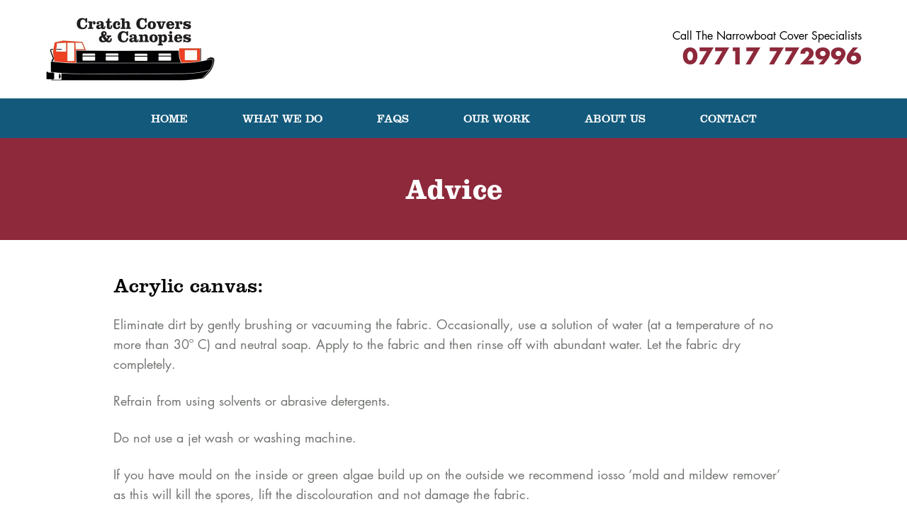

--- FILE ---
content_type: text/html; charset=UTF-8
request_url: https://cratchcoversandcanopies.co.uk/advice/
body_size: 5595
content:
<!DOCTYPE html>
<!--[if IEMobile 7]><html class="no-js iem7"><![endif]-->
<!--[if lt IE 7]><html class="no-js ie6 oldie" lang="en"><![endif]-->
<!--[if (IE 7)&!(IEMobile)]><html class="no-js ie7 oldie" lang="en"><![endif]-->
<!--[if (IE 8)&!(IEMobile)]><html class="no-js ie8 oldie" lang="en"><![endif]-->
<!--[if (IE 9)&!(IEMobile)]><html class="no-js ie9 oldie" lang="en"><![endif]-->
<!--[if gt IE 9]><!--><html class="no-js" lang="en"><!--<![endif]-->
<head>
<meta charset="UTF-8">
<meta http-equiv="X-UA-Compatible" content="IE=edge">
<link rel="preload" href="//www.google-analytics.com/analytics.js" as="script">
<link rel="preload" href="//wurfl.io/wurfl.js" as="script">
<link rel="dns-prefetch" href="//www.google-analytics.com">
<link rel="dns-prefetch" href="//wurfl.io">
<link rel="alternate" href="https://cratchcoversandcanopies.co.uk/" hreflang="en-gb">
<link rel="canonical" href="https://cratchcoversandcanopies.co.uk/advice/" />
<title>Advice</title>
<link rel='dns-prefetch' href='//s.w.org' />
<link rel='stylesheet' id='wp-block-library-css'  href='https://cratchcoversandcanopies.co.uk/core/wp-includes/css/dist/block-library/style.min.css?ver=5.3.20' type='text/css' media='all' />
<!-- ============================================================================== -->
<!--                                                                           META -->
<!-- ============================================================================== -->
<meta name="keywords" content="">
<meta name="description" content="">
<meta name="robots" content="INDEX, FOLLOW">
<!-- ============================================================================== -->
<!--                                                                        OG TAGS -->
<!-- ============================================================================== -->
<meta name="title" property="og:title" content="Advice">
<meta name="description" property="og:description" content="">
<meta name="author" content="Cratch Covers & Canopies">
<meta property="og:type" content="website">
<meta property="og:url" content="https://cratchcoversandcanopies.co.uk/">
<meta name="image" property="og:image" content="https://cratchcoversandcanopies.co.uk/images/optimised/siteimages/og-tag-default.png">
<!-- ============================================================================== -->
<!--                                                                  TWITTER CARDS -->
<!-- ============================================================================== -->
<meta name="twitter:card" content="summary">
<meta name="twitter:site" content="@">
<meta name="twitter:creator" content="@">
<meta name="twitter:title" content="Advice">
<meta name="twitter:description" content="">
<meta name="twitter:image" content="https://cratchcoversandcanopies.co.uk/images/optimised/siteimages/og-tag-default.png">
<!-- ============================================================================== -->
<!--                                                                    MOBILE META -->
<!-- ============================================================================== -->
<!-- Viewport -->
<meta name="viewport" content="width=device-width,minimum-scale=1.0,maximum-scale=1.0,user-scalable=no">
<!-- Android -->
<meta name="mobile-web-app-capable" content="yes">
<!-- iOS -->
<meta name="apple-mobile-web-app-title" content="Advice">
<meta name="apple-mobile-web-app-capable" content="yes">
<meta name="apple-mobile-web-app-status-bar-style" content="black-translucent">
<!-- ============================================================================== -->
<!--                                                                         STYLES -->
<!-- ============================================================================== -->
<link rel="stylesheet" href="https://fast.fonts.net/cssapi/6c64c834-c8ee-4f83-a09f-c5d0931feb6a.css" media="all">
<link rel="stylesheet" href="https://cratchcoversandcanopies.co.uk/content/themes/surepress/build/css/app.css" media="all">
<style>
  body {
    color: #727671;
  }
  body, input, select, textarea, button {
    font-family: 'Futura W01';
  }
  .layout-content article p,
  .layout-content article ul,
  .layout-content article ol {
    font-size: 18px;
    line-height: 1.6;
  }
  .layout-content article blockquote,
  .layout-content article dl,
  .layout-content article ol,
  .layout-content article p,
  .layout-content article pre,
  .layout-content article ul,
  .layout-content article img,
  .layout-content article figure,
  .layout-content article table,
  .layout-content article .obj-embed-container {
    margin-bottom: 1.5rem !important;
  }
  .layout-content article blockquote img,
  .layout-content article dl img,
  .layout-content article ol img,
  .layout-content article p img,
  .layout-content article pre img,
  .layout-content article ul img,
  .layout-content article img img,
  .layout-content article figure img,
  .layout-content article table img,
  .layout-content article .obj-embed-container img {
    margin-bottom: 0 !important;
  }
  .layout-content article blockquote:last-child,
  .layout-content article dl:last-child,
  .layout-content article ol:last-child,
  .layout-content article p:last-child,
  .layout-content article pre:last-child,
  .layout-content article ul:last-child,
  .layout-content article img:last-child,
  .layout-content article figure:last-child,
  .layout-content article table:last-child,
  .layout-content article .obj-embed-container:last-child {
    margin-bottom: 0 !important;
  }
  h1, .h1 {
    font-size: 40px;
    line-height: 1.2;
    font-family: 'Clarendon W01';
  }
  .layout-content article h1, .layout-content article .h1 {
    margin: 0 0 1.5rem 0;
    color: #000000;
  }
  h2, .h2 {
    font-size: 36px;
    line-height: 1.2;
    font-family: 'Clarendon W01';
  }
  .layout-content article h2, .layout-content article .h2 {
    margin: 0 0 1.5rem 0;
    color: #000000;
  }
  h3, .h3 {
    font-size: 28px;
    line-height: 1.2;
    font-family: 'Clarendon W01';
  }
  .layout-content article h3, .layout-content article .h3 {
    margin: 0 0 1.5rem 0;
    color: #000000;
  }
  h4, .h4 {
    font-size: 20px;
    line-height: 1.2;
    font-family: 'Clarendon W01';
  }
  .layout-content article h4, .layout-content article .h4 {
    margin: 0 0 1.5rem 0;
    color: #000000;
  }
  h5, .h5 {
    font-size: 18px;
    line-height: 1.2;
    font-family: 'Clarendon W01';
  }
  .layout-content article h5, .layout-content article .h5 {
    margin: 0 0 1.5rem 0;
    color: #000000;
  }
  h6, .h6 {
    font-size: 16px;
    line-height: 1.2;
    font-family: 'Clarendon W01';
  }
  .layout-content article h6, .layout-content article .h6 {
    margin: 0 0 1.5rem 0;
    color: #000000;
  }

  .layout-content article h1:last-child, .layout-content article .h1:last-child,
  .layout-content article h2:last-child, .layout-content article .h2:last-child,
  .layout-content article h3:last-child, .layout-content article .h3:last-child,
  .layout-content article h4:last-child, .layout-content article .h4:last-child,
  .layout-content article h5:last-child, .layout-content article .h5:last-child,
  .layout-content article h6:last-child, .layout-content article .h6:last-child {
    margin-bottom: 0;
  }

  a, button {
    color: #48a5ab;
  }
  a:hover, button:hover, .menu-desktop li a:hover {
    color: #13597b;
  }

    .menu-desktop {
  font-weight: 400;
  text-transform: uppercase;
  font-family: 'Clarendon W01';
}
.menu-desktop li a {
  padding: .975rem 2.25rem;
}
.menu-desktop li a:hover {
  color: #13597b;
  background: white;
}

.sp-comp-boxouts__single__title {
    padding: 1rem .375rem;
}

.layout-header__top__right {
  line-height: 1.2;
  text-align: right;
  height: 100%;
  display: flex;
  align-items: flex-end;
  flex-direction: column;
  justify-content: center;
}

.sp-comp-mast__inner__content__body {
line-height: 1.5;
max-width: 650px;
}

.sp-comp-posts-output .sp-comp-posts-output__single__content {
  padding: 10px;
  text-align: center;
}
.sp-comp-posts-output .sp-comp-posts-output__single__content__header {
  font-weight: 500;
  font-size: 20px;
  line-height: 1.3;
  font-family: 'Clarendon W01';
}

.btn {
  border-width: 3px;
  font-weight: bold;
  text-transform: uppercase;
  font-family: 'Clarendon W01';
}

.sp-comp-quote p {
  font-style: normal;
}

.sp-comp-quote cite {
  font-weight: bold;
}

.sp-comp-featured-items h3 {
  font-weight: normal;
}
.sp-comp-featured-items__single__content__title {
  font-weight: normal;
}

.sp-comp-cta-strip__copy {
  line-height: 1.2;
}
.sp-comp-cta-strip__buttons .btn {
  font-size: 20px;
}

.h1, .h2, .h3, .h4, .h5, .h6, h1, h2, h3, h4, h5, h6 {
    color: #000000;
    font-weight: 500;
}
.obj-details-list li span:first-child {
    color: #000000;
}
.obj-details-list li span:last-child {
    font-size: 17px;
}  
          .btn--light-blue { color: #FFFFFF; background-color: #48a5ab; }
    .btn--light-blue--disabled:hover, .btn--light-blue[disabled]:hover { color: #FFFFFF; background-color: #48a5ab; }
    .btn--light-blue:hover { color: #FFFFFF; background-color: #409499; }
        .btn--light-red { color: #FFFFFF; background-color: #b74156; }
    .btn--light-red--disabled:hover, .btn--light-red[disabled]:hover { color: #FFFFFF; background-color: #b74156; }
    .btn--light-red:hover { color: #FFFFFF; background-color: #a43a4d; }
        .btn--dark-blue { color: #FFFFFF; background-color: #13597b; }
    .btn--dark-blue--disabled:hover, .btn--dark-blue[disabled]:hover { color: #FFFFFF; background-color: #13597b; }
    .btn--dark-blue:hover { color: #FFFFFF; background-color: #11506e; }
        .btn--dark-red { color: #FFFFFF; background-color: #41030e; }
    .btn--dark-red--disabled:hover, .btn--dark-red[disabled]:hover { color: #FFFFFF; background-color: #41030e; }
    .btn--dark-red:hover { color: #FFFFFF; background-color: #3a020c; }
        .btn--red { color: #FFFFFF; background-color: #8d293b; }
    .btn--red--disabled:hover, .btn--red[disabled]:hover { color: #FFFFFF; background-color: #8d293b; }
    .btn--red:hover { color: #FFFFFF; background-color: #7e2435; }
        .btn--grey { color: #FFFFFF; background-color: #727671; }
    .btn--grey--disabled:hover, .btn--grey[disabled]:hover { color: #FFFFFF; background-color: #727671; }
    .btn--grey:hover { color: #FFFFFF; background-color: #666a65; }
      
    .btn--common { color: #FFFFFF; background-color: #48a5ab; }
  .btn--common--disabled:hover, .btn--common[disabled]:hover { color: #FFFFFF; background-color: #48a5ab; }
  .btn--common.btn--outline { border-color: #48a5ab; color: #48a5ab; background: none; }
  .btn--common.btn--outline:hover { color: #FFFFFF; background: #48a5ab; }
  .btn--common:hover { color: #FFFFFF; background-color: #409499; }
  </style>
<!-- ============================================================================== -->
<!--                                                                          ICONS -->
<!-- ============================================================================== -->
<!-- Favicon -->
<link rel="shortcut icon" href="https://cratchcoversandcanopies.co.uk/content/themes/surepress/build/images/icons/app/favicon.png">
<!-- ============================================================================== -->
<!--                                                                         CONFIG -->
<!-- ============================================================================== -->
<script>
window.config = {
  name: "Cratch Covers & Canopies",
  baseURL: "https://cratchcoversandcanopies.co.uk/",
  menus: {
    primaryTitle: 'Menu',
    primary: [{"title":"Home","href":"https:\/\/cratchcoversandcanopies.co.uk\/","className":"","children":[],"type":"auto","exclude":""},{"title":"What We Do","href":"https:\/\/cratchcoversandcanopies.co.uk\/what-we-do\/","className":"","children":[{"title":"Front Covers","href":"\/what-we-do\/front-covers","className":"","children":"","type":"auto","exclude":""},{"title":"Rear Covers","href":"\/what-we-do\/rear-covers","className":"","children":"","type":"auto","exclude":""},{"title":"Other Covers","href":"\/what-we-do\/other-covers","className":"","children":"","type":"auto","exclude":""}],"type":"auto","exclude":""},{"title":"FAQs","href":"https:\/\/cratchcoversandcanopies.co.uk\/faqs\/","className":"","children":[],"type":"auto","exclude":""},{"title":"Our Work","href":"https:\/\/cratchcoversandcanopies.co.uk\/our-work\/","className":"","children":[],"type":"auto","exclude":""},{"title":"About Us","href":"https:\/\/cratchcoversandcanopies.co.uk\/about-us\/","className":"","children":[],"type":"auto","exclude":""},{"title":"Contact","href":"https:\/\/cratchcoversandcanopies.co.uk\/contact\/","className":"","children":[],"type":"auto","exclude":""}]  }
}
</script>
<script>var Q = (key) => { return document.getElementsByName(key)[0] }</script>
<script src='https://www.google.com/recaptcha/api.js'></script>
</head>
<body class="page-template-default page page-id-1145 y2020 m02 d21 h09 nh page-advice page-parent">

  <!-- Side -->
	<div class="side"></div><!-- end .side -->
  <!-- Page -->
	<div class="page">
    <!-- Header :: Mobile -->
<div class="layout-mobile-header" aria-hidden="true">
  <!-- Mobile Header :: Left -->
  <div class="flex-1">
    <a href="/">
              <img src="https://cratchcoversandcanopies.co.uk/content/uploads/2020/03/header-logo-cc.png" alt="" style="max-width:180px;">
          </a>
  </div>
  <!-- Mobile Header :: Right -->
  <div class="display-flex align-items-center justify-content-flex-end">
    <button data-js-event="sideMenu" style="height:32px;">
      <i class="icon material-icons" style="font-size:34px;">menu</i>
    </button>
  </div>
</div><!-- end .layout-mobile-header -->

<!-- Header :: Desktop -->
<header class="layout-header" role="banner">
  <!-- Header :: Top -->
  <div class="layout-header__top padding-top-1 padding-bottom-1 " style="">
    <div class="container">
      <!-- Grid -->
      <div class="display-flex">
        <!-- Col -->
        <div class="flex-1">
          <div class="layout-header__top__left">
            <a href="/">
                                              <img src="https://cratchcoversandcanopies.co.uk/content/uploads/2020/03/header-logo-cc.png" alt="" width="240" height="240">
                          </a>
          </div>
        </div>
        <!-- Col -->
        <div class="display-flex align-items-center">
          <div class="layout-header__top__center">
						<ul class="menu-social" role="menu" data-menu="social">
                                                                      						</ul>
          </div>
        </div>
        <!-- Col -->
        <div class="display-flex align-items-center margin-left-2">
          <div class="layout-header__top__right">
                          <div class="layout-header__top__right__support_text_1" style="font-size:16px;font-weight:normal;font-family:default;color:#000000;">
                Call The Narrowboat Cover Specialists              </div>
                                      <div class="layout-header__top__right__support_text_2" style="font-size:32px;font-weight:bold;font-family:default;color:#8d293b;">
                07717 772996              </div>
                                  </div>
        </div>
      </div>
    </div>
  </div><!-- end .layout-header__top -->
  <!-- Header :: Bot -->
  <div class="layout-header__bot" style="background-color:#13597b;">
    <nav class="navigation" role="navigation" aria-label="primary">
      <!-- Desktop navigation -->
      <ul class="menu-desktop" role="menu"><li class="nav-home menu-item-home" role="menuitem"><a href="https://cratchcoversandcanopies.co.uk/">Home</a></li>
<li class="nav-what-we-do has_sub_menu" role="menuitem"><a href="https://cratchcoversandcanopies.co.uk/what-we-do/">What We Do</a>
<ul class="sub-menu" role="menu">
	<li class="nav-front-covers" role="menuitem"><a href="/what-we-do/front-covers">Front Covers</a></li>
	<li class="nav-rear-covers" role="menuitem"><a href="/what-we-do/rear-covers">Rear Covers</a></li>
	<li class="nav-other-covers" role="menuitem"><a href="/what-we-do/other-covers">Other Covers</a></li>
</ul>
</li>
<li class="nav-faqs" role="menuitem"><a href="https://cratchcoversandcanopies.co.uk/faqs/">FAQs</a></li>
<li class="nav-our-work" role="menuitem"><a href="https://cratchcoversandcanopies.co.uk/our-work/">Our Work</a></li>
<li class="nav-about-us" role="menuitem"><a href="https://cratchcoversandcanopies.co.uk/about-us/">About Us</a></li>
<li class="nav-contact" role="menuitem"><a href="https://cratchcoversandcanopies.co.uk/contact/">Contact</a></li>
</ul>    </nav>
  </div><!-- end .layout-header__bot -->
</header><!-- end .layout-header -->
<!--[if lt IE 7]>
	  	<div class="alert box warning">
  		<div class="chrome-frame">You are using an outdated browser. <a href="http://browsehappy.com/" title="Browse Happy" target="_blank">Upgrade your browser today</a> or install <a href="http://www.google.com/chromeframe/?redirect=true" title="Chrome Frame" target="_blank">Google Chrome Frame</a> to better experience this site.</div>  	</div>
  <![endif]-->

<noscript>
	</noscript>
    <!-- Main -->
    <main class="layout-main" role="main">
      <!-- Comp :: Mast -->
<div id="comp-697064f376e04" class="sp-comp-title-area">
  <style>
  #comp-697064f376e04.sp-comp-title-area, #comp-697064f376e04.sp-comp-title-area a {
    color: #FFFFFF;
    text-align: center  }
  #comp-697064f376e04 .sp-comp-title-area__inner {
           background-color: #8d293b;
          }
  #comp-697064f376e04 .sp-comp-title-area__inner__content__header h1 {
    color: #FFFFFF;
    font-size: 40px;
    font-weight: 700;
    font-family: 'Clarendon W01';
  }
  @media only screen and (max-width: 736px) {
    #comp-697064f376e04 .sp-comp-title-area__inner__content__header h1 {
      font-size: 30px;
    }
  }
  #comp-697064f376e04 .sp-comp-title-area__inner__content__body h2 {
    color: #FFFFFF;
    font-size: 20px;
    font-weight: 200;
    font-family: 'Futura W01';
  }
  @media only screen and (max-width: 736px) {
    #comp-697064f376e04 .sp-comp-title-area__inner__content__body h2 {
      font-size: 15px;
    }
  }
  #comp-697064f376e04 .sp-comp-title-area__inner__overlay {
     background: rgba(,,, 0.75);
  }
  </style>
      <div class="sp-comp-title-area__inner padding-top-2 padding-bottom-2 firstComponent">
                      <div class="sp-comp-title-area__inner__content">
          <div class="sp-comp-title-area__inner__content__header">
            <h1>Advice</h1>
          </div>
          <div class="sp-comp-title-area__inner__content__body">
            <h2></h2>
          </div>
        </div>
          </div>
  </div>
<style>
  #comp-697064f3795fe.sp-comp-content {
    color:  !important;
    background-color: ;
  }
  #comp-697064f3795fe.sp-comp-content p,
  #comp-697064f3795fe.sp-comp-content ul,
  #comp-697064f3795fe.sp-comp-content ol {
    color:  !important;
  }
</style>

  <!-- Comp :: Content -->
  <div id="comp-697064f3795fe" class="sp-comp-content layout-content padding-top-2 padding-bottom-2">
    <div class="container container--medium sp-comp-content--single-col">
      <article>
        <h3>Acrylic canvas:</h3>
<p>Eliminate dirt by gently brushing or vacuuming the fabric. Occasionally, use a solution of water (at a temperature of no more than 30º C) and neutral soap. Apply to the fabric and then rinse off with abundant water. Let the fabric dry completely.</p>
<p>Refrain from using solvents or abrasive detergents.</p>
<p>Do not use a jet wash or washing machine.</p>
<p>If you have mould on the inside or green algae build up on the outside we recommend iosso ‘mold and mildew remover’ as this will kill the spores, lift the discolouration and not damage the fabric.</p>
<p>The first time you clean the canvas you will lose the outer Teflon coating, the fabric will still be waterproof, but water will not bead and run off as well as before, to restore your cover to its former glory you can use a waterproofer such as Fabsil.</p>
<h3>Polyester Based Vinyl:</h3>
<p>Again, use a solution of water (at a temperature of no more than 30º C) and neutral soap to clean your cover. Do not use anything abrasive such as scouring pads as this will scratch the material. Try to clean your cover on a regular basis; if the dirt is allowed to build up it will be harder to shift.</p>
<p>To protect your canopy we recommend iosso ‘vinyl &amp; leather cleaner &amp; conditioner’. This returns the gloss, helps hide scratches and has UV inhibitors.</p>
<h3>Window material:</h3>
<p>Just use a soft sponge and plenty of water, cleaning your windows regularly is a good idea as this will prevent dust and grime building up and prematurely ageing your windows.</p>
<p>You can use a polish such as Renovo window polish to remove fine scratches.</p>
<h3>General:</h3>
<p>Please take the time to roll up your side panels properly.. Do not fold or throw them over the top of the cover. Folding will crease the window shortening it’s life span. Throwing over the top will distort the zips and twist the teeth resulting in early zip replacement.</p>
<p>Lubricate fitting and zips regularly with silicon grease/spray to keep them operating smoothly.</p>
<p>For any other fabrics or problems please feel free to call us for advice.</p>
      </article>
    </div>
  </div><!-- end .sp-comp-content -->

    </main>
    <!-- Footer -->
<footer class="layout-footer" role="contentinfo" style="background-color:#FFFFFF;color:default;">

	<!-- Footer :: Top -->
	<div class="padding-top-2 padding-bottom-2 text-color-white" style="background:#41030e;">
		<div class="container">
			<!-- Grid -->
			<div class="flex-grid">

				<!-- Col -->
				<div class="col-1 md:flex-1">
					<div class="layout-footer__top__left">
						<div class="margin-bottom-1">
							<a href="/">
								<img src="https://cratchcoversandcanopies.co.uk/content/themes/surepress/build/images//logo-footer-2x.png" width="212">
							</a>
						</div>
						<p class="margin-bottom-1">Quality, bespoke cratch covers and canopies.</p>
						<ul class="menu-social" role="menu" data-menu="social">
                                                                      						</ul>
					</div>
  			</div><!-- end .col -->

				<!-- Col -->
				<div class="col-1 md:col-1-2 lg:col-1-3">
					<!-- Grid -->
					<div class="flex-grid">
						<!-- Col -->
						<div class="col-1 md:col-1-2">
							<p style="font-family:'Clarendon W01';font-weight:bold;font-size:20px;margin-bottom:15px;">Our Workshop</p>
							<p style="margin-bottom:15px;line-height:1.8;">
								Cratch Covers and Canopies<br />
Nantwich Marina,<br />
Basin End,<br />
Chester Rd,<br />
Nantwich,<br />
Cheshire. <br />
CW5 8LB							</p>
							<p>T. 07717 772996</p>
							<p>E. cratchcovers@gmail.com</p>
  					</div><!-- end .col -->
					</div><!-- end .flex-grid -->

  			</div><!-- end .col -->

			</div><!-- end .flex-grid -->
		</div>
	</div><!-- end .layout-footer__top -->

	<!-- Footer :: Bot -->
	<div class="padding-top-1 padding-bottom-1">
		<div class="container">
			<!-- Grid -->
			<div class="flex-grid">

				<!-- Col -->
				<div class="col-1 md:col-2-3">
					<div class="text-align-center md:text-align-left">
						&copy; Copyright Cratch Covers & Canopies 2026.
					</div>
  			</div><!-- end .col -->

				<!-- Col -->
				<div class="col-1 md:col-1-3">
					<div class="text-align-center md:text-align-right">
						Web Design by <a href="https://surefiremedia.co.uk" target="_blank">Surefire Media</a>
					</div>
  			</div><!-- end .col -->

			</div><!-- end .flex-grid -->
		</div>
	</div><!-- end .layout-footer__bot -->

</footer>
  </div><!-- end .page -->

<!-- ============================================================================== -->
<!--                                                                     JAVASCRIPT -->
<!-- ============================================================================== -->
<script src="https://cratchcoversandcanopies.co.uk/content/themes/surepress/build/js/common.js"></script>
<script src="https://cratchcoversandcanopies.co.uk/content/themes/surepress/build/js/app.js"></script>
</body>
</html>


--- FILE ---
content_type: text/css; charset=utf-8
request_url: https://fast.fonts.net/cssapi/6c64c834-c8ee-4f83-a09f-c5d0931feb6a.css
body_size: 822
content:
@import url(/t/1.css?apiType=css&projectid=6c64c834-c8ee-4f83-a09f-c5d0931feb6a);
@font-face{
font-family:"Clarendon W01";
src:url("/dv2/14/e4dec283-7af8-44cc-8baa-41fd71695531.woff2?[base64]&projectId=6c64c834-c8ee-4f83-a09f-c5d0931feb6a") format("woff2"),url("/dv2/3/47ce892d-e00c-49f3-b2c7-52332731d02d.woff?[base64]&projectId=6c64c834-c8ee-4f83-a09f-c5d0931feb6a") format("woff");
font-weight:300;font-style:normal;
}
@font-face{
font-family:"Clarendon W01";
src:url("/dv2/14/4f3b0a23-130f-42fb-9ea5-6dfd4404d81b.woff2?[base64]&projectId=6c64c834-c8ee-4f83-a09f-c5d0931feb6a") format("woff2"),url("/dv2/3/052a9541-0f33-45dc-98a6-9f85308e8ec8.woff?[base64]&projectId=6c64c834-c8ee-4f83-a09f-c5d0931feb6a") format("woff");
font-weight:400;font-style:normal;
}
@font-face{
font-family:"Clarendon W01";
src:url("/dv2/14/eac3ebe9-eb7a-419f-b469-e296fc543bf6.woff2?[base64]&projectId=6c64c834-c8ee-4f83-a09f-c5d0931feb6a") format("woff2"),url("/dv2/3/89ba7d02-784c-4788-bb8e-d06a3ec2c3bf.woff?[base64]&projectId=6c64c834-c8ee-4f83-a09f-c5d0931feb6a") format("woff");
font-weight:700;font-style:normal;
}
@font-face{
font-family:"Futura W01";
src:url("/dv2/14/8bf38806-3423-4080-b38f-d08542f7e4ac.woff2?[base64]&projectId=6c64c834-c8ee-4f83-a09f-c5d0931feb6a") format("woff2"),url("/dv2/3/e2b9cbeb-fa8e-41cd-8a6a-46044b29ba52.woff?[base64]&projectId=6c64c834-c8ee-4f83-a09f-c5d0931feb6a") format("woff");
font-weight:400;font-style:normal;
}
@font-face{
font-family:"Futura W01";
src:url("/dv2/14/159c40d5-d5b5-4d06-b7ba-7762c03ce985.woff2?[base64]&projectId=6c64c834-c8ee-4f83-a09f-c5d0931feb6a") format("woff2"),url("/dv2/3/03937062-17d3-443d-809c-d51e0397aaa3.woff?[base64]&projectId=6c64c834-c8ee-4f83-a09f-c5d0931feb6a") format("woff");
font-weight:400;font-style:italic;
}
@font-face{
font-family:"Futura W01";
src:url("/dv2/14/3cf9e1e8-63a2-497f-86ed-6b63d6de1986.woff2?[base64]&projectId=6c64c834-c8ee-4f83-a09f-c5d0931feb6a") format("woff2"),url("/dv2/3/184895ac-545b-450b-9d3a-c0a0a7620977.woff?[base64]&projectId=6c64c834-c8ee-4f83-a09f-c5d0931feb6a") format("woff");
font-weight:700;font-style:normal;
}
@font-face{
font-family:"Futura W01";
src:url("/dv2/14/0d6f913b-0b53-4085-8bc2-7b98d4ee9429.woff2?[base64]&projectId=6c64c834-c8ee-4f83-a09f-c5d0931feb6a") format("woff2"),url("/dv2/3/723c2eab-ca44-4b97-95be-f709b1910ed2.woff?[base64]&projectId=6c64c834-c8ee-4f83-a09f-c5d0931feb6a") format("woff");
font-weight:700;font-style:italic;
}
@media all and (min-width: 0px) {
}


--- FILE ---
content_type: text/css
request_url: https://cratchcoversandcanopies.co.uk/content/themes/surepress/build/css/app.css
body_size: 28932
content:
@import url(https://fonts.googleapis.com/icon?family=Material+Icons);@charset "UTF-8";@font-face{font-family:socicon;font-weight:400;font-style:normal;src:url(../fonts/socicon/socicon.woff) format("woff"),url(../fonts/socicon/socicon.ttf) format("truetype"),url(../fonts/socicon/socicon.eot),url(../fonts/socicon/socicon.eot?#iefix) format("embedded-opentype")}*,:after,:before{-webkit-box-sizing:border-box;box-sizing:border-box}a,abbr,address,article,aside,audio,blockquote,body,button,canvas,caption,cite,code,dd,del,details,dfn,div,dl,dt,em,fieldset,figcaption,figure,footer,form,h1,h2,h3,h4,h5,h6,header,hgroup,html,iframe,img,input,ins,kbd,label,legend,li,mark,menu,nav,object,ol,p,pre,q,samp,section,select,small,span,strong,sub,summary,sup,table,tbody,td,tfoot,th,thead,time,tr,ul,var,video{margin:0;padding:0;border:0;outline:0;vertical-align:baseline;-webkit-text-size-adjust:none}address,article,aside,blockquote,body,canvas,dd,details,div,dl,dt,fieldset,figcaption,figure,footer,form,h1,h2,h3,h4,h5,h6,header,hgroup,hr,html,menu,nav,ol,p,pre,section,summary,ul{display:block}[hidden]{display:none}video{cursor:pointer}audio:not([controls]){display:none;height:0}:focus{outline:0}embed,img,object{max-width:100%}embed,object{height:100%}img{height:auto;vertical-align:middle;-ms-interpolation-mode:bicubic}svg:not(:root){overflow:hidden}cite,dfn,em,q,var{font-style:italic}dt,strong,th{font-weight:700}sub,sup{font-size:80%;vertical-align:baseline;position:relative;top:-.4em}sub{top:.4em}del{text-decoration:line-through}button,input,select,textarea{font-size:inherit;font-family:Circular Std,Helvetica Neue,Calibri Light,Roboto,sans-serif}button,details,input[type=button],input[type=submit],label{cursor:pointer}button,select{text-transform:inherit;font-weight:inherit}button{border-radius:0;overflow:visible;font-family:inherit;line-height:inherit;text-align:left;background:none}input{line-height:normal}input[type=email],input[type=text],input[type=url],textarea{min-width:0;-webkit-appearance:none;-moz-appearance:none;appearance:none}input[type=checkbox],input[type=radio]{padding:0}button,input[type=button],input[type=reset],input[type=submit]{-webkit-appearance:button;-moz-appearance:button;appearance:button;cursor:pointer}button[disabled],input[disabled]{cursor:default}textarea{resize:vertical}button::-moz-focus-inner,input::-moz-focus-inner{padding:0;border:0}input[type=number]::-webkit-inner-spin-button,input[type=number]::-webkit-outer-spin-button{height:auto}input[type=search]::-webkit-search-cancel-button,input[type=search]::-webkit-search-decoration{-webkit-appearance:none;appearance:none}input::-webkit-contacts-auto-fill-button{visibility:hidden;display:none!important;pointer-events:none;position:absolute;right:0}table{border-collapse:collapse;border-spacing:0}td{vertical-align:top}html.page-flex,html.page-flex body{height:100%}html.page-flex .page{height:100%;display:-webkit-box;display:-ms-flexbox;display:flex;-webkit-box-orient:vertical;-webkit-box-direction:normal;-ms-flex-direction:column;flex-direction:column;pointer-events:all}html.page-flex .page .layout-main{-webkit-box-flex:1;-ms-flex:1;flex:1}html.page-flex .page .layout-footer{-webkit-box-pack:end;-ms-flex-pack:end;justify-content:flex-end}@media only screen and (max-width:411px){body.sm\:noscroll,html.sm\:noscroll{width:100%;height:100%;overflow:hidden;position:fixed}}@media only screen and (max-width:768px){body.md\:noscroll,html.md\:noscroll{width:100%;height:100%;overflow:hidden;position:fixed}}@media only screen and (max-width:992px){body.lg\:noscroll,html.lg\:noscroll{width:100%;height:100%;overflow:hidden;position:fixed}}body:after,body:before{display:none}body:after{content:"768"}@media only screen and (min-width:0) and (max-width:410px){body:before{content:"small"}}@media only screen and (min-width:411px) and (max-width:767px){body:before{content:"medium"}}@media only screen and (min-width:768px) and (max-width:991px){body:before{content:"large"}}@media only screen and (min-width:993px){body:before{content:"extra-large"}}.container{width:90%;max-width:1280px;margin:0 auto;position:relative}.container--usmall{max-width:320px}.container--vsmall{max-width:440px}.container--small{max-width:768px}.container--medium{max-width:960px}.container--large{max-width:1024px}.container--wide{max-width:1440px}.side{height:100%;position:absolute;top:0;left:0}.page,.page:before{-webkit-transition:all .3s cubic-bezier(.645,.045,.45,1);transition:all .3s cubic-bezier(.645,.045,.45,1)}.page:before{width:100%;height:100%;position:absolute;top:0;left:0;content:"";pointer-events:none;background:rgba(29,29,31,0)}@media print{*{background:transparent!important;color:#000!important;text-shadow:none!important;-webkit-filter:none!important;filter:none!important}a,a:visited{text-decoration:underline}a[href^="#"]:after,a[href^="javascript:"]:after{content:""}blockquote,pre{border:1px solid #999;page-break-inside:avoid}thead{display:table-header-group}img,tr{page-break-inside:avoid}img{max-width:100%!important}@page{margin:.5cm}h2,h3,p{orphans:3;widows:3}h2,h3{page-break-after:avoid}.alert,.navigation{display:none}}.obj-form-fieldset,.obj-form-fieldset__title{margin-bottom:.75rem}.obj-form-fieldset:last-child{margin-bottom:0}.obj-email-suggestion{width:275px;display:-webkit-box;display:-ms-flexbox;display:flex;position:absolute;top:calc(100% + 6px);left:0;font-size:13px;white-space:nowrap}.obj-email-suggestion:before{font-family:Material Icons;font-weight:400;font-style:normal;font-size:24px;line-height:.8;letter-spacing:normal;text-transform:none;display:inline-block;white-space:nowrap;word-wrap:normal;direction:ltr;-webkit-font-feature-settings:"liga";font-feature-settings:"liga";font-smoothing:antialiased;margin:2px 6px 0 0;vertical-align:middle;content:"help"}.obj-embed-container{max-width:100%;height:0;padding-bottom:56.25%;position:relative;overflow:hidden}.obj-embed-container embed,.obj-embed-container iframe,.obj-embed-container object{width:100%;height:100%;position:absolute;top:0;left:0}.obj-alert,.obj-modal{width:100%;height:100%;display:-webkit-box;display:-ms-flexbox;display:flex;-webkit-box-pack:center;-ms-flex-pack:center;justify-content:center;-webkit-box-align:center;-ms-flex-align:center;align-items:center;position:fixed;top:0;left:0;z-index:1000;opacity:0;background:rgba(0,0,0,.25);-webkit-transition:opacity .3s ease;transition:opacity .3s ease}.obj-alert.active,.obj-modal.active{opacity:1}.obj-alert__window,.obj-modal__window{width:100%!important;height:100%!important;max-width:none!important;min-width:0!important;max-height:none!important;min-height:0!important;border-radius:0;position:relative;display:-webkit-box;display:-ms-flexbox;display:flex;-webkit-box-orient:vertical;-webkit-box-direction:normal;-ms-flex-direction:column;flex-direction:column;overflow:hidden;-webkit-box-shadow:0 2px 26px rgba(0,0,0,.3),0 0 0 1px rgba(0,0,0,.1);box-shadow:0 2px 26px rgba(0,0,0,.3),0 0 0 1px rgba(0,0,0,.1);background:#fff}.obj-alert__window.large,.obj-modal__window.large{min-width:500px}.obj-alert__window.full,.obj-modal__window.full{width:100%!important;height:100%!important;max-width:none!important;min-width:0!important;max-height:none!important;min-height:0!important;border-radius:0}.obj-alert__window.full .obj-alert__window__main,.obj-modal__window.full .obj-alert__window__main{padding:0;display:-webkit-box;display:-ms-flexbox;display:flex;-webkit-box-align:center;-ms-flex-align:center;align-items:center;-webkit-box-pack:center;-ms-flex-pack:center;justify-content:center;font-size:18px}@media only screen and (min-width:769px){.obj-alert__window,.obj-modal__window{width:auto!important;height:auto!important;max-width:550px!important;min-width:350px!important;border-radius:2px}}.obj-alert__window__header,.obj-modal__window__header{padding:15px 12px;border-bottom:1px solid #e5e5e5;color:#4e5665;font-weight:700;line-height:19px;text-shadow:0 1px 0 #fff;background:#f5f6f7}.obj-alert__window__main,.obj-modal__window__main{width:100%;height:100%;padding:15px 12px}.obj-alert__window__footer,.obj-modal__window__footer{padding:15px 12px;border-top:1px solid #e9eaed;text-align:right}.obj-alert__window__close,.obj-modal__window__close{position:absolute;top:7px;right:0}.obj-alert__window__close button,.obj-modal__window__close button{border:0!important;-webkit-box-shadow:none!important;box-shadow:none!important;color:#afafaf}.obj-alert__window__close button:hover,.obj-modal__window__close button:hover{color:#969696}.obj-alert__window button,.obj-modal__window button{padding:1px 15px;border:1px solid;border-radius:3px;-webkit-box-shadow:0 1px 1px rgba(0,0,0,.05);box-shadow:0 1px 1px rgba(0,0,0,.05);-webkit-box-sizing:content-box;box-sizing:content-box;position:relative;vertical-align:middle;cursor:pointer;line-height:18px;font-weight:700;font-size:13px;text-align:center;white-space:nowrap;background-clip:padding-box}.obj-alert__window button.positive,.obj-modal__window button.positive{border-color:#435a8b #3c5488 #334c83!important;color:#fff;text-shadow:0 -1px 0 rgba(0,0,0,.2);background:#4e69a2}.obj-alert__window button.negative,.obj-modal__window button.negative{border-color:#cdced0 #c5c6c8 #b6b7b9!important;color:#4e5665;text-shadow:0 1px 0 #fff;background:#f6f7f8}.obj-modal-preloader{padding:1.5rem;text-align:center}.obj-modal-preloader__preloader{margin-bottom:.675rem}.obj-modal-preloader__message{font-weight:700;font-size:16px}html{font-size:100%;-ms-text-size-adjust:100%;-webkit-text-size-adjust:100%}body{font-size:16px;line-height:1.62;-webkit-font-smoothing:antialiased;-moz-osx-font-smoothing:grayscale;-moz-font-feature-settings:"liga" on;font-family:Circular Std,Helvetica Neue,Calibri Light,Roboto,sans-serif;word-wrap:break-word;color:#5f5659}.h1,.h2,.h3,.h4,.h5,.h6,h1,h2,h3,h4,h5,h6{-webkit-font-feature-settings:"dlig" 1,"liga" 1,"lnum" 1,"kern" 1;font-feature-settings:"dlig" 1,"liga" 1,"lnum" 1,"kern" 1;font-weight:700}.h1,h1{font-size:48px}.h1,.h2,h1,h2{line-height:1.125}.h2,h2{font-size:36px}.h3,h3{font-size:28px;line-height:1.125}.h4,h4{font-size:20px}.h4,.h5,h4,h5{line-height:1.37}.h5,h5{font-size:18px}.h6,h6{font-size:16px;line-height:1.125}dd,li,p{-webkit-font-feature-settings:"kern" 1,"onum" 1,"liga" 1;font-feature-settings:"kern" 1,"onum" 1,"liga" 1}a,button{color:#c4122f;text-decoration:none;-webkit-transition:color .3s ease,background .3s ease;transition:color .3s ease,background .3s ease}a:hover,button:hover{color:#950e24}a:active,button:active{color:#670919}p code{color:#2ecc71}code{padding:.375rem;font-weight:400;font-family:source-code-pro,monospace;white-space:pre-wrap;word-wrap:break-word;-moz-tab-size:4;-o-tab-size:4;tab-size:4;font-size:90%}code,pre{border:1px solid #ddd;border-radius:2px;background:#f7f7f7}pre{padding:.75rem 1.125rem;position:relative}kbd{padding:.375rem .75rem;margin:0 .25em;display:inline-block;border:1px solid #ddd;border-radius:2px;background:#f7f7f7}.layout-content article .obj-embed-container,.layout-content article blockquote,.layout-content article dl,.layout-content article figure,.layout-content article ol,.layout-content article p,.layout-content article pre,.layout-content article table,.layout-content article ul{margin-bottom:1.5rem}.layout-content article .h1,.layout-content article .h2,.layout-content article h1,.layout-content article h2{margin:.75rem 0 .375rem}.layout-content article .h3,.layout-content article .h4,.layout-content article .h5,.layout-content article .h6,.layout-content article h3,.layout-content article h4,.layout-content article h5,.layout-content article h6{margin:1.5rem 0 .75rem}.layout-content article .h1:first-child,.layout-content article .h2:first-child,.layout-content article .h3:first-child,.layout-content article .h4:first-child,.layout-content article .h5:first-child,.layout-content article .h6:first-child,.layout-content article h1:first-child,.layout-content article h2:first-child,.layout-content article h3:first-child,.layout-content article h4:first-child,.layout-content article h5:first-child,.layout-content article h6:first-child{margin-top:0}.layout-content figure>img{display:block}.layout-content figure figcaption{margin:10px;font-size:90%;font-style:italic}.layout-content ol,.layout-content ul{margin-left:1.2em}.layout-content ol li,.layout-content ul li{margin-bottom:.03rem}.layout-content ol ol,.layout-content ol ul,.layout-content ul ol,.layout-content ul ul{margin-left:1.2em;list-style-type:circle}.layout-content ul{list-style-type:disc}.layout-content dl dd{margin-bottom:.03rem;text-indent:24px;text-indent:1.5rem}.layout-content blockquote{padding:0 4.5rem}.layout-content blockquote p{font-style:italic;font-family:Georgia}.layout-content blockquote p:before{content:open-quote}.layout-content blockquote p:after{content:close-quote}.layout-content blockquote p:last-child{margin-bottom:0}.layout-content blockquote cite{font-weight:700}.alert.box{padding:1.125rem .975rem;border:1px solid;position:relative;background:#fff}.alert.box a{color:inherit;text-decoration:none;border-bottom:1px dotted}.alert.box a:hover{color:inherit;border-bottom-style:solid}.alert.error{color:#f94139}.alert.box.error{border-color:#f94139}.alert.status{color:#3a87ad}.alert.box.status{border-color:#3a87ad}.alert.success{color:#33c25c}.alert.box.success{border-color:#33c25c}.alert.warning{color:#c09853}.alert.box.warning{border-color:#c09853}.btn{border:2px solid transparent;display:inline-block;vertical-align:top;color:#fff;text-align:center;line-height:1;-webkit-transition:background .3s ease,color .3s ease,-webkit-box-shadow .3s ease;transition:background .3s ease,color .3s ease,-webkit-box-shadow .3s ease;transition:background .3s ease,box-shadow .3s ease,color .3s ease;transition:background .3s ease,box-shadow .3s ease,color .3s ease,-webkit-box-shadow .3s ease}.btn--rounded{border-radius:2px}.btn--common,.btn--common--disabled:hover,.btn--common[disabled]:hover{background:#c4122f}.btn--common:hover{background:#950e24}.btn--disabled,.btn[disabled]{opacity:.5;cursor:default;pointer-events:none}.btn:active,.btn:hover{color:#fff}.btn--small{padding:.375rem 1.125rem}.btn--medium{padding:.75rem 1.125rem}.btn--large{padding:1.125rem 2.25rem}.btn--extralarge{padding:1.125rem 3rem}.btn--color-black{background:#000}.btn--color-black.btn--outline{border-color:#000;color:#000;background:none}.btn--color-black.btn--outline:hover{color:#fff;background:#000}.btn--color-white{background:#fff}.btn--color-white.btn--outline{border-color:#fff;color:#fff;background:none}.btn--color-white.btn--outline:hover{color:#fff;background:#fff}.btn--color-grey{background:#ddd}.btn--color-grey:hover{background:#c4c4c4}.btn--color-grey.btn--outline{border-color:#ddd;color:#ddd;background:none}.btn--color-grey.btn--outline:hover{color:#fff;background:#ddd}.btn--color-blue{background:#3498db}.btn--color-blue:hover{background:#217dbb}.btn--color-blue.btn--outline{border-color:#3498db;color:#3498db;background:none}.btn--color-blue.btn--outline:hover{color:#fff;background:#3498db}.btn--color-green{background:#2ecc71}.btn--color-green:hover{background:#25a25a}.btn--color-green.btn--outline{border-color:#2ecc71;color:#2ecc71;background:none}.btn--color-green.btn--outline:hover{color:#fff;background:#2ecc71}.btn--color-orange{background:#e67e22}.btn--color-orange:hover{background:#bf6516}.btn--color-orange.btn--outline{border-color:#e67e22;color:#e67e22;background:none}.btn--color-orange.btn--outline:hover{color:#fff;background:#e67e22}.btn--color-red{background:#c4122f}.btn--color-red:hover{background:#950e24}.btn--color-red.btn--outline{border-color:#c4122f;color:#c4122f;background:none}.btn--color-red.btn--outline:hover{color:#fff;background:#c4122f}.btn--color-yellow{background:#f1c40f}.btn--color-yellow:hover{background:#c29d0b}.btn--color-yellow.btn--outline{border-color:#f1c40f;color:#f1c40f;background:none}.btn--color-yellow.btn--outline:hover{color:#fff;background:#f1c40f}.btn--color-color{background:red}.btn--color-color:hover{background:#c00}.btn--color-color.btn--outline{border-color:red;color:red;background:none}.btn--color-color.btn--outline:hover{color:#fff;background:red}.iframe-field,input:not([type=radio]):not([type=checkbox]),select,textarea{padding:.375rem .525rem;border:1px solid #ddd;display:inline-block;background:#fff;-webkit-transition:border-color .3s ease;transition:border-color .3s ease}.iframe-field:hover,input:not([type=radio]):not([type=checkbox]):hover,select:hover,textarea:hover{border-color:#bdbdbd}.iframe-field:focus,input:not([type=radio]):not([type=checkbox]):focus,select:focus,textarea:focus{border-color:#9d9d9d}.iframe-field[disabled],.iframe-field[disabled]:focus,.iframe-field[disabled]:hover,input:not([type=radio]):not([type=checkbox])[disabled],input:not([type=radio]):not([type=checkbox])[disabled]:focus,input:not([type=radio]):not([type=checkbox])[disabled]:hover,select[disabled],select[disabled]:focus,select[disabled]:hover,textarea[disabled],textarea[disabled]:focus,textarea[disabled]:hover{border-color:#ddd;color:#b7b7b7;background:#f7f7f7}.iframe-field::-webkit-input-placeholder,input:not([type=radio]):not([type=checkbox])::-webkit-input-placeholder,select::-webkit-input-placeholder,textarea::-webkit-input-placeholder{color:#ddd}.iframe-field:-moz-placeholder,input:not([type=radio]):not([type=checkbox]):-moz-placeholder,select:-moz-placeholder,textarea:-moz-placeholder{color:#ddd}.iframe-field:-ms-input-placeholder,input:not([type=radio]):not([type=checkbox]):-ms-input-placeholder,select:-ms-input-placeholder,textarea:-ms-input-placeholder{color:#ddd}.iframe-field::-ms-input-placeholder,input:not([type=radio]):not([type=checkbox])::-ms-input-placeholder,select::-ms-input-placeholder,textarea::-ms-input-placeholder{color:#ddd}.iframe-field::placeholder,input:not([type=radio]):not([type=checkbox])::placeholder,select::placeholder,textarea::placeholder{color:#ddd}.iframe-field,input:not([type=radio]):not([type=checkbox]),select{height:40px}.select+.select,.select+select,select+.select,select+select{margin-left:.75rem}textarea{min-height:175px}.label,label{display:inline-block;line-height:1.2}.label span,label span{font-weight:400}.label abbr,label abbr{color:#c4122f}.label input[type=checkbox],.label input[type=radio],label input[type=checkbox],label input[type=radio]{margin:0 .375rem 0 0}fieldset{margin-bottom:1.5rem}fieldset:last-child{margin-bottom:0}.iframe-field{width:100%}.select{position:relative;display:inline-block;vertical-align:bottom}.select select{width:100%;padding:8px 2em 8px .375rem;-webkit-appearance:none;-moz-appearance:none;appearance:none}.select:before{width:2em;margin-top:-8px;position:absolute;top:50%;right:0;content:"\25BC";pointer-events:none;color:#ddd;line-height:1;text-align:center;-webkit-transform:scale(.84,.42);transform:scale(.84,.42);-webkit-transition:color .3s ease;transition:color .3s ease}.select:hover:before{color:#bdbdbd}.checkbox{position:relative;display:inline-block;white-space:nowrap}.checkbox label{min-width:calc(1em + 2px);margin:0!important;position:static;display:inline-block;vertical-align:middle}.checkbox label span{vertical-align:top}.checkbox label:after,.checkbox label:before{width:calc(1em + 2px);height:calc(1em + 2px);border:1px solid transparent;border-radius:20%;content:"";display:inline-block;background-color:transparent}.checkbox label:before{margin-right:8px;border-color:#ddd}.checkbox label:after{position:absolute;left:0;top:12%;-webkit-transform:scale(.7);transform:scale(.7)}.checkbox input[type=checkbox],.checkbox input[type=radio]{width:100%;height:100%;min-width:1em;margin:0;padding:0;position:absolute;left:0;top:0;z-index:2;opacity:0;cursor:pointer}.checkbox input[type=checkbox]:disabled+label:after,.checkbox input[type=radio]:disabled+label:after{background-color:#f1f1f1!important}.checkbox input[type=checkbox]:checked+label:after,.checkbox input[type=radio]:checked+label:after{background-color:#53c7a8!important}.checkbox:hover input[type=checkbox]+label:before,.checkbox:hover input[type=radio]+label:before{border-color:#bdbdbd}.checkbox:hover input[type=checkbox]:checked+label:before,.checkbox:hover input[type=radio]:checked+label:before{border-color:#ddd}.css-grid{display:grid;grid-gap:12px 12px;grid-gap:.75rem .75rem}.css-grid[data-grid-cols="1"]{grid-template-columns:1fr}.css-grid[data-grid-cols="2"]{grid-template-columns:1fr 1fr}.css-grid[data-grid-cols="3"]{grid-template-columns:1fr 1fr 1fr}.css-grid[data-grid-cols="4"]{grid-template-columns:1fr 1fr 1fr 1fr}.css-grid[data-grid-cols="5"]{grid-template-columns:1fr 1fr 1fr 1fr 1fr}.css-grid[data-grid-cols="6"]{grid-template-columns:1fr 1fr 1fr 1fr 1fr 1fr}.css-grid[data-grid-cols="7"]{grid-template-columns:1fr 1fr 1fr 1fr 1fr 1fr 1fr}.css-grid[data-grid-cols="8"]{grid-template-columns:1fr 1fr 1fr 1fr 1fr 1fr 1fr 1fr}.css-grid[data-grid-cols="9"]{grid-template-columns:1fr 1fr 1fr 1fr 1fr 1fr 1fr 1fr 1fr}.css-grid[data-grid-cols="10"]{grid-template-columns:1fr 1fr 1fr 1fr 1fr 1fr 1fr 1fr 1fr 1fr}.css-grid[data-grid-cols="11"]{grid-template-columns:1fr 1fr 1fr 1fr 1fr 1fr 1fr 1fr 1fr 1fr 1fr}.css-grid[data-grid-cols="12"]{grid-template-columns:1fr 1fr 1fr 1fr 1fr 1fr 1fr 1fr 1fr 1fr 1fr 1fr}.flex-grid.flex-grid,.flex-grid>.flex-grid{width:calc(100% + .75rem);margin-top:-.75rem;display:-webkit-box;display:-ms-flexbox;display:flex;-webkit-box-orient:horizontal;-webkit-box-direction:normal;-ms-flex-direction:row;flex-direction:row;-ms-flex-wrap:wrap;flex-wrap:wrap;position:relative;left:-12px;left:-.75rem}.flex-grid.flex-grid--no-gutter,.flex-grid>.flex-grid--no-gutter{width:100%}.flex-grid.flex-grid>[class*=col-],.flex-grid>.flex-grid>[class*=col-]{padding:.75rem 0 0 .75rem}.flex-grid--no-gutter{margin-top:0!important;left:0!important}.flex-grid--no-gutter [class*=col-]{padding:0!important}.flex-grid--center{-webkit-box-pack:center;-ms-flex-pack:center;justify-content:center}.flex-grid--1.flex-grid,.flex-grid--1>.flex-grid{width:calc(100% + 1.5rem);margin-top:-1.5rem;display:-webkit-box;display:-ms-flexbox;display:flex;-webkit-box-orient:horizontal;-webkit-box-direction:normal;-ms-flex-direction:row;flex-direction:row;-ms-flex-wrap:wrap;flex-wrap:wrap;position:relative;left:-24px;left:-1.5rem}.flex-grid--1.flex-grid--no-gutter,.flex-grid--1>.flex-grid--no-gutter{width:100%}.flex-grid--1.flex-grid>[class*=col-],.flex-grid--1>.flex-grid>[class*=col-]{padding:1.5rem 0 0 1.5rem}.flex-grid--1-5.flex-grid,.flex-grid--1-5>.flex-grid{width:calc(100% + 2.25rem);margin-top:-2.25rem;display:-webkit-box;display:-ms-flexbox;display:flex;-webkit-box-orient:horizontal;-webkit-box-direction:normal;-ms-flex-direction:row;flex-direction:row;-ms-flex-wrap:wrap;flex-wrap:wrap;position:relative;left:-36px;left:-2.25rem}.flex-grid--1-5.flex-grid--no-gutter,.flex-grid--1-5>.flex-grid--no-gutter{width:100%}.flex-grid--1-5.flex-grid>[class*=col-],.flex-grid--1-5>.flex-grid>[class*=col-]{padding:2.25rem 0 0 2.25rem}.flex-grid--2.flex-grid,.flex-grid--2>.flex-grid{width:calc(100% + 3rem);margin-top:-3rem;display:-webkit-box;display:-ms-flexbox;display:flex;-webkit-box-orient:horizontal;-webkit-box-direction:normal;-ms-flex-direction:row;flex-direction:row;-ms-flex-wrap:wrap;flex-wrap:wrap;position:relative;left:-48px;left:-3rem}.flex-grid--2.flex-grid--no-gutter,.flex-grid--2>.flex-grid--no-gutter{width:100%}.flex-grid--2.flex-grid>[class*=col-],.flex-grid--2>.flex-grid>[class*=col-]{padding:3rem 0 0 3rem}.flex-grid--2-5.flex-grid,.flex-grid--2-5>.flex-grid{width:calc(100% + 3.75rem);margin-top:-3.75rem;display:-webkit-box;display:-ms-flexbox;display:flex;-webkit-box-orient:horizontal;-webkit-box-direction:normal;-ms-flex-direction:row;flex-direction:row;-ms-flex-wrap:wrap;flex-wrap:wrap;position:relative;left:-60px;left:-3.75rem}.flex-grid--2-5.flex-grid--no-gutter,.flex-grid--2-5>.flex-grid--no-gutter{width:100%}.flex-grid--2-5.flex-grid>[class*=col-],.flex-grid--2-5>.flex-grid>[class*=col-]{padding:3.75rem 0 0 3.75rem}.flex-grid--3.flex-grid,.flex-grid--3>.flex-grid{width:calc(100% + 4.5rem);margin-top:-4.5rem;display:-webkit-box;display:-ms-flexbox;display:flex;-webkit-box-orient:horizontal;-webkit-box-direction:normal;-ms-flex-direction:row;flex-direction:row;-ms-flex-wrap:wrap;flex-wrap:wrap;position:relative;left:-72px;left:-4.5rem}.flex-grid--3.flex-grid--no-gutter,.flex-grid--3>.flex-grid--no-gutter{width:100%}.flex-grid--3.flex-grid>[class*=col-],.flex-grid--3>.flex-grid>[class*=col-]{padding:4.5rem 0 0 4.5rem}.flex-grid--3-5.flex-grid,.flex-grid--3-5>.flex-grid{width:calc(100% + 5.25rem);margin-top:-5.25rem;display:-webkit-box;display:-ms-flexbox;display:flex;-webkit-box-orient:horizontal;-webkit-box-direction:normal;-ms-flex-direction:row;flex-direction:row;-ms-flex-wrap:wrap;flex-wrap:wrap;position:relative;left:-84px;left:-5.25rem}.flex-grid--3-5.flex-grid--no-gutter,.flex-grid--3-5>.flex-grid--no-gutter{width:100%}.flex-grid--3-5.flex-grid>[class*=col-],.flex-grid--3-5>.flex-grid>[class*=col-]{padding:5.25rem 0 0 5.25rem}.flex-grid--4.flex-grid,.flex-grid--4>.flex-grid{width:calc(100% + 6rem);margin-top:-6rem;display:-webkit-box;display:-ms-flexbox;display:flex;-webkit-box-orient:horizontal;-webkit-box-direction:normal;-ms-flex-direction:row;flex-direction:row;-ms-flex-wrap:wrap;flex-wrap:wrap;position:relative;left:-96px;left:-6rem}.flex-grid--4.flex-grid--no-gutter,.flex-grid--4>.flex-grid--no-gutter{width:100%}.flex-grid--4.flex-grid>[class*=col-],.flex-grid--4>.flex-grid>[class*=col-]{padding:6rem 0 0 6rem}.flex-grid--4-5.flex-grid,.flex-grid--4-5>.flex-grid{width:calc(100% + 6.75rem);margin-top:-6.75rem;display:-webkit-box;display:-ms-flexbox;display:flex;-webkit-box-orient:horizontal;-webkit-box-direction:normal;-ms-flex-direction:row;flex-direction:row;-ms-flex-wrap:wrap;flex-wrap:wrap;position:relative;left:-108px;left:-6.75rem}.flex-grid--4-5.flex-grid--no-gutter,.flex-grid--4-5>.flex-grid--no-gutter{width:100%}.flex-grid--4-5.flex-grid>[class*=col-],.flex-grid--4-5>.flex-grid>[class*=col-]{padding:6.75rem 0 0 6.75rem}.flex-grid--5.flex-grid,.flex-grid--5>.flex-grid{width:calc(100% + 7.5rem);margin-top:-7.5rem;display:-webkit-box;display:-ms-flexbox;display:flex;-webkit-box-orient:horizontal;-webkit-box-direction:normal;-ms-flex-direction:row;flex-direction:row;-ms-flex-wrap:wrap;flex-wrap:wrap;position:relative;left:-120px;left:-7.5rem}.flex-grid--5.flex-grid--no-gutter,.flex-grid--5>.flex-grid--no-gutter{width:100%}.flex-grid--5.flex-grid>[class*=col-],.flex-grid--5>.flex-grid>[class*=col-]{padding:7.5rem 0 0 7.5rem}.flex-grid--5-5.flex-grid,.flex-grid--5-5>.flex-grid{width:calc(100% + 8.25rem);margin-top:-8.25rem;display:-webkit-box;display:-ms-flexbox;display:flex;-webkit-box-orient:horizontal;-webkit-box-direction:normal;-ms-flex-direction:row;flex-direction:row;-ms-flex-wrap:wrap;flex-wrap:wrap;position:relative;left:-132px;left:-8.25rem}.flex-grid--5-5.flex-grid--no-gutter,.flex-grid--5-5>.flex-grid--no-gutter{width:100%}.flex-grid--5-5.flex-grid>[class*=col-],.flex-grid--5-5>.flex-grid>[class*=col-]{padding:8.25rem 0 0 8.25rem}.flex-grid--6.flex-grid,.flex-grid--6>.flex-grid{width:calc(100% + 9rem);margin-top:-9rem;display:-webkit-box;display:-ms-flexbox;display:flex;-webkit-box-orient:horizontal;-webkit-box-direction:normal;-ms-flex-direction:row;flex-direction:row;-ms-flex-wrap:wrap;flex-wrap:wrap;position:relative;left:-144px;left:-9rem}.flex-grid--6.flex-grid--no-gutter,.flex-grid--6>.flex-grid--no-gutter{width:100%}.flex-grid--6.flex-grid>[class*=col-],.flex-grid--6>.flex-grid>[class*=col-]{padding:9rem 0 0 9rem}.flex-grid--6-5.flex-grid,.flex-grid--6-5>.flex-grid{width:calc(100% + 9.75rem);margin-top:-9.75rem;display:-webkit-box;display:-ms-flexbox;display:flex;-webkit-box-orient:horizontal;-webkit-box-direction:normal;-ms-flex-direction:row;flex-direction:row;-ms-flex-wrap:wrap;flex-wrap:wrap;position:relative;left:-156px;left:-9.75rem}.flex-grid--6-5.flex-grid--no-gutter,.flex-grid--6-5>.flex-grid--no-gutter{width:100%}.flex-grid--6-5.flex-grid>[class*=col-],.flex-grid--6-5>.flex-grid>[class*=col-]{padding:9.75rem 0 0 9.75rem}.flex-grid--7.flex-grid,.flex-grid--7>.flex-grid{width:calc(100% + 10.5rem);margin-top:-10.5rem;display:-webkit-box;display:-ms-flexbox;display:flex;-webkit-box-orient:horizontal;-webkit-box-direction:normal;-ms-flex-direction:row;flex-direction:row;-ms-flex-wrap:wrap;flex-wrap:wrap;position:relative;left:-168px;left:-10.5rem}.flex-grid--7.flex-grid--no-gutter,.flex-grid--7>.flex-grid--no-gutter{width:100%}.flex-grid--7.flex-grid>[class*=col-],.flex-grid--7>.flex-grid>[class*=col-]{padding:10.5rem 0 0 10.5rem}.flex-grid--7-5.flex-grid,.flex-grid--7-5>.flex-grid{width:calc(100% + 11.25rem);margin-top:-11.25rem;display:-webkit-box;display:-ms-flexbox;display:flex;-webkit-box-orient:horizontal;-webkit-box-direction:normal;-ms-flex-direction:row;flex-direction:row;-ms-flex-wrap:wrap;flex-wrap:wrap;position:relative;left:-180px;left:-11.25rem}.flex-grid--7-5.flex-grid--no-gutter,.flex-grid--7-5>.flex-grid--no-gutter{width:100%}.flex-grid--7-5.flex-grid>[class*=col-],.flex-grid--7-5>.flex-grid>[class*=col-]{padding:11.25rem 0 0 11.25rem}.menu-desktop li{position:relative}.menu-desktop li:hover>[class*=sub-menu]{display:block}@media only screen and (max-width:768px){.menu-desktop{display:none}}.menu-desktop .sub-menu{display:none;position:absolute;left:0;top:100%;z-index:500;text-align:left}.menu-desktop .sub-menu li{display:block;white-space:nowrap}.menu-desktop .sub-menu li a:hover{color:#c4122f}.menu-desktop .sub-menu .sub-menu{left:100%}.menu-mobile li{margin-bottom:.375rem;list-style:none}.menu-mobile li a{-webkit-transition:color .25s cubic-bezier(.645,.045,.355,1);transition:color .25s cubic-bezier(.645,.045,.355,1)}.menu-mobile .sub-menu{padding:10px 0 5px 10px;display:none}.menu-mobile .sub-menu li:before{margin-right:3px;content:"-";display:inline-block}img.object-fit-none{-o-object-fit:none;object-fit:none}img.object-fit-fill{-o-object-fit:fill;object-fit:fill}img.object-fit-contain{-o-object-fit:contain;object-fit:contain}img.object-fit-cover{-o-object-fit:cover;object-fit:cover}img.object-fit-scale-down{-o-object-fit:scale-down;object-fit:scale-down}table{width:100%}table.table{width:100%;border:1px solid #ddd;border-top:0;border-radius:2px;border-collapse:separate;border-spacing:0}table.table th{font-weight:700}table.table td,table.table th{padding:5px 10px;border-left:1px solid #f2f2f2;border-top:1px solid #d9d9d9;vertical-align:top}table.table td:first-child,table.table th:first-child{border-left:0}table.table-highlight-horizontal tbody tr:nth-child(2n){background:#f4f4f4}table.table-highlight-horizontal tbody tr:nth-child(odd){background:#ededed}table.table-highlight-vertical tbody tr td:nth-child(2n),table.table-highlight-vertical tbody tr th:nth-child(2n){background:#f4f4f4}table.table-highlight-vertical tbody tr td:nth-child(odd),table.table-highlight-vertical tbody tr th:nth-child(odd){background:#ededed}body.js-scrolled-past-header .layout-mobile-wrapper{width:100%;position:fixed;left:0;top:0;z-index:1000;-webkit-box-shadow:0 2px 5px rgba(0,0,0,.25);box-shadow:0 2px 5px rgba(0,0,0,.25)}body.js-scrolled-past-header .layout-mobile-search{height:0}body.js-scrolled-past-header .layout-mobile-search.active{height:65px!important}body.js-scrolled-past-header .layout-mobile-header__left__item,body.js-scrolled-past-header .layout-mobile-header__right__item{margin:0 .375rem;-webkit-transform:scale(.85);transform:scale(.85)}body.js-scrolled-past-header .layout-mobile-header__left__item--hide,body.js-scrolled-past-header .layout-mobile-header__right__item--hide{display:block}body.js-scrolled-past-header .layout-mobile-header__logo{width:35%}@media only screen and (max-width:768px){.layout-header{display:none}}.layout-mobile-header{padding:.75rem;border-bottom:1px solid #f5f5f5;position:relative;z-index:200;display:-webkit-box;display:-ms-flexbox;display:flex}.layout-mobile-header__left,.layout-mobile-header__logo,.layout-mobile-header__right{display:-webkit-box;display:-ms-flexbox;display:flex;-webkit-box-align:center;-ms-flex-align:center;align-items:center}.layout-mobile-header__logo{-webkit-box-flex:1;-ms-flex:1;flex:1;-webkit-box-pack:center;-ms-flex-pack:center;justify-content:center;text-align:center;-webkit-transition:all .25s cubic-bezier(.645,.045,.45,1);transition:all .25s cubic-bezier(.645,.045,.45,1)}.layout-mobile-header__logo img{max-width:220px}@media only screen and (min-width:768px){.layout-mobile-header__logo img{max-width:300px}}.layout-mobile-header__left,.layout-mobile-header__right{width:90px;padding:0 .375rem;display:-webkit-box;display:-ms-flexbox;display:flex;-webkit-box-align:center;-ms-flex-align:center;align-items:center;-webkit-box-pack:center;-ms-flex-pack:center;justify-content:center}.layout-mobile-header__left__item,.layout-mobile-header__right__item{-webkit-box-flex:1;-ms-flex:1;flex:1;-webkit-transition:all .25s cubic-bezier(.645,.045,.45,1);transition:all .25s cubic-bezier(.645,.045,.45,1)}.layout-mobile-header__left__item--hide,.layout-mobile-header__right__item--hide{display:none}.layout-mobile-header__left__item a,.layout-mobile-header__left__item button,.layout-mobile-header__right__item a,.layout-mobile-header__right__item button{width:100%;display:-webkit-box;display:-ms-flexbox;display:flex;-webkit-box-pack:center;-ms-flex-pack:center;justify-content:center;-webkit-box-align:center;-ms-flex-align:center;align-items:center}.layout-mobile-header__left a,.layout-mobile-header__left button{-webkit-box-pack:start;-ms-flex-pack:start;justify-content:flex-start}.layout-mobile-header__right a,.layout-mobile-header__right button{-webkit-box-pack:end;-ms-flex-pack:end;justify-content:flex-end}@media only screen and (min-width:769px){.layout-mobile-header{display:none}}body.js-panel-open .layout-mobile-menu{height:100%;-webkit-transform:translateZ(0);transform:translateZ(0)}body.js-panel-open .layout-mobile-menu__scrollable{height:100%;overflow-y:scroll;overflow-x:hidden;-webkit-overflow-scrolling:touch;-ms-overflow-style:-ms-autohiding-scrollbar}body.js-panel-open .page{height:100%;width:100%;position:fixed;-webkit-transform:translate3d(70%,0,0);transform:translate3d(70%,0,0)}body.js-panel-open .page:before{position:fixed;left:0;top:0;z-index:300;background:rgba(29,29,31,.6)}.layout-mobile-menu{width:70%;display:block;position:fixed;left:0;top:0;bottom:0;z-index:100;font-size:15px;background:#ddd;-webkit-transform:translate3d(-100%,0,0);transform:translate3d(-100%,0,0);-webkit-transition:all .3s cubic-bezier(.645,.045,.45,1);transition:all .3s cubic-bezier(.645,.045,.45,1)}.layout-mobile-menu,.layout-mobile-menu a{color:#000}.layout-mobile-menu .n{background:#fff}.layout-mobile-menu .a{background:#eee}.layout-mobile-menu .l{background:#f8f8f8}.layout-mobile-menu .d{background:#ddd}.layout-mobile-menu__menu{padding:1.5rem 1.125rem}.layout-mobile-menu__menu__header{padding-bottom:.75rem;margin-bottom:.75rem;border-bottom:1px solid hsla(0,0%,100%,.2);font-weight:700;text-transform:uppercase}.layout-mobile-menu__menu__body li{display:block}.layout-mobile-menu__spacer{padding:.525rem 0}.layout-mobile-menu__social{padding:.375rem 1.125rem;text-align:center}.layout-mobile-menu__social .menu-social li{margin:0 5px}.layout-mobile-menu__user__header{padding:1.875rem 1.125rem}.layout-mobile-menu__user__header a{border-bottom:1px solid #000}.layout-mobile-menu__user__header a:hover{border-color:transparent}.layout-mobile-menu__user__header span{display:inline-block}.layout-mobile-menu__user__header span:first-child{font-size:16px;font-weight:700}.layout-mobile-menu__user__header span:last-child{margin-left:15px}.layout-mobile-menu__user__body{font-size:14px}.layout-mobile-menu__user__body ul li a{padding:.75rem 1.125rem;display:block}.layout-mobile-menu__user__body ul li a .icon{margin-right:10px;vertical-align:middle;font-size:18px;opacity:.75}.layout-mobile-menu__user__tabs{font-size:14px}.layout-mobile-menu__user__tabs__single__header{padding:.6rem 1.125rem;border-bottom:1px solid #ddd}.layout-mobile-menu__user__tabs__single__header button{width:100%;color:#000}.layout-mobile-menu__user__tabs__single__header button,.layout-mobile-menu__user__tabs__single__header button span{display:-webkit-box;display:-ms-flexbox;display:flex;-webkit-box-align:center;-ms-flex-align:center;align-items:center}.layout-mobile-menu__user__tabs__single__header button span:last-child{margin-left:auto}.layout-mobile-menu__user__tabs__single__header button .icon{font-size:19px}.layout-mobile-menu__user__tabs__single__header button .icon:after{content:"add"}.layout-mobile-menu__user__tabs__single__body{border-bottom:1px solid #ddd;display:none;background:#fff}.layout-mobile-menu__user__tabs__single__body ul li a{padding:.6rem 1.125rem;display:block;color:#656161}.layout-mobile-menu__user__tabs__single.active .layout-mobile-menu__user__tabs__single__header button .icon:after{content:"remove"}.layout-mobile-menu__user__tabs__single.active .layout-mobile-menu__user__tabs__single__body{display:block}.layout-mobile-menu__footer{padding:1.125rem;display:-webkit-box;display:-ms-flexbox;display:flex;font-size:12px}.layout-mobile-menu__footer,.layout-mobile-menu__footer a{color:#666}.layout-mobile-menu__footer a:hover{color:#4d4d4d}.layout-mobile-menu__footer__right{margin-left:auto}.layout-mobile-search{height:65px;padding:0 .75rem;background:#f5f5f5;-webkit-transition:all .25s cubic-bezier(.645,.045,.45,1);transition:all .25s cubic-bezier(.645,.045,.45,1)}.layout-mobile-search .comp-header-search form button{padding:0 .75rem}@media only screen and (min-width:769px){.layout-mobile-search{display:none}}.layout-mobile-wrapper{-webkit-box-shadow:none;box-shadow:none;-webkit-transition:-webkit-box-shadow .25s cubic-bezier(.645,.045,.45,1);transition:-webkit-box-shadow .25s cubic-bezier(.645,.045,.45,1);transition:box-shadow .25s cubic-bezier(.645,.045,.45,1);transition:box-shadow .25s cubic-bezier(.645,.045,.45,1),-webkit-box-shadow .25s cubic-bezier(.645,.045,.45,1)}.bg-color-alerts-error{background-color:#f94139}.bg-color-alerts-status{background-color:#3a87ad}.bg-color-alerts-success{background-color:#33c25c}.bg-color-alerts-warning{background-color:#c09853}.hover\:bg-color-black:hover{background-color:#000}.hover\:bg-color-white:hover{background-color:#fff}.hover\:bg-color-grey:hover{background-color:#ddd}.hover\:bg-color-blue:hover{background-color:#3498db}.hover\:bg-color-green:hover{background-color:#2ecc71}.hover\:bg-color-orange:hover{background-color:#e67e22}.hover\:bg-color-red:hover{background-color:#c4122f}.hover\:bg-color-yellow:hover{background-color:#f1c40f}.hover\:bg-color-color:hover{background-color:red}.bg-color-black{background-color:#000}.bg-color-white{background-color:#fff}.bg-color-grey{background-color:#ddd}.bg-color-blue{background-color:#3498db}.bg-color-green{background-color:#2ecc71}.bg-color-orange{background-color:#e67e22}.bg-color-red{background-color:#c4122f}.bg-color-yellow{background-color:#f1c40f}.bg-color-color{background-color:red}@media only screen and (min-width:250px){.vm\:bg-color-black{background-color:#000}}@media only screen and (min-width:411px){.sm\:bg-color-black{background-color:#000}}@media only screen and (min-width:768px){.md\:bg-color-black{background-color:#000}}@media only screen and (min-width:992px){.lg\:bg-color-black{background-color:#000}}@media only screen and (min-width:1440px){.xl\:bg-color-black{background-color:#000}}@media only screen and (min-width:250px){.vm\:bg-color-white{background-color:#fff}}@media only screen and (min-width:411px){.sm\:bg-color-white{background-color:#fff}}@media only screen and (min-width:768px){.md\:bg-color-white{background-color:#fff}}@media only screen and (min-width:992px){.lg\:bg-color-white{background-color:#fff}}@media only screen and (min-width:1440px){.xl\:bg-color-white{background-color:#fff}}@media only screen and (min-width:250px){.vm\:bg-color-grey{background-color:#ddd}}@media only screen and (min-width:411px){.sm\:bg-color-grey{background-color:#ddd}}@media only screen and (min-width:768px){.md\:bg-color-grey{background-color:#ddd}}@media only screen and (min-width:992px){.lg\:bg-color-grey{background-color:#ddd}}@media only screen and (min-width:1440px){.xl\:bg-color-grey{background-color:#ddd}}@media only screen and (min-width:250px){.vm\:bg-color-blue{background-color:#3498db}}@media only screen and (min-width:411px){.sm\:bg-color-blue{background-color:#3498db}}@media only screen and (min-width:768px){.md\:bg-color-blue{background-color:#3498db}}@media only screen and (min-width:992px){.lg\:bg-color-blue{background-color:#3498db}}@media only screen and (min-width:1440px){.xl\:bg-color-blue{background-color:#3498db}}@media only screen and (min-width:250px){.vm\:bg-color-green{background-color:#2ecc71}}@media only screen and (min-width:411px){.sm\:bg-color-green{background-color:#2ecc71}}@media only screen and (min-width:768px){.md\:bg-color-green{background-color:#2ecc71}}@media only screen and (min-width:992px){.lg\:bg-color-green{background-color:#2ecc71}}@media only screen and (min-width:1440px){.xl\:bg-color-green{background-color:#2ecc71}}@media only screen and (min-width:250px){.vm\:bg-color-orange{background-color:#e67e22}}@media only screen and (min-width:411px){.sm\:bg-color-orange{background-color:#e67e22}}@media only screen and (min-width:768px){.md\:bg-color-orange{background-color:#e67e22}}@media only screen and (min-width:992px){.lg\:bg-color-orange{background-color:#e67e22}}@media only screen and (min-width:1440px){.xl\:bg-color-orange{background-color:#e67e22}}@media only screen and (min-width:250px){.vm\:bg-color-red{background-color:#c4122f}}@media only screen and (min-width:411px){.sm\:bg-color-red{background-color:#c4122f}}@media only screen and (min-width:768px){.md\:bg-color-red{background-color:#c4122f}}@media only screen and (min-width:992px){.lg\:bg-color-red{background-color:#c4122f}}@media only screen and (min-width:1440px){.xl\:bg-color-red{background-color:#c4122f}}@media only screen and (min-width:250px){.vm\:bg-color-yellow{background-color:#f1c40f}}@media only screen and (min-width:411px){.sm\:bg-color-yellow{background-color:#f1c40f}}@media only screen and (min-width:768px){.md\:bg-color-yellow{background-color:#f1c40f}}@media only screen and (min-width:992px){.lg\:bg-color-yellow{background-color:#f1c40f}}@media only screen and (min-width:1440px){.xl\:bg-color-yellow{background-color:#f1c40f}}@media only screen and (min-width:250px){.vm\:bg-color-color{background-color:red}}@media only screen and (min-width:411px){.sm\:bg-color-color{background-color:red}}@media only screen and (min-width:768px){.md\:bg-color-color{background-color:red}}@media only screen and (min-width:992px){.lg\:bg-color-color{background-color:red}}@media only screen and (min-width:1440px){.xl\:bg-color-color{background-color:red}}.background-repeat-repeat,.background-repeat-repeat\:children>*{background-repeat:repeat}.background-repeat-no-repeat,.background-repeat-no-repeat\:children>*{background-repeat:no-repeat}@media only screen and (min-width:250px){.vm\:background-repeat-repeat{background-repeat:repeat}}@media only screen and (min-width:411px){.sm\:background-repeat-repeat{background-repeat:repeat}}@media only screen and (min-width:768px){.md\:background-repeat-repeat{background-repeat:repeat}}@media only screen and (min-width:992px){.lg\:background-repeat-repeat{background-repeat:repeat}}@media only screen and (min-width:1440px){.xl\:background-repeat-repeat{background-repeat:repeat}}@media only screen and (min-width:250px){.vm\:background-repeat-no-repeat{background-repeat:no-repeat}}@media only screen and (min-width:411px){.sm\:background-repeat-no-repeat{background-repeat:no-repeat}}@media only screen and (min-width:768px){.md\:background-repeat-no-repeat{background-repeat:no-repeat}}@media only screen and (min-width:992px){.lg\:background-repeat-no-repeat{background-repeat:no-repeat}}@media only screen and (min-width:1440px){.xl\:background-repeat-no-repeat{background-repeat:no-repeat}}.background-size-cover,.background-size-cover\:children>*{background-size:cover}.background-size-contain,.background-size-contain\:children>*{background-size:contain}.background-size-auto,.background-size-auto\:children>*{background-size:auto}@media only screen and (min-width:250px){.vm\:background-size-cover{background-size:cover}}@media only screen and (min-width:411px){.sm\:background-size-cover{background-size:cover}}@media only screen and (min-width:768px){.md\:background-size-cover{background-size:cover}}@media only screen and (min-width:992px){.lg\:background-size-cover{background-size:cover}}@media only screen and (min-width:1440px){.xl\:background-size-cover{background-size:cover}}@media only screen and (min-width:250px){.vm\:background-size-contain{background-size:contain}}@media only screen and (min-width:411px){.sm\:background-size-contain{background-size:contain}}@media only screen and (min-width:768px){.md\:background-size-contain{background-size:contain}}@media only screen and (min-width:992px){.lg\:background-size-contain{background-size:contain}}@media only screen and (min-width:1440px){.xl\:background-size-contain{background-size:contain}}@media only screen and (min-width:250px){.vm\:background-size-auto{background-size:auto}}@media only screen and (min-width:411px){.sm\:background-size-auto{background-size:auto}}@media only screen and (min-width:768px){.md\:background-size-auto{background-size:auto}}@media only screen and (min-width:992px){.lg\:background-size-auto{background-size:auto}}@media only screen and (min-width:1440px){.xl\:background-size-auto{background-size:auto}}.border-radius-0,.border-radius-0\:children>*{border-radius:0}.border-radius-1,.border-radius-1\:children>*{border-radius:1px}.border-radius-2,.border-radius-2\:children>*{border-radius:2px}.border-radius-3,.border-radius-3\:children>*{border-radius:3px}.border-radius-4,.border-radius-4\:children>*{border-radius:4px}.border-radius-5,.border-radius-5\:children>*{border-radius:5px}.border-radius-10,.border-radius-10\:children>*{border-radius:10px}.border-radius-15,.border-radius-15\:children>*{border-radius:15px}.border-radius-20,.border-radius-20\:children>*{border-radius:20px}.border-radius-50,.border-radius-50\:children>*{border-radius:50px}.border-radius-100,.border-radius-100\:children>*{border-radius:100px}@media only screen and (min-width:250px){.vm\:border-radius-0{border-radius:0}}@media only screen and (min-width:411px){.sm\:border-radius-0{border-radius:0}}@media only screen and (min-width:768px){.md\:border-radius-0{border-radius:0}}@media only screen and (min-width:992px){.lg\:border-radius-0{border-radius:0}}@media only screen and (min-width:1440px){.xl\:border-radius-0{border-radius:0}}@media only screen and (min-width:250px){.vm\:border-radius-1{border-radius:1px}}@media only screen and (min-width:411px){.sm\:border-radius-1{border-radius:1px}}@media only screen and (min-width:768px){.md\:border-radius-1{border-radius:1px}}@media only screen and (min-width:992px){.lg\:border-radius-1{border-radius:1px}}@media only screen and (min-width:1440px){.xl\:border-radius-1{border-radius:1px}}@media only screen and (min-width:250px){.vm\:border-radius-2{border-radius:2px}}@media only screen and (min-width:411px){.sm\:border-radius-2{border-radius:2px}}@media only screen and (min-width:768px){.md\:border-radius-2{border-radius:2px}}@media only screen and (min-width:992px){.lg\:border-radius-2{border-radius:2px}}@media only screen and (min-width:1440px){.xl\:border-radius-2{border-radius:2px}}@media only screen and (min-width:250px){.vm\:border-radius-3{border-radius:3px}}@media only screen and (min-width:411px){.sm\:border-radius-3{border-radius:3px}}@media only screen and (min-width:768px){.md\:border-radius-3{border-radius:3px}}@media only screen and (min-width:992px){.lg\:border-radius-3{border-radius:3px}}@media only screen and (min-width:1440px){.xl\:border-radius-3{border-radius:3px}}@media only screen and (min-width:250px){.vm\:border-radius-4{border-radius:4px}}@media only screen and (min-width:411px){.sm\:border-radius-4{border-radius:4px}}@media only screen and (min-width:768px){.md\:border-radius-4{border-radius:4px}}@media only screen and (min-width:992px){.lg\:border-radius-4{border-radius:4px}}@media only screen and (min-width:1440px){.xl\:border-radius-4{border-radius:4px}}@media only screen and (min-width:250px){.vm\:border-radius-5{border-radius:5px}}@media only screen and (min-width:411px){.sm\:border-radius-5{border-radius:5px}}@media only screen and (min-width:768px){.md\:border-radius-5{border-radius:5px}}@media only screen and (min-width:992px){.lg\:border-radius-5{border-radius:5px}}@media only screen and (min-width:1440px){.xl\:border-radius-5{border-radius:5px}}@media only screen and (min-width:250px){.vm\:border-radius-10{border-radius:10px}}@media only screen and (min-width:411px){.sm\:border-radius-10{border-radius:10px}}@media only screen and (min-width:768px){.md\:border-radius-10{border-radius:10px}}@media only screen and (min-width:992px){.lg\:border-radius-10{border-radius:10px}}@media only screen and (min-width:1440px){.xl\:border-radius-10{border-radius:10px}}@media only screen and (min-width:250px){.vm\:border-radius-15{border-radius:15px}}@media only screen and (min-width:411px){.sm\:border-radius-15{border-radius:15px}}@media only screen and (min-width:768px){.md\:border-radius-15{border-radius:15px}}@media only screen and (min-width:992px){.lg\:border-radius-15{border-radius:15px}}@media only screen and (min-width:1440px){.xl\:border-radius-15{border-radius:15px}}@media only screen and (min-width:250px){.vm\:border-radius-20{border-radius:20px}}@media only screen and (min-width:411px){.sm\:border-radius-20{border-radius:20px}}@media only screen and (min-width:768px){.md\:border-radius-20{border-radius:20px}}@media only screen and (min-width:992px){.lg\:border-radius-20{border-radius:20px}}@media only screen and (min-width:1440px){.xl\:border-radius-20{border-radius:20px}}@media only screen and (min-width:250px){.vm\:border-radius-50{border-radius:50px}}@media only screen and (min-width:411px){.sm\:border-radius-50{border-radius:50px}}@media only screen and (min-width:768px){.md\:border-radius-50{border-radius:50px}}@media only screen and (min-width:992px){.lg\:border-radius-50{border-radius:50px}}@media only screen and (min-width:1440px){.xl\:border-radius-50{border-radius:50px}}@media only screen and (min-width:250px){.vm\:border-radius-100{border-radius:100px}}@media only screen and (min-width:411px){.sm\:border-radius-100{border-radius:100px}}@media only screen and (min-width:768px){.md\:border-radius-100{border-radius:100px}}@media only screen and (min-width:992px){.lg\:border-radius-100{border-radius:100px}}@media only screen and (min-width:1440px){.xl\:border-radius-100{border-radius:100px}}.col-1{width:100%}.col-1-2{width:50%}.col-1-3{width:33.33333%}.col-2-3{width:66.66667%}.col-1-4{width:25%}.col-2-4{width:50%}.col-3-4{width:75%}.col-1-5{width:20%}.col-2-5{width:40%}.col-3-5{width:60%}.col-4-5{width:80%}.col-1-6{width:16.66667%}.col-2-6{width:33.33333%}.col-3-6{width:50%}.col-4-6{width:66.66667%}.col-5-6{width:83.33333%}.col-1-7{width:14.28571%}.col-2-7{width:28.57143%}.col-3-7{width:42.85714%}.col-4-7{width:57.14286%}.col-5-7{width:71.42857%}.col-6-7{width:85.71429%}.col-1-8{width:12.5%}.col-2-8{width:25%}.col-3-8{width:37.5%}.col-4-8{width:50%}.col-5-8{width:62.5%}.col-6-8{width:75%}.col-7-8{width:87.5%}.col-1-9{width:11.11111%}.col-2-9{width:22.22222%}.col-3-9{width:33.33333%}.col-4-9{width:44.44444%}.col-5-9{width:55.55556%}.col-6-9{width:66.66667%}.col-7-9{width:77.77778%}.col-8-9{width:88.88889%}.col-1-10{width:10%}.col-2-10{width:20%}.col-3-10{width:30%}.col-4-10{width:40%}.col-5-10{width:50%}.col-6-10{width:60%}.col-7-10{width:70%}.col-8-10{width:80%}.col-9-10{width:90%}.col-1-11{width:9.09091%}.col-2-11{width:18.18182%}.col-3-11{width:27.27273%}.col-4-11{width:36.36364%}.col-5-11{width:45.45455%}.col-6-11{width:54.54545%}.col-7-11{width:63.63636%}.col-8-11{width:72.72727%}.col-9-11{width:81.81818%}.col-10-11{width:90.90909%}.col-1-12{width:8.33333%}.col-2-12{width:16.66667%}.col-3-12{width:25%}.col-4-12{width:33.33333%}.col-5-12{width:41.66667%}.col-6-12{width:50%}.col-7-12{width:58.33333%}.col-8-12{width:66.66667%}.col-9-12{width:75%}.col-10-12{width:83.33333%}.col-11-12{width:91.66667%}.col-1-13{width:7.69231%}.col-2-13{width:15.38462%}.col-3-13{width:23.07692%}.col-4-13{width:30.76923%}.col-5-13{width:38.46154%}.col-6-13{width:46.15385%}.col-7-13{width:53.84615%}.col-8-13{width:61.53846%}.col-9-13{width:69.23077%}.col-10-13{width:76.92308%}.col-11-13{width:84.61538%}.col-12-13{width:92.30769%}.col-1-14{width:7.14286%}.col-2-14{width:14.28571%}.col-3-14{width:21.42857%}.col-4-14{width:28.57143%}.col-5-14{width:35.71429%}.col-6-14{width:42.85714%}.col-7-14{width:50%}.col-8-14{width:57.14286%}.col-9-14{width:64.28571%}.col-10-14{width:71.42857%}.col-11-14{width:78.57143%}.col-12-14{width:85.71429%}.col-13-14{width:92.85714%}.col-1-15{width:6.66667%}.col-2-15{width:13.33333%}.col-3-15{width:20%}.col-4-15{width:26.66667%}.col-5-15{width:33.33333%}.col-6-15{width:40%}.col-7-15{width:46.66667%}.col-8-15{width:53.33333%}.col-9-15{width:60%}.col-10-15{width:66.66667%}.col-11-15{width:73.33333%}.col-12-15{width:80%}.col-13-15{width:86.66667%}.col-14-15{width:93.33333%}.col-1-16{width:6.25%}.col-2-16{width:12.5%}.col-3-16{width:18.75%}.col-4-16{width:25%}.col-5-16{width:31.25%}.col-6-16{width:37.5%}.col-7-16{width:43.75%}.col-8-16{width:50%}.col-9-16{width:56.25%}.col-10-16{width:62.5%}.col-11-16{width:68.75%}.col-12-16{width:75%}.col-13-16{width:81.25%}.col-14-16{width:87.5%}.col-15-16{width:93.75%}@media only screen and (min-width:250px){.vm\:col-1{width:100%}}@media only screen and (min-width:411px){.sm\:col-1{width:100%}}@media only screen and (min-width:768px){.md\:col-1{width:100%}}@media only screen and (min-width:992px){.lg\:col-1{width:100%}}@media only screen and (min-width:1440px){.xl\:col-1{width:100%}}@media only screen and (min-width:250px){.vm\:col-1-2{width:50%}}@media only screen and (min-width:411px){.sm\:col-1-2{width:50%}}@media only screen and (min-width:768px){.md\:col-1-2{width:50%}}@media only screen and (min-width:992px){.lg\:col-1-2{width:50%}}@media only screen and (min-width:1440px){.xl\:col-1-2{width:50%}}@media only screen and (min-width:250px){.vm\:col-1-3{width:33.33333%}}@media only screen and (min-width:411px){.sm\:col-1-3{width:33.33333%}}@media only screen and (min-width:768px){.md\:col-1-3{width:33.33333%}}@media only screen and (min-width:992px){.lg\:col-1-3{width:33.33333%}}@media only screen and (min-width:1440px){.xl\:col-1-3{width:33.33333%}}@media only screen and (min-width:250px){.vm\:col-2-3{width:66.66667%}}@media only screen and (min-width:411px){.sm\:col-2-3{width:66.66667%}}@media only screen and (min-width:768px){.md\:col-2-3{width:66.66667%}}@media only screen and (min-width:992px){.lg\:col-2-3{width:66.66667%}}@media only screen and (min-width:1440px){.xl\:col-2-3{width:66.66667%}}@media only screen and (min-width:250px){.vm\:col-1-4{width:25%}}@media only screen and (min-width:411px){.sm\:col-1-4{width:25%}}@media only screen and (min-width:768px){.md\:col-1-4{width:25%}}@media only screen and (min-width:992px){.lg\:col-1-4{width:25%}}@media only screen and (min-width:1440px){.xl\:col-1-4{width:25%}}@media only screen and (min-width:250px){.vm\:col-2-4{width:50%}}@media only screen and (min-width:411px){.sm\:col-2-4{width:50%}}@media only screen and (min-width:768px){.md\:col-2-4{width:50%}}@media only screen and (min-width:992px){.lg\:col-2-4{width:50%}}@media only screen and (min-width:1440px){.xl\:col-2-4{width:50%}}@media only screen and (min-width:250px){.vm\:col-3-4{width:75%}}@media only screen and (min-width:411px){.sm\:col-3-4{width:75%}}@media only screen and (min-width:768px){.md\:col-3-4{width:75%}}@media only screen and (min-width:992px){.lg\:col-3-4{width:75%}}@media only screen and (min-width:1440px){.xl\:col-3-4{width:75%}}@media only screen and (min-width:250px){.vm\:col-1-5{width:20%}}@media only screen and (min-width:411px){.sm\:col-1-5{width:20%}}@media only screen and (min-width:768px){.md\:col-1-5{width:20%}}@media only screen and (min-width:992px){.lg\:col-1-5{width:20%}}@media only screen and (min-width:1440px){.xl\:col-1-5{width:20%}}@media only screen and (min-width:250px){.vm\:col-2-5{width:40%}}@media only screen and (min-width:411px){.sm\:col-2-5{width:40%}}@media only screen and (min-width:768px){.md\:col-2-5{width:40%}}@media only screen and (min-width:992px){.lg\:col-2-5{width:40%}}@media only screen and (min-width:1440px){.xl\:col-2-5{width:40%}}@media only screen and (min-width:250px){.vm\:col-3-5{width:60%}}@media only screen and (min-width:411px){.sm\:col-3-5{width:60%}}@media only screen and (min-width:768px){.md\:col-3-5{width:60%}}@media only screen and (min-width:992px){.lg\:col-3-5{width:60%}}@media only screen and (min-width:1440px){.xl\:col-3-5{width:60%}}@media only screen and (min-width:250px){.vm\:col-4-5{width:80%}}@media only screen and (min-width:411px){.sm\:col-4-5{width:80%}}@media only screen and (min-width:768px){.md\:col-4-5{width:80%}}@media only screen and (min-width:992px){.lg\:col-4-5{width:80%}}@media only screen and (min-width:1440px){.xl\:col-4-5{width:80%}}@media only screen and (min-width:250px){.vm\:col-1-6{width:16.66667%}}@media only screen and (min-width:411px){.sm\:col-1-6{width:16.66667%}}@media only screen and (min-width:768px){.md\:col-1-6{width:16.66667%}}@media only screen and (min-width:992px){.lg\:col-1-6{width:16.66667%}}@media only screen and (min-width:1440px){.xl\:col-1-6{width:16.66667%}}@media only screen and (min-width:250px){.vm\:col-2-6{width:33.33333%}}@media only screen and (min-width:411px){.sm\:col-2-6{width:33.33333%}}@media only screen and (min-width:768px){.md\:col-2-6{width:33.33333%}}@media only screen and (min-width:992px){.lg\:col-2-6{width:33.33333%}}@media only screen and (min-width:1440px){.xl\:col-2-6{width:33.33333%}}@media only screen and (min-width:250px){.vm\:col-3-6{width:50%}}@media only screen and (min-width:411px){.sm\:col-3-6{width:50%}}@media only screen and (min-width:768px){.md\:col-3-6{width:50%}}@media only screen and (min-width:992px){.lg\:col-3-6{width:50%}}@media only screen and (min-width:1440px){.xl\:col-3-6{width:50%}}@media only screen and (min-width:250px){.vm\:col-4-6{width:66.66667%}}@media only screen and (min-width:411px){.sm\:col-4-6{width:66.66667%}}@media only screen and (min-width:768px){.md\:col-4-6{width:66.66667%}}@media only screen and (min-width:992px){.lg\:col-4-6{width:66.66667%}}@media only screen and (min-width:1440px){.xl\:col-4-6{width:66.66667%}}@media only screen and (min-width:250px){.vm\:col-5-6{width:83.33333%}}@media only screen and (min-width:411px){.sm\:col-5-6{width:83.33333%}}@media only screen and (min-width:768px){.md\:col-5-6{width:83.33333%}}@media only screen and (min-width:992px){.lg\:col-5-6{width:83.33333%}}@media only screen and (min-width:1440px){.xl\:col-5-6{width:83.33333%}}@media only screen and (min-width:250px){.vm\:col-1-7{width:14.28571%}}@media only screen and (min-width:411px){.sm\:col-1-7{width:14.28571%}}@media only screen and (min-width:768px){.md\:col-1-7{width:14.28571%}}@media only screen and (min-width:992px){.lg\:col-1-7{width:14.28571%}}@media only screen and (min-width:1440px){.xl\:col-1-7{width:14.28571%}}@media only screen and (min-width:250px){.vm\:col-2-7{width:28.57143%}}@media only screen and (min-width:411px){.sm\:col-2-7{width:28.57143%}}@media only screen and (min-width:768px){.md\:col-2-7{width:28.57143%}}@media only screen and (min-width:992px){.lg\:col-2-7{width:28.57143%}}@media only screen and (min-width:1440px){.xl\:col-2-7{width:28.57143%}}@media only screen and (min-width:250px){.vm\:col-3-7{width:42.85714%}}@media only screen and (min-width:411px){.sm\:col-3-7{width:42.85714%}}@media only screen and (min-width:768px){.md\:col-3-7{width:42.85714%}}@media only screen and (min-width:992px){.lg\:col-3-7{width:42.85714%}}@media only screen and (min-width:1440px){.xl\:col-3-7{width:42.85714%}}@media only screen and (min-width:250px){.vm\:col-4-7{width:57.14286%}}@media only screen and (min-width:411px){.sm\:col-4-7{width:57.14286%}}@media only screen and (min-width:768px){.md\:col-4-7{width:57.14286%}}@media only screen and (min-width:992px){.lg\:col-4-7{width:57.14286%}}@media only screen and (min-width:1440px){.xl\:col-4-7{width:57.14286%}}@media only screen and (min-width:250px){.vm\:col-5-7{width:71.42857%}}@media only screen and (min-width:411px){.sm\:col-5-7{width:71.42857%}}@media only screen and (min-width:768px){.md\:col-5-7{width:71.42857%}}@media only screen and (min-width:992px){.lg\:col-5-7{width:71.42857%}}@media only screen and (min-width:1440px){.xl\:col-5-7{width:71.42857%}}@media only screen and (min-width:250px){.vm\:col-6-7{width:85.71429%}}@media only screen and (min-width:411px){.sm\:col-6-7{width:85.71429%}}@media only screen and (min-width:768px){.md\:col-6-7{width:85.71429%}}@media only screen and (min-width:992px){.lg\:col-6-7{width:85.71429%}}@media only screen and (min-width:1440px){.xl\:col-6-7{width:85.71429%}}@media only screen and (min-width:250px){.vm\:col-1-8{width:12.5%}}@media only screen and (min-width:411px){.sm\:col-1-8{width:12.5%}}@media only screen and (min-width:768px){.md\:col-1-8{width:12.5%}}@media only screen and (min-width:992px){.lg\:col-1-8{width:12.5%}}@media only screen and (min-width:1440px){.xl\:col-1-8{width:12.5%}}@media only screen and (min-width:250px){.vm\:col-2-8{width:25%}}@media only screen and (min-width:411px){.sm\:col-2-8{width:25%}}@media only screen and (min-width:768px){.md\:col-2-8{width:25%}}@media only screen and (min-width:992px){.lg\:col-2-8{width:25%}}@media only screen and (min-width:1440px){.xl\:col-2-8{width:25%}}@media only screen and (min-width:250px){.vm\:col-3-8{width:37.5%}}@media only screen and (min-width:411px){.sm\:col-3-8{width:37.5%}}@media only screen and (min-width:768px){.md\:col-3-8{width:37.5%}}@media only screen and (min-width:992px){.lg\:col-3-8{width:37.5%}}@media only screen and (min-width:1440px){.xl\:col-3-8{width:37.5%}}@media only screen and (min-width:250px){.vm\:col-4-8{width:50%}}@media only screen and (min-width:411px){.sm\:col-4-8{width:50%}}@media only screen and (min-width:768px){.md\:col-4-8{width:50%}}@media only screen and (min-width:992px){.lg\:col-4-8{width:50%}}@media only screen and (min-width:1440px){.xl\:col-4-8{width:50%}}@media only screen and (min-width:250px){.vm\:col-5-8{width:62.5%}}@media only screen and (min-width:411px){.sm\:col-5-8{width:62.5%}}@media only screen and (min-width:768px){.md\:col-5-8{width:62.5%}}@media only screen and (min-width:992px){.lg\:col-5-8{width:62.5%}}@media only screen and (min-width:1440px){.xl\:col-5-8{width:62.5%}}@media only screen and (min-width:250px){.vm\:col-6-8{width:75%}}@media only screen and (min-width:411px){.sm\:col-6-8{width:75%}}@media only screen and (min-width:768px){.md\:col-6-8{width:75%}}@media only screen and (min-width:992px){.lg\:col-6-8{width:75%}}@media only screen and (min-width:1440px){.xl\:col-6-8{width:75%}}@media only screen and (min-width:250px){.vm\:col-7-8{width:87.5%}}@media only screen and (min-width:411px){.sm\:col-7-8{width:87.5%}}@media only screen and (min-width:768px){.md\:col-7-8{width:87.5%}}@media only screen and (min-width:992px){.lg\:col-7-8{width:87.5%}}@media only screen and (min-width:1440px){.xl\:col-7-8{width:87.5%}}@media only screen and (min-width:250px){.vm\:col-1-9{width:11.11111%}}@media only screen and (min-width:411px){.sm\:col-1-9{width:11.11111%}}@media only screen and (min-width:768px){.md\:col-1-9{width:11.11111%}}@media only screen and (min-width:992px){.lg\:col-1-9{width:11.11111%}}@media only screen and (min-width:1440px){.xl\:col-1-9{width:11.11111%}}@media only screen and (min-width:250px){.vm\:col-2-9{width:22.22222%}}@media only screen and (min-width:411px){.sm\:col-2-9{width:22.22222%}}@media only screen and (min-width:768px){.md\:col-2-9{width:22.22222%}}@media only screen and (min-width:992px){.lg\:col-2-9{width:22.22222%}}@media only screen and (min-width:1440px){.xl\:col-2-9{width:22.22222%}}@media only screen and (min-width:250px){.vm\:col-3-9{width:33.33333%}}@media only screen and (min-width:411px){.sm\:col-3-9{width:33.33333%}}@media only screen and (min-width:768px){.md\:col-3-9{width:33.33333%}}@media only screen and (min-width:992px){.lg\:col-3-9{width:33.33333%}}@media only screen and (min-width:1440px){.xl\:col-3-9{width:33.33333%}}@media only screen and (min-width:250px){.vm\:col-4-9{width:44.44444%}}@media only screen and (min-width:411px){.sm\:col-4-9{width:44.44444%}}@media only screen and (min-width:768px){.md\:col-4-9{width:44.44444%}}@media only screen and (min-width:992px){.lg\:col-4-9{width:44.44444%}}@media only screen and (min-width:1440px){.xl\:col-4-9{width:44.44444%}}@media only screen and (min-width:250px){.vm\:col-5-9{width:55.55556%}}@media only screen and (min-width:411px){.sm\:col-5-9{width:55.55556%}}@media only screen and (min-width:768px){.md\:col-5-9{width:55.55556%}}@media only screen and (min-width:992px){.lg\:col-5-9{width:55.55556%}}@media only screen and (min-width:1440px){.xl\:col-5-9{width:55.55556%}}@media only screen and (min-width:250px){.vm\:col-6-9{width:66.66667%}}@media only screen and (min-width:411px){.sm\:col-6-9{width:66.66667%}}@media only screen and (min-width:768px){.md\:col-6-9{width:66.66667%}}@media only screen and (min-width:992px){.lg\:col-6-9{width:66.66667%}}@media only screen and (min-width:1440px){.xl\:col-6-9{width:66.66667%}}@media only screen and (min-width:250px){.vm\:col-7-9{width:77.77778%}}@media only screen and (min-width:411px){.sm\:col-7-9{width:77.77778%}}@media only screen and (min-width:768px){.md\:col-7-9{width:77.77778%}}@media only screen and (min-width:992px){.lg\:col-7-9{width:77.77778%}}@media only screen and (min-width:1440px){.xl\:col-7-9{width:77.77778%}}@media only screen and (min-width:250px){.vm\:col-8-9{width:88.88889%}}@media only screen and (min-width:411px){.sm\:col-8-9{width:88.88889%}}@media only screen and (min-width:768px){.md\:col-8-9{width:88.88889%}}@media only screen and (min-width:992px){.lg\:col-8-9{width:88.88889%}}@media only screen and (min-width:1440px){.xl\:col-8-9{width:88.88889%}}@media only screen and (min-width:250px){.vm\:col-1-10{width:10%}}@media only screen and (min-width:411px){.sm\:col-1-10{width:10%}}@media only screen and (min-width:768px){.md\:col-1-10{width:10%}}@media only screen and (min-width:992px){.lg\:col-1-10{width:10%}}@media only screen and (min-width:1440px){.xl\:col-1-10{width:10%}}@media only screen and (min-width:250px){.vm\:col-2-10{width:20%}}@media only screen and (min-width:411px){.sm\:col-2-10{width:20%}}@media only screen and (min-width:768px){.md\:col-2-10{width:20%}}@media only screen and (min-width:992px){.lg\:col-2-10{width:20%}}@media only screen and (min-width:1440px){.xl\:col-2-10{width:20%}}@media only screen and (min-width:250px){.vm\:col-3-10{width:30%}}@media only screen and (min-width:411px){.sm\:col-3-10{width:30%}}@media only screen and (min-width:768px){.md\:col-3-10{width:30%}}@media only screen and (min-width:992px){.lg\:col-3-10{width:30%}}@media only screen and (min-width:1440px){.xl\:col-3-10{width:30%}}@media only screen and (min-width:250px){.vm\:col-4-10{width:40%}}@media only screen and (min-width:411px){.sm\:col-4-10{width:40%}}@media only screen and (min-width:768px){.md\:col-4-10{width:40%}}@media only screen and (min-width:992px){.lg\:col-4-10{width:40%}}@media only screen and (min-width:1440px){.xl\:col-4-10{width:40%}}@media only screen and (min-width:250px){.vm\:col-5-10{width:50%}}@media only screen and (min-width:411px){.sm\:col-5-10{width:50%}}@media only screen and (min-width:768px){.md\:col-5-10{width:50%}}@media only screen and (min-width:992px){.lg\:col-5-10{width:50%}}@media only screen and (min-width:1440px){.xl\:col-5-10{width:50%}}@media only screen and (min-width:250px){.vm\:col-6-10{width:60%}}@media only screen and (min-width:411px){.sm\:col-6-10{width:60%}}@media only screen and (min-width:768px){.md\:col-6-10{width:60%}}@media only screen and (min-width:992px){.lg\:col-6-10{width:60%}}@media only screen and (min-width:1440px){.xl\:col-6-10{width:60%}}@media only screen and (min-width:250px){.vm\:col-7-10{width:70%}}@media only screen and (min-width:411px){.sm\:col-7-10{width:70%}}@media only screen and (min-width:768px){.md\:col-7-10{width:70%}}@media only screen and (min-width:992px){.lg\:col-7-10{width:70%}}@media only screen and (min-width:1440px){.xl\:col-7-10{width:70%}}@media only screen and (min-width:250px){.vm\:col-8-10{width:80%}}@media only screen and (min-width:411px){.sm\:col-8-10{width:80%}}@media only screen and (min-width:768px){.md\:col-8-10{width:80%}}@media only screen and (min-width:992px){.lg\:col-8-10{width:80%}}@media only screen and (min-width:1440px){.xl\:col-8-10{width:80%}}@media only screen and (min-width:250px){.vm\:col-9-10{width:90%}}@media only screen and (min-width:411px){.sm\:col-9-10{width:90%}}@media only screen and (min-width:768px){.md\:col-9-10{width:90%}}@media only screen and (min-width:992px){.lg\:col-9-10{width:90%}}@media only screen and (min-width:1440px){.xl\:col-9-10{width:90%}}@media only screen and (min-width:250px){.vm\:col-1-11{width:9.09091%}}@media only screen and (min-width:411px){.sm\:col-1-11{width:9.09091%}}@media only screen and (min-width:768px){.md\:col-1-11{width:9.09091%}}@media only screen and (min-width:992px){.lg\:col-1-11{width:9.09091%}}@media only screen and (min-width:1440px){.xl\:col-1-11{width:9.09091%}}@media only screen and (min-width:250px){.vm\:col-2-11{width:18.18182%}}@media only screen and (min-width:411px){.sm\:col-2-11{width:18.18182%}}@media only screen and (min-width:768px){.md\:col-2-11{width:18.18182%}}@media only screen and (min-width:992px){.lg\:col-2-11{width:18.18182%}}@media only screen and (min-width:1440px){.xl\:col-2-11{width:18.18182%}}@media only screen and (min-width:250px){.vm\:col-3-11{width:27.27273%}}@media only screen and (min-width:411px){.sm\:col-3-11{width:27.27273%}}@media only screen and (min-width:768px){.md\:col-3-11{width:27.27273%}}@media only screen and (min-width:992px){.lg\:col-3-11{width:27.27273%}}@media only screen and (min-width:1440px){.xl\:col-3-11{width:27.27273%}}@media only screen and (min-width:250px){.vm\:col-4-11{width:36.36364%}}@media only screen and (min-width:411px){.sm\:col-4-11{width:36.36364%}}@media only screen and (min-width:768px){.md\:col-4-11{width:36.36364%}}@media only screen and (min-width:992px){.lg\:col-4-11{width:36.36364%}}@media only screen and (min-width:1440px){.xl\:col-4-11{width:36.36364%}}@media only screen and (min-width:250px){.vm\:col-5-11{width:45.45455%}}@media only screen and (min-width:411px){.sm\:col-5-11{width:45.45455%}}@media only screen and (min-width:768px){.md\:col-5-11{width:45.45455%}}@media only screen and (min-width:992px){.lg\:col-5-11{width:45.45455%}}@media only screen and (min-width:1440px){.xl\:col-5-11{width:45.45455%}}@media only screen and (min-width:250px){.vm\:col-6-11{width:54.54545%}}@media only screen and (min-width:411px){.sm\:col-6-11{width:54.54545%}}@media only screen and (min-width:768px){.md\:col-6-11{width:54.54545%}}@media only screen and (min-width:992px){.lg\:col-6-11{width:54.54545%}}@media only screen and (min-width:1440px){.xl\:col-6-11{width:54.54545%}}@media only screen and (min-width:250px){.vm\:col-7-11{width:63.63636%}}@media only screen and (min-width:411px){.sm\:col-7-11{width:63.63636%}}@media only screen and (min-width:768px){.md\:col-7-11{width:63.63636%}}@media only screen and (min-width:992px){.lg\:col-7-11{width:63.63636%}}@media only screen and (min-width:1440px){.xl\:col-7-11{width:63.63636%}}@media only screen and (min-width:250px){.vm\:col-8-11{width:72.72727%}}@media only screen and (min-width:411px){.sm\:col-8-11{width:72.72727%}}@media only screen and (min-width:768px){.md\:col-8-11{width:72.72727%}}@media only screen and (min-width:992px){.lg\:col-8-11{width:72.72727%}}@media only screen and (min-width:1440px){.xl\:col-8-11{width:72.72727%}}@media only screen and (min-width:250px){.vm\:col-9-11{width:81.81818%}}@media only screen and (min-width:411px){.sm\:col-9-11{width:81.81818%}}@media only screen and (min-width:768px){.md\:col-9-11{width:81.81818%}}@media only screen and (min-width:992px){.lg\:col-9-11{width:81.81818%}}@media only screen and (min-width:1440px){.xl\:col-9-11{width:81.81818%}}@media only screen and (min-width:250px){.vm\:col-10-11{width:90.90909%}}@media only screen and (min-width:411px){.sm\:col-10-11{width:90.90909%}}@media only screen and (min-width:768px){.md\:col-10-11{width:90.90909%}}@media only screen and (min-width:992px){.lg\:col-10-11{width:90.90909%}}@media only screen and (min-width:1440px){.xl\:col-10-11{width:90.90909%}}@media only screen and (min-width:250px){.vm\:col-1-12{width:8.33333%}}@media only screen and (min-width:411px){.sm\:col-1-12{width:8.33333%}}@media only screen and (min-width:768px){.md\:col-1-12{width:8.33333%}}@media only screen and (min-width:992px){.lg\:col-1-12{width:8.33333%}}@media only screen and (min-width:1440px){.xl\:col-1-12{width:8.33333%}}@media only screen and (min-width:250px){.vm\:col-2-12{width:16.66667%}}@media only screen and (min-width:411px){.sm\:col-2-12{width:16.66667%}}@media only screen and (min-width:768px){.md\:col-2-12{width:16.66667%}}@media only screen and (min-width:992px){.lg\:col-2-12{width:16.66667%}}@media only screen and (min-width:1440px){.xl\:col-2-12{width:16.66667%}}@media only screen and (min-width:250px){.vm\:col-3-12{width:25%}}@media only screen and (min-width:411px){.sm\:col-3-12{width:25%}}@media only screen and (min-width:768px){.md\:col-3-12{width:25%}}@media only screen and (min-width:992px){.lg\:col-3-12{width:25%}}@media only screen and (min-width:1440px){.xl\:col-3-12{width:25%}}@media only screen and (min-width:250px){.vm\:col-4-12{width:33.33333%}}@media only screen and (min-width:411px){.sm\:col-4-12{width:33.33333%}}@media only screen and (min-width:768px){.md\:col-4-12{width:33.33333%}}@media only screen and (min-width:992px){.lg\:col-4-12{width:33.33333%}}@media only screen and (min-width:1440px){.xl\:col-4-12{width:33.33333%}}@media only screen and (min-width:250px){.vm\:col-5-12{width:41.66667%}}@media only screen and (min-width:411px){.sm\:col-5-12{width:41.66667%}}@media only screen and (min-width:768px){.md\:col-5-12{width:41.66667%}}@media only screen and (min-width:992px){.lg\:col-5-12{width:41.66667%}}@media only screen and (min-width:1440px){.xl\:col-5-12{width:41.66667%}}@media only screen and (min-width:250px){.vm\:col-6-12{width:50%}}@media only screen and (min-width:411px){.sm\:col-6-12{width:50%}}@media only screen and (min-width:768px){.md\:col-6-12{width:50%}}@media only screen and (min-width:992px){.lg\:col-6-12{width:50%}}@media only screen and (min-width:1440px){.xl\:col-6-12{width:50%}}@media only screen and (min-width:250px){.vm\:col-7-12{width:58.33333%}}@media only screen and (min-width:411px){.sm\:col-7-12{width:58.33333%}}@media only screen and (min-width:768px){.md\:col-7-12{width:58.33333%}}@media only screen and (min-width:992px){.lg\:col-7-12{width:58.33333%}}@media only screen and (min-width:1440px){.xl\:col-7-12{width:58.33333%}}@media only screen and (min-width:250px){.vm\:col-8-12{width:66.66667%}}@media only screen and (min-width:411px){.sm\:col-8-12{width:66.66667%}}@media only screen and (min-width:768px){.md\:col-8-12{width:66.66667%}}@media only screen and (min-width:992px){.lg\:col-8-12{width:66.66667%}}@media only screen and (min-width:1440px){.xl\:col-8-12{width:66.66667%}}@media only screen and (min-width:250px){.vm\:col-9-12{width:75%}}@media only screen and (min-width:411px){.sm\:col-9-12{width:75%}}@media only screen and (min-width:768px){.md\:col-9-12{width:75%}}@media only screen and (min-width:992px){.lg\:col-9-12{width:75%}}@media only screen and (min-width:1440px){.xl\:col-9-12{width:75%}}@media only screen and (min-width:250px){.vm\:col-10-12{width:83.33333%}}@media only screen and (min-width:411px){.sm\:col-10-12{width:83.33333%}}@media only screen and (min-width:768px){.md\:col-10-12{width:83.33333%}}@media only screen and (min-width:992px){.lg\:col-10-12{width:83.33333%}}@media only screen and (min-width:1440px){.xl\:col-10-12{width:83.33333%}}@media only screen and (min-width:250px){.vm\:col-11-12{width:91.66667%}}@media only screen and (min-width:411px){.sm\:col-11-12{width:91.66667%}}@media only screen and (min-width:768px){.md\:col-11-12{width:91.66667%}}@media only screen and (min-width:992px){.lg\:col-11-12{width:91.66667%}}@media only screen and (min-width:1440px){.xl\:col-11-12{width:91.66667%}}@media only screen and (min-width:250px){.vm\:col-1-13{width:7.69231%}}@media only screen and (min-width:411px){.sm\:col-1-13{width:7.69231%}}@media only screen and (min-width:768px){.md\:col-1-13{width:7.69231%}}@media only screen and (min-width:992px){.lg\:col-1-13{width:7.69231%}}@media only screen and (min-width:1440px){.xl\:col-1-13{width:7.69231%}}@media only screen and (min-width:250px){.vm\:col-2-13{width:15.38462%}}@media only screen and (min-width:411px){.sm\:col-2-13{width:15.38462%}}@media only screen and (min-width:768px){.md\:col-2-13{width:15.38462%}}@media only screen and (min-width:992px){.lg\:col-2-13{width:15.38462%}}@media only screen and (min-width:1440px){.xl\:col-2-13{width:15.38462%}}@media only screen and (min-width:250px){.vm\:col-3-13{width:23.07692%}}@media only screen and (min-width:411px){.sm\:col-3-13{width:23.07692%}}@media only screen and (min-width:768px){.md\:col-3-13{width:23.07692%}}@media only screen and (min-width:992px){.lg\:col-3-13{width:23.07692%}}@media only screen and (min-width:1440px){.xl\:col-3-13{width:23.07692%}}@media only screen and (min-width:250px){.vm\:col-4-13{width:30.76923%}}@media only screen and (min-width:411px){.sm\:col-4-13{width:30.76923%}}@media only screen and (min-width:768px){.md\:col-4-13{width:30.76923%}}@media only screen and (min-width:992px){.lg\:col-4-13{width:30.76923%}}@media only screen and (min-width:1440px){.xl\:col-4-13{width:30.76923%}}@media only screen and (min-width:250px){.vm\:col-5-13{width:38.46154%}}@media only screen and (min-width:411px){.sm\:col-5-13{width:38.46154%}}@media only screen and (min-width:768px){.md\:col-5-13{width:38.46154%}}@media only screen and (min-width:992px){.lg\:col-5-13{width:38.46154%}}@media only screen and (min-width:1440px){.xl\:col-5-13{width:38.46154%}}@media only screen and (min-width:250px){.vm\:col-6-13{width:46.15385%}}@media only screen and (min-width:411px){.sm\:col-6-13{width:46.15385%}}@media only screen and (min-width:768px){.md\:col-6-13{width:46.15385%}}@media only screen and (min-width:992px){.lg\:col-6-13{width:46.15385%}}@media only screen and (min-width:1440px){.xl\:col-6-13{width:46.15385%}}@media only screen and (min-width:250px){.vm\:col-7-13{width:53.84615%}}@media only screen and (min-width:411px){.sm\:col-7-13{width:53.84615%}}@media only screen and (min-width:768px){.md\:col-7-13{width:53.84615%}}@media only screen and (min-width:992px){.lg\:col-7-13{width:53.84615%}}@media only screen and (min-width:1440px){.xl\:col-7-13{width:53.84615%}}@media only screen and (min-width:250px){.vm\:col-8-13{width:61.53846%}}@media only screen and (min-width:411px){.sm\:col-8-13{width:61.53846%}}@media only screen and (min-width:768px){.md\:col-8-13{width:61.53846%}}@media only screen and (min-width:992px){.lg\:col-8-13{width:61.53846%}}@media only screen and (min-width:1440px){.xl\:col-8-13{width:61.53846%}}@media only screen and (min-width:250px){.vm\:col-9-13{width:69.23077%}}@media only screen and (min-width:411px){.sm\:col-9-13{width:69.23077%}}@media only screen and (min-width:768px){.md\:col-9-13{width:69.23077%}}@media only screen and (min-width:992px){.lg\:col-9-13{width:69.23077%}}@media only screen and (min-width:1440px){.xl\:col-9-13{width:69.23077%}}@media only screen and (min-width:250px){.vm\:col-10-13{width:76.92308%}}@media only screen and (min-width:411px){.sm\:col-10-13{width:76.92308%}}@media only screen and (min-width:768px){.md\:col-10-13{width:76.92308%}}@media only screen and (min-width:992px){.lg\:col-10-13{width:76.92308%}}@media only screen and (min-width:1440px){.xl\:col-10-13{width:76.92308%}}@media only screen and (min-width:250px){.vm\:col-11-13{width:84.61538%}}@media only screen and (min-width:411px){.sm\:col-11-13{width:84.61538%}}@media only screen and (min-width:768px){.md\:col-11-13{width:84.61538%}}@media only screen and (min-width:992px){.lg\:col-11-13{width:84.61538%}}@media only screen and (min-width:1440px){.xl\:col-11-13{width:84.61538%}}@media only screen and (min-width:250px){.vm\:col-12-13{width:92.30769%}}@media only screen and (min-width:411px){.sm\:col-12-13{width:92.30769%}}@media only screen and (min-width:768px){.md\:col-12-13{width:92.30769%}}@media only screen and (min-width:992px){.lg\:col-12-13{width:92.30769%}}@media only screen and (min-width:1440px){.xl\:col-12-13{width:92.30769%}}@media only screen and (min-width:250px){.vm\:col-1-14{width:7.14286%}}@media only screen and (min-width:411px){.sm\:col-1-14{width:7.14286%}}@media only screen and (min-width:768px){.md\:col-1-14{width:7.14286%}}@media only screen and (min-width:992px){.lg\:col-1-14{width:7.14286%}}@media only screen and (min-width:1440px){.xl\:col-1-14{width:7.14286%}}@media only screen and (min-width:250px){.vm\:col-2-14{width:14.28571%}}@media only screen and (min-width:411px){.sm\:col-2-14{width:14.28571%}}@media only screen and (min-width:768px){.md\:col-2-14{width:14.28571%}}@media only screen and (min-width:992px){.lg\:col-2-14{width:14.28571%}}@media only screen and (min-width:1440px){.xl\:col-2-14{width:14.28571%}}@media only screen and (min-width:250px){.vm\:col-3-14{width:21.42857%}}@media only screen and (min-width:411px){.sm\:col-3-14{width:21.42857%}}@media only screen and (min-width:768px){.md\:col-3-14{width:21.42857%}}@media only screen and (min-width:992px){.lg\:col-3-14{width:21.42857%}}@media only screen and (min-width:1440px){.xl\:col-3-14{width:21.42857%}}@media only screen and (min-width:250px){.vm\:col-4-14{width:28.57143%}}@media only screen and (min-width:411px){.sm\:col-4-14{width:28.57143%}}@media only screen and (min-width:768px){.md\:col-4-14{width:28.57143%}}@media only screen and (min-width:992px){.lg\:col-4-14{width:28.57143%}}@media only screen and (min-width:1440px){.xl\:col-4-14{width:28.57143%}}@media only screen and (min-width:250px){.vm\:col-5-14{width:35.71429%}}@media only screen and (min-width:411px){.sm\:col-5-14{width:35.71429%}}@media only screen and (min-width:768px){.md\:col-5-14{width:35.71429%}}@media only screen and (min-width:992px){.lg\:col-5-14{width:35.71429%}}@media only screen and (min-width:1440px){.xl\:col-5-14{width:35.71429%}}@media only screen and (min-width:250px){.vm\:col-6-14{width:42.85714%}}@media only screen and (min-width:411px){.sm\:col-6-14{width:42.85714%}}@media only screen and (min-width:768px){.md\:col-6-14{width:42.85714%}}@media only screen and (min-width:992px){.lg\:col-6-14{width:42.85714%}}@media only screen and (min-width:1440px){.xl\:col-6-14{width:42.85714%}}@media only screen and (min-width:250px){.vm\:col-7-14{width:50%}}@media only screen and (min-width:411px){.sm\:col-7-14{width:50%}}@media only screen and (min-width:768px){.md\:col-7-14{width:50%}}@media only screen and (min-width:992px){.lg\:col-7-14{width:50%}}@media only screen and (min-width:1440px){.xl\:col-7-14{width:50%}}@media only screen and (min-width:250px){.vm\:col-8-14{width:57.14286%}}@media only screen and (min-width:411px){.sm\:col-8-14{width:57.14286%}}@media only screen and (min-width:768px){.md\:col-8-14{width:57.14286%}}@media only screen and (min-width:992px){.lg\:col-8-14{width:57.14286%}}@media only screen and (min-width:1440px){.xl\:col-8-14{width:57.14286%}}@media only screen and (min-width:250px){.vm\:col-9-14{width:64.28571%}}@media only screen and (min-width:411px){.sm\:col-9-14{width:64.28571%}}@media only screen and (min-width:768px){.md\:col-9-14{width:64.28571%}}@media only screen and (min-width:992px){.lg\:col-9-14{width:64.28571%}}@media only screen and (min-width:1440px){.xl\:col-9-14{width:64.28571%}}@media only screen and (min-width:250px){.vm\:col-10-14{width:71.42857%}}@media only screen and (min-width:411px){.sm\:col-10-14{width:71.42857%}}@media only screen and (min-width:768px){.md\:col-10-14{width:71.42857%}}@media only screen and (min-width:992px){.lg\:col-10-14{width:71.42857%}}@media only screen and (min-width:1440px){.xl\:col-10-14{width:71.42857%}}@media only screen and (min-width:250px){.vm\:col-11-14{width:78.57143%}}@media only screen and (min-width:411px){.sm\:col-11-14{width:78.57143%}}@media only screen and (min-width:768px){.md\:col-11-14{width:78.57143%}}@media only screen and (min-width:992px){.lg\:col-11-14{width:78.57143%}}@media only screen and (min-width:1440px){.xl\:col-11-14{width:78.57143%}}@media only screen and (min-width:250px){.vm\:col-12-14{width:85.71429%}}@media only screen and (min-width:411px){.sm\:col-12-14{width:85.71429%}}@media only screen and (min-width:768px){.md\:col-12-14{width:85.71429%}}@media only screen and (min-width:992px){.lg\:col-12-14{width:85.71429%}}@media only screen and (min-width:1440px){.xl\:col-12-14{width:85.71429%}}@media only screen and (min-width:250px){.vm\:col-13-14{width:92.85714%}}@media only screen and (min-width:411px){.sm\:col-13-14{width:92.85714%}}@media only screen and (min-width:768px){.md\:col-13-14{width:92.85714%}}@media only screen and (min-width:992px){.lg\:col-13-14{width:92.85714%}}@media only screen and (min-width:1440px){.xl\:col-13-14{width:92.85714%}}@media only screen and (min-width:250px){.vm\:col-1-15{width:6.66667%}}@media only screen and (min-width:411px){.sm\:col-1-15{width:6.66667%}}@media only screen and (min-width:768px){.md\:col-1-15{width:6.66667%}}@media only screen and (min-width:992px){.lg\:col-1-15{width:6.66667%}}@media only screen and (min-width:1440px){.xl\:col-1-15{width:6.66667%}}@media only screen and (min-width:250px){.vm\:col-2-15{width:13.33333%}}@media only screen and (min-width:411px){.sm\:col-2-15{width:13.33333%}}@media only screen and (min-width:768px){.md\:col-2-15{width:13.33333%}}@media only screen and (min-width:992px){.lg\:col-2-15{width:13.33333%}}@media only screen and (min-width:1440px){.xl\:col-2-15{width:13.33333%}}@media only screen and (min-width:250px){.vm\:col-3-15{width:20%}}@media only screen and (min-width:411px){.sm\:col-3-15{width:20%}}@media only screen and (min-width:768px){.md\:col-3-15{width:20%}}@media only screen and (min-width:992px){.lg\:col-3-15{width:20%}}@media only screen and (min-width:1440px){.xl\:col-3-15{width:20%}}@media only screen and (min-width:250px){.vm\:col-4-15{width:26.66667%}}@media only screen and (min-width:411px){.sm\:col-4-15{width:26.66667%}}@media only screen and (min-width:768px){.md\:col-4-15{width:26.66667%}}@media only screen and (min-width:992px){.lg\:col-4-15{width:26.66667%}}@media only screen and (min-width:1440px){.xl\:col-4-15{width:26.66667%}}@media only screen and (min-width:250px){.vm\:col-5-15{width:33.33333%}}@media only screen and (min-width:411px){.sm\:col-5-15{width:33.33333%}}@media only screen and (min-width:768px){.md\:col-5-15{width:33.33333%}}@media only screen and (min-width:992px){.lg\:col-5-15{width:33.33333%}}@media only screen and (min-width:1440px){.xl\:col-5-15{width:33.33333%}}@media only screen and (min-width:250px){.vm\:col-6-15{width:40%}}@media only screen and (min-width:411px){.sm\:col-6-15{width:40%}}@media only screen and (min-width:768px){.md\:col-6-15{width:40%}}@media only screen and (min-width:992px){.lg\:col-6-15{width:40%}}@media only screen and (min-width:1440px){.xl\:col-6-15{width:40%}}@media only screen and (min-width:250px){.vm\:col-7-15{width:46.66667%}}@media only screen and (min-width:411px){.sm\:col-7-15{width:46.66667%}}@media only screen and (min-width:768px){.md\:col-7-15{width:46.66667%}}@media only screen and (min-width:992px){.lg\:col-7-15{width:46.66667%}}@media only screen and (min-width:1440px){.xl\:col-7-15{width:46.66667%}}@media only screen and (min-width:250px){.vm\:col-8-15{width:53.33333%}}@media only screen and (min-width:411px){.sm\:col-8-15{width:53.33333%}}@media only screen and (min-width:768px){.md\:col-8-15{width:53.33333%}}@media only screen and (min-width:992px){.lg\:col-8-15{width:53.33333%}}@media only screen and (min-width:1440px){.xl\:col-8-15{width:53.33333%}}@media only screen and (min-width:250px){.vm\:col-9-15{width:60%}}@media only screen and (min-width:411px){.sm\:col-9-15{width:60%}}@media only screen and (min-width:768px){.md\:col-9-15{width:60%}}@media only screen and (min-width:992px){.lg\:col-9-15{width:60%}}@media only screen and (min-width:1440px){.xl\:col-9-15{width:60%}}@media only screen and (min-width:250px){.vm\:col-10-15{width:66.66667%}}@media only screen and (min-width:411px){.sm\:col-10-15{width:66.66667%}}@media only screen and (min-width:768px){.md\:col-10-15{width:66.66667%}}@media only screen and (min-width:992px){.lg\:col-10-15{width:66.66667%}}@media only screen and (min-width:1440px){.xl\:col-10-15{width:66.66667%}}@media only screen and (min-width:250px){.vm\:col-11-15{width:73.33333%}}@media only screen and (min-width:411px){.sm\:col-11-15{width:73.33333%}}@media only screen and (min-width:768px){.md\:col-11-15{width:73.33333%}}@media only screen and (min-width:992px){.lg\:col-11-15{width:73.33333%}}@media only screen and (min-width:1440px){.xl\:col-11-15{width:73.33333%}}@media only screen and (min-width:250px){.vm\:col-12-15{width:80%}}@media only screen and (min-width:411px){.sm\:col-12-15{width:80%}}@media only screen and (min-width:768px){.md\:col-12-15{width:80%}}@media only screen and (min-width:992px){.lg\:col-12-15{width:80%}}@media only screen and (min-width:1440px){.xl\:col-12-15{width:80%}}@media only screen and (min-width:250px){.vm\:col-13-15{width:86.66667%}}@media only screen and (min-width:411px){.sm\:col-13-15{width:86.66667%}}@media only screen and (min-width:768px){.md\:col-13-15{width:86.66667%}}@media only screen and (min-width:992px){.lg\:col-13-15{width:86.66667%}}@media only screen and (min-width:1440px){.xl\:col-13-15{width:86.66667%}}@media only screen and (min-width:250px){.vm\:col-14-15{width:93.33333%}}@media only screen and (min-width:411px){.sm\:col-14-15{width:93.33333%}}@media only screen and (min-width:768px){.md\:col-14-15{width:93.33333%}}@media only screen and (min-width:992px){.lg\:col-14-15{width:93.33333%}}@media only screen and (min-width:1440px){.xl\:col-14-15{width:93.33333%}}@media only screen and (min-width:250px){.vm\:col-1-16{width:6.25%}}@media only screen and (min-width:411px){.sm\:col-1-16{width:6.25%}}@media only screen and (min-width:768px){.md\:col-1-16{width:6.25%}}@media only screen and (min-width:992px){.lg\:col-1-16{width:6.25%}}@media only screen and (min-width:1440px){.xl\:col-1-16{width:6.25%}}@media only screen and (min-width:250px){.vm\:col-2-16{width:12.5%}}@media only screen and (min-width:411px){.sm\:col-2-16{width:12.5%}}@media only screen and (min-width:768px){.md\:col-2-16{width:12.5%}}@media only screen and (min-width:992px){.lg\:col-2-16{width:12.5%}}@media only screen and (min-width:1440px){.xl\:col-2-16{width:12.5%}}@media only screen and (min-width:250px){.vm\:col-3-16{width:18.75%}}@media only screen and (min-width:411px){.sm\:col-3-16{width:18.75%}}@media only screen and (min-width:768px){.md\:col-3-16{width:18.75%}}@media only screen and (min-width:992px){.lg\:col-3-16{width:18.75%}}@media only screen and (min-width:1440px){.xl\:col-3-16{width:18.75%}}@media only screen and (min-width:250px){.vm\:col-4-16{width:25%}}@media only screen and (min-width:411px){.sm\:col-4-16{width:25%}}@media only screen and (min-width:768px){.md\:col-4-16{width:25%}}@media only screen and (min-width:992px){.lg\:col-4-16{width:25%}}@media only screen and (min-width:1440px){.xl\:col-4-16{width:25%}}@media only screen and (min-width:250px){.vm\:col-5-16{width:31.25%}}@media only screen and (min-width:411px){.sm\:col-5-16{width:31.25%}}@media only screen and (min-width:768px){.md\:col-5-16{width:31.25%}}@media only screen and (min-width:992px){.lg\:col-5-16{width:31.25%}}@media only screen and (min-width:1440px){.xl\:col-5-16{width:31.25%}}@media only screen and (min-width:250px){.vm\:col-6-16{width:37.5%}}@media only screen and (min-width:411px){.sm\:col-6-16{width:37.5%}}@media only screen and (min-width:768px){.md\:col-6-16{width:37.5%}}@media only screen and (min-width:992px){.lg\:col-6-16{width:37.5%}}@media only screen and (min-width:1440px){.xl\:col-6-16{width:37.5%}}@media only screen and (min-width:250px){.vm\:col-7-16{width:43.75%}}@media only screen and (min-width:411px){.sm\:col-7-16{width:43.75%}}@media only screen and (min-width:768px){.md\:col-7-16{width:43.75%}}@media only screen and (min-width:992px){.lg\:col-7-16{width:43.75%}}@media only screen and (min-width:1440px){.xl\:col-7-16{width:43.75%}}@media only screen and (min-width:250px){.vm\:col-8-16{width:50%}}@media only screen and (min-width:411px){.sm\:col-8-16{width:50%}}@media only screen and (min-width:768px){.md\:col-8-16{width:50%}}@media only screen and (min-width:992px){.lg\:col-8-16{width:50%}}@media only screen and (min-width:1440px){.xl\:col-8-16{width:50%}}@media only screen and (min-width:250px){.vm\:col-9-16{width:56.25%}}@media only screen and (min-width:411px){.sm\:col-9-16{width:56.25%}}@media only screen and (min-width:768px){.md\:col-9-16{width:56.25%}}@media only screen and (min-width:992px){.lg\:col-9-16{width:56.25%}}@media only screen and (min-width:1440px){.xl\:col-9-16{width:56.25%}}@media only screen and (min-width:250px){.vm\:col-10-16{width:62.5%}}@media only screen and (min-width:411px){.sm\:col-10-16{width:62.5%}}@media only screen and (min-width:768px){.md\:col-10-16{width:62.5%}}@media only screen and (min-width:992px){.lg\:col-10-16{width:62.5%}}@media only screen and (min-width:1440px){.xl\:col-10-16{width:62.5%}}@media only screen and (min-width:250px){.vm\:col-11-16{width:68.75%}}@media only screen and (min-width:411px){.sm\:col-11-16{width:68.75%}}@media only screen and (min-width:768px){.md\:col-11-16{width:68.75%}}@media only screen and (min-width:992px){.lg\:col-11-16{width:68.75%}}@media only screen and (min-width:1440px){.xl\:col-11-16{width:68.75%}}@media only screen and (min-width:250px){.vm\:col-12-16{width:75%}}@media only screen and (min-width:411px){.sm\:col-12-16{width:75%}}@media only screen and (min-width:768px){.md\:col-12-16{width:75%}}@media only screen and (min-width:992px){.lg\:col-12-16{width:75%}}@media only screen and (min-width:1440px){.xl\:col-12-16{width:75%}}@media only screen and (min-width:250px){.vm\:col-13-16{width:81.25%}}@media only screen and (min-width:411px){.sm\:col-13-16{width:81.25%}}@media only screen and (min-width:768px){.md\:col-13-16{width:81.25%}}@media only screen and (min-width:992px){.lg\:col-13-16{width:81.25%}}@media only screen and (min-width:1440px){.xl\:col-13-16{width:81.25%}}@media only screen and (min-width:250px){.vm\:col-14-16{width:87.5%}}@media only screen and (min-width:411px){.sm\:col-14-16{width:87.5%}}@media only screen and (min-width:768px){.md\:col-14-16{width:87.5%}}@media only screen and (min-width:992px){.lg\:col-14-16{width:87.5%}}@media only screen and (min-width:1440px){.xl\:col-14-16{width:87.5%}}@media only screen and (min-width:250px){.vm\:col-15-16{width:93.75%}}@media only screen and (min-width:411px){.sm\:col-15-16{width:93.75%}}@media only screen and (min-width:768px){.md\:col-15-16{width:93.75%}}@media only screen and (min-width:992px){.lg\:col-15-16{width:93.75%}}@media only screen and (min-width:1440px){.xl\:col-15-16{width:93.75%}}.display-inline,.display-inline\:children>*{display:inline}.display-inline-block,.display-inline-block\:children>*{display:inline-block}.display-block,.display-block\:children>*{display:block}.display-flex,.display-flex\:children>*{display:-webkit-box;display:-ms-flexbox;display:flex}.display-grid,.display-grid\:children>*{display:grid}.display-table,.display-table\:children>*{display:table}.display-none,.display-none\:children>*{display:none}@media only screen and (min-width:250px){.vm\:display-inline{display:inline}}@media only screen and (min-width:411px){.sm\:display-inline{display:inline}}@media only screen and (min-width:768px){.md\:display-inline{display:inline}}@media only screen and (min-width:992px){.lg\:display-inline{display:inline}}@media only screen and (min-width:1440px){.xl\:display-inline{display:inline}}@media only screen and (min-width:250px){.vm\:display-inline-block{display:inline-block}}@media only screen and (min-width:411px){.sm\:display-inline-block{display:inline-block}}@media only screen and (min-width:768px){.md\:display-inline-block{display:inline-block}}@media only screen and (min-width:992px){.lg\:display-inline-block{display:inline-block}}@media only screen and (min-width:1440px){.xl\:display-inline-block{display:inline-block}}@media only screen and (min-width:250px){.vm\:display-block{display:block}}@media only screen and (min-width:411px){.sm\:display-block{display:block}}@media only screen and (min-width:768px){.md\:display-block{display:block}}@media only screen and (min-width:992px){.lg\:display-block{display:block}}@media only screen and (min-width:1440px){.xl\:display-block{display:block}}@media only screen and (min-width:250px){.vm\:display-flex{display:-webkit-box;display:-ms-flexbox;display:flex}}@media only screen and (min-width:411px){.sm\:display-flex{display:-webkit-box;display:-ms-flexbox;display:flex}}@media only screen and (min-width:768px){.md\:display-flex{display:-webkit-box;display:-ms-flexbox;display:flex}}@media only screen and (min-width:992px){.lg\:display-flex{display:-webkit-box;display:-ms-flexbox;display:flex}}@media only screen and (min-width:1440px){.xl\:display-flex{display:-webkit-box;display:-ms-flexbox;display:flex}}@media only screen and (min-width:250px){.vm\:display-grid{display:grid}}@media only screen and (min-width:411px){.sm\:display-grid{display:grid}}@media only screen and (min-width:768px){.md\:display-grid{display:grid}}@media only screen and (min-width:992px){.lg\:display-grid{display:grid}}@media only screen and (min-width:1440px){.xl\:display-grid{display:grid}}@media only screen and (min-width:250px){.vm\:display-table{display:table}}@media only screen and (min-width:411px){.sm\:display-table{display:table}}@media only screen and (min-width:768px){.md\:display-table{display:table}}@media only screen and (min-width:992px){.lg\:display-table{display:table}}@media only screen and (min-width:1440px){.xl\:display-table{display:table}}@media only screen and (min-width:250px){.vm\:display-none{display:none}}@media only screen and (min-width:411px){.sm\:display-none{display:none}}@media only screen and (min-width:768px){.md\:display-none{display:none}}@media only screen and (min-width:992px){.lg\:display-none{display:none}}@media only screen and (min-width:1440px){.xl\:display-none{display:none}}.flex-0,.flex-0\:children>*{-webkit-box-flex:0;-ms-flex:0;flex:0}.flex-1,.flex-1\:children>*{-webkit-box-flex:1;-ms-flex:1;flex:1}@media only screen and (min-width:250px){.vm\:flex-0{-webkit-box-flex:0;-ms-flex:0;flex:0}}@media only screen and (min-width:411px){.sm\:flex-0{-webkit-box-flex:0;-ms-flex:0;flex:0}}@media only screen and (min-width:768px){.md\:flex-0{-webkit-box-flex:0;-ms-flex:0;flex:0}}@media only screen and (min-width:992px){.lg\:flex-0{-webkit-box-flex:0;-ms-flex:0;flex:0}}@media only screen and (min-width:1440px){.xl\:flex-0{-webkit-box-flex:0;-ms-flex:0;flex:0}}@media only screen and (min-width:250px){.vm\:flex-1{-webkit-box-flex:1;-ms-flex:1;flex:1}}@media only screen and (min-width:411px){.sm\:flex-1{-webkit-box-flex:1;-ms-flex:1;flex:1}}@media only screen and (min-width:768px){.md\:flex-1{-webkit-box-flex:1;-ms-flex:1;flex:1}}@media only screen and (min-width:992px){.lg\:flex-1{-webkit-box-flex:1;-ms-flex:1;flex:1}}@media only screen and (min-width:1440px){.xl\:flex-1{-webkit-box-flex:1;-ms-flex:1;flex:1}}.flex-direction-row,.flex-direction-row\:children>*{-webkit-box-orient:horizontal;-webkit-box-direction:normal;-ms-flex-direction:row;flex-direction:row}.flex-direction-column,.flex-direction-column\:children>*{-webkit-box-orient:vertical;-webkit-box-direction:normal;-ms-flex-direction:column;flex-direction:column}@media only screen and (min-width:250px){.vm\:flex-direction-row{-webkit-box-orient:horizontal;-webkit-box-direction:normal;-ms-flex-direction:row;flex-direction:row}}@media only screen and (min-width:411px){.sm\:flex-direction-row{-webkit-box-orient:horizontal;-webkit-box-direction:normal;-ms-flex-direction:row;flex-direction:row}}@media only screen and (min-width:768px){.md\:flex-direction-row{-webkit-box-orient:horizontal;-webkit-box-direction:normal;-ms-flex-direction:row;flex-direction:row}}@media only screen and (min-width:992px){.lg\:flex-direction-row{-webkit-box-orient:horizontal;-webkit-box-direction:normal;-ms-flex-direction:row;flex-direction:row}}@media only screen and (min-width:1440px){.xl\:flex-direction-row{-webkit-box-orient:horizontal;-webkit-box-direction:normal;-ms-flex-direction:row;flex-direction:row}}@media only screen and (min-width:250px){.vm\:flex-direction-column{-webkit-box-orient:vertical;-webkit-box-direction:normal;-ms-flex-direction:column;flex-direction:column}}@media only screen and (min-width:411px){.sm\:flex-direction-column{-webkit-box-orient:vertical;-webkit-box-direction:normal;-ms-flex-direction:column;flex-direction:column}}@media only screen and (min-width:768px){.md\:flex-direction-column{-webkit-box-orient:vertical;-webkit-box-direction:normal;-ms-flex-direction:column;flex-direction:column}}@media only screen and (min-width:992px){.lg\:flex-direction-column{-webkit-box-orient:vertical;-webkit-box-direction:normal;-ms-flex-direction:column;flex-direction:column}}@media only screen and (min-width:1440px){.xl\:flex-direction-column{-webkit-box-orient:vertical;-webkit-box-direction:normal;-ms-flex-direction:column;flex-direction:column}}.flex-wrap-wrap,.flex-wrap-wrap\:children>*{-ms-flex-wrap:wrap;flex-wrap:wrap}.flex-wrap-nowrap,.flex-wrap-nowrap\:children>*{-ms-flex-wrap:nowrap;flex-wrap:nowrap}.flex-wrap-wrap-reverse,.flex-wrap-wrap-reverse\:children>*{-ms-flex-wrap:wrap-reverse;flex-wrap:wrap-reverse}@media only screen and (min-width:250px){.vm\:flex-wrap-wrap{-ms-flex-wrap:wrap;flex-wrap:wrap}}@media only screen and (min-width:411px){.sm\:flex-wrap-wrap{-ms-flex-wrap:wrap;flex-wrap:wrap}}@media only screen and (min-width:768px){.md\:flex-wrap-wrap{-ms-flex-wrap:wrap;flex-wrap:wrap}}@media only screen and (min-width:992px){.lg\:flex-wrap-wrap{-ms-flex-wrap:wrap;flex-wrap:wrap}}@media only screen and (min-width:1440px){.xl\:flex-wrap-wrap{-ms-flex-wrap:wrap;flex-wrap:wrap}}@media only screen and (min-width:250px){.vm\:flex-wrap-nowrap{-ms-flex-wrap:nowrap;flex-wrap:nowrap}}@media only screen and (min-width:411px){.sm\:flex-wrap-nowrap{-ms-flex-wrap:nowrap;flex-wrap:nowrap}}@media only screen and (min-width:768px){.md\:flex-wrap-nowrap{-ms-flex-wrap:nowrap;flex-wrap:nowrap}}@media only screen and (min-width:992px){.lg\:flex-wrap-nowrap{-ms-flex-wrap:nowrap;flex-wrap:nowrap}}@media only screen and (min-width:1440px){.xl\:flex-wrap-nowrap{-ms-flex-wrap:nowrap;flex-wrap:nowrap}}@media only screen and (min-width:250px){.vm\:flex-wrap-wrap-reverse{-ms-flex-wrap:wrap-reverse;flex-wrap:wrap-reverse}}@media only screen and (min-width:411px){.sm\:flex-wrap-wrap-reverse{-ms-flex-wrap:wrap-reverse;flex-wrap:wrap-reverse}}@media only screen and (min-width:768px){.md\:flex-wrap-wrap-reverse{-ms-flex-wrap:wrap-reverse;flex-wrap:wrap-reverse}}@media only screen and (min-width:992px){.lg\:flex-wrap-wrap-reverse{-ms-flex-wrap:wrap-reverse;flex-wrap:wrap-reverse}}@media only screen and (min-width:1440px){.xl\:flex-wrap-wrap-reverse{-ms-flex-wrap:wrap-reverse;flex-wrap:wrap-reverse}}.align-items-flex-start,.align-items-flex-start\:children>*{-webkit-box-align:start;-ms-flex-align:start;align-items:flex-start}.align-items-center,.align-items-center\:children>*{-webkit-box-align:center;-ms-flex-align:center;align-items:center}.align-items-flex-end,.align-items-flex-end\:children>*{-webkit-box-align:end;-ms-flex-align:end;align-items:flex-end}@media only screen and (min-width:250px){.vm\:align-items-flex-start{-webkit-box-align:start;-ms-flex-align:start;align-items:flex-start}}@media only screen and (min-width:411px){.sm\:align-items-flex-start{-webkit-box-align:start;-ms-flex-align:start;align-items:flex-start}}@media only screen and (min-width:768px){.md\:align-items-flex-start{-webkit-box-align:start;-ms-flex-align:start;align-items:flex-start}}@media only screen and (min-width:992px){.lg\:align-items-flex-start{-webkit-box-align:start;-ms-flex-align:start;align-items:flex-start}}@media only screen and (min-width:1440px){.xl\:align-items-flex-start{-webkit-box-align:start;-ms-flex-align:start;align-items:flex-start}}@media only screen and (min-width:250px){.vm\:align-items-center{-webkit-box-align:center;-ms-flex-align:center;align-items:center}}@media only screen and (min-width:411px){.sm\:align-items-center{-webkit-box-align:center;-ms-flex-align:center;align-items:center}}@media only screen and (min-width:768px){.md\:align-items-center{-webkit-box-align:center;-ms-flex-align:center;align-items:center}}@media only screen and (min-width:992px){.lg\:align-items-center{-webkit-box-align:center;-ms-flex-align:center;align-items:center}}@media only screen and (min-width:1440px){.xl\:align-items-center{-webkit-box-align:center;-ms-flex-align:center;align-items:center}}@media only screen and (min-width:250px){.vm\:align-items-flex-end{-webkit-box-align:end;-ms-flex-align:end;align-items:flex-end}}@media only screen and (min-width:411px){.sm\:align-items-flex-end{-webkit-box-align:end;-ms-flex-align:end;align-items:flex-end}}@media only screen and (min-width:768px){.md\:align-items-flex-end{-webkit-box-align:end;-ms-flex-align:end;align-items:flex-end}}@media only screen and (min-width:992px){.lg\:align-items-flex-end{-webkit-box-align:end;-ms-flex-align:end;align-items:flex-end}}@media only screen and (min-width:1440px){.xl\:align-items-flex-end{-webkit-box-align:end;-ms-flex-align:end;align-items:flex-end}}.justify-content-flex-start,.justify-content-flex-start\:children>*{-webkit-box-pack:start;-ms-flex-pack:start;justify-content:flex-start}.justify-content-center,.justify-content-center\:children>*{-webkit-box-pack:center;-ms-flex-pack:center;justify-content:center}.justify-content-flex-end,.justify-content-flex-end\:children>*{-webkit-box-pack:end;-ms-flex-pack:end;justify-content:flex-end}@media only screen and (min-width:250px){.vm\:justify-content-flex-start{-webkit-box-pack:start;-ms-flex-pack:start;justify-content:flex-start}}@media only screen and (min-width:411px){.sm\:justify-content-flex-start{-webkit-box-pack:start;-ms-flex-pack:start;justify-content:flex-start}}@media only screen and (min-width:768px){.md\:justify-content-flex-start{-webkit-box-pack:start;-ms-flex-pack:start;justify-content:flex-start}}@media only screen and (min-width:992px){.lg\:justify-content-flex-start{-webkit-box-pack:start;-ms-flex-pack:start;justify-content:flex-start}}@media only screen and (min-width:1440px){.xl\:justify-content-flex-start{-webkit-box-pack:start;-ms-flex-pack:start;justify-content:flex-start}}@media only screen and (min-width:250px){.vm\:justify-content-center{-webkit-box-pack:center;-ms-flex-pack:center;justify-content:center}}@media only screen and (min-width:411px){.sm\:justify-content-center{-webkit-box-pack:center;-ms-flex-pack:center;justify-content:center}}@media only screen and (min-width:768px){.md\:justify-content-center{-webkit-box-pack:center;-ms-flex-pack:center;justify-content:center}}@media only screen and (min-width:992px){.lg\:justify-content-center{-webkit-box-pack:center;-ms-flex-pack:center;justify-content:center}}@media only screen and (min-width:1440px){.xl\:justify-content-center{-webkit-box-pack:center;-ms-flex-pack:center;justify-content:center}}@media only screen and (min-width:250px){.vm\:justify-content-flex-end{-webkit-box-pack:end;-ms-flex-pack:end;justify-content:flex-end}}@media only screen and (min-width:411px){.sm\:justify-content-flex-end{-webkit-box-pack:end;-ms-flex-pack:end;justify-content:flex-end}}@media only screen and (min-width:768px){.md\:justify-content-flex-end{-webkit-box-pack:end;-ms-flex-pack:end;justify-content:flex-end}}@media only screen and (min-width:992px){.lg\:justify-content-flex-end{-webkit-box-pack:end;-ms-flex-pack:end;justify-content:flex-end}}@media only screen and (min-width:1440px){.xl\:justify-content-flex-end{-webkit-box-pack:end;-ms-flex-pack:end;justify-content:flex-end}}.order-10{-webkit-box-ordinal-group:11;-ms-flex-order:10;order:10}.order-9{-webkit-box-ordinal-group:10;-ms-flex-order:9;order:9}.order-8{-webkit-box-ordinal-group:9;-ms-flex-order:8;order:8}.order-7{-webkit-box-ordinal-group:8;-ms-flex-order:7;order:7}.order-6{-webkit-box-ordinal-group:7;-ms-flex-order:6;order:6}.order-5{-webkit-box-ordinal-group:6;-ms-flex-order:5;order:5}.order-4{-webkit-box-ordinal-group:5;-ms-flex-order:4;order:4}.order-3{-webkit-box-ordinal-group:4;-ms-flex-order:3;order:3}.order-2{-webkit-box-ordinal-group:3;-ms-flex-order:2;order:2}.order-1{-webkit-box-ordinal-group:2;-ms-flex-order:1;order:1}@media only screen and (min-width:250px){.vm\:order-10{-webkit-box-ordinal-group:11;-ms-flex-order:10;order:10}}@media only screen and (min-width:411px){.sm\:order-10{-webkit-box-ordinal-group:11;-ms-flex-order:10;order:10}}@media only screen and (min-width:768px){.md\:order-10{-webkit-box-ordinal-group:11;-ms-flex-order:10;order:10}}@media only screen and (min-width:992px){.lg\:order-10{-webkit-box-ordinal-group:11;-ms-flex-order:10;order:10}}@media only screen and (min-width:1440px){.xl\:order-10{-webkit-box-ordinal-group:11;-ms-flex-order:10;order:10}}@media only screen and (min-width:250px){.vm\:order-9{-webkit-box-ordinal-group:10;-ms-flex-order:9;order:9}}@media only screen and (min-width:411px){.sm\:order-9{-webkit-box-ordinal-group:10;-ms-flex-order:9;order:9}}@media only screen and (min-width:768px){.md\:order-9{-webkit-box-ordinal-group:10;-ms-flex-order:9;order:9}}@media only screen and (min-width:992px){.lg\:order-9{-webkit-box-ordinal-group:10;-ms-flex-order:9;order:9}}@media only screen and (min-width:1440px){.xl\:order-9{-webkit-box-ordinal-group:10;-ms-flex-order:9;order:9}}@media only screen and (min-width:250px){.vm\:order-8{-webkit-box-ordinal-group:9;-ms-flex-order:8;order:8}}@media only screen and (min-width:411px){.sm\:order-8{-webkit-box-ordinal-group:9;-ms-flex-order:8;order:8}}@media only screen and (min-width:768px){.md\:order-8{-webkit-box-ordinal-group:9;-ms-flex-order:8;order:8}}@media only screen and (min-width:992px){.lg\:order-8{-webkit-box-ordinal-group:9;-ms-flex-order:8;order:8}}@media only screen and (min-width:1440px){.xl\:order-8{-webkit-box-ordinal-group:9;-ms-flex-order:8;order:8}}@media only screen and (min-width:250px){.vm\:order-7{-webkit-box-ordinal-group:8;-ms-flex-order:7;order:7}}@media only screen and (min-width:411px){.sm\:order-7{-webkit-box-ordinal-group:8;-ms-flex-order:7;order:7}}@media only screen and (min-width:768px){.md\:order-7{-webkit-box-ordinal-group:8;-ms-flex-order:7;order:7}}@media only screen and (min-width:992px){.lg\:order-7{-webkit-box-ordinal-group:8;-ms-flex-order:7;order:7}}@media only screen and (min-width:1440px){.xl\:order-7{-webkit-box-ordinal-group:8;-ms-flex-order:7;order:7}}@media only screen and (min-width:250px){.vm\:order-6{-webkit-box-ordinal-group:7;-ms-flex-order:6;order:6}}@media only screen and (min-width:411px){.sm\:order-6{-webkit-box-ordinal-group:7;-ms-flex-order:6;order:6}}@media only screen and (min-width:768px){.md\:order-6{-webkit-box-ordinal-group:7;-ms-flex-order:6;order:6}}@media only screen and (min-width:992px){.lg\:order-6{-webkit-box-ordinal-group:7;-ms-flex-order:6;order:6}}@media only screen and (min-width:1440px){.xl\:order-6{-webkit-box-ordinal-group:7;-ms-flex-order:6;order:6}}@media only screen and (min-width:250px){.vm\:order-5{-webkit-box-ordinal-group:6;-ms-flex-order:5;order:5}}@media only screen and (min-width:411px){.sm\:order-5{-webkit-box-ordinal-group:6;-ms-flex-order:5;order:5}}@media only screen and (min-width:768px){.md\:order-5{-webkit-box-ordinal-group:6;-ms-flex-order:5;order:5}}@media only screen and (min-width:992px){.lg\:order-5{-webkit-box-ordinal-group:6;-ms-flex-order:5;order:5}}@media only screen and (min-width:1440px){.xl\:order-5{-webkit-box-ordinal-group:6;-ms-flex-order:5;order:5}}@media only screen and (min-width:250px){.vm\:order-4{-webkit-box-ordinal-group:5;-ms-flex-order:4;order:4}}@media only screen and (min-width:411px){.sm\:order-4{-webkit-box-ordinal-group:5;-ms-flex-order:4;order:4}}@media only screen and (min-width:768px){.md\:order-4{-webkit-box-ordinal-group:5;-ms-flex-order:4;order:4}}@media only screen and (min-width:992px){.lg\:order-4{-webkit-box-ordinal-group:5;-ms-flex-order:4;order:4}}@media only screen and (min-width:1440px){.xl\:order-4{-webkit-box-ordinal-group:5;-ms-flex-order:4;order:4}}@media only screen and (min-width:250px){.vm\:order-3{-webkit-box-ordinal-group:4;-ms-flex-order:3;order:3}}@media only screen and (min-width:411px){.sm\:order-3{-webkit-box-ordinal-group:4;-ms-flex-order:3;order:3}}@media only screen and (min-width:768px){.md\:order-3{-webkit-box-ordinal-group:4;-ms-flex-order:3;order:3}}@media only screen and (min-width:992px){.lg\:order-3{-webkit-box-ordinal-group:4;-ms-flex-order:3;order:3}}@media only screen and (min-width:1440px){.xl\:order-3{-webkit-box-ordinal-group:4;-ms-flex-order:3;order:3}}@media only screen and (min-width:250px){.vm\:order-2{-webkit-box-ordinal-group:3;-ms-flex-order:2;order:2}}@media only screen and (min-width:411px){.sm\:order-2{-webkit-box-ordinal-group:3;-ms-flex-order:2;order:2}}@media only screen and (min-width:768px){.md\:order-2{-webkit-box-ordinal-group:3;-ms-flex-order:2;order:2}}@media only screen and (min-width:992px){.lg\:order-2{-webkit-box-ordinal-group:3;-ms-flex-order:2;order:2}}@media only screen and (min-width:1440px){.xl\:order-2{-webkit-box-ordinal-group:3;-ms-flex-order:2;order:2}}@media only screen and (min-width:250px){.vm\:order-1{-webkit-box-ordinal-group:2;-ms-flex-order:1;order:1}}@media only screen and (min-width:411px){.sm\:order-1{-webkit-box-ordinal-group:2;-ms-flex-order:1;order:1}}@media only screen and (min-width:768px){.md\:order-1{-webkit-box-ordinal-group:2;-ms-flex-order:1;order:1}}@media only screen and (min-width:992px){.lg\:order-1{-webkit-box-ordinal-group:2;-ms-flex-order:1;order:1}}@media only screen and (min-width:1440px){.xl\:order-1{-webkit-box-ordinal-group:2;-ms-flex-order:1;order:1}}.float-left,.float-left\:children>*{float:left}.float-right,.float-right\:children>*{float:right}@media only screen and (min-width:250px){.vm\:float-left{float:left}}@media only screen and (min-width:411px){.sm\:float-left{float:left}}@media only screen and (min-width:768px){.md\:float-left{float:left}}@media only screen and (min-width:992px){.lg\:float-left{float:left}}@media only screen and (min-width:1440px){.xl\:float-left{float:left}}@media only screen and (min-width:250px){.vm\:float-right{float:right}}@media only screen and (min-width:411px){.sm\:float-right{float:right}}@media only screen and (min-width:768px){.md\:float-right{float:right}}@media only screen and (min-width:992px){.lg\:float-right{float:right}}@media only screen and (min-width:1440px){.xl\:float-right{float:right}}.height-1{height:100%}.height-3-4{height:75%}.height-1-2{height:50%}.height-1-4{height:25%}.height-1vh{height:100vh}.height-3-4vh{height:75vh}.height-1-2vh{height:50vh}.height-1-4vh{height:25vh}@media only screen and (min-width:250px){.vm\:height-1{height:100%}}@media only screen and (min-width:250px){.vm\:height-3-4{height:75%}}@media only screen and (min-width:250px){.vm\:height-1-2{height:50%}}@media only screen and (min-width:250px){.vm\:height-1-4{height:25%}}@media only screen and (min-width:250px){.vm\:height-1vh{height:100vh}}@media only screen and (min-width:250px){.vm\:height-3-4vh{height:75vh}}@media only screen and (min-width:250px){.vm\:height-1-2vh{height:50vh}}@media only screen and (min-width:250px){.vm\:height-1-4vh{height:25vh}}@media only screen and (min-width:411px){.sm\:height-1{height:100%}}@media only screen and (min-width:411px){.sm\:height-3-4{height:75%}}@media only screen and (min-width:411px){.sm\:height-1-2{height:50%}}@media only screen and (min-width:411px){.sm\:height-1-4{height:25%}}@media only screen and (min-width:411px){.sm\:height-1vh{height:100vh}}@media only screen and (min-width:411px){.sm\:height-3-4vh{height:75vh}}@media only screen and (min-width:411px){.sm\:height-1-2vh{height:50vh}}@media only screen and (min-width:411px){.sm\:height-1-4vh{height:25vh}}@media only screen and (min-width:768px){.md\:height-1{height:100%}}@media only screen and (min-width:768px){.md\:height-3-4{height:75%}}@media only screen and (min-width:768px){.md\:height-1-2{height:50%}}@media only screen and (min-width:768px){.md\:height-1-4{height:25%}}@media only screen and (min-width:768px){.md\:height-1vh{height:100vh}}@media only screen and (min-width:768px){.md\:height-3-4vh{height:75vh}}@media only screen and (min-width:768px){.md\:height-1-2vh{height:50vh}}@media only screen and (min-width:768px){.md\:height-1-4vh{height:25vh}}@media only screen and (min-width:992px){.lg\:height-1{height:100%}}@media only screen and (min-width:992px){.lg\:height-3-4{height:75%}}@media only screen and (min-width:992px){.lg\:height-1-2{height:50%}}@media only screen and (min-width:992px){.lg\:height-1-4{height:25%}}@media only screen and (min-width:992px){.lg\:height-1vh{height:100vh}}@media only screen and (min-width:992px){.lg\:height-3-4vh{height:75vh}}@media only screen and (min-width:992px){.lg\:height-1-2vh{height:50vh}}@media only screen and (min-width:992px){.lg\:height-1-4vh{height:25vh}}@media only screen and (min-width:1440px){.xl\:height-1{height:100%}}@media only screen and (min-width:1440px){.xl\:height-3-4{height:75%}}@media only screen and (min-width:1440px){.xl\:height-1-2{height:50%}}@media only screen and (min-width:1440px){.xl\:height-1-4{height:25%}}@media only screen and (min-width:1440px){.xl\:height-1vh{height:100vh}}@media only screen and (min-width:1440px){.xl\:height-3-4vh{height:75vh}}@media only screen and (min-width:1440px){.xl\:height-1-2vh{height:50vh}}@media only screen and (min-width:1440px){.xl\:height-1-4vh{height:25vh}}.overflow-auto,.overflow-auto\:children>*{overflow:auto}.overflow-hidden,.overflow-hidden\:children>*{overflow:hidden}.overflow-visible,.overflow-visible\:children>*{overflow:visible}@media only screen and (min-width:250px){.vm\:overflow-auto{overflow:auto}}@media only screen and (min-width:411px){.sm\:overflow-auto{overflow:auto}}@media only screen and (min-width:768px){.md\:overflow-auto{overflow:auto}}@media only screen and (min-width:992px){.lg\:overflow-auto{overflow:auto}}@media only screen and (min-width:1440px){.xl\:overflow-auto{overflow:auto}}@media only screen and (min-width:250px){.vm\:overflow-hidden{overflow:hidden}}@media only screen and (min-width:411px){.sm\:overflow-hidden{overflow:hidden}}@media only screen and (min-width:768px){.md\:overflow-hidden{overflow:hidden}}@media only screen and (min-width:992px){.lg\:overflow-hidden{overflow:hidden}}@media only screen and (min-width:1440px){.xl\:overflow-hidden{overflow:hidden}}@media only screen and (min-width:250px){.vm\:overflow-visible{overflow:visible}}@media only screen and (min-width:411px){.sm\:overflow-visible{overflow:visible}}@media only screen and (min-width:768px){.md\:overflow-visible{overflow:visible}}@media only screen and (min-width:992px){.lg\:overflow-visible{overflow:visible}}@media only screen and (min-width:1440px){.xl\:overflow-visible{overflow:visible}}.opacity-0-05,.opacity-0-05\:children>*{opacity:.05}.opacity-0-10,.opacity-0-10\:children>*{opacity:.1}.opacity-0-15,.opacity-0-15\:children>*{opacity:.15}.opacity-0-20,.opacity-0-20\:children>*{opacity:.2}.opacity-0-25,.opacity-0-25\:children>*{opacity:.25}.opacity-0-30,.opacity-0-30\:children>*{opacity:.3}.opacity-0-35,.opacity-0-35\:children>*{opacity:.35}.opacity-0-40,.opacity-0-40\:children>*{opacity:.4}.opacity-0-45,.opacity-0-45\:children>*{opacity:.45}.opacity-0-50,.opacity-0-50\:children>*{opacity:.5}.opacity-0-55,.opacity-0-55\:children>*{opacity:.55}.opacity-0-60,.opacity-0-60\:children>*{opacity:.6}.opacity-0-65,.opacity-0-65\:children>*{opacity:.65}.opacity-0-70,.opacity-0-70\:children>*{opacity:.7}.opacity-0-75,.opacity-0-75\:children>*{opacity:.75}.opacity-0-80,.opacity-0-80\:children>*{opacity:.8}.opacity-0-85,.opacity-0-85\:children>*{opacity:.85}.opacity-0-90,.opacity-0-90\:children>*{opacity:.9}.opacity-0-95,.opacity-0-95\:children>*{opacity:.95}.opacity-1,.opacity-1\:children>*{opacity:1}@media only screen and (min-width:250px){.vm\:opacity-0-05{opacity:.05}}@media only screen and (min-width:411px){.sm\:opacity-0-05{opacity:.05}}@media only screen and (min-width:768px){.md\:opacity-0-05{opacity:.05}}@media only screen and (min-width:992px){.lg\:opacity-0-05{opacity:.05}}@media only screen and (min-width:1440px){.xl\:opacity-0-05{opacity:.05}}@media only screen and (min-width:250px){.vm\:opacity-0-10{opacity:.1}}@media only screen and (min-width:411px){.sm\:opacity-0-10{opacity:.1}}@media only screen and (min-width:768px){.md\:opacity-0-10{opacity:.1}}@media only screen and (min-width:992px){.lg\:opacity-0-10{opacity:.1}}@media only screen and (min-width:1440px){.xl\:opacity-0-10{opacity:.1}}@media only screen and (min-width:250px){.vm\:opacity-0-15{opacity:.15}}@media only screen and (min-width:411px){.sm\:opacity-0-15{opacity:.15}}@media only screen and (min-width:768px){.md\:opacity-0-15{opacity:.15}}@media only screen and (min-width:992px){.lg\:opacity-0-15{opacity:.15}}@media only screen and (min-width:1440px){.xl\:opacity-0-15{opacity:.15}}@media only screen and (min-width:250px){.vm\:opacity-0-20{opacity:.2}}@media only screen and (min-width:411px){.sm\:opacity-0-20{opacity:.2}}@media only screen and (min-width:768px){.md\:opacity-0-20{opacity:.2}}@media only screen and (min-width:992px){.lg\:opacity-0-20{opacity:.2}}@media only screen and (min-width:1440px){.xl\:opacity-0-20{opacity:.2}}@media only screen and (min-width:250px){.vm\:opacity-0-25{opacity:.25}}@media only screen and (min-width:411px){.sm\:opacity-0-25{opacity:.25}}@media only screen and (min-width:768px){.md\:opacity-0-25{opacity:.25}}@media only screen and (min-width:992px){.lg\:opacity-0-25{opacity:.25}}@media only screen and (min-width:1440px){.xl\:opacity-0-25{opacity:.25}}@media only screen and (min-width:250px){.vm\:opacity-0-30{opacity:.3}}@media only screen and (min-width:411px){.sm\:opacity-0-30{opacity:.3}}@media only screen and (min-width:768px){.md\:opacity-0-30{opacity:.3}}@media only screen and (min-width:992px){.lg\:opacity-0-30{opacity:.3}}@media only screen and (min-width:1440px){.xl\:opacity-0-30{opacity:.3}}@media only screen and (min-width:250px){.vm\:opacity-0-35{opacity:.35}}@media only screen and (min-width:411px){.sm\:opacity-0-35{opacity:.35}}@media only screen and (min-width:768px){.md\:opacity-0-35{opacity:.35}}@media only screen and (min-width:992px){.lg\:opacity-0-35{opacity:.35}}@media only screen and (min-width:1440px){.xl\:opacity-0-35{opacity:.35}}@media only screen and (min-width:250px){.vm\:opacity-0-40{opacity:.4}}@media only screen and (min-width:411px){.sm\:opacity-0-40{opacity:.4}}@media only screen and (min-width:768px){.md\:opacity-0-40{opacity:.4}}@media only screen and (min-width:992px){.lg\:opacity-0-40{opacity:.4}}@media only screen and (min-width:1440px){.xl\:opacity-0-40{opacity:.4}}@media only screen and (min-width:250px){.vm\:opacity-0-45{opacity:.45}}@media only screen and (min-width:411px){.sm\:opacity-0-45{opacity:.45}}@media only screen and (min-width:768px){.md\:opacity-0-45{opacity:.45}}@media only screen and (min-width:992px){.lg\:opacity-0-45{opacity:.45}}@media only screen and (min-width:1440px){.xl\:opacity-0-45{opacity:.45}}@media only screen and (min-width:250px){.vm\:opacity-0-50{opacity:.5}}@media only screen and (min-width:411px){.sm\:opacity-0-50{opacity:.5}}@media only screen and (min-width:768px){.md\:opacity-0-50{opacity:.5}}@media only screen and (min-width:992px){.lg\:opacity-0-50{opacity:.5}}@media only screen and (min-width:1440px){.xl\:opacity-0-50{opacity:.5}}@media only screen and (min-width:250px){.vm\:opacity-0-55{opacity:.55}}@media only screen and (min-width:411px){.sm\:opacity-0-55{opacity:.55}}@media only screen and (min-width:768px){.md\:opacity-0-55{opacity:.55}}@media only screen and (min-width:992px){.lg\:opacity-0-55{opacity:.55}}@media only screen and (min-width:1440px){.xl\:opacity-0-55{opacity:.55}}@media only screen and (min-width:250px){.vm\:opacity-0-60{opacity:.6}}@media only screen and (min-width:411px){.sm\:opacity-0-60{opacity:.6}}@media only screen and (min-width:768px){.md\:opacity-0-60{opacity:.6}}@media only screen and (min-width:992px){.lg\:opacity-0-60{opacity:.6}}@media only screen and (min-width:1440px){.xl\:opacity-0-60{opacity:.6}}@media only screen and (min-width:250px){.vm\:opacity-0-65{opacity:.65}}@media only screen and (min-width:411px){.sm\:opacity-0-65{opacity:.65}}@media only screen and (min-width:768px){.md\:opacity-0-65{opacity:.65}}@media only screen and (min-width:992px){.lg\:opacity-0-65{opacity:.65}}@media only screen and (min-width:1440px){.xl\:opacity-0-65{opacity:.65}}@media only screen and (min-width:250px){.vm\:opacity-0-70{opacity:.7}}@media only screen and (min-width:411px){.sm\:opacity-0-70{opacity:.7}}@media only screen and (min-width:768px){.md\:opacity-0-70{opacity:.7}}@media only screen and (min-width:992px){.lg\:opacity-0-70{opacity:.7}}@media only screen and (min-width:1440px){.xl\:opacity-0-70{opacity:.7}}@media only screen and (min-width:250px){.vm\:opacity-0-75{opacity:.75}}@media only screen and (min-width:411px){.sm\:opacity-0-75{opacity:.75}}@media only screen and (min-width:768px){.md\:opacity-0-75{opacity:.75}}@media only screen and (min-width:992px){.lg\:opacity-0-75{opacity:.75}}@media only screen and (min-width:1440px){.xl\:opacity-0-75{opacity:.75}}@media only screen and (min-width:250px){.vm\:opacity-0-80{opacity:.8}}@media only screen and (min-width:411px){.sm\:opacity-0-80{opacity:.8}}@media only screen and (min-width:768px){.md\:opacity-0-80{opacity:.8}}@media only screen and (min-width:992px){.lg\:opacity-0-80{opacity:.8}}@media only screen and (min-width:1440px){.xl\:opacity-0-80{opacity:.8}}@media only screen and (min-width:250px){.vm\:opacity-0-85{opacity:.85}}@media only screen and (min-width:411px){.sm\:opacity-0-85{opacity:.85}}@media only screen and (min-width:768px){.md\:opacity-0-85{opacity:.85}}@media only screen and (min-width:992px){.lg\:opacity-0-85{opacity:.85}}@media only screen and (min-width:1440px){.xl\:opacity-0-85{opacity:.85}}@media only screen and (min-width:250px){.vm\:opacity-0-90{opacity:.9}}@media only screen and (min-width:411px){.sm\:opacity-0-90{opacity:.9}}@media only screen and (min-width:768px){.md\:opacity-0-90{opacity:.9}}@media only screen and (min-width:992px){.lg\:opacity-0-90{opacity:.9}}@media only screen and (min-width:1440px){.xl\:opacity-0-90{opacity:.9}}@media only screen and (min-width:250px){.vm\:opacity-0-95{opacity:.95}}@media only screen and (min-width:411px){.sm\:opacity-0-95{opacity:.95}}@media only screen and (min-width:768px){.md\:opacity-0-95{opacity:.95}}@media only screen and (min-width:992px){.lg\:opacity-0-95{opacity:.95}}@media only screen and (min-width:1440px){.xl\:opacity-0-95{opacity:.95}}@media only screen and (min-width:250px){.vm\:opacity-1{opacity:1}}@media only screen and (min-width:411px){.sm\:opacity-1{opacity:1}}@media only screen and (min-width:768px){.md\:opacity-1{opacity:1}}@media only screen and (min-width:992px){.lg\:opacity-1{opacity:1}}@media only screen and (min-width:1440px){.xl\:opacity-1{opacity:1}}.margin-10,.margin-10\:children>*{margin:15rem}.margin-9-5,.margin-9-5\:children>*{margin:14.25rem}.margin-9,.margin-9\:children>*{margin:13.5rem}.margin-8-5,.margin-8-5\:children>*{margin:12.75rem}.margin-8,.margin-8\:children>*{margin:12rem}.margin-7-5,.margin-7-5\:children>*{margin:11.25rem}.margin-7,.margin-7\:children>*{margin:10.5rem}.margin-6-5,.margin-6-5\:children>*{margin:9.75rem}.margin-6,.margin-6\:children>*{margin:9rem}.margin-5-5,.margin-5-5\:children>*{margin:8.25rem}.margin-5,.margin-5\:children>*{margin:7.5rem}.margin-4-5,.margin-4-5\:children>*{margin:6.75rem}.margin-4,.margin-4\:children>*{margin:6rem}.margin-3-5,.margin-3-5\:children>*{margin:5.25rem}.margin-3,.margin-3\:children>*{margin:4.5rem}.margin-2-5,.margin-2-5\:children>*{margin:3.75rem}.margin-2,.margin-2\:children>*{margin:3rem}.margin-1-5,.margin-1-5\:children>*{margin:2.25rem}.margin-1,.margin-1\:children>*{margin:1.5rem}.margin-0-75,.margin-0-75\:children>*{margin:1.125rem}.margin-0-5,.margin-0-5\:children>*{margin:.75rem}.margin-0-25,.margin-0-25\:children>*{margin:.375rem}.margin-0,.margin-0\:children>*{margin:0}.margin-top-10,.margin-top-10\:children>*{margin-top:15rem}.margin-top-9-5,.margin-top-9-5\:children>*{margin-top:14.25rem}.margin-top-9,.margin-top-9\:children>*{margin-top:13.5rem}.margin-top-8-5,.margin-top-8-5\:children>*{margin-top:12.75rem}.margin-top-8,.margin-top-8\:children>*{margin-top:12rem}.margin-top-7-5,.margin-top-7-5\:children>*{margin-top:11.25rem}.margin-top-7,.margin-top-7\:children>*{margin-top:10.5rem}.margin-top-6-5,.margin-top-6-5\:children>*{margin-top:9.75rem}.margin-top-6,.margin-top-6\:children>*{margin-top:9rem}.margin-top-5-5,.margin-top-5-5\:children>*{margin-top:8.25rem}.margin-top-5,.margin-top-5\:children>*{margin-top:7.5rem}.margin-top-4-5,.margin-top-4-5\:children>*{margin-top:6.75rem}.margin-top-4,.margin-top-4\:children>*{margin-top:6rem}.margin-top-3-5,.margin-top-3-5\:children>*{margin-top:5.25rem}.margin-top-3,.margin-top-3\:children>*{margin-top:4.5rem}.margin-top-2-5,.margin-top-2-5\:children>*{margin-top:3.75rem}.margin-top-2,.margin-top-2\:children>*{margin-top:3rem}.margin-top-1-5,.margin-top-1-5\:children>*{margin-top:2.25rem}.margin-top-1,.margin-top-1\:children>*{margin-top:1.5rem}.margin-top-0-75,.margin-top-0-75\:children>*{margin-top:1.125rem}.margin-top-0-5,.margin-top-0-5\:children>*{margin-top:.75rem}.margin-top-0-25,.margin-top-0-25\:children>*{margin-top:.375rem}.margin-top-0,.margin-top-0\:children>*{margin-top:0}.margin-right-10,.margin-right-10\:children>*{margin-right:15rem}.margin-right-9-5,.margin-right-9-5\:children>*{margin-right:14.25rem}.margin-right-9,.margin-right-9\:children>*{margin-right:13.5rem}.margin-right-8-5,.margin-right-8-5\:children>*{margin-right:12.75rem}.margin-right-8,.margin-right-8\:children>*{margin-right:12rem}.margin-right-7-5,.margin-right-7-5\:children>*{margin-right:11.25rem}.margin-right-7,.margin-right-7\:children>*{margin-right:10.5rem}.margin-right-6-5,.margin-right-6-5\:children>*{margin-right:9.75rem}.margin-right-6,.margin-right-6\:children>*{margin-right:9rem}.margin-right-5-5,.margin-right-5-5\:children>*{margin-right:8.25rem}.margin-right-5,.margin-right-5\:children>*{margin-right:7.5rem}.margin-right-4-5,.margin-right-4-5\:children>*{margin-right:6.75rem}.margin-right-4,.margin-right-4\:children>*{margin-right:6rem}.margin-right-3-5,.margin-right-3-5\:children>*{margin-right:5.25rem}.margin-right-3,.margin-right-3\:children>*{margin-right:4.5rem}.margin-right-2-5,.margin-right-2-5\:children>*{margin-right:3.75rem}.margin-right-2,.margin-right-2\:children>*{margin-right:3rem}.margin-right-1-5,.margin-right-1-5\:children>*{margin-right:2.25rem}.margin-right-1,.margin-right-1\:children>*{margin-right:1.5rem}.margin-right-0-75,.margin-right-0-75\:children>*{margin-right:1.125rem}.margin-right-0-5,.margin-right-0-5\:children>*{margin-right:.75rem}.margin-right-0-25,.margin-right-0-25\:children>*{margin-right:.375rem}.margin-right-0,.margin-right-0\:children>*{margin-right:0}.margin-bottom-10,.margin-bottom-10\:children>*{margin-bottom:15rem}.margin-bottom-9-5,.margin-bottom-9-5\:children>*{margin-bottom:14.25rem}.margin-bottom-9,.margin-bottom-9\:children>*{margin-bottom:13.5rem}.margin-bottom-8-5,.margin-bottom-8-5\:children>*{margin-bottom:12.75rem}.margin-bottom-8,.margin-bottom-8\:children>*{margin-bottom:12rem}.margin-bottom-7-5,.margin-bottom-7-5\:children>*{margin-bottom:11.25rem}.margin-bottom-7,.margin-bottom-7\:children>*{margin-bottom:10.5rem}.margin-bottom-6-5,.margin-bottom-6-5\:children>*{margin-bottom:9.75rem}.margin-bottom-6,.margin-bottom-6\:children>*{margin-bottom:9rem}.margin-bottom-5-5,.margin-bottom-5-5\:children>*{margin-bottom:8.25rem}.margin-bottom-5,.margin-bottom-5\:children>*{margin-bottom:7.5rem}.margin-bottom-4-5,.margin-bottom-4-5\:children>*{margin-bottom:6.75rem}.margin-bottom-4,.margin-bottom-4\:children>*{margin-bottom:6rem}.margin-bottom-3-5,.margin-bottom-3-5\:children>*{margin-bottom:5.25rem}.margin-bottom-3,.margin-bottom-3\:children>*{margin-bottom:4.5rem}.margin-bottom-2-5,.margin-bottom-2-5\:children>*{margin-bottom:3.75rem}.margin-bottom-2,.margin-bottom-2\:children>*{margin-bottom:3rem}.margin-bottom-1-5,.margin-bottom-1-5\:children>*{margin-bottom:2.25rem}.margin-bottom-1,.margin-bottom-1\:children>*{margin-bottom:1.5rem}.margin-bottom-0-75,.margin-bottom-0-75\:children>*{margin-bottom:1.125rem}.margin-bottom-0-5,.margin-bottom-0-5\:children>*{margin-bottom:.75rem}.margin-bottom-0-25,.margin-bottom-0-25\:children>*{margin-bottom:.375rem}.margin-bottom-0,.margin-bottom-0\:children>*{margin-bottom:0}.margin-left-10,.margin-left-10\:children>*{margin-left:15rem}.margin-left-9-5,.margin-left-9-5\:children>*{margin-left:14.25rem}.margin-left-9,.margin-left-9\:children>*{margin-left:13.5rem}.margin-left-8-5,.margin-left-8-5\:children>*{margin-left:12.75rem}.margin-left-8,.margin-left-8\:children>*{margin-left:12rem}.margin-left-7-5,.margin-left-7-5\:children>*{margin-left:11.25rem}.margin-left-7,.margin-left-7\:children>*{margin-left:10.5rem}.margin-left-6-5,.margin-left-6-5\:children>*{margin-left:9.75rem}.margin-left-6,.margin-left-6\:children>*{margin-left:9rem}.margin-left-5-5,.margin-left-5-5\:children>*{margin-left:8.25rem}.margin-left-5,.margin-left-5\:children>*{margin-left:7.5rem}.margin-left-4-5,.margin-left-4-5\:children>*{margin-left:6.75rem}.margin-left-4,.margin-left-4\:children>*{margin-left:6rem}.margin-left-3-5,.margin-left-3-5\:children>*{margin-left:5.25rem}.margin-left-3,.margin-left-3\:children>*{margin-left:4.5rem}.margin-left-2-5,.margin-left-2-5\:children>*{margin-left:3.75rem}.margin-left-2,.margin-left-2\:children>*{margin-left:3rem}.margin-left-1-5,.margin-left-1-5\:children>*{margin-left:2.25rem}.margin-left-1,.margin-left-1\:children>*{margin-left:1.5rem}.margin-left-0-75,.margin-left-0-75\:children>*{margin-left:1.125rem}.margin-left-0-5,.margin-left-0-5\:children>*{margin-left:.75rem}.margin-left-0-25,.margin-left-0-25\:children>*{margin-left:.375rem}.margin-left-0,.margin-left-0\:children>*{margin-left:0}@media only screen and (min-width:250px){.vm\:margin-10{margin:15rem}}.vm\:margin-10\:children>*{margin:15rem}@media only screen and (min-width:411px){.sm\:margin-10{margin:15rem}}.sm\:margin-10\:children>*{margin:15rem}@media only screen and (min-width:768px){.md\:margin-10{margin:15rem}}.md\:margin-10\:children>*{margin:15rem}@media only screen and (min-width:992px){.lg\:margin-10{margin:15rem}}.lg\:margin-10\:children>*{margin:15rem}@media only screen and (min-width:1440px){.xl\:margin-10{margin:15rem}}.xl\:margin-10\:children>*{margin:15rem}@media only screen and (min-width:250px){.vm\:margin-9-5{margin:14.25rem}}.vm\:margin-9-5\:children>*{margin:14.25rem}@media only screen and (min-width:411px){.sm\:margin-9-5{margin:14.25rem}}.sm\:margin-9-5\:children>*{margin:14.25rem}@media only screen and (min-width:768px){.md\:margin-9-5{margin:14.25rem}}.md\:margin-9-5\:children>*{margin:14.25rem}@media only screen and (min-width:992px){.lg\:margin-9-5{margin:14.25rem}}.lg\:margin-9-5\:children>*{margin:14.25rem}@media only screen and (min-width:1440px){.xl\:margin-9-5{margin:14.25rem}}.xl\:margin-9-5\:children>*{margin:14.25rem}@media only screen and (min-width:250px){.vm\:margin-9{margin:13.5rem}}.vm\:margin-9\:children>*{margin:13.5rem}@media only screen and (min-width:411px){.sm\:margin-9{margin:13.5rem}}.sm\:margin-9\:children>*{margin:13.5rem}@media only screen and (min-width:768px){.md\:margin-9{margin:13.5rem}}.md\:margin-9\:children>*{margin:13.5rem}@media only screen and (min-width:992px){.lg\:margin-9{margin:13.5rem}}.lg\:margin-9\:children>*{margin:13.5rem}@media only screen and (min-width:1440px){.xl\:margin-9{margin:13.5rem}}.xl\:margin-9\:children>*{margin:13.5rem}@media only screen and (min-width:250px){.vm\:margin-8-5{margin:12.75rem}}.vm\:margin-8-5\:children>*{margin:12.75rem}@media only screen and (min-width:411px){.sm\:margin-8-5{margin:12.75rem}}.sm\:margin-8-5\:children>*{margin:12.75rem}@media only screen and (min-width:768px){.md\:margin-8-5{margin:12.75rem}}.md\:margin-8-5\:children>*{margin:12.75rem}@media only screen and (min-width:992px){.lg\:margin-8-5{margin:12.75rem}}.lg\:margin-8-5\:children>*{margin:12.75rem}@media only screen and (min-width:1440px){.xl\:margin-8-5{margin:12.75rem}}.xl\:margin-8-5\:children>*{margin:12.75rem}@media only screen and (min-width:250px){.vm\:margin-8{margin:12rem}}.vm\:margin-8\:children>*{margin:12rem}@media only screen and (min-width:411px){.sm\:margin-8{margin:12rem}}.sm\:margin-8\:children>*{margin:12rem}@media only screen and (min-width:768px){.md\:margin-8{margin:12rem}}.md\:margin-8\:children>*{margin:12rem}@media only screen and (min-width:992px){.lg\:margin-8{margin:12rem}}.lg\:margin-8\:children>*{margin:12rem}@media only screen and (min-width:1440px){.xl\:margin-8{margin:12rem}}.xl\:margin-8\:children>*{margin:12rem}@media only screen and (min-width:250px){.vm\:margin-7-5{margin:11.25rem}}.vm\:margin-7-5\:children>*{margin:11.25rem}@media only screen and (min-width:411px){.sm\:margin-7-5{margin:11.25rem}}.sm\:margin-7-5\:children>*{margin:11.25rem}@media only screen and (min-width:768px){.md\:margin-7-5{margin:11.25rem}}.md\:margin-7-5\:children>*{margin:11.25rem}@media only screen and (min-width:992px){.lg\:margin-7-5{margin:11.25rem}}.lg\:margin-7-5\:children>*{margin:11.25rem}@media only screen and (min-width:1440px){.xl\:margin-7-5{margin:11.25rem}}.xl\:margin-7-5\:children>*{margin:11.25rem}@media only screen and (min-width:250px){.vm\:margin-7{margin:10.5rem}}.vm\:margin-7\:children>*{margin:10.5rem}@media only screen and (min-width:411px){.sm\:margin-7{margin:10.5rem}}.sm\:margin-7\:children>*{margin:10.5rem}@media only screen and (min-width:768px){.md\:margin-7{margin:10.5rem}}.md\:margin-7\:children>*{margin:10.5rem}@media only screen and (min-width:992px){.lg\:margin-7{margin:10.5rem}}.lg\:margin-7\:children>*{margin:10.5rem}@media only screen and (min-width:1440px){.xl\:margin-7{margin:10.5rem}}.xl\:margin-7\:children>*{margin:10.5rem}@media only screen and (min-width:250px){.vm\:margin-6-5{margin:9.75rem}}.vm\:margin-6-5\:children>*{margin:9.75rem}@media only screen and (min-width:411px){.sm\:margin-6-5{margin:9.75rem}}.sm\:margin-6-5\:children>*{margin:9.75rem}@media only screen and (min-width:768px){.md\:margin-6-5{margin:9.75rem}}.md\:margin-6-5\:children>*{margin:9.75rem}@media only screen and (min-width:992px){.lg\:margin-6-5{margin:9.75rem}}.lg\:margin-6-5\:children>*{margin:9.75rem}@media only screen and (min-width:1440px){.xl\:margin-6-5{margin:9.75rem}}.xl\:margin-6-5\:children>*{margin:9.75rem}@media only screen and (min-width:250px){.vm\:margin-6{margin:9rem}}.vm\:margin-6\:children>*{margin:9rem}@media only screen and (min-width:411px){.sm\:margin-6{margin:9rem}}.sm\:margin-6\:children>*{margin:9rem}@media only screen and (min-width:768px){.md\:margin-6{margin:9rem}}.md\:margin-6\:children>*{margin:9rem}@media only screen and (min-width:992px){.lg\:margin-6{margin:9rem}}.lg\:margin-6\:children>*{margin:9rem}@media only screen and (min-width:1440px){.xl\:margin-6{margin:9rem}}.xl\:margin-6\:children>*{margin:9rem}@media only screen and (min-width:250px){.vm\:margin-5-5{margin:8.25rem}}.vm\:margin-5-5\:children>*{margin:8.25rem}@media only screen and (min-width:411px){.sm\:margin-5-5{margin:8.25rem}}.sm\:margin-5-5\:children>*{margin:8.25rem}@media only screen and (min-width:768px){.md\:margin-5-5{margin:8.25rem}}.md\:margin-5-5\:children>*{margin:8.25rem}@media only screen and (min-width:992px){.lg\:margin-5-5{margin:8.25rem}}.lg\:margin-5-5\:children>*{margin:8.25rem}@media only screen and (min-width:1440px){.xl\:margin-5-5{margin:8.25rem}}.xl\:margin-5-5\:children>*{margin:8.25rem}@media only screen and (min-width:250px){.vm\:margin-5{margin:7.5rem}}.vm\:margin-5\:children>*{margin:7.5rem}@media only screen and (min-width:411px){.sm\:margin-5{margin:7.5rem}}.sm\:margin-5\:children>*{margin:7.5rem}@media only screen and (min-width:768px){.md\:margin-5{margin:7.5rem}}.md\:margin-5\:children>*{margin:7.5rem}@media only screen and (min-width:992px){.lg\:margin-5{margin:7.5rem}}.lg\:margin-5\:children>*{margin:7.5rem}@media only screen and (min-width:1440px){.xl\:margin-5{margin:7.5rem}}.xl\:margin-5\:children>*{margin:7.5rem}@media only screen and (min-width:250px){.vm\:margin-4-5{margin:6.75rem}}.vm\:margin-4-5\:children>*{margin:6.75rem}@media only screen and (min-width:411px){.sm\:margin-4-5{margin:6.75rem}}.sm\:margin-4-5\:children>*{margin:6.75rem}@media only screen and (min-width:768px){.md\:margin-4-5{margin:6.75rem}}.md\:margin-4-5\:children>*{margin:6.75rem}@media only screen and (min-width:992px){.lg\:margin-4-5{margin:6.75rem}}.lg\:margin-4-5\:children>*{margin:6.75rem}@media only screen and (min-width:1440px){.xl\:margin-4-5{margin:6.75rem}}.xl\:margin-4-5\:children>*{margin:6.75rem}@media only screen and (min-width:250px){.vm\:margin-4{margin:6rem}}.vm\:margin-4\:children>*{margin:6rem}@media only screen and (min-width:411px){.sm\:margin-4{margin:6rem}}.sm\:margin-4\:children>*{margin:6rem}@media only screen and (min-width:768px){.md\:margin-4{margin:6rem}}.md\:margin-4\:children>*{margin:6rem}@media only screen and (min-width:992px){.lg\:margin-4{margin:6rem}}.lg\:margin-4\:children>*{margin:6rem}@media only screen and (min-width:1440px){.xl\:margin-4{margin:6rem}}.xl\:margin-4\:children>*{margin:6rem}@media only screen and (min-width:250px){.vm\:margin-3-5{margin:5.25rem}}.vm\:margin-3-5\:children>*{margin:5.25rem}@media only screen and (min-width:411px){.sm\:margin-3-5{margin:5.25rem}}.sm\:margin-3-5\:children>*{margin:5.25rem}@media only screen and (min-width:768px){.md\:margin-3-5{margin:5.25rem}}.md\:margin-3-5\:children>*{margin:5.25rem}@media only screen and (min-width:992px){.lg\:margin-3-5{margin:5.25rem}}.lg\:margin-3-5\:children>*{margin:5.25rem}@media only screen and (min-width:1440px){.xl\:margin-3-5{margin:5.25rem}}.xl\:margin-3-5\:children>*{margin:5.25rem}@media only screen and (min-width:250px){.vm\:margin-3{margin:4.5rem}}.vm\:margin-3\:children>*{margin:4.5rem}@media only screen and (min-width:411px){.sm\:margin-3{margin:4.5rem}}.sm\:margin-3\:children>*{margin:4.5rem}@media only screen and (min-width:768px){.md\:margin-3{margin:4.5rem}}.md\:margin-3\:children>*{margin:4.5rem}@media only screen and (min-width:992px){.lg\:margin-3{margin:4.5rem}}.lg\:margin-3\:children>*{margin:4.5rem}@media only screen and (min-width:1440px){.xl\:margin-3{margin:4.5rem}}.xl\:margin-3\:children>*{margin:4.5rem}@media only screen and (min-width:250px){.vm\:margin-2-5{margin:3.75rem}}.vm\:margin-2-5\:children>*{margin:3.75rem}@media only screen and (min-width:411px){.sm\:margin-2-5{margin:3.75rem}}.sm\:margin-2-5\:children>*{margin:3.75rem}@media only screen and (min-width:768px){.md\:margin-2-5{margin:3.75rem}}.md\:margin-2-5\:children>*{margin:3.75rem}@media only screen and (min-width:992px){.lg\:margin-2-5{margin:3.75rem}}.lg\:margin-2-5\:children>*{margin:3.75rem}@media only screen and (min-width:1440px){.xl\:margin-2-5{margin:3.75rem}}.xl\:margin-2-5\:children>*{margin:3.75rem}@media only screen and (min-width:250px){.vm\:margin-2{margin:3rem}}.vm\:margin-2\:children>*{margin:3rem}@media only screen and (min-width:411px){.sm\:margin-2{margin:3rem}}.sm\:margin-2\:children>*{margin:3rem}@media only screen and (min-width:768px){.md\:margin-2{margin:3rem}}.md\:margin-2\:children>*{margin:3rem}@media only screen and (min-width:992px){.lg\:margin-2{margin:3rem}}.lg\:margin-2\:children>*{margin:3rem}@media only screen and (min-width:1440px){.xl\:margin-2{margin:3rem}}.xl\:margin-2\:children>*{margin:3rem}@media only screen and (min-width:250px){.vm\:margin-1-5{margin:2.25rem}}.vm\:margin-1-5\:children>*{margin:2.25rem}@media only screen and (min-width:411px){.sm\:margin-1-5{margin:2.25rem}}.sm\:margin-1-5\:children>*{margin:2.25rem}@media only screen and (min-width:768px){.md\:margin-1-5{margin:2.25rem}}.md\:margin-1-5\:children>*{margin:2.25rem}@media only screen and (min-width:992px){.lg\:margin-1-5{margin:2.25rem}}.lg\:margin-1-5\:children>*{margin:2.25rem}@media only screen and (min-width:1440px){.xl\:margin-1-5{margin:2.25rem}}.xl\:margin-1-5\:children>*{margin:2.25rem}@media only screen and (min-width:250px){.vm\:margin-1{margin:1.5rem}}.vm\:margin-1\:children>*{margin:1.5rem}@media only screen and (min-width:411px){.sm\:margin-1{margin:1.5rem}}.sm\:margin-1\:children>*{margin:1.5rem}@media only screen and (min-width:768px){.md\:margin-1{margin:1.5rem}}.md\:margin-1\:children>*{margin:1.5rem}@media only screen and (min-width:992px){.lg\:margin-1{margin:1.5rem}}.lg\:margin-1\:children>*{margin:1.5rem}@media only screen and (min-width:1440px){.xl\:margin-1{margin:1.5rem}}.xl\:margin-1\:children>*{margin:1.5rem}@media only screen and (min-width:250px){.vm\:margin-0-75{margin:1.125rem}}.vm\:margin-0-75\:children>*{margin:1.125rem}@media only screen and (min-width:411px){.sm\:margin-0-75{margin:1.125rem}}.sm\:margin-0-75\:children>*{margin:1.125rem}@media only screen and (min-width:768px){.md\:margin-0-75{margin:1.125rem}}.md\:margin-0-75\:children>*{margin:1.125rem}@media only screen and (min-width:992px){.lg\:margin-0-75{margin:1.125rem}}.lg\:margin-0-75\:children>*{margin:1.125rem}@media only screen and (min-width:1440px){.xl\:margin-0-75{margin:1.125rem}}.xl\:margin-0-75\:children>*{margin:1.125rem}@media only screen and (min-width:250px){.vm\:margin-0-5{margin:.75rem}}.vm\:margin-0-5\:children>*{margin:.75rem}@media only screen and (min-width:411px){.sm\:margin-0-5{margin:.75rem}}.sm\:margin-0-5\:children>*{margin:.75rem}@media only screen and (min-width:768px){.md\:margin-0-5{margin:.75rem}}.md\:margin-0-5\:children>*{margin:.75rem}@media only screen and (min-width:992px){.lg\:margin-0-5{margin:.75rem}}.lg\:margin-0-5\:children>*{margin:.75rem}@media only screen and (min-width:1440px){.xl\:margin-0-5{margin:.75rem}}.xl\:margin-0-5\:children>*{margin:.75rem}@media only screen and (min-width:250px){.vm\:margin-0-25{margin:.375rem}}.vm\:margin-0-25\:children>*{margin:.375rem}@media only screen and (min-width:411px){.sm\:margin-0-25{margin:.375rem}}.sm\:margin-0-25\:children>*{margin:.375rem}@media only screen and (min-width:768px){.md\:margin-0-25{margin:.375rem}}.md\:margin-0-25\:children>*{margin:.375rem}@media only screen and (min-width:992px){.lg\:margin-0-25{margin:.375rem}}.lg\:margin-0-25\:children>*{margin:.375rem}@media only screen and (min-width:1440px){.xl\:margin-0-25{margin:.375rem}}.xl\:margin-0-25\:children>*{margin:.375rem}@media only screen and (min-width:250px){.vm\:margin-0{margin:0}}.vm\:margin-0\:children>*{margin:0}@media only screen and (min-width:411px){.sm\:margin-0{margin:0}}.sm\:margin-0\:children>*{margin:0}@media only screen and (min-width:768px){.md\:margin-0{margin:0}}.md\:margin-0\:children>*{margin:0}@media only screen and (min-width:992px){.lg\:margin-0{margin:0}}.lg\:margin-0\:children>*{margin:0}@media only screen and (min-width:1440px){.xl\:margin-0{margin:0}}.xl\:margin-0\:children>*{margin:0}@media only screen and (min-width:250px){.vm\:margin-top-10{margin-top:15rem}}.vm\:margin-top-10\:children>*{margin-top:15rem}@media only screen and (min-width:411px){.sm\:margin-top-10{margin-top:15rem}}.sm\:margin-top-10\:children>*{margin-top:15rem}@media only screen and (min-width:768px){.md\:margin-top-10{margin-top:15rem}}.md\:margin-top-10\:children>*{margin-top:15rem}@media only screen and (min-width:992px){.lg\:margin-top-10{margin-top:15rem}}.lg\:margin-top-10\:children>*{margin-top:15rem}@media only screen and (min-width:1440px){.xl\:margin-top-10{margin-top:15rem}}.xl\:margin-top-10\:children>*{margin-top:15rem}@media only screen and (min-width:250px){.vm\:margin-top-9-5{margin-top:14.25rem}}.vm\:margin-top-9-5\:children>*{margin-top:14.25rem}@media only screen and (min-width:411px){.sm\:margin-top-9-5{margin-top:14.25rem}}.sm\:margin-top-9-5\:children>*{margin-top:14.25rem}@media only screen and (min-width:768px){.md\:margin-top-9-5{margin-top:14.25rem}}.md\:margin-top-9-5\:children>*{margin-top:14.25rem}@media only screen and (min-width:992px){.lg\:margin-top-9-5{margin-top:14.25rem}}.lg\:margin-top-9-5\:children>*{margin-top:14.25rem}@media only screen and (min-width:1440px){.xl\:margin-top-9-5{margin-top:14.25rem}}.xl\:margin-top-9-5\:children>*{margin-top:14.25rem}@media only screen and (min-width:250px){.vm\:margin-top-9{margin-top:13.5rem}}.vm\:margin-top-9\:children>*{margin-top:13.5rem}@media only screen and (min-width:411px){.sm\:margin-top-9{margin-top:13.5rem}}.sm\:margin-top-9\:children>*{margin-top:13.5rem}@media only screen and (min-width:768px){.md\:margin-top-9{margin-top:13.5rem}}.md\:margin-top-9\:children>*{margin-top:13.5rem}@media only screen and (min-width:992px){.lg\:margin-top-9{margin-top:13.5rem}}.lg\:margin-top-9\:children>*{margin-top:13.5rem}@media only screen and (min-width:1440px){.xl\:margin-top-9{margin-top:13.5rem}}.xl\:margin-top-9\:children>*{margin-top:13.5rem}@media only screen and (min-width:250px){.vm\:margin-top-8-5{margin-top:12.75rem}}.vm\:margin-top-8-5\:children>*{margin-top:12.75rem}@media only screen and (min-width:411px){.sm\:margin-top-8-5{margin-top:12.75rem}}.sm\:margin-top-8-5\:children>*{margin-top:12.75rem}@media only screen and (min-width:768px){.md\:margin-top-8-5{margin-top:12.75rem}}.md\:margin-top-8-5\:children>*{margin-top:12.75rem}@media only screen and (min-width:992px){.lg\:margin-top-8-5{margin-top:12.75rem}}.lg\:margin-top-8-5\:children>*{margin-top:12.75rem}@media only screen and (min-width:1440px){.xl\:margin-top-8-5{margin-top:12.75rem}}.xl\:margin-top-8-5\:children>*{margin-top:12.75rem}@media only screen and (min-width:250px){.vm\:margin-top-8{margin-top:12rem}}.vm\:margin-top-8\:children>*{margin-top:12rem}@media only screen and (min-width:411px){.sm\:margin-top-8{margin-top:12rem}}.sm\:margin-top-8\:children>*{margin-top:12rem}@media only screen and (min-width:768px){.md\:margin-top-8{margin-top:12rem}}.md\:margin-top-8\:children>*{margin-top:12rem}@media only screen and (min-width:992px){.lg\:margin-top-8{margin-top:12rem}}.lg\:margin-top-8\:children>*{margin-top:12rem}@media only screen and (min-width:1440px){.xl\:margin-top-8{margin-top:12rem}}.xl\:margin-top-8\:children>*{margin-top:12rem}@media only screen and (min-width:250px){.vm\:margin-top-7-5{margin-top:11.25rem}}.vm\:margin-top-7-5\:children>*{margin-top:11.25rem}@media only screen and (min-width:411px){.sm\:margin-top-7-5{margin-top:11.25rem}}.sm\:margin-top-7-5\:children>*{margin-top:11.25rem}@media only screen and (min-width:768px){.md\:margin-top-7-5{margin-top:11.25rem}}.md\:margin-top-7-5\:children>*{margin-top:11.25rem}@media only screen and (min-width:992px){.lg\:margin-top-7-5{margin-top:11.25rem}}.lg\:margin-top-7-5\:children>*{margin-top:11.25rem}@media only screen and (min-width:1440px){.xl\:margin-top-7-5{margin-top:11.25rem}}.xl\:margin-top-7-5\:children>*{margin-top:11.25rem}@media only screen and (min-width:250px){.vm\:margin-top-7{margin-top:10.5rem}}.vm\:margin-top-7\:children>*{margin-top:10.5rem}@media only screen and (min-width:411px){.sm\:margin-top-7{margin-top:10.5rem}}.sm\:margin-top-7\:children>*{margin-top:10.5rem}@media only screen and (min-width:768px){.md\:margin-top-7{margin-top:10.5rem}}.md\:margin-top-7\:children>*{margin-top:10.5rem}@media only screen and (min-width:992px){.lg\:margin-top-7{margin-top:10.5rem}}.lg\:margin-top-7\:children>*{margin-top:10.5rem}@media only screen and (min-width:1440px){.xl\:margin-top-7{margin-top:10.5rem}}.xl\:margin-top-7\:children>*{margin-top:10.5rem}@media only screen and (min-width:250px){.vm\:margin-top-6-5{margin-top:9.75rem}}.vm\:margin-top-6-5\:children>*{margin-top:9.75rem}@media only screen and (min-width:411px){.sm\:margin-top-6-5{margin-top:9.75rem}}.sm\:margin-top-6-5\:children>*{margin-top:9.75rem}@media only screen and (min-width:768px){.md\:margin-top-6-5{margin-top:9.75rem}}.md\:margin-top-6-5\:children>*{margin-top:9.75rem}@media only screen and (min-width:992px){.lg\:margin-top-6-5{margin-top:9.75rem}}.lg\:margin-top-6-5\:children>*{margin-top:9.75rem}@media only screen and (min-width:1440px){.xl\:margin-top-6-5{margin-top:9.75rem}}.xl\:margin-top-6-5\:children>*{margin-top:9.75rem}@media only screen and (min-width:250px){.vm\:margin-top-6{margin-top:9rem}}.vm\:margin-top-6\:children>*{margin-top:9rem}@media only screen and (min-width:411px){.sm\:margin-top-6{margin-top:9rem}}.sm\:margin-top-6\:children>*{margin-top:9rem}@media only screen and (min-width:768px){.md\:margin-top-6{margin-top:9rem}}.md\:margin-top-6\:children>*{margin-top:9rem}@media only screen and (min-width:992px){.lg\:margin-top-6{margin-top:9rem}}.lg\:margin-top-6\:children>*{margin-top:9rem}@media only screen and (min-width:1440px){.xl\:margin-top-6{margin-top:9rem}}.xl\:margin-top-6\:children>*{margin-top:9rem}@media only screen and (min-width:250px){.vm\:margin-top-5-5{margin-top:8.25rem}}.vm\:margin-top-5-5\:children>*{margin-top:8.25rem}@media only screen and (min-width:411px){.sm\:margin-top-5-5{margin-top:8.25rem}}.sm\:margin-top-5-5\:children>*{margin-top:8.25rem}@media only screen and (min-width:768px){.md\:margin-top-5-5{margin-top:8.25rem}}.md\:margin-top-5-5\:children>*{margin-top:8.25rem}@media only screen and (min-width:992px){.lg\:margin-top-5-5{margin-top:8.25rem}}.lg\:margin-top-5-5\:children>*{margin-top:8.25rem}@media only screen and (min-width:1440px){.xl\:margin-top-5-5{margin-top:8.25rem}}.xl\:margin-top-5-5\:children>*{margin-top:8.25rem}@media only screen and (min-width:250px){.vm\:margin-top-5{margin-top:7.5rem}}.vm\:margin-top-5\:children>*{margin-top:7.5rem}@media only screen and (min-width:411px){.sm\:margin-top-5{margin-top:7.5rem}}.sm\:margin-top-5\:children>*{margin-top:7.5rem}@media only screen and (min-width:768px){.md\:margin-top-5{margin-top:7.5rem}}.md\:margin-top-5\:children>*{margin-top:7.5rem}@media only screen and (min-width:992px){.lg\:margin-top-5{margin-top:7.5rem}}.lg\:margin-top-5\:children>*{margin-top:7.5rem}@media only screen and (min-width:1440px){.xl\:margin-top-5{margin-top:7.5rem}}.xl\:margin-top-5\:children>*{margin-top:7.5rem}@media only screen and (min-width:250px){.vm\:margin-top-4-5{margin-top:6.75rem}}.vm\:margin-top-4-5\:children>*{margin-top:6.75rem}@media only screen and (min-width:411px){.sm\:margin-top-4-5{margin-top:6.75rem}}.sm\:margin-top-4-5\:children>*{margin-top:6.75rem}@media only screen and (min-width:768px){.md\:margin-top-4-5{margin-top:6.75rem}}.md\:margin-top-4-5\:children>*{margin-top:6.75rem}@media only screen and (min-width:992px){.lg\:margin-top-4-5{margin-top:6.75rem}}.lg\:margin-top-4-5\:children>*{margin-top:6.75rem}@media only screen and (min-width:1440px){.xl\:margin-top-4-5{margin-top:6.75rem}}.xl\:margin-top-4-5\:children>*{margin-top:6.75rem}@media only screen and (min-width:250px){.vm\:margin-top-4{margin-top:6rem}}.vm\:margin-top-4\:children>*{margin-top:6rem}@media only screen and (min-width:411px){.sm\:margin-top-4{margin-top:6rem}}.sm\:margin-top-4\:children>*{margin-top:6rem}@media only screen and (min-width:768px){.md\:margin-top-4{margin-top:6rem}}.md\:margin-top-4\:children>*{margin-top:6rem}@media only screen and (min-width:992px){.lg\:margin-top-4{margin-top:6rem}}.lg\:margin-top-4\:children>*{margin-top:6rem}@media only screen and (min-width:1440px){.xl\:margin-top-4{margin-top:6rem}}.xl\:margin-top-4\:children>*{margin-top:6rem}@media only screen and (min-width:250px){.vm\:margin-top-3-5{margin-top:5.25rem}}.vm\:margin-top-3-5\:children>*{margin-top:5.25rem}@media only screen and (min-width:411px){.sm\:margin-top-3-5{margin-top:5.25rem}}.sm\:margin-top-3-5\:children>*{margin-top:5.25rem}@media only screen and (min-width:768px){.md\:margin-top-3-5{margin-top:5.25rem}}.md\:margin-top-3-5\:children>*{margin-top:5.25rem}@media only screen and (min-width:992px){.lg\:margin-top-3-5{margin-top:5.25rem}}.lg\:margin-top-3-5\:children>*{margin-top:5.25rem}@media only screen and (min-width:1440px){.xl\:margin-top-3-5{margin-top:5.25rem}}.xl\:margin-top-3-5\:children>*{margin-top:5.25rem}@media only screen and (min-width:250px){.vm\:margin-top-3{margin-top:4.5rem}}.vm\:margin-top-3\:children>*{margin-top:4.5rem}@media only screen and (min-width:411px){.sm\:margin-top-3{margin-top:4.5rem}}.sm\:margin-top-3\:children>*{margin-top:4.5rem}@media only screen and (min-width:768px){.md\:margin-top-3{margin-top:4.5rem}}.md\:margin-top-3\:children>*{margin-top:4.5rem}@media only screen and (min-width:992px){.lg\:margin-top-3{margin-top:4.5rem}}.lg\:margin-top-3\:children>*{margin-top:4.5rem}@media only screen and (min-width:1440px){.xl\:margin-top-3{margin-top:4.5rem}}.xl\:margin-top-3\:children>*{margin-top:4.5rem}@media only screen and (min-width:250px){.vm\:margin-top-2-5{margin-top:3.75rem}}.vm\:margin-top-2-5\:children>*{margin-top:3.75rem}@media only screen and (min-width:411px){.sm\:margin-top-2-5{margin-top:3.75rem}}.sm\:margin-top-2-5\:children>*{margin-top:3.75rem}@media only screen and (min-width:768px){.md\:margin-top-2-5{margin-top:3.75rem}}.md\:margin-top-2-5\:children>*{margin-top:3.75rem}@media only screen and (min-width:992px){.lg\:margin-top-2-5{margin-top:3.75rem}}.lg\:margin-top-2-5\:children>*{margin-top:3.75rem}@media only screen and (min-width:1440px){.xl\:margin-top-2-5{margin-top:3.75rem}}.xl\:margin-top-2-5\:children>*{margin-top:3.75rem}@media only screen and (min-width:250px){.vm\:margin-top-2{margin-top:3rem}}.vm\:margin-top-2\:children>*{margin-top:3rem}@media only screen and (min-width:411px){.sm\:margin-top-2{margin-top:3rem}}.sm\:margin-top-2\:children>*{margin-top:3rem}@media only screen and (min-width:768px){.md\:margin-top-2{margin-top:3rem}}.md\:margin-top-2\:children>*{margin-top:3rem}@media only screen and (min-width:992px){.lg\:margin-top-2{margin-top:3rem}}.lg\:margin-top-2\:children>*{margin-top:3rem}@media only screen and (min-width:1440px){.xl\:margin-top-2{margin-top:3rem}}.xl\:margin-top-2\:children>*{margin-top:3rem}@media only screen and (min-width:250px){.vm\:margin-top-1-5{margin-top:2.25rem}}.vm\:margin-top-1-5\:children>*{margin-top:2.25rem}@media only screen and (min-width:411px){.sm\:margin-top-1-5{margin-top:2.25rem}}.sm\:margin-top-1-5\:children>*{margin-top:2.25rem}@media only screen and (min-width:768px){.md\:margin-top-1-5{margin-top:2.25rem}}.md\:margin-top-1-5\:children>*{margin-top:2.25rem}@media only screen and (min-width:992px){.lg\:margin-top-1-5{margin-top:2.25rem}}.lg\:margin-top-1-5\:children>*{margin-top:2.25rem}@media only screen and (min-width:1440px){.xl\:margin-top-1-5{margin-top:2.25rem}}.xl\:margin-top-1-5\:children>*{margin-top:2.25rem}@media only screen and (min-width:250px){.vm\:margin-top-1{margin-top:1.5rem}}.vm\:margin-top-1\:children>*{margin-top:1.5rem}@media only screen and (min-width:411px){.sm\:margin-top-1{margin-top:1.5rem}}.sm\:margin-top-1\:children>*{margin-top:1.5rem}@media only screen and (min-width:768px){.md\:margin-top-1{margin-top:1.5rem}}.md\:margin-top-1\:children>*{margin-top:1.5rem}@media only screen and (min-width:992px){.lg\:margin-top-1{margin-top:1.5rem}}.lg\:margin-top-1\:children>*{margin-top:1.5rem}@media only screen and (min-width:1440px){.xl\:margin-top-1{margin-top:1.5rem}}.xl\:margin-top-1\:children>*{margin-top:1.5rem}@media only screen and (min-width:250px){.vm\:margin-top-0-75{margin-top:1.125rem}}.vm\:margin-top-0-75\:children>*{margin-top:1.125rem}@media only screen and (min-width:411px){.sm\:margin-top-0-75{margin-top:1.125rem}}.sm\:margin-top-0-75\:children>*{margin-top:1.125rem}@media only screen and (min-width:768px){.md\:margin-top-0-75{margin-top:1.125rem}}.md\:margin-top-0-75\:children>*{margin-top:1.125rem}@media only screen and (min-width:992px){.lg\:margin-top-0-75{margin-top:1.125rem}}.lg\:margin-top-0-75\:children>*{margin-top:1.125rem}@media only screen and (min-width:1440px){.xl\:margin-top-0-75{margin-top:1.125rem}}.xl\:margin-top-0-75\:children>*{margin-top:1.125rem}@media only screen and (min-width:250px){.vm\:margin-top-0-5{margin-top:.75rem}}.vm\:margin-top-0-5\:children>*{margin-top:.75rem}@media only screen and (min-width:411px){.sm\:margin-top-0-5{margin-top:.75rem}}.sm\:margin-top-0-5\:children>*{margin-top:.75rem}@media only screen and (min-width:768px){.md\:margin-top-0-5{margin-top:.75rem}}.md\:margin-top-0-5\:children>*{margin-top:.75rem}@media only screen and (min-width:992px){.lg\:margin-top-0-5{margin-top:.75rem}}.lg\:margin-top-0-5\:children>*{margin-top:.75rem}@media only screen and (min-width:1440px){.xl\:margin-top-0-5{margin-top:.75rem}}.xl\:margin-top-0-5\:children>*{margin-top:.75rem}@media only screen and (min-width:250px){.vm\:margin-top-0-25{margin-top:.375rem}}.vm\:margin-top-0-25\:children>*{margin-top:.375rem}@media only screen and (min-width:411px){.sm\:margin-top-0-25{margin-top:.375rem}}.sm\:margin-top-0-25\:children>*{margin-top:.375rem}@media only screen and (min-width:768px){.md\:margin-top-0-25{margin-top:.375rem}}.md\:margin-top-0-25\:children>*{margin-top:.375rem}@media only screen and (min-width:992px){.lg\:margin-top-0-25{margin-top:.375rem}}.lg\:margin-top-0-25\:children>*{margin-top:.375rem}@media only screen and (min-width:1440px){.xl\:margin-top-0-25{margin-top:.375rem}}.xl\:margin-top-0-25\:children>*{margin-top:.375rem}@media only screen and (min-width:250px){.vm\:margin-top-0{margin-top:0}}.vm\:margin-top-0\:children>*{margin-top:0}@media only screen and (min-width:411px){.sm\:margin-top-0{margin-top:0}}.sm\:margin-top-0\:children>*{margin-top:0}@media only screen and (min-width:768px){.md\:margin-top-0{margin-top:0}}.md\:margin-top-0\:children>*{margin-top:0}@media only screen and (min-width:992px){.lg\:margin-top-0{margin-top:0}}.lg\:margin-top-0\:children>*{margin-top:0}@media only screen and (min-width:1440px){.xl\:margin-top-0{margin-top:0}}.xl\:margin-top-0\:children>*{margin-top:0}@media only screen and (min-width:250px){.vm\:margin-right-10{margin-right:15rem}}.vm\:margin-right-10\:children>*{margin-right:15rem}@media only screen and (min-width:411px){.sm\:margin-right-10{margin-right:15rem}}.sm\:margin-right-10\:children>*{margin-right:15rem}@media only screen and (min-width:768px){.md\:margin-right-10{margin-right:15rem}}.md\:margin-right-10\:children>*{margin-right:15rem}@media only screen and (min-width:992px){.lg\:margin-right-10{margin-right:15rem}}.lg\:margin-right-10\:children>*{margin-right:15rem}@media only screen and (min-width:1440px){.xl\:margin-right-10{margin-right:15rem}}.xl\:margin-right-10\:children>*{margin-right:15rem}@media only screen and (min-width:250px){.vm\:margin-right-9-5{margin-right:14.25rem}}.vm\:margin-right-9-5\:children>*{margin-right:14.25rem}@media only screen and (min-width:411px){.sm\:margin-right-9-5{margin-right:14.25rem}}.sm\:margin-right-9-5\:children>*{margin-right:14.25rem}@media only screen and (min-width:768px){.md\:margin-right-9-5{margin-right:14.25rem}}.md\:margin-right-9-5\:children>*{margin-right:14.25rem}@media only screen and (min-width:992px){.lg\:margin-right-9-5{margin-right:14.25rem}}.lg\:margin-right-9-5\:children>*{margin-right:14.25rem}@media only screen and (min-width:1440px){.xl\:margin-right-9-5{margin-right:14.25rem}}.xl\:margin-right-9-5\:children>*{margin-right:14.25rem}@media only screen and (min-width:250px){.vm\:margin-right-9{margin-right:13.5rem}}.vm\:margin-right-9\:children>*{margin-right:13.5rem}@media only screen and (min-width:411px){.sm\:margin-right-9{margin-right:13.5rem}}.sm\:margin-right-9\:children>*{margin-right:13.5rem}@media only screen and (min-width:768px){.md\:margin-right-9{margin-right:13.5rem}}.md\:margin-right-9\:children>*{margin-right:13.5rem}@media only screen and (min-width:992px){.lg\:margin-right-9{margin-right:13.5rem}}.lg\:margin-right-9\:children>*{margin-right:13.5rem}@media only screen and (min-width:1440px){.xl\:margin-right-9{margin-right:13.5rem}}.xl\:margin-right-9\:children>*{margin-right:13.5rem}@media only screen and (min-width:250px){.vm\:margin-right-8-5{margin-right:12.75rem}}.vm\:margin-right-8-5\:children>*{margin-right:12.75rem}@media only screen and (min-width:411px){.sm\:margin-right-8-5{margin-right:12.75rem}}.sm\:margin-right-8-5\:children>*{margin-right:12.75rem}@media only screen and (min-width:768px){.md\:margin-right-8-5{margin-right:12.75rem}}.md\:margin-right-8-5\:children>*{margin-right:12.75rem}@media only screen and (min-width:992px){.lg\:margin-right-8-5{margin-right:12.75rem}}.lg\:margin-right-8-5\:children>*{margin-right:12.75rem}@media only screen and (min-width:1440px){.xl\:margin-right-8-5{margin-right:12.75rem}}.xl\:margin-right-8-5\:children>*{margin-right:12.75rem}@media only screen and (min-width:250px){.vm\:margin-right-8{margin-right:12rem}}.vm\:margin-right-8\:children>*{margin-right:12rem}@media only screen and (min-width:411px){.sm\:margin-right-8{margin-right:12rem}}.sm\:margin-right-8\:children>*{margin-right:12rem}@media only screen and (min-width:768px){.md\:margin-right-8{margin-right:12rem}}.md\:margin-right-8\:children>*{margin-right:12rem}@media only screen and (min-width:992px){.lg\:margin-right-8{margin-right:12rem}}.lg\:margin-right-8\:children>*{margin-right:12rem}@media only screen and (min-width:1440px){.xl\:margin-right-8{margin-right:12rem}}.xl\:margin-right-8\:children>*{margin-right:12rem}@media only screen and (min-width:250px){.vm\:margin-right-7-5{margin-right:11.25rem}}.vm\:margin-right-7-5\:children>*{margin-right:11.25rem}@media only screen and (min-width:411px){.sm\:margin-right-7-5{margin-right:11.25rem}}.sm\:margin-right-7-5\:children>*{margin-right:11.25rem}@media only screen and (min-width:768px){.md\:margin-right-7-5{margin-right:11.25rem}}.md\:margin-right-7-5\:children>*{margin-right:11.25rem}@media only screen and (min-width:992px){.lg\:margin-right-7-5{margin-right:11.25rem}}.lg\:margin-right-7-5\:children>*{margin-right:11.25rem}@media only screen and (min-width:1440px){.xl\:margin-right-7-5{margin-right:11.25rem}}.xl\:margin-right-7-5\:children>*{margin-right:11.25rem}@media only screen and (min-width:250px){.vm\:margin-right-7{margin-right:10.5rem}}.vm\:margin-right-7\:children>*{margin-right:10.5rem}@media only screen and (min-width:411px){.sm\:margin-right-7{margin-right:10.5rem}}.sm\:margin-right-7\:children>*{margin-right:10.5rem}@media only screen and (min-width:768px){.md\:margin-right-7{margin-right:10.5rem}}.md\:margin-right-7\:children>*{margin-right:10.5rem}@media only screen and (min-width:992px){.lg\:margin-right-7{margin-right:10.5rem}}.lg\:margin-right-7\:children>*{margin-right:10.5rem}@media only screen and (min-width:1440px){.xl\:margin-right-7{margin-right:10.5rem}}.xl\:margin-right-7\:children>*{margin-right:10.5rem}@media only screen and (min-width:250px){.vm\:margin-right-6-5{margin-right:9.75rem}}.vm\:margin-right-6-5\:children>*{margin-right:9.75rem}@media only screen and (min-width:411px){.sm\:margin-right-6-5{margin-right:9.75rem}}.sm\:margin-right-6-5\:children>*{margin-right:9.75rem}@media only screen and (min-width:768px){.md\:margin-right-6-5{margin-right:9.75rem}}.md\:margin-right-6-5\:children>*{margin-right:9.75rem}@media only screen and (min-width:992px){.lg\:margin-right-6-5{margin-right:9.75rem}}.lg\:margin-right-6-5\:children>*{margin-right:9.75rem}@media only screen and (min-width:1440px){.xl\:margin-right-6-5{margin-right:9.75rem}}.xl\:margin-right-6-5\:children>*{margin-right:9.75rem}@media only screen and (min-width:250px){.vm\:margin-right-6{margin-right:9rem}}.vm\:margin-right-6\:children>*{margin-right:9rem}@media only screen and (min-width:411px){.sm\:margin-right-6{margin-right:9rem}}.sm\:margin-right-6\:children>*{margin-right:9rem}@media only screen and (min-width:768px){.md\:margin-right-6{margin-right:9rem}}.md\:margin-right-6\:children>*{margin-right:9rem}@media only screen and (min-width:992px){.lg\:margin-right-6{margin-right:9rem}}.lg\:margin-right-6\:children>*{margin-right:9rem}@media only screen and (min-width:1440px){.xl\:margin-right-6{margin-right:9rem}}.xl\:margin-right-6\:children>*{margin-right:9rem}@media only screen and (min-width:250px){.vm\:margin-right-5-5{margin-right:8.25rem}}.vm\:margin-right-5-5\:children>*{margin-right:8.25rem}@media only screen and (min-width:411px){.sm\:margin-right-5-5{margin-right:8.25rem}}.sm\:margin-right-5-5\:children>*{margin-right:8.25rem}@media only screen and (min-width:768px){.md\:margin-right-5-5{margin-right:8.25rem}}.md\:margin-right-5-5\:children>*{margin-right:8.25rem}@media only screen and (min-width:992px){.lg\:margin-right-5-5{margin-right:8.25rem}}.lg\:margin-right-5-5\:children>*{margin-right:8.25rem}@media only screen and (min-width:1440px){.xl\:margin-right-5-5{margin-right:8.25rem}}.xl\:margin-right-5-5\:children>*{margin-right:8.25rem}@media only screen and (min-width:250px){.vm\:margin-right-5{margin-right:7.5rem}}.vm\:margin-right-5\:children>*{margin-right:7.5rem}@media only screen and (min-width:411px){.sm\:margin-right-5{margin-right:7.5rem}}.sm\:margin-right-5\:children>*{margin-right:7.5rem}@media only screen and (min-width:768px){.md\:margin-right-5{margin-right:7.5rem}}.md\:margin-right-5\:children>*{margin-right:7.5rem}@media only screen and (min-width:992px){.lg\:margin-right-5{margin-right:7.5rem}}.lg\:margin-right-5\:children>*{margin-right:7.5rem}@media only screen and (min-width:1440px){.xl\:margin-right-5{margin-right:7.5rem}}.xl\:margin-right-5\:children>*{margin-right:7.5rem}@media only screen and (min-width:250px){.vm\:margin-right-4-5{margin-right:6.75rem}}.vm\:margin-right-4-5\:children>*{margin-right:6.75rem}@media only screen and (min-width:411px){.sm\:margin-right-4-5{margin-right:6.75rem}}.sm\:margin-right-4-5\:children>*{margin-right:6.75rem}@media only screen and (min-width:768px){.md\:margin-right-4-5{margin-right:6.75rem}}.md\:margin-right-4-5\:children>*{margin-right:6.75rem}@media only screen and (min-width:992px){.lg\:margin-right-4-5{margin-right:6.75rem}}.lg\:margin-right-4-5\:children>*{margin-right:6.75rem}@media only screen and (min-width:1440px){.xl\:margin-right-4-5{margin-right:6.75rem}}.xl\:margin-right-4-5\:children>*{margin-right:6.75rem}@media only screen and (min-width:250px){.vm\:margin-right-4{margin-right:6rem}}.vm\:margin-right-4\:children>*{margin-right:6rem}@media only screen and (min-width:411px){.sm\:margin-right-4{margin-right:6rem}}.sm\:margin-right-4\:children>*{margin-right:6rem}@media only screen and (min-width:768px){.md\:margin-right-4{margin-right:6rem}}.md\:margin-right-4\:children>*{margin-right:6rem}@media only screen and (min-width:992px){.lg\:margin-right-4{margin-right:6rem}}.lg\:margin-right-4\:children>*{margin-right:6rem}@media only screen and (min-width:1440px){.xl\:margin-right-4{margin-right:6rem}}.xl\:margin-right-4\:children>*{margin-right:6rem}@media only screen and (min-width:250px){.vm\:margin-right-3-5{margin-right:5.25rem}}.vm\:margin-right-3-5\:children>*{margin-right:5.25rem}@media only screen and (min-width:411px){.sm\:margin-right-3-5{margin-right:5.25rem}}.sm\:margin-right-3-5\:children>*{margin-right:5.25rem}@media only screen and (min-width:768px){.md\:margin-right-3-5{margin-right:5.25rem}}.md\:margin-right-3-5\:children>*{margin-right:5.25rem}@media only screen and (min-width:992px){.lg\:margin-right-3-5{margin-right:5.25rem}}.lg\:margin-right-3-5\:children>*{margin-right:5.25rem}@media only screen and (min-width:1440px){.xl\:margin-right-3-5{margin-right:5.25rem}}.xl\:margin-right-3-5\:children>*{margin-right:5.25rem}@media only screen and (min-width:250px){.vm\:margin-right-3{margin-right:4.5rem}}.vm\:margin-right-3\:children>*{margin-right:4.5rem}@media only screen and (min-width:411px){.sm\:margin-right-3{margin-right:4.5rem}}.sm\:margin-right-3\:children>*{margin-right:4.5rem}@media only screen and (min-width:768px){.md\:margin-right-3{margin-right:4.5rem}}.md\:margin-right-3\:children>*{margin-right:4.5rem}@media only screen and (min-width:992px){.lg\:margin-right-3{margin-right:4.5rem}}.lg\:margin-right-3\:children>*{margin-right:4.5rem}@media only screen and (min-width:1440px){.xl\:margin-right-3{margin-right:4.5rem}}.xl\:margin-right-3\:children>*{margin-right:4.5rem}@media only screen and (min-width:250px){.vm\:margin-right-2-5{margin-right:3.75rem}}.vm\:margin-right-2-5\:children>*{margin-right:3.75rem}@media only screen and (min-width:411px){.sm\:margin-right-2-5{margin-right:3.75rem}}.sm\:margin-right-2-5\:children>*{margin-right:3.75rem}@media only screen and (min-width:768px){.md\:margin-right-2-5{margin-right:3.75rem}}.md\:margin-right-2-5\:children>*{margin-right:3.75rem}@media only screen and (min-width:992px){.lg\:margin-right-2-5{margin-right:3.75rem}}.lg\:margin-right-2-5\:children>*{margin-right:3.75rem}@media only screen and (min-width:1440px){.xl\:margin-right-2-5{margin-right:3.75rem}}.xl\:margin-right-2-5\:children>*{margin-right:3.75rem}@media only screen and (min-width:250px){.vm\:margin-right-2{margin-right:3rem}}.vm\:margin-right-2\:children>*{margin-right:3rem}@media only screen and (min-width:411px){.sm\:margin-right-2{margin-right:3rem}}.sm\:margin-right-2\:children>*{margin-right:3rem}@media only screen and (min-width:768px){.md\:margin-right-2{margin-right:3rem}}.md\:margin-right-2\:children>*{margin-right:3rem}@media only screen and (min-width:992px){.lg\:margin-right-2{margin-right:3rem}}.lg\:margin-right-2\:children>*{margin-right:3rem}@media only screen and (min-width:1440px){.xl\:margin-right-2{margin-right:3rem}}.xl\:margin-right-2\:children>*{margin-right:3rem}@media only screen and (min-width:250px){.vm\:margin-right-1-5{margin-right:2.25rem}}.vm\:margin-right-1-5\:children>*{margin-right:2.25rem}@media only screen and (min-width:411px){.sm\:margin-right-1-5{margin-right:2.25rem}}.sm\:margin-right-1-5\:children>*{margin-right:2.25rem}@media only screen and (min-width:768px){.md\:margin-right-1-5{margin-right:2.25rem}}.md\:margin-right-1-5\:children>*{margin-right:2.25rem}@media only screen and (min-width:992px){.lg\:margin-right-1-5{margin-right:2.25rem}}.lg\:margin-right-1-5\:children>*{margin-right:2.25rem}@media only screen and (min-width:1440px){.xl\:margin-right-1-5{margin-right:2.25rem}}.xl\:margin-right-1-5\:children>*{margin-right:2.25rem}@media only screen and (min-width:250px){.vm\:margin-right-1{margin-right:1.5rem}}.vm\:margin-right-1\:children>*{margin-right:1.5rem}@media only screen and (min-width:411px){.sm\:margin-right-1{margin-right:1.5rem}}.sm\:margin-right-1\:children>*{margin-right:1.5rem}@media only screen and (min-width:768px){.md\:margin-right-1{margin-right:1.5rem}}.md\:margin-right-1\:children>*{margin-right:1.5rem}@media only screen and (min-width:992px){.lg\:margin-right-1{margin-right:1.5rem}}.lg\:margin-right-1\:children>*{margin-right:1.5rem}@media only screen and (min-width:1440px){.xl\:margin-right-1{margin-right:1.5rem}}.xl\:margin-right-1\:children>*{margin-right:1.5rem}@media only screen and (min-width:250px){.vm\:margin-right-0-75{margin-right:1.125rem}}.vm\:margin-right-0-75\:children>*{margin-right:1.125rem}@media only screen and (min-width:411px){.sm\:margin-right-0-75{margin-right:1.125rem}}.sm\:margin-right-0-75\:children>*{margin-right:1.125rem}@media only screen and (min-width:768px){.md\:margin-right-0-75{margin-right:1.125rem}}.md\:margin-right-0-75\:children>*{margin-right:1.125rem}@media only screen and (min-width:992px){.lg\:margin-right-0-75{margin-right:1.125rem}}.lg\:margin-right-0-75\:children>*{margin-right:1.125rem}@media only screen and (min-width:1440px){.xl\:margin-right-0-75{margin-right:1.125rem}}.xl\:margin-right-0-75\:children>*{margin-right:1.125rem}@media only screen and (min-width:250px){.vm\:margin-right-0-5{margin-right:.75rem}}.vm\:margin-right-0-5\:children>*{margin-right:.75rem}@media only screen and (min-width:411px){.sm\:margin-right-0-5{margin-right:.75rem}}.sm\:margin-right-0-5\:children>*{margin-right:.75rem}@media only screen and (min-width:768px){.md\:margin-right-0-5{margin-right:.75rem}}.md\:margin-right-0-5\:children>*{margin-right:.75rem}@media only screen and (min-width:992px){.lg\:margin-right-0-5{margin-right:.75rem}}.lg\:margin-right-0-5\:children>*{margin-right:.75rem}@media only screen and (min-width:1440px){.xl\:margin-right-0-5{margin-right:.75rem}}.xl\:margin-right-0-5\:children>*{margin-right:.75rem}@media only screen and (min-width:250px){.vm\:margin-right-0-25{margin-right:.375rem}}.vm\:margin-right-0-25\:children>*{margin-right:.375rem}@media only screen and (min-width:411px){.sm\:margin-right-0-25{margin-right:.375rem}}.sm\:margin-right-0-25\:children>*{margin-right:.375rem}@media only screen and (min-width:768px){.md\:margin-right-0-25{margin-right:.375rem}}.md\:margin-right-0-25\:children>*{margin-right:.375rem}@media only screen and (min-width:992px){.lg\:margin-right-0-25{margin-right:.375rem}}.lg\:margin-right-0-25\:children>*{margin-right:.375rem}@media only screen and (min-width:1440px){.xl\:margin-right-0-25{margin-right:.375rem}}.xl\:margin-right-0-25\:children>*{margin-right:.375rem}@media only screen and (min-width:250px){.vm\:margin-right-0{margin-right:0}}.vm\:margin-right-0\:children>*{margin-right:0}@media only screen and (min-width:411px){.sm\:margin-right-0{margin-right:0}}.sm\:margin-right-0\:children>*{margin-right:0}@media only screen and (min-width:768px){.md\:margin-right-0{margin-right:0}}.md\:margin-right-0\:children>*{margin-right:0}@media only screen and (min-width:992px){.lg\:margin-right-0{margin-right:0}}.lg\:margin-right-0\:children>*{margin-right:0}@media only screen and (min-width:1440px){.xl\:margin-right-0{margin-right:0}}.xl\:margin-right-0\:children>*{margin-right:0}@media only screen and (min-width:250px){.vm\:margin-bottom-10{margin-bottom:15rem}}.vm\:margin-bottom-10\:children>*{margin-bottom:15rem}@media only screen and (min-width:411px){.sm\:margin-bottom-10{margin-bottom:15rem}}.sm\:margin-bottom-10\:children>*{margin-bottom:15rem}@media only screen and (min-width:768px){.md\:margin-bottom-10{margin-bottom:15rem}}.md\:margin-bottom-10\:children>*{margin-bottom:15rem}@media only screen and (min-width:992px){.lg\:margin-bottom-10{margin-bottom:15rem}}.lg\:margin-bottom-10\:children>*{margin-bottom:15rem}@media only screen and (min-width:1440px){.xl\:margin-bottom-10{margin-bottom:15rem}}.xl\:margin-bottom-10\:children>*{margin-bottom:15rem}@media only screen and (min-width:250px){.vm\:margin-bottom-9-5{margin-bottom:14.25rem}}.vm\:margin-bottom-9-5\:children>*{margin-bottom:14.25rem}@media only screen and (min-width:411px){.sm\:margin-bottom-9-5{margin-bottom:14.25rem}}.sm\:margin-bottom-9-5\:children>*{margin-bottom:14.25rem}@media only screen and (min-width:768px){.md\:margin-bottom-9-5{margin-bottom:14.25rem}}.md\:margin-bottom-9-5\:children>*{margin-bottom:14.25rem}@media only screen and (min-width:992px){.lg\:margin-bottom-9-5{margin-bottom:14.25rem}}.lg\:margin-bottom-9-5\:children>*{margin-bottom:14.25rem}@media only screen and (min-width:1440px){.xl\:margin-bottom-9-5{margin-bottom:14.25rem}}.xl\:margin-bottom-9-5\:children>*{margin-bottom:14.25rem}@media only screen and (min-width:250px){.vm\:margin-bottom-9{margin-bottom:13.5rem}}.vm\:margin-bottom-9\:children>*{margin-bottom:13.5rem}@media only screen and (min-width:411px){.sm\:margin-bottom-9{margin-bottom:13.5rem}}.sm\:margin-bottom-9\:children>*{margin-bottom:13.5rem}@media only screen and (min-width:768px){.md\:margin-bottom-9{margin-bottom:13.5rem}}.md\:margin-bottom-9\:children>*{margin-bottom:13.5rem}@media only screen and (min-width:992px){.lg\:margin-bottom-9{margin-bottom:13.5rem}}.lg\:margin-bottom-9\:children>*{margin-bottom:13.5rem}@media only screen and (min-width:1440px){.xl\:margin-bottom-9{margin-bottom:13.5rem}}.xl\:margin-bottom-9\:children>*{margin-bottom:13.5rem}@media only screen and (min-width:250px){.vm\:margin-bottom-8-5{margin-bottom:12.75rem}}.vm\:margin-bottom-8-5\:children>*{margin-bottom:12.75rem}@media only screen and (min-width:411px){.sm\:margin-bottom-8-5{margin-bottom:12.75rem}}.sm\:margin-bottom-8-5\:children>*{margin-bottom:12.75rem}@media only screen and (min-width:768px){.md\:margin-bottom-8-5{margin-bottom:12.75rem}}.md\:margin-bottom-8-5\:children>*{margin-bottom:12.75rem}@media only screen and (min-width:992px){.lg\:margin-bottom-8-5{margin-bottom:12.75rem}}.lg\:margin-bottom-8-5\:children>*{margin-bottom:12.75rem}@media only screen and (min-width:1440px){.xl\:margin-bottom-8-5{margin-bottom:12.75rem}}.xl\:margin-bottom-8-5\:children>*{margin-bottom:12.75rem}@media only screen and (min-width:250px){.vm\:margin-bottom-8{margin-bottom:12rem}}.vm\:margin-bottom-8\:children>*{margin-bottom:12rem}@media only screen and (min-width:411px){.sm\:margin-bottom-8{margin-bottom:12rem}}.sm\:margin-bottom-8\:children>*{margin-bottom:12rem}@media only screen and (min-width:768px){.md\:margin-bottom-8{margin-bottom:12rem}}.md\:margin-bottom-8\:children>*{margin-bottom:12rem}@media only screen and (min-width:992px){.lg\:margin-bottom-8{margin-bottom:12rem}}.lg\:margin-bottom-8\:children>*{margin-bottom:12rem}@media only screen and (min-width:1440px){.xl\:margin-bottom-8{margin-bottom:12rem}}.xl\:margin-bottom-8\:children>*{margin-bottom:12rem}@media only screen and (min-width:250px){.vm\:margin-bottom-7-5{margin-bottom:11.25rem}}.vm\:margin-bottom-7-5\:children>*{margin-bottom:11.25rem}@media only screen and (min-width:411px){.sm\:margin-bottom-7-5{margin-bottom:11.25rem}}.sm\:margin-bottom-7-5\:children>*{margin-bottom:11.25rem}@media only screen and (min-width:768px){.md\:margin-bottom-7-5{margin-bottom:11.25rem}}.md\:margin-bottom-7-5\:children>*{margin-bottom:11.25rem}@media only screen and (min-width:992px){.lg\:margin-bottom-7-5{margin-bottom:11.25rem}}.lg\:margin-bottom-7-5\:children>*{margin-bottom:11.25rem}@media only screen and (min-width:1440px){.xl\:margin-bottom-7-5{margin-bottom:11.25rem}}.xl\:margin-bottom-7-5\:children>*{margin-bottom:11.25rem}@media only screen and (min-width:250px){.vm\:margin-bottom-7{margin-bottom:10.5rem}}.vm\:margin-bottom-7\:children>*{margin-bottom:10.5rem}@media only screen and (min-width:411px){.sm\:margin-bottom-7{margin-bottom:10.5rem}}.sm\:margin-bottom-7\:children>*{margin-bottom:10.5rem}@media only screen and (min-width:768px){.md\:margin-bottom-7{margin-bottom:10.5rem}}.md\:margin-bottom-7\:children>*{margin-bottom:10.5rem}@media only screen and (min-width:992px){.lg\:margin-bottom-7{margin-bottom:10.5rem}}.lg\:margin-bottom-7\:children>*{margin-bottom:10.5rem}@media only screen and (min-width:1440px){.xl\:margin-bottom-7{margin-bottom:10.5rem}}.xl\:margin-bottom-7\:children>*{margin-bottom:10.5rem}@media only screen and (min-width:250px){.vm\:margin-bottom-6-5{margin-bottom:9.75rem}}.vm\:margin-bottom-6-5\:children>*{margin-bottom:9.75rem}@media only screen and (min-width:411px){.sm\:margin-bottom-6-5{margin-bottom:9.75rem}}.sm\:margin-bottom-6-5\:children>*{margin-bottom:9.75rem}@media only screen and (min-width:768px){.md\:margin-bottom-6-5{margin-bottom:9.75rem}}.md\:margin-bottom-6-5\:children>*{margin-bottom:9.75rem}@media only screen and (min-width:992px){.lg\:margin-bottom-6-5{margin-bottom:9.75rem}}.lg\:margin-bottom-6-5\:children>*{margin-bottom:9.75rem}@media only screen and (min-width:1440px){.xl\:margin-bottom-6-5{margin-bottom:9.75rem}}.xl\:margin-bottom-6-5\:children>*{margin-bottom:9.75rem}@media only screen and (min-width:250px){.vm\:margin-bottom-6{margin-bottom:9rem}}.vm\:margin-bottom-6\:children>*{margin-bottom:9rem}@media only screen and (min-width:411px){.sm\:margin-bottom-6{margin-bottom:9rem}}.sm\:margin-bottom-6\:children>*{margin-bottom:9rem}@media only screen and (min-width:768px){.md\:margin-bottom-6{margin-bottom:9rem}}.md\:margin-bottom-6\:children>*{margin-bottom:9rem}@media only screen and (min-width:992px){.lg\:margin-bottom-6{margin-bottom:9rem}}.lg\:margin-bottom-6\:children>*{margin-bottom:9rem}@media only screen and (min-width:1440px){.xl\:margin-bottom-6{margin-bottom:9rem}}.xl\:margin-bottom-6\:children>*{margin-bottom:9rem}@media only screen and (min-width:250px){.vm\:margin-bottom-5-5{margin-bottom:8.25rem}}.vm\:margin-bottom-5-5\:children>*{margin-bottom:8.25rem}@media only screen and (min-width:411px){.sm\:margin-bottom-5-5{margin-bottom:8.25rem}}.sm\:margin-bottom-5-5\:children>*{margin-bottom:8.25rem}@media only screen and (min-width:768px){.md\:margin-bottom-5-5{margin-bottom:8.25rem}}.md\:margin-bottom-5-5\:children>*{margin-bottom:8.25rem}@media only screen and (min-width:992px){.lg\:margin-bottom-5-5{margin-bottom:8.25rem}}.lg\:margin-bottom-5-5\:children>*{margin-bottom:8.25rem}@media only screen and (min-width:1440px){.xl\:margin-bottom-5-5{margin-bottom:8.25rem}}.xl\:margin-bottom-5-5\:children>*{margin-bottom:8.25rem}@media only screen and (min-width:250px){.vm\:margin-bottom-5{margin-bottom:7.5rem}}.vm\:margin-bottom-5\:children>*{margin-bottom:7.5rem}@media only screen and (min-width:411px){.sm\:margin-bottom-5{margin-bottom:7.5rem}}.sm\:margin-bottom-5\:children>*{margin-bottom:7.5rem}@media only screen and (min-width:768px){.md\:margin-bottom-5{margin-bottom:7.5rem}}.md\:margin-bottom-5\:children>*{margin-bottom:7.5rem}@media only screen and (min-width:992px){.lg\:margin-bottom-5{margin-bottom:7.5rem}}.lg\:margin-bottom-5\:children>*{margin-bottom:7.5rem}@media only screen and (min-width:1440px){.xl\:margin-bottom-5{margin-bottom:7.5rem}}.xl\:margin-bottom-5\:children>*{margin-bottom:7.5rem}@media only screen and (min-width:250px){.vm\:margin-bottom-4-5{margin-bottom:6.75rem}}.vm\:margin-bottom-4-5\:children>*{margin-bottom:6.75rem}@media only screen and (min-width:411px){.sm\:margin-bottom-4-5{margin-bottom:6.75rem}}.sm\:margin-bottom-4-5\:children>*{margin-bottom:6.75rem}@media only screen and (min-width:768px){.md\:margin-bottom-4-5{margin-bottom:6.75rem}}.md\:margin-bottom-4-5\:children>*{margin-bottom:6.75rem}@media only screen and (min-width:992px){.lg\:margin-bottom-4-5{margin-bottom:6.75rem}}.lg\:margin-bottom-4-5\:children>*{margin-bottom:6.75rem}@media only screen and (min-width:1440px){.xl\:margin-bottom-4-5{margin-bottom:6.75rem}}.xl\:margin-bottom-4-5\:children>*{margin-bottom:6.75rem}@media only screen and (min-width:250px){.vm\:margin-bottom-4{margin-bottom:6rem}}.vm\:margin-bottom-4\:children>*{margin-bottom:6rem}@media only screen and (min-width:411px){.sm\:margin-bottom-4{margin-bottom:6rem}}.sm\:margin-bottom-4\:children>*{margin-bottom:6rem}@media only screen and (min-width:768px){.md\:margin-bottom-4{margin-bottom:6rem}}.md\:margin-bottom-4\:children>*{margin-bottom:6rem}@media only screen and (min-width:992px){.lg\:margin-bottom-4{margin-bottom:6rem}}.lg\:margin-bottom-4\:children>*{margin-bottom:6rem}@media only screen and (min-width:1440px){.xl\:margin-bottom-4{margin-bottom:6rem}}.xl\:margin-bottom-4\:children>*{margin-bottom:6rem}@media only screen and (min-width:250px){.vm\:margin-bottom-3-5{margin-bottom:5.25rem}}.vm\:margin-bottom-3-5\:children>*{margin-bottom:5.25rem}@media only screen and (min-width:411px){.sm\:margin-bottom-3-5{margin-bottom:5.25rem}}.sm\:margin-bottom-3-5\:children>*{margin-bottom:5.25rem}@media only screen and (min-width:768px){.md\:margin-bottom-3-5{margin-bottom:5.25rem}}.md\:margin-bottom-3-5\:children>*{margin-bottom:5.25rem}@media only screen and (min-width:992px){.lg\:margin-bottom-3-5{margin-bottom:5.25rem}}.lg\:margin-bottom-3-5\:children>*{margin-bottom:5.25rem}@media only screen and (min-width:1440px){.xl\:margin-bottom-3-5{margin-bottom:5.25rem}}.xl\:margin-bottom-3-5\:children>*{margin-bottom:5.25rem}@media only screen and (min-width:250px){.vm\:margin-bottom-3{margin-bottom:4.5rem}}.vm\:margin-bottom-3\:children>*{margin-bottom:4.5rem}@media only screen and (min-width:411px){.sm\:margin-bottom-3{margin-bottom:4.5rem}}.sm\:margin-bottom-3\:children>*{margin-bottom:4.5rem}@media only screen and (min-width:768px){.md\:margin-bottom-3{margin-bottom:4.5rem}}.md\:margin-bottom-3\:children>*{margin-bottom:4.5rem}@media only screen and (min-width:992px){.lg\:margin-bottom-3{margin-bottom:4.5rem}}.lg\:margin-bottom-3\:children>*{margin-bottom:4.5rem}@media only screen and (min-width:1440px){.xl\:margin-bottom-3{margin-bottom:4.5rem}}.xl\:margin-bottom-3\:children>*{margin-bottom:4.5rem}@media only screen and (min-width:250px){.vm\:margin-bottom-2-5{margin-bottom:3.75rem}}.vm\:margin-bottom-2-5\:children>*{margin-bottom:3.75rem}@media only screen and (min-width:411px){.sm\:margin-bottom-2-5{margin-bottom:3.75rem}}.sm\:margin-bottom-2-5\:children>*{margin-bottom:3.75rem}@media only screen and (min-width:768px){.md\:margin-bottom-2-5{margin-bottom:3.75rem}}.md\:margin-bottom-2-5\:children>*{margin-bottom:3.75rem}@media only screen and (min-width:992px){.lg\:margin-bottom-2-5{margin-bottom:3.75rem}}.lg\:margin-bottom-2-5\:children>*{margin-bottom:3.75rem}@media only screen and (min-width:1440px){.xl\:margin-bottom-2-5{margin-bottom:3.75rem}}.xl\:margin-bottom-2-5\:children>*{margin-bottom:3.75rem}@media only screen and (min-width:250px){.vm\:margin-bottom-2{margin-bottom:3rem}}.vm\:margin-bottom-2\:children>*{margin-bottom:3rem}@media only screen and (min-width:411px){.sm\:margin-bottom-2{margin-bottom:3rem}}.sm\:margin-bottom-2\:children>*{margin-bottom:3rem}@media only screen and (min-width:768px){.md\:margin-bottom-2{margin-bottom:3rem}}.md\:margin-bottom-2\:children>*{margin-bottom:3rem}@media only screen and (min-width:992px){.lg\:margin-bottom-2{margin-bottom:3rem}}.lg\:margin-bottom-2\:children>*{margin-bottom:3rem}@media only screen and (min-width:1440px){.xl\:margin-bottom-2{margin-bottom:3rem}}.xl\:margin-bottom-2\:children>*{margin-bottom:3rem}@media only screen and (min-width:250px){.vm\:margin-bottom-1-5{margin-bottom:2.25rem}}.vm\:margin-bottom-1-5\:children>*{margin-bottom:2.25rem}@media only screen and (min-width:411px){.sm\:margin-bottom-1-5{margin-bottom:2.25rem}}.sm\:margin-bottom-1-5\:children>*{margin-bottom:2.25rem}@media only screen and (min-width:768px){.md\:margin-bottom-1-5{margin-bottom:2.25rem}}.md\:margin-bottom-1-5\:children>*{margin-bottom:2.25rem}@media only screen and (min-width:992px){.lg\:margin-bottom-1-5{margin-bottom:2.25rem}}.lg\:margin-bottom-1-5\:children>*{margin-bottom:2.25rem}@media only screen and (min-width:1440px){.xl\:margin-bottom-1-5{margin-bottom:2.25rem}}.xl\:margin-bottom-1-5\:children>*{margin-bottom:2.25rem}@media only screen and (min-width:250px){.vm\:margin-bottom-1{margin-bottom:1.5rem}}.vm\:margin-bottom-1\:children>*{margin-bottom:1.5rem}@media only screen and (min-width:411px){.sm\:margin-bottom-1{margin-bottom:1.5rem}}.sm\:margin-bottom-1\:children>*{margin-bottom:1.5rem}@media only screen and (min-width:768px){.md\:margin-bottom-1{margin-bottom:1.5rem}}.md\:margin-bottom-1\:children>*{margin-bottom:1.5rem}@media only screen and (min-width:992px){.lg\:margin-bottom-1{margin-bottom:1.5rem}}.lg\:margin-bottom-1\:children>*{margin-bottom:1.5rem}@media only screen and (min-width:1440px){.xl\:margin-bottom-1{margin-bottom:1.5rem}}.xl\:margin-bottom-1\:children>*{margin-bottom:1.5rem}@media only screen and (min-width:250px){.vm\:margin-bottom-0-75{margin-bottom:1.125rem}}.vm\:margin-bottom-0-75\:children>*{margin-bottom:1.125rem}@media only screen and (min-width:411px){.sm\:margin-bottom-0-75{margin-bottom:1.125rem}}.sm\:margin-bottom-0-75\:children>*{margin-bottom:1.125rem}@media only screen and (min-width:768px){.md\:margin-bottom-0-75{margin-bottom:1.125rem}}.md\:margin-bottom-0-75\:children>*{margin-bottom:1.125rem}@media only screen and (min-width:992px){.lg\:margin-bottom-0-75{margin-bottom:1.125rem}}.lg\:margin-bottom-0-75\:children>*{margin-bottom:1.125rem}@media only screen and (min-width:1440px){.xl\:margin-bottom-0-75{margin-bottom:1.125rem}}.xl\:margin-bottom-0-75\:children>*{margin-bottom:1.125rem}@media only screen and (min-width:250px){.vm\:margin-bottom-0-5{margin-bottom:.75rem}}.vm\:margin-bottom-0-5\:children>*{margin-bottom:.75rem}@media only screen and (min-width:411px){.sm\:margin-bottom-0-5{margin-bottom:.75rem}}.sm\:margin-bottom-0-5\:children>*{margin-bottom:.75rem}@media only screen and (min-width:768px){.md\:margin-bottom-0-5{margin-bottom:.75rem}}.md\:margin-bottom-0-5\:children>*{margin-bottom:.75rem}@media only screen and (min-width:992px){.lg\:margin-bottom-0-5{margin-bottom:.75rem}}.lg\:margin-bottom-0-5\:children>*{margin-bottom:.75rem}@media only screen and (min-width:1440px){.xl\:margin-bottom-0-5{margin-bottom:.75rem}}.xl\:margin-bottom-0-5\:children>*{margin-bottom:.75rem}@media only screen and (min-width:250px){.vm\:margin-bottom-0-25{margin-bottom:.375rem}}.vm\:margin-bottom-0-25\:children>*{margin-bottom:.375rem}@media only screen and (min-width:411px){.sm\:margin-bottom-0-25{margin-bottom:.375rem}}.sm\:margin-bottom-0-25\:children>*{margin-bottom:.375rem}@media only screen and (min-width:768px){.md\:margin-bottom-0-25{margin-bottom:.375rem}}.md\:margin-bottom-0-25\:children>*{margin-bottom:.375rem}@media only screen and (min-width:992px){.lg\:margin-bottom-0-25{margin-bottom:.375rem}}.lg\:margin-bottom-0-25\:children>*{margin-bottom:.375rem}@media only screen and (min-width:1440px){.xl\:margin-bottom-0-25{margin-bottom:.375rem}}.xl\:margin-bottom-0-25\:children>*{margin-bottom:.375rem}@media only screen and (min-width:250px){.vm\:margin-bottom-0{margin-bottom:0}}.vm\:margin-bottom-0\:children>*{margin-bottom:0}@media only screen and (min-width:411px){.sm\:margin-bottom-0{margin-bottom:0}}.sm\:margin-bottom-0\:children>*{margin-bottom:0}@media only screen and (min-width:768px){.md\:margin-bottom-0{margin-bottom:0}}.md\:margin-bottom-0\:children>*{margin-bottom:0}@media only screen and (min-width:992px){.lg\:margin-bottom-0{margin-bottom:0}}.lg\:margin-bottom-0\:children>*{margin-bottom:0}@media only screen and (min-width:1440px){.xl\:margin-bottom-0{margin-bottom:0}}.xl\:margin-bottom-0\:children>*{margin-bottom:0}@media only screen and (min-width:250px){.vm\:margin-left-10{margin-left:15rem}}.vm\:margin-left-10\:children>*{margin-left:15rem}@media only screen and (min-width:411px){.sm\:margin-left-10{margin-left:15rem}}.sm\:margin-left-10\:children>*{margin-left:15rem}@media only screen and (min-width:768px){.md\:margin-left-10{margin-left:15rem}}.md\:margin-left-10\:children>*{margin-left:15rem}@media only screen and (min-width:992px){.lg\:margin-left-10{margin-left:15rem}}.lg\:margin-left-10\:children>*{margin-left:15rem}@media only screen and (min-width:1440px){.xl\:margin-left-10{margin-left:15rem}}.xl\:margin-left-10\:children>*{margin-left:15rem}@media only screen and (min-width:250px){.vm\:margin-left-9-5{margin-left:14.25rem}}.vm\:margin-left-9-5\:children>*{margin-left:14.25rem}@media only screen and (min-width:411px){.sm\:margin-left-9-5{margin-left:14.25rem}}.sm\:margin-left-9-5\:children>*{margin-left:14.25rem}@media only screen and (min-width:768px){.md\:margin-left-9-5{margin-left:14.25rem}}.md\:margin-left-9-5\:children>*{margin-left:14.25rem}@media only screen and (min-width:992px){.lg\:margin-left-9-5{margin-left:14.25rem}}.lg\:margin-left-9-5\:children>*{margin-left:14.25rem}@media only screen and (min-width:1440px){.xl\:margin-left-9-5{margin-left:14.25rem}}.xl\:margin-left-9-5\:children>*{margin-left:14.25rem}@media only screen and (min-width:250px){.vm\:margin-left-9{margin-left:13.5rem}}.vm\:margin-left-9\:children>*{margin-left:13.5rem}@media only screen and (min-width:411px){.sm\:margin-left-9{margin-left:13.5rem}}.sm\:margin-left-9\:children>*{margin-left:13.5rem}@media only screen and (min-width:768px){.md\:margin-left-9{margin-left:13.5rem}}.md\:margin-left-9\:children>*{margin-left:13.5rem}@media only screen and (min-width:992px){.lg\:margin-left-9{margin-left:13.5rem}}.lg\:margin-left-9\:children>*{margin-left:13.5rem}@media only screen and (min-width:1440px){.xl\:margin-left-9{margin-left:13.5rem}}.xl\:margin-left-9\:children>*{margin-left:13.5rem}@media only screen and (min-width:250px){.vm\:margin-left-8-5{margin-left:12.75rem}}.vm\:margin-left-8-5\:children>*{margin-left:12.75rem}@media only screen and (min-width:411px){.sm\:margin-left-8-5{margin-left:12.75rem}}.sm\:margin-left-8-5\:children>*{margin-left:12.75rem}@media only screen and (min-width:768px){.md\:margin-left-8-5{margin-left:12.75rem}}.md\:margin-left-8-5\:children>*{margin-left:12.75rem}@media only screen and (min-width:992px){.lg\:margin-left-8-5{margin-left:12.75rem}}.lg\:margin-left-8-5\:children>*{margin-left:12.75rem}@media only screen and (min-width:1440px){.xl\:margin-left-8-5{margin-left:12.75rem}}.xl\:margin-left-8-5\:children>*{margin-left:12.75rem}@media only screen and (min-width:250px){.vm\:margin-left-8{margin-left:12rem}}.vm\:margin-left-8\:children>*{margin-left:12rem}@media only screen and (min-width:411px){.sm\:margin-left-8{margin-left:12rem}}.sm\:margin-left-8\:children>*{margin-left:12rem}@media only screen and (min-width:768px){.md\:margin-left-8{margin-left:12rem}}.md\:margin-left-8\:children>*{margin-left:12rem}@media only screen and (min-width:992px){.lg\:margin-left-8{margin-left:12rem}}.lg\:margin-left-8\:children>*{margin-left:12rem}@media only screen and (min-width:1440px){.xl\:margin-left-8{margin-left:12rem}}.xl\:margin-left-8\:children>*{margin-left:12rem}@media only screen and (min-width:250px){.vm\:margin-left-7-5{margin-left:11.25rem}}.vm\:margin-left-7-5\:children>*{margin-left:11.25rem}@media only screen and (min-width:411px){.sm\:margin-left-7-5{margin-left:11.25rem}}.sm\:margin-left-7-5\:children>*{margin-left:11.25rem}@media only screen and (min-width:768px){.md\:margin-left-7-5{margin-left:11.25rem}}.md\:margin-left-7-5\:children>*{margin-left:11.25rem}@media only screen and (min-width:992px){.lg\:margin-left-7-5{margin-left:11.25rem}}.lg\:margin-left-7-5\:children>*{margin-left:11.25rem}@media only screen and (min-width:1440px){.xl\:margin-left-7-5{margin-left:11.25rem}}.xl\:margin-left-7-5\:children>*{margin-left:11.25rem}@media only screen and (min-width:250px){.vm\:margin-left-7{margin-left:10.5rem}}.vm\:margin-left-7\:children>*{margin-left:10.5rem}@media only screen and (min-width:411px){.sm\:margin-left-7{margin-left:10.5rem}}.sm\:margin-left-7\:children>*{margin-left:10.5rem}@media only screen and (min-width:768px){.md\:margin-left-7{margin-left:10.5rem}}.md\:margin-left-7\:children>*{margin-left:10.5rem}@media only screen and (min-width:992px){.lg\:margin-left-7{margin-left:10.5rem}}.lg\:margin-left-7\:children>*{margin-left:10.5rem}@media only screen and (min-width:1440px){.xl\:margin-left-7{margin-left:10.5rem}}.xl\:margin-left-7\:children>*{margin-left:10.5rem}@media only screen and (min-width:250px){.vm\:margin-left-6-5{margin-left:9.75rem}}.vm\:margin-left-6-5\:children>*{margin-left:9.75rem}@media only screen and (min-width:411px){.sm\:margin-left-6-5{margin-left:9.75rem}}.sm\:margin-left-6-5\:children>*{margin-left:9.75rem}@media only screen and (min-width:768px){.md\:margin-left-6-5{margin-left:9.75rem}}.md\:margin-left-6-5\:children>*{margin-left:9.75rem}@media only screen and (min-width:992px){.lg\:margin-left-6-5{margin-left:9.75rem}}.lg\:margin-left-6-5\:children>*{margin-left:9.75rem}@media only screen and (min-width:1440px){.xl\:margin-left-6-5{margin-left:9.75rem}}.xl\:margin-left-6-5\:children>*{margin-left:9.75rem}@media only screen and (min-width:250px){.vm\:margin-left-6{margin-left:9rem}}.vm\:margin-left-6\:children>*{margin-left:9rem}@media only screen and (min-width:411px){.sm\:margin-left-6{margin-left:9rem}}.sm\:margin-left-6\:children>*{margin-left:9rem}@media only screen and (min-width:768px){.md\:margin-left-6{margin-left:9rem}}.md\:margin-left-6\:children>*{margin-left:9rem}@media only screen and (min-width:992px){.lg\:margin-left-6{margin-left:9rem}}.lg\:margin-left-6\:children>*{margin-left:9rem}@media only screen and (min-width:1440px){.xl\:margin-left-6{margin-left:9rem}}.xl\:margin-left-6\:children>*{margin-left:9rem}@media only screen and (min-width:250px){.vm\:margin-left-5-5{margin-left:8.25rem}}.vm\:margin-left-5-5\:children>*{margin-left:8.25rem}@media only screen and (min-width:411px){.sm\:margin-left-5-5{margin-left:8.25rem}}.sm\:margin-left-5-5\:children>*{margin-left:8.25rem}@media only screen and (min-width:768px){.md\:margin-left-5-5{margin-left:8.25rem}}.md\:margin-left-5-5\:children>*{margin-left:8.25rem}@media only screen and (min-width:992px){.lg\:margin-left-5-5{margin-left:8.25rem}}.lg\:margin-left-5-5\:children>*{margin-left:8.25rem}@media only screen and (min-width:1440px){.xl\:margin-left-5-5{margin-left:8.25rem}}.xl\:margin-left-5-5\:children>*{margin-left:8.25rem}@media only screen and (min-width:250px){.vm\:margin-left-5{margin-left:7.5rem}}.vm\:margin-left-5\:children>*{margin-left:7.5rem}@media only screen and (min-width:411px){.sm\:margin-left-5{margin-left:7.5rem}}.sm\:margin-left-5\:children>*{margin-left:7.5rem}@media only screen and (min-width:768px){.md\:margin-left-5{margin-left:7.5rem}}.md\:margin-left-5\:children>*{margin-left:7.5rem}@media only screen and (min-width:992px){.lg\:margin-left-5{margin-left:7.5rem}}.lg\:margin-left-5\:children>*{margin-left:7.5rem}@media only screen and (min-width:1440px){.xl\:margin-left-5{margin-left:7.5rem}}.xl\:margin-left-5\:children>*{margin-left:7.5rem}@media only screen and (min-width:250px){.vm\:margin-left-4-5{margin-left:6.75rem}}.vm\:margin-left-4-5\:children>*{margin-left:6.75rem}@media only screen and (min-width:411px){.sm\:margin-left-4-5{margin-left:6.75rem}}.sm\:margin-left-4-5\:children>*{margin-left:6.75rem}@media only screen and (min-width:768px){.md\:margin-left-4-5{margin-left:6.75rem}}.md\:margin-left-4-5\:children>*{margin-left:6.75rem}@media only screen and (min-width:992px){.lg\:margin-left-4-5{margin-left:6.75rem}}.lg\:margin-left-4-5\:children>*{margin-left:6.75rem}@media only screen and (min-width:1440px){.xl\:margin-left-4-5{margin-left:6.75rem}}.xl\:margin-left-4-5\:children>*{margin-left:6.75rem}@media only screen and (min-width:250px){.vm\:margin-left-4{margin-left:6rem}}.vm\:margin-left-4\:children>*{margin-left:6rem}@media only screen and (min-width:411px){.sm\:margin-left-4{margin-left:6rem}}.sm\:margin-left-4\:children>*{margin-left:6rem}@media only screen and (min-width:768px){.md\:margin-left-4{margin-left:6rem}}.md\:margin-left-4\:children>*{margin-left:6rem}@media only screen and (min-width:992px){.lg\:margin-left-4{margin-left:6rem}}.lg\:margin-left-4\:children>*{margin-left:6rem}@media only screen and (min-width:1440px){.xl\:margin-left-4{margin-left:6rem}}.xl\:margin-left-4\:children>*{margin-left:6rem}@media only screen and (min-width:250px){.vm\:margin-left-3-5{margin-left:5.25rem}}.vm\:margin-left-3-5\:children>*{margin-left:5.25rem}@media only screen and (min-width:411px){.sm\:margin-left-3-5{margin-left:5.25rem}}.sm\:margin-left-3-5\:children>*{margin-left:5.25rem}@media only screen and (min-width:768px){.md\:margin-left-3-5{margin-left:5.25rem}}.md\:margin-left-3-5\:children>*{margin-left:5.25rem}@media only screen and (min-width:992px){.lg\:margin-left-3-5{margin-left:5.25rem}}.lg\:margin-left-3-5\:children>*{margin-left:5.25rem}@media only screen and (min-width:1440px){.xl\:margin-left-3-5{margin-left:5.25rem}}.xl\:margin-left-3-5\:children>*{margin-left:5.25rem}@media only screen and (min-width:250px){.vm\:margin-left-3{margin-left:4.5rem}}.vm\:margin-left-3\:children>*{margin-left:4.5rem}@media only screen and (min-width:411px){.sm\:margin-left-3{margin-left:4.5rem}}.sm\:margin-left-3\:children>*{margin-left:4.5rem}@media only screen and (min-width:768px){.md\:margin-left-3{margin-left:4.5rem}}.md\:margin-left-3\:children>*{margin-left:4.5rem}@media only screen and (min-width:992px){.lg\:margin-left-3{margin-left:4.5rem}}.lg\:margin-left-3\:children>*{margin-left:4.5rem}@media only screen and (min-width:1440px){.xl\:margin-left-3{margin-left:4.5rem}}.xl\:margin-left-3\:children>*{margin-left:4.5rem}@media only screen and (min-width:250px){.vm\:margin-left-2-5{margin-left:3.75rem}}.vm\:margin-left-2-5\:children>*{margin-left:3.75rem}@media only screen and (min-width:411px){.sm\:margin-left-2-5{margin-left:3.75rem}}.sm\:margin-left-2-5\:children>*{margin-left:3.75rem}@media only screen and (min-width:768px){.md\:margin-left-2-5{margin-left:3.75rem}}.md\:margin-left-2-5\:children>*{margin-left:3.75rem}@media only screen and (min-width:992px){.lg\:margin-left-2-5{margin-left:3.75rem}}.lg\:margin-left-2-5\:children>*{margin-left:3.75rem}@media only screen and (min-width:1440px){.xl\:margin-left-2-5{margin-left:3.75rem}}.xl\:margin-left-2-5\:children>*{margin-left:3.75rem}@media only screen and (min-width:250px){.vm\:margin-left-2{margin-left:3rem}}.vm\:margin-left-2\:children>*{margin-left:3rem}@media only screen and (min-width:411px){.sm\:margin-left-2{margin-left:3rem}}.sm\:margin-left-2\:children>*{margin-left:3rem}@media only screen and (min-width:768px){.md\:margin-left-2{margin-left:3rem}}.md\:margin-left-2\:children>*{margin-left:3rem}@media only screen and (min-width:992px){.lg\:margin-left-2{margin-left:3rem}}.lg\:margin-left-2\:children>*{margin-left:3rem}@media only screen and (min-width:1440px){.xl\:margin-left-2{margin-left:3rem}}.xl\:margin-left-2\:children>*{margin-left:3rem}@media only screen and (min-width:250px){.vm\:margin-left-1-5{margin-left:2.25rem}}.vm\:margin-left-1-5\:children>*{margin-left:2.25rem}@media only screen and (min-width:411px){.sm\:margin-left-1-5{margin-left:2.25rem}}.sm\:margin-left-1-5\:children>*{margin-left:2.25rem}@media only screen and (min-width:768px){.md\:margin-left-1-5{margin-left:2.25rem}}.md\:margin-left-1-5\:children>*{margin-left:2.25rem}@media only screen and (min-width:992px){.lg\:margin-left-1-5{margin-left:2.25rem}}.lg\:margin-left-1-5\:children>*{margin-left:2.25rem}@media only screen and (min-width:1440px){.xl\:margin-left-1-5{margin-left:2.25rem}}.xl\:margin-left-1-5\:children>*{margin-left:2.25rem}@media only screen and (min-width:250px){.vm\:margin-left-1{margin-left:1.5rem}}.vm\:margin-left-1\:children>*{margin-left:1.5rem}@media only screen and (min-width:411px){.sm\:margin-left-1{margin-left:1.5rem}}.sm\:margin-left-1\:children>*{margin-left:1.5rem}@media only screen and (min-width:768px){.md\:margin-left-1{margin-left:1.5rem}}.md\:margin-left-1\:children>*{margin-left:1.5rem}@media only screen and (min-width:992px){.lg\:margin-left-1{margin-left:1.5rem}}.lg\:margin-left-1\:children>*{margin-left:1.5rem}@media only screen and (min-width:1440px){.xl\:margin-left-1{margin-left:1.5rem}}.xl\:margin-left-1\:children>*{margin-left:1.5rem}@media only screen and (min-width:250px){.vm\:margin-left-0-75{margin-left:1.125rem}}.vm\:margin-left-0-75\:children>*{margin-left:1.125rem}@media only screen and (min-width:411px){.sm\:margin-left-0-75{margin-left:1.125rem}}.sm\:margin-left-0-75\:children>*{margin-left:1.125rem}@media only screen and (min-width:768px){.md\:margin-left-0-75{margin-left:1.125rem}}.md\:margin-left-0-75\:children>*{margin-left:1.125rem}@media only screen and (min-width:992px){.lg\:margin-left-0-75{margin-left:1.125rem}}.lg\:margin-left-0-75\:children>*{margin-left:1.125rem}@media only screen and (min-width:1440px){.xl\:margin-left-0-75{margin-left:1.125rem}}.xl\:margin-left-0-75\:children>*{margin-left:1.125rem}@media only screen and (min-width:250px){.vm\:margin-left-0-5{margin-left:.75rem}}.vm\:margin-left-0-5\:children>*{margin-left:.75rem}@media only screen and (min-width:411px){.sm\:margin-left-0-5{margin-left:.75rem}}.sm\:margin-left-0-5\:children>*{margin-left:.75rem}@media only screen and (min-width:768px){.md\:margin-left-0-5{margin-left:.75rem}}.md\:margin-left-0-5\:children>*{margin-left:.75rem}@media only screen and (min-width:992px){.lg\:margin-left-0-5{margin-left:.75rem}}.lg\:margin-left-0-5\:children>*{margin-left:.75rem}@media only screen and (min-width:1440px){.xl\:margin-left-0-5{margin-left:.75rem}}.xl\:margin-left-0-5\:children>*{margin-left:.75rem}@media only screen and (min-width:250px){.vm\:margin-left-0-25{margin-left:.375rem}}.vm\:margin-left-0-25\:children>*{margin-left:.375rem}@media only screen and (min-width:411px){.sm\:margin-left-0-25{margin-left:.375rem}}.sm\:margin-left-0-25\:children>*{margin-left:.375rem}@media only screen and (min-width:768px){.md\:margin-left-0-25{margin-left:.375rem}}.md\:margin-left-0-25\:children>*{margin-left:.375rem}@media only screen and (min-width:992px){.lg\:margin-left-0-25{margin-left:.375rem}}.lg\:margin-left-0-25\:children>*{margin-left:.375rem}@media only screen and (min-width:1440px){.xl\:margin-left-0-25{margin-left:.375rem}}.xl\:margin-left-0-25\:children>*{margin-left:.375rem}@media only screen and (min-width:250px){.vm\:margin-left-0{margin-left:0}}.vm\:margin-left-0\:children>*{margin-left:0}@media only screen and (min-width:411px){.sm\:margin-left-0{margin-left:0}}.sm\:margin-left-0\:children>*{margin-left:0}@media only screen and (min-width:768px){.md\:margin-left-0{margin-left:0}}.md\:margin-left-0\:children>*{margin-left:0}@media only screen and (min-width:992px){.lg\:margin-left-0{margin-left:0}}.lg\:margin-left-0\:children>*{margin-left:0}@media only screen and (min-width:1440px){.xl\:margin-left-0{margin-left:0}}.xl\:margin-left-0\:children>*{margin-left:0}.padding-10,.padding-10\:children>*{padding:15rem}.padding-9-5,.padding-9-5\:children>*{padding:14.25rem}.padding-9,.padding-9\:children>*{padding:13.5rem}.padding-8-5,.padding-8-5\:children>*{padding:12.75rem}.padding-8,.padding-8\:children>*{padding:12rem}.padding-7-5,.padding-7-5\:children>*{padding:11.25rem}.padding-7,.padding-7\:children>*{padding:10.5rem}.padding-6-5,.padding-6-5\:children>*{padding:9.75rem}.padding-6,.padding-6\:children>*{padding:9rem}.padding-5-5,.padding-5-5\:children>*{padding:8.25rem}.padding-5,.padding-5\:children>*{padding:7.5rem}.padding-4-5,.padding-4-5\:children>*{padding:6.75rem}.padding-4,.padding-4\:children>*{padding:6rem}.padding-3-5,.padding-3-5\:children>*{padding:5.25rem}.padding-3,.padding-3\:children>*{padding:4.5rem}.padding-2-5,.padding-2-5\:children>*{padding:3.75rem}.padding-2,.padding-2\:children>*{padding:3rem}.padding-1-5,.padding-1-5\:children>*{padding:2.25rem}.padding-1,.padding-1\:children>*{padding:1.5rem}.padding-0-75,.padding-0-75\:children>*{padding:1.125rem}.padding-0-5,.padding-0-5\:children>*{padding:.75rem}.padding-0-25,.padding-0-25\:children>*{padding:.375rem}.padding-0,.padding-0\:children>*{padding:0}.padding-top-10,.padding-top-10\:children>*{padding-top:15rem}.padding-top-9-5,.padding-top-9-5\:children>*{padding-top:14.25rem}.padding-top-9,.padding-top-9\:children>*{padding-top:13.5rem}.padding-top-8-5,.padding-top-8-5\:children>*{padding-top:12.75rem}.padding-top-8,.padding-top-8\:children>*{padding-top:12rem}.padding-top-7-5,.padding-top-7-5\:children>*{padding-top:11.25rem}.padding-top-7,.padding-top-7\:children>*{padding-top:10.5rem}.padding-top-6-5,.padding-top-6-5\:children>*{padding-top:9.75rem}.padding-top-6,.padding-top-6\:children>*{padding-top:9rem}.padding-top-5-5,.padding-top-5-5\:children>*{padding-top:8.25rem}.padding-top-5,.padding-top-5\:children>*{padding-top:7.5rem}.padding-top-4-5,.padding-top-4-5\:children>*{padding-top:6.75rem}.padding-top-4,.padding-top-4\:children>*{padding-top:6rem}.padding-top-3-5,.padding-top-3-5\:children>*{padding-top:5.25rem}.padding-top-3,.padding-top-3\:children>*{padding-top:4.5rem}.padding-top-2-5,.padding-top-2-5\:children>*{padding-top:3.75rem}.padding-top-2,.padding-top-2\:children>*{padding-top:3rem}.padding-top-1-5,.padding-top-1-5\:children>*{padding-top:2.25rem}.padding-top-1,.padding-top-1\:children>*{padding-top:1.5rem}.padding-top-0-75,.padding-top-0-75\:children>*{padding-top:1.125rem}.padding-top-0-5,.padding-top-0-5\:children>*{padding-top:.75rem}.padding-top-0-25,.padding-top-0-25\:children>*{padding-top:.375rem}.padding-top-0,.padding-top-0\:children>*{padding-top:0}.padding-right-10,.padding-right-10\:children>*{padding-right:15rem}.padding-right-9-5,.padding-right-9-5\:children>*{padding-right:14.25rem}.padding-right-9,.padding-right-9\:children>*{padding-right:13.5rem}.padding-right-8-5,.padding-right-8-5\:children>*{padding-right:12.75rem}.padding-right-8,.padding-right-8\:children>*{padding-right:12rem}.padding-right-7-5,.padding-right-7-5\:children>*{padding-right:11.25rem}.padding-right-7,.padding-right-7\:children>*{padding-right:10.5rem}.padding-right-6-5,.padding-right-6-5\:children>*{padding-right:9.75rem}.padding-right-6,.padding-right-6\:children>*{padding-right:9rem}.padding-right-5-5,.padding-right-5-5\:children>*{padding-right:8.25rem}.padding-right-5,.padding-right-5\:children>*{padding-right:7.5rem}.padding-right-4-5,.padding-right-4-5\:children>*{padding-right:6.75rem}.padding-right-4,.padding-right-4\:children>*{padding-right:6rem}.padding-right-3-5,.padding-right-3-5\:children>*{padding-right:5.25rem}.padding-right-3,.padding-right-3\:children>*{padding-right:4.5rem}.padding-right-2-5,.padding-right-2-5\:children>*{padding-right:3.75rem}.padding-right-2,.padding-right-2\:children>*{padding-right:3rem}.padding-right-1-5,.padding-right-1-5\:children>*{padding-right:2.25rem}.padding-right-1,.padding-right-1\:children>*{padding-right:1.5rem}.padding-right-0-75,.padding-right-0-75\:children>*{padding-right:1.125rem}.padding-right-0-5,.padding-right-0-5\:children>*{padding-right:.75rem}.padding-right-0-25,.padding-right-0-25\:children>*{padding-right:.375rem}.padding-right-0,.padding-right-0\:children>*{padding-right:0}.padding-bottom-10,.padding-bottom-10\:children>*{padding-bottom:15rem}.padding-bottom-9-5,.padding-bottom-9-5\:children>*{padding-bottom:14.25rem}.padding-bottom-9,.padding-bottom-9\:children>*{padding-bottom:13.5rem}.padding-bottom-8-5,.padding-bottom-8-5\:children>*{padding-bottom:12.75rem}.padding-bottom-8,.padding-bottom-8\:children>*{padding-bottom:12rem}.padding-bottom-7-5,.padding-bottom-7-5\:children>*{padding-bottom:11.25rem}.padding-bottom-7,.padding-bottom-7\:children>*{padding-bottom:10.5rem}.padding-bottom-6-5,.padding-bottom-6-5\:children>*{padding-bottom:9.75rem}.padding-bottom-6,.padding-bottom-6\:children>*{padding-bottom:9rem}.padding-bottom-5-5,.padding-bottom-5-5\:children>*{padding-bottom:8.25rem}.padding-bottom-5,.padding-bottom-5\:children>*{padding-bottom:7.5rem}.padding-bottom-4-5,.padding-bottom-4-5\:children>*{padding-bottom:6.75rem}.padding-bottom-4,.padding-bottom-4\:children>*{padding-bottom:6rem}.padding-bottom-3-5,.padding-bottom-3-5\:children>*{padding-bottom:5.25rem}.padding-bottom-3,.padding-bottom-3\:children>*{padding-bottom:4.5rem}.padding-bottom-2-5,.padding-bottom-2-5\:children>*{padding-bottom:3.75rem}.padding-bottom-2,.padding-bottom-2\:children>*{padding-bottom:3rem}.padding-bottom-1-5,.padding-bottom-1-5\:children>*{padding-bottom:2.25rem}.padding-bottom-1,.padding-bottom-1\:children>*{padding-bottom:1.5rem}.padding-bottom-0-75,.padding-bottom-0-75\:children>*{padding-bottom:1.125rem}.padding-bottom-0-5,.padding-bottom-0-5\:children>*{padding-bottom:.75rem}.padding-bottom-0-25,.padding-bottom-0-25\:children>*{padding-bottom:.375rem}.padding-bottom-0,.padding-bottom-0\:children>*{padding-bottom:0}.padding-left-10,.padding-left-10\:children>*{padding-left:15rem}.padding-left-9-5,.padding-left-9-5\:children>*{padding-left:14.25rem}.padding-left-9,.padding-left-9\:children>*{padding-left:13.5rem}.padding-left-8-5,.padding-left-8-5\:children>*{padding-left:12.75rem}.padding-left-8,.padding-left-8\:children>*{padding-left:12rem}.padding-left-7-5,.padding-left-7-5\:children>*{padding-left:11.25rem}.padding-left-7,.padding-left-7\:children>*{padding-left:10.5rem}.padding-left-6-5,.padding-left-6-5\:children>*{padding-left:9.75rem}.padding-left-6,.padding-left-6\:children>*{padding-left:9rem}.padding-left-5-5,.padding-left-5-5\:children>*{padding-left:8.25rem}.padding-left-5,.padding-left-5\:children>*{padding-left:7.5rem}.padding-left-4-5,.padding-left-4-5\:children>*{padding-left:6.75rem}.padding-left-4,.padding-left-4\:children>*{padding-left:6rem}.padding-left-3-5,.padding-left-3-5\:children>*{padding-left:5.25rem}.padding-left-3,.padding-left-3\:children>*{padding-left:4.5rem}.padding-left-2-5,.padding-left-2-5\:children>*{padding-left:3.75rem}.padding-left-2,.padding-left-2\:children>*{padding-left:3rem}.padding-left-1-5,.padding-left-1-5\:children>*{padding-left:2.25rem}.padding-left-1,.padding-left-1\:children>*{padding-left:1.5rem}.padding-left-0-75,.padding-left-0-75\:children>*{padding-left:1.125rem}.padding-left-0-5,.padding-left-0-5\:children>*{padding-left:.75rem}.padding-left-0-25,.padding-left-0-25\:children>*{padding-left:.375rem}.padding-left-0,.padding-left-0\:children>*{padding-left:0}@media only screen and (min-width:250px){.vm\:padding-10{padding:15rem}}.vm\:padding-10\:children>*{padding:15rem}@media only screen and (min-width:411px){.sm\:padding-10{padding:15rem}}.sm\:padding-10\:children>*{padding:15rem}@media only screen and (min-width:768px){.md\:padding-10{padding:15rem}}.md\:padding-10\:children>*{padding:15rem}@media only screen and (min-width:992px){.lg\:padding-10{padding:15rem}}.lg\:padding-10\:children>*{padding:15rem}@media only screen and (min-width:1440px){.xl\:padding-10{padding:15rem}}.xl\:padding-10\:children>*{padding:15rem}@media only screen and (min-width:250px){.vm\:padding-9-5{padding:14.25rem}}.vm\:padding-9-5\:children>*{padding:14.25rem}@media only screen and (min-width:411px){.sm\:padding-9-5{padding:14.25rem}}.sm\:padding-9-5\:children>*{padding:14.25rem}@media only screen and (min-width:768px){.md\:padding-9-5{padding:14.25rem}}.md\:padding-9-5\:children>*{padding:14.25rem}@media only screen and (min-width:992px){.lg\:padding-9-5{padding:14.25rem}}.lg\:padding-9-5\:children>*{padding:14.25rem}@media only screen and (min-width:1440px){.xl\:padding-9-5{padding:14.25rem}}.xl\:padding-9-5\:children>*{padding:14.25rem}@media only screen and (min-width:250px){.vm\:padding-9{padding:13.5rem}}.vm\:padding-9\:children>*{padding:13.5rem}@media only screen and (min-width:411px){.sm\:padding-9{padding:13.5rem}}.sm\:padding-9\:children>*{padding:13.5rem}@media only screen and (min-width:768px){.md\:padding-9{padding:13.5rem}}.md\:padding-9\:children>*{padding:13.5rem}@media only screen and (min-width:992px){.lg\:padding-9{padding:13.5rem}}.lg\:padding-9\:children>*{padding:13.5rem}@media only screen and (min-width:1440px){.xl\:padding-9{padding:13.5rem}}.xl\:padding-9\:children>*{padding:13.5rem}@media only screen and (min-width:250px){.vm\:padding-8-5{padding:12.75rem}}.vm\:padding-8-5\:children>*{padding:12.75rem}@media only screen and (min-width:411px){.sm\:padding-8-5{padding:12.75rem}}.sm\:padding-8-5\:children>*{padding:12.75rem}@media only screen and (min-width:768px){.md\:padding-8-5{padding:12.75rem}}.md\:padding-8-5\:children>*{padding:12.75rem}@media only screen and (min-width:992px){.lg\:padding-8-5{padding:12.75rem}}.lg\:padding-8-5\:children>*{padding:12.75rem}@media only screen and (min-width:1440px){.xl\:padding-8-5{padding:12.75rem}}.xl\:padding-8-5\:children>*{padding:12.75rem}@media only screen and (min-width:250px){.vm\:padding-8{padding:12rem}}.vm\:padding-8\:children>*{padding:12rem}@media only screen and (min-width:411px){.sm\:padding-8{padding:12rem}}.sm\:padding-8\:children>*{padding:12rem}@media only screen and (min-width:768px){.md\:padding-8{padding:12rem}}.md\:padding-8\:children>*{padding:12rem}@media only screen and (min-width:992px){.lg\:padding-8{padding:12rem}}.lg\:padding-8\:children>*{padding:12rem}@media only screen and (min-width:1440px){.xl\:padding-8{padding:12rem}}.xl\:padding-8\:children>*{padding:12rem}@media only screen and (min-width:250px){.vm\:padding-7-5{padding:11.25rem}}.vm\:padding-7-5\:children>*{padding:11.25rem}@media only screen and (min-width:411px){.sm\:padding-7-5{padding:11.25rem}}.sm\:padding-7-5\:children>*{padding:11.25rem}@media only screen and (min-width:768px){.md\:padding-7-5{padding:11.25rem}}.md\:padding-7-5\:children>*{padding:11.25rem}@media only screen and (min-width:992px){.lg\:padding-7-5{padding:11.25rem}}.lg\:padding-7-5\:children>*{padding:11.25rem}@media only screen and (min-width:1440px){.xl\:padding-7-5{padding:11.25rem}}.xl\:padding-7-5\:children>*{padding:11.25rem}@media only screen and (min-width:250px){.vm\:padding-7{padding:10.5rem}}.vm\:padding-7\:children>*{padding:10.5rem}@media only screen and (min-width:411px){.sm\:padding-7{padding:10.5rem}}.sm\:padding-7\:children>*{padding:10.5rem}@media only screen and (min-width:768px){.md\:padding-7{padding:10.5rem}}.md\:padding-7\:children>*{padding:10.5rem}@media only screen and (min-width:992px){.lg\:padding-7{padding:10.5rem}}.lg\:padding-7\:children>*{padding:10.5rem}@media only screen and (min-width:1440px){.xl\:padding-7{padding:10.5rem}}.xl\:padding-7\:children>*{padding:10.5rem}@media only screen and (min-width:250px){.vm\:padding-6-5{padding:9.75rem}}.vm\:padding-6-5\:children>*{padding:9.75rem}@media only screen and (min-width:411px){.sm\:padding-6-5{padding:9.75rem}}.sm\:padding-6-5\:children>*{padding:9.75rem}@media only screen and (min-width:768px){.md\:padding-6-5{padding:9.75rem}}.md\:padding-6-5\:children>*{padding:9.75rem}@media only screen and (min-width:992px){.lg\:padding-6-5{padding:9.75rem}}.lg\:padding-6-5\:children>*{padding:9.75rem}@media only screen and (min-width:1440px){.xl\:padding-6-5{padding:9.75rem}}.xl\:padding-6-5\:children>*{padding:9.75rem}@media only screen and (min-width:250px){.vm\:padding-6{padding:9rem}}.vm\:padding-6\:children>*{padding:9rem}@media only screen and (min-width:411px){.sm\:padding-6{padding:9rem}}.sm\:padding-6\:children>*{padding:9rem}@media only screen and (min-width:768px){.md\:padding-6{padding:9rem}}.md\:padding-6\:children>*{padding:9rem}@media only screen and (min-width:992px){.lg\:padding-6{padding:9rem}}.lg\:padding-6\:children>*{padding:9rem}@media only screen and (min-width:1440px){.xl\:padding-6{padding:9rem}}.xl\:padding-6\:children>*{padding:9rem}@media only screen and (min-width:250px){.vm\:padding-5-5{padding:8.25rem}}.vm\:padding-5-5\:children>*{padding:8.25rem}@media only screen and (min-width:411px){.sm\:padding-5-5{padding:8.25rem}}.sm\:padding-5-5\:children>*{padding:8.25rem}@media only screen and (min-width:768px){.md\:padding-5-5{padding:8.25rem}}.md\:padding-5-5\:children>*{padding:8.25rem}@media only screen and (min-width:992px){.lg\:padding-5-5{padding:8.25rem}}.lg\:padding-5-5\:children>*{padding:8.25rem}@media only screen and (min-width:1440px){.xl\:padding-5-5{padding:8.25rem}}.xl\:padding-5-5\:children>*{padding:8.25rem}@media only screen and (min-width:250px){.vm\:padding-5{padding:7.5rem}}.vm\:padding-5\:children>*{padding:7.5rem}@media only screen and (min-width:411px){.sm\:padding-5{padding:7.5rem}}.sm\:padding-5\:children>*{padding:7.5rem}@media only screen and (min-width:768px){.md\:padding-5{padding:7.5rem}}.md\:padding-5\:children>*{padding:7.5rem}@media only screen and (min-width:992px){.lg\:padding-5{padding:7.5rem}}.lg\:padding-5\:children>*{padding:7.5rem}@media only screen and (min-width:1440px){.xl\:padding-5{padding:7.5rem}}.xl\:padding-5\:children>*{padding:7.5rem}@media only screen and (min-width:250px){.vm\:padding-4-5{padding:6.75rem}}.vm\:padding-4-5\:children>*{padding:6.75rem}@media only screen and (min-width:411px){.sm\:padding-4-5{padding:6.75rem}}.sm\:padding-4-5\:children>*{padding:6.75rem}@media only screen and (min-width:768px){.md\:padding-4-5{padding:6.75rem}}.md\:padding-4-5\:children>*{padding:6.75rem}@media only screen and (min-width:992px){.lg\:padding-4-5{padding:6.75rem}}.lg\:padding-4-5\:children>*{padding:6.75rem}@media only screen and (min-width:1440px){.xl\:padding-4-5{padding:6.75rem}}.xl\:padding-4-5\:children>*{padding:6.75rem}@media only screen and (min-width:250px){.vm\:padding-4{padding:6rem}}.vm\:padding-4\:children>*{padding:6rem}@media only screen and (min-width:411px){.sm\:padding-4{padding:6rem}}.sm\:padding-4\:children>*{padding:6rem}@media only screen and (min-width:768px){.md\:padding-4{padding:6rem}}.md\:padding-4\:children>*{padding:6rem}@media only screen and (min-width:992px){.lg\:padding-4{padding:6rem}}.lg\:padding-4\:children>*{padding:6rem}@media only screen and (min-width:1440px){.xl\:padding-4{padding:6rem}}.xl\:padding-4\:children>*{padding:6rem}@media only screen and (min-width:250px){.vm\:padding-3-5{padding:5.25rem}}.vm\:padding-3-5\:children>*{padding:5.25rem}@media only screen and (min-width:411px){.sm\:padding-3-5{padding:5.25rem}}.sm\:padding-3-5\:children>*{padding:5.25rem}@media only screen and (min-width:768px){.md\:padding-3-5{padding:5.25rem}}.md\:padding-3-5\:children>*{padding:5.25rem}@media only screen and (min-width:992px){.lg\:padding-3-5{padding:5.25rem}}.lg\:padding-3-5\:children>*{padding:5.25rem}@media only screen and (min-width:1440px){.xl\:padding-3-5{padding:5.25rem}}.xl\:padding-3-5\:children>*{padding:5.25rem}@media only screen and (min-width:250px){.vm\:padding-3{padding:4.5rem}}.vm\:padding-3\:children>*{padding:4.5rem}@media only screen and (min-width:411px){.sm\:padding-3{padding:4.5rem}}.sm\:padding-3\:children>*{padding:4.5rem}@media only screen and (min-width:768px){.md\:padding-3{padding:4.5rem}}.md\:padding-3\:children>*{padding:4.5rem}@media only screen and (min-width:992px){.lg\:padding-3{padding:4.5rem}}.lg\:padding-3\:children>*{padding:4.5rem}@media only screen and (min-width:1440px){.xl\:padding-3{padding:4.5rem}}.xl\:padding-3\:children>*{padding:4.5rem}@media only screen and (min-width:250px){.vm\:padding-2-5{padding:3.75rem}}.vm\:padding-2-5\:children>*{padding:3.75rem}@media only screen and (min-width:411px){.sm\:padding-2-5{padding:3.75rem}}.sm\:padding-2-5\:children>*{padding:3.75rem}@media only screen and (min-width:768px){.md\:padding-2-5{padding:3.75rem}}.md\:padding-2-5\:children>*{padding:3.75rem}@media only screen and (min-width:992px){.lg\:padding-2-5{padding:3.75rem}}.lg\:padding-2-5\:children>*{padding:3.75rem}@media only screen and (min-width:1440px){.xl\:padding-2-5{padding:3.75rem}}.xl\:padding-2-5\:children>*{padding:3.75rem}@media only screen and (min-width:250px){.vm\:padding-2{padding:3rem}}.vm\:padding-2\:children>*{padding:3rem}@media only screen and (min-width:411px){.sm\:padding-2{padding:3rem}}.sm\:padding-2\:children>*{padding:3rem}@media only screen and (min-width:768px){.md\:padding-2{padding:3rem}}.md\:padding-2\:children>*{padding:3rem}@media only screen and (min-width:992px){.lg\:padding-2{padding:3rem}}.lg\:padding-2\:children>*{padding:3rem}@media only screen and (min-width:1440px){.xl\:padding-2{padding:3rem}}.xl\:padding-2\:children>*{padding:3rem}@media only screen and (min-width:250px){.vm\:padding-1-5{padding:2.25rem}}.vm\:padding-1-5\:children>*{padding:2.25rem}@media only screen and (min-width:411px){.sm\:padding-1-5{padding:2.25rem}}.sm\:padding-1-5\:children>*{padding:2.25rem}@media only screen and (min-width:768px){.md\:padding-1-5{padding:2.25rem}}.md\:padding-1-5\:children>*{padding:2.25rem}@media only screen and (min-width:992px){.lg\:padding-1-5{padding:2.25rem}}.lg\:padding-1-5\:children>*{padding:2.25rem}@media only screen and (min-width:1440px){.xl\:padding-1-5{padding:2.25rem}}.xl\:padding-1-5\:children>*{padding:2.25rem}@media only screen and (min-width:250px){.vm\:padding-1{padding:1.5rem}}.vm\:padding-1\:children>*{padding:1.5rem}@media only screen and (min-width:411px){.sm\:padding-1{padding:1.5rem}}.sm\:padding-1\:children>*{padding:1.5rem}@media only screen and (min-width:768px){.md\:padding-1{padding:1.5rem}}.md\:padding-1\:children>*{padding:1.5rem}@media only screen and (min-width:992px){.lg\:padding-1{padding:1.5rem}}.lg\:padding-1\:children>*{padding:1.5rem}@media only screen and (min-width:1440px){.xl\:padding-1{padding:1.5rem}}.xl\:padding-1\:children>*{padding:1.5rem}@media only screen and (min-width:250px){.vm\:padding-0-75{padding:1.125rem}}.vm\:padding-0-75\:children>*{padding:1.125rem}@media only screen and (min-width:411px){.sm\:padding-0-75{padding:1.125rem}}.sm\:padding-0-75\:children>*{padding:1.125rem}@media only screen and (min-width:768px){.md\:padding-0-75{padding:1.125rem}}.md\:padding-0-75\:children>*{padding:1.125rem}@media only screen and (min-width:992px){.lg\:padding-0-75{padding:1.125rem}}.lg\:padding-0-75\:children>*{padding:1.125rem}@media only screen and (min-width:1440px){.xl\:padding-0-75{padding:1.125rem}}.xl\:padding-0-75\:children>*{padding:1.125rem}@media only screen and (min-width:250px){.vm\:padding-0-5{padding:.75rem}}.vm\:padding-0-5\:children>*{padding:.75rem}@media only screen and (min-width:411px){.sm\:padding-0-5{padding:.75rem}}.sm\:padding-0-5\:children>*{padding:.75rem}@media only screen and (min-width:768px){.md\:padding-0-5{padding:.75rem}}.md\:padding-0-5\:children>*{padding:.75rem}@media only screen and (min-width:992px){.lg\:padding-0-5{padding:.75rem}}.lg\:padding-0-5\:children>*{padding:.75rem}@media only screen and (min-width:1440px){.xl\:padding-0-5{padding:.75rem}}.xl\:padding-0-5\:children>*{padding:.75rem}@media only screen and (min-width:250px){.vm\:padding-0-25{padding:.375rem}}.vm\:padding-0-25\:children>*{padding:.375rem}@media only screen and (min-width:411px){.sm\:padding-0-25{padding:.375rem}}.sm\:padding-0-25\:children>*{padding:.375rem}@media only screen and (min-width:768px){.md\:padding-0-25{padding:.375rem}}.md\:padding-0-25\:children>*{padding:.375rem}@media only screen and (min-width:992px){.lg\:padding-0-25{padding:.375rem}}.lg\:padding-0-25\:children>*{padding:.375rem}@media only screen and (min-width:1440px){.xl\:padding-0-25{padding:.375rem}}.xl\:padding-0-25\:children>*{padding:.375rem}@media only screen and (min-width:250px){.vm\:padding-0{padding:0}}.vm\:padding-0\:children>*{padding:0}@media only screen and (min-width:411px){.sm\:padding-0{padding:0}}.sm\:padding-0\:children>*{padding:0}@media only screen and (min-width:768px){.md\:padding-0{padding:0}}.md\:padding-0\:children>*{padding:0}@media only screen and (min-width:992px){.lg\:padding-0{padding:0}}.lg\:padding-0\:children>*{padding:0}@media only screen and (min-width:1440px){.xl\:padding-0{padding:0}}.xl\:padding-0\:children>*{padding:0}@media only screen and (min-width:250px){.vm\:padding-top-10{padding-top:15rem}}.vm\:padding-top-10\:children>*{padding-top:15rem}@media only screen and (min-width:411px){.sm\:padding-top-10{padding-top:15rem}}.sm\:padding-top-10\:children>*{padding-top:15rem}@media only screen and (min-width:768px){.md\:padding-top-10{padding-top:15rem}}.md\:padding-top-10\:children>*{padding-top:15rem}@media only screen and (min-width:992px){.lg\:padding-top-10{padding-top:15rem}}.lg\:padding-top-10\:children>*{padding-top:15rem}@media only screen and (min-width:1440px){.xl\:padding-top-10{padding-top:15rem}}.xl\:padding-top-10\:children>*{padding-top:15rem}@media only screen and (min-width:250px){.vm\:padding-top-9-5{padding-top:14.25rem}}.vm\:padding-top-9-5\:children>*{padding-top:14.25rem}@media only screen and (min-width:411px){.sm\:padding-top-9-5{padding-top:14.25rem}}.sm\:padding-top-9-5\:children>*{padding-top:14.25rem}@media only screen and (min-width:768px){.md\:padding-top-9-5{padding-top:14.25rem}}.md\:padding-top-9-5\:children>*{padding-top:14.25rem}@media only screen and (min-width:992px){.lg\:padding-top-9-5{padding-top:14.25rem}}.lg\:padding-top-9-5\:children>*{padding-top:14.25rem}@media only screen and (min-width:1440px){.xl\:padding-top-9-5{padding-top:14.25rem}}.xl\:padding-top-9-5\:children>*{padding-top:14.25rem}@media only screen and (min-width:250px){.vm\:padding-top-9{padding-top:13.5rem}}.vm\:padding-top-9\:children>*{padding-top:13.5rem}@media only screen and (min-width:411px){.sm\:padding-top-9{padding-top:13.5rem}}.sm\:padding-top-9\:children>*{padding-top:13.5rem}@media only screen and (min-width:768px){.md\:padding-top-9{padding-top:13.5rem}}.md\:padding-top-9\:children>*{padding-top:13.5rem}@media only screen and (min-width:992px){.lg\:padding-top-9{padding-top:13.5rem}}.lg\:padding-top-9\:children>*{padding-top:13.5rem}@media only screen and (min-width:1440px){.xl\:padding-top-9{padding-top:13.5rem}}.xl\:padding-top-9\:children>*{padding-top:13.5rem}@media only screen and (min-width:250px){.vm\:padding-top-8-5{padding-top:12.75rem}}.vm\:padding-top-8-5\:children>*{padding-top:12.75rem}@media only screen and (min-width:411px){.sm\:padding-top-8-5{padding-top:12.75rem}}.sm\:padding-top-8-5\:children>*{padding-top:12.75rem}@media only screen and (min-width:768px){.md\:padding-top-8-5{padding-top:12.75rem}}.md\:padding-top-8-5\:children>*{padding-top:12.75rem}@media only screen and (min-width:992px){.lg\:padding-top-8-5{padding-top:12.75rem}}.lg\:padding-top-8-5\:children>*{padding-top:12.75rem}@media only screen and (min-width:1440px){.xl\:padding-top-8-5{padding-top:12.75rem}}.xl\:padding-top-8-5\:children>*{padding-top:12.75rem}@media only screen and (min-width:250px){.vm\:padding-top-8{padding-top:12rem}}.vm\:padding-top-8\:children>*{padding-top:12rem}@media only screen and (min-width:411px){.sm\:padding-top-8{padding-top:12rem}}.sm\:padding-top-8\:children>*{padding-top:12rem}@media only screen and (min-width:768px){.md\:padding-top-8{padding-top:12rem}}.md\:padding-top-8\:children>*{padding-top:12rem}@media only screen and (min-width:992px){.lg\:padding-top-8{padding-top:12rem}}.lg\:padding-top-8\:children>*{padding-top:12rem}@media only screen and (min-width:1440px){.xl\:padding-top-8{padding-top:12rem}}.xl\:padding-top-8\:children>*{padding-top:12rem}@media only screen and (min-width:250px){.vm\:padding-top-7-5{padding-top:11.25rem}}.vm\:padding-top-7-5\:children>*{padding-top:11.25rem}@media only screen and (min-width:411px){.sm\:padding-top-7-5{padding-top:11.25rem}}.sm\:padding-top-7-5\:children>*{padding-top:11.25rem}@media only screen and (min-width:768px){.md\:padding-top-7-5{padding-top:11.25rem}}.md\:padding-top-7-5\:children>*{padding-top:11.25rem}@media only screen and (min-width:992px){.lg\:padding-top-7-5{padding-top:11.25rem}}.lg\:padding-top-7-5\:children>*{padding-top:11.25rem}@media only screen and (min-width:1440px){.xl\:padding-top-7-5{padding-top:11.25rem}}.xl\:padding-top-7-5\:children>*{padding-top:11.25rem}@media only screen and (min-width:250px){.vm\:padding-top-7{padding-top:10.5rem}}.vm\:padding-top-7\:children>*{padding-top:10.5rem}@media only screen and (min-width:411px){.sm\:padding-top-7{padding-top:10.5rem}}.sm\:padding-top-7\:children>*{padding-top:10.5rem}@media only screen and (min-width:768px){.md\:padding-top-7{padding-top:10.5rem}}.md\:padding-top-7\:children>*{padding-top:10.5rem}@media only screen and (min-width:992px){.lg\:padding-top-7{padding-top:10.5rem}}.lg\:padding-top-7\:children>*{padding-top:10.5rem}@media only screen and (min-width:1440px){.xl\:padding-top-7{padding-top:10.5rem}}.xl\:padding-top-7\:children>*{padding-top:10.5rem}@media only screen and (min-width:250px){.vm\:padding-top-6-5{padding-top:9.75rem}}.vm\:padding-top-6-5\:children>*{padding-top:9.75rem}@media only screen and (min-width:411px){.sm\:padding-top-6-5{padding-top:9.75rem}}.sm\:padding-top-6-5\:children>*{padding-top:9.75rem}@media only screen and (min-width:768px){.md\:padding-top-6-5{padding-top:9.75rem}}.md\:padding-top-6-5\:children>*{padding-top:9.75rem}@media only screen and (min-width:992px){.lg\:padding-top-6-5{padding-top:9.75rem}}.lg\:padding-top-6-5\:children>*{padding-top:9.75rem}@media only screen and (min-width:1440px){.xl\:padding-top-6-5{padding-top:9.75rem}}.xl\:padding-top-6-5\:children>*{padding-top:9.75rem}@media only screen and (min-width:250px){.vm\:padding-top-6{padding-top:9rem}}.vm\:padding-top-6\:children>*{padding-top:9rem}@media only screen and (min-width:411px){.sm\:padding-top-6{padding-top:9rem}}.sm\:padding-top-6\:children>*{padding-top:9rem}@media only screen and (min-width:768px){.md\:padding-top-6{padding-top:9rem}}.md\:padding-top-6\:children>*{padding-top:9rem}@media only screen and (min-width:992px){.lg\:padding-top-6{padding-top:9rem}}.lg\:padding-top-6\:children>*{padding-top:9rem}@media only screen and (min-width:1440px){.xl\:padding-top-6{padding-top:9rem}}.xl\:padding-top-6\:children>*{padding-top:9rem}@media only screen and (min-width:250px){.vm\:padding-top-5-5{padding-top:8.25rem}}.vm\:padding-top-5-5\:children>*{padding-top:8.25rem}@media only screen and (min-width:411px){.sm\:padding-top-5-5{padding-top:8.25rem}}.sm\:padding-top-5-5\:children>*{padding-top:8.25rem}@media only screen and (min-width:768px){.md\:padding-top-5-5{padding-top:8.25rem}}.md\:padding-top-5-5\:children>*{padding-top:8.25rem}@media only screen and (min-width:992px){.lg\:padding-top-5-5{padding-top:8.25rem}}.lg\:padding-top-5-5\:children>*{padding-top:8.25rem}@media only screen and (min-width:1440px){.xl\:padding-top-5-5{padding-top:8.25rem}}.xl\:padding-top-5-5\:children>*{padding-top:8.25rem}@media only screen and (min-width:250px){.vm\:padding-top-5{padding-top:7.5rem}}.vm\:padding-top-5\:children>*{padding-top:7.5rem}@media only screen and (min-width:411px){.sm\:padding-top-5{padding-top:7.5rem}}.sm\:padding-top-5\:children>*{padding-top:7.5rem}@media only screen and (min-width:768px){.md\:padding-top-5{padding-top:7.5rem}}.md\:padding-top-5\:children>*{padding-top:7.5rem}@media only screen and (min-width:992px){.lg\:padding-top-5{padding-top:7.5rem}}.lg\:padding-top-5\:children>*{padding-top:7.5rem}@media only screen and (min-width:1440px){.xl\:padding-top-5{padding-top:7.5rem}}.xl\:padding-top-5\:children>*{padding-top:7.5rem}@media only screen and (min-width:250px){.vm\:padding-top-4-5{padding-top:6.75rem}}.vm\:padding-top-4-5\:children>*{padding-top:6.75rem}@media only screen and (min-width:411px){.sm\:padding-top-4-5{padding-top:6.75rem}}.sm\:padding-top-4-5\:children>*{padding-top:6.75rem}@media only screen and (min-width:768px){.md\:padding-top-4-5{padding-top:6.75rem}}.md\:padding-top-4-5\:children>*{padding-top:6.75rem}@media only screen and (min-width:992px){.lg\:padding-top-4-5{padding-top:6.75rem}}.lg\:padding-top-4-5\:children>*{padding-top:6.75rem}@media only screen and (min-width:1440px){.xl\:padding-top-4-5{padding-top:6.75rem}}.xl\:padding-top-4-5\:children>*{padding-top:6.75rem}@media only screen and (min-width:250px){.vm\:padding-top-4{padding-top:6rem}}.vm\:padding-top-4\:children>*{padding-top:6rem}@media only screen and (min-width:411px){.sm\:padding-top-4{padding-top:6rem}}.sm\:padding-top-4\:children>*{padding-top:6rem}@media only screen and (min-width:768px){.md\:padding-top-4{padding-top:6rem}}.md\:padding-top-4\:children>*{padding-top:6rem}@media only screen and (min-width:992px){.lg\:padding-top-4{padding-top:6rem}}.lg\:padding-top-4\:children>*{padding-top:6rem}@media only screen and (min-width:1440px){.xl\:padding-top-4{padding-top:6rem}}.xl\:padding-top-4\:children>*{padding-top:6rem}@media only screen and (min-width:250px){.vm\:padding-top-3-5{padding-top:5.25rem}}.vm\:padding-top-3-5\:children>*{padding-top:5.25rem}@media only screen and (min-width:411px){.sm\:padding-top-3-5{padding-top:5.25rem}}.sm\:padding-top-3-5\:children>*{padding-top:5.25rem}@media only screen and (min-width:768px){.md\:padding-top-3-5{padding-top:5.25rem}}.md\:padding-top-3-5\:children>*{padding-top:5.25rem}@media only screen and (min-width:992px){.lg\:padding-top-3-5{padding-top:5.25rem}}.lg\:padding-top-3-5\:children>*{padding-top:5.25rem}@media only screen and (min-width:1440px){.xl\:padding-top-3-5{padding-top:5.25rem}}.xl\:padding-top-3-5\:children>*{padding-top:5.25rem}@media only screen and (min-width:250px){.vm\:padding-top-3{padding-top:4.5rem}}.vm\:padding-top-3\:children>*{padding-top:4.5rem}@media only screen and (min-width:411px){.sm\:padding-top-3{padding-top:4.5rem}}.sm\:padding-top-3\:children>*{padding-top:4.5rem}@media only screen and (min-width:768px){.md\:padding-top-3{padding-top:4.5rem}}.md\:padding-top-3\:children>*{padding-top:4.5rem}@media only screen and (min-width:992px){.lg\:padding-top-3{padding-top:4.5rem}}.lg\:padding-top-3\:children>*{padding-top:4.5rem}@media only screen and (min-width:1440px){.xl\:padding-top-3{padding-top:4.5rem}}.xl\:padding-top-3\:children>*{padding-top:4.5rem}@media only screen and (min-width:250px){.vm\:padding-top-2-5{padding-top:3.75rem}}.vm\:padding-top-2-5\:children>*{padding-top:3.75rem}@media only screen and (min-width:411px){.sm\:padding-top-2-5{padding-top:3.75rem}}.sm\:padding-top-2-5\:children>*{padding-top:3.75rem}@media only screen and (min-width:768px){.md\:padding-top-2-5{padding-top:3.75rem}}.md\:padding-top-2-5\:children>*{padding-top:3.75rem}@media only screen and (min-width:992px){.lg\:padding-top-2-5{padding-top:3.75rem}}.lg\:padding-top-2-5\:children>*{padding-top:3.75rem}@media only screen and (min-width:1440px){.xl\:padding-top-2-5{padding-top:3.75rem}}.xl\:padding-top-2-5\:children>*{padding-top:3.75rem}@media only screen and (min-width:250px){.vm\:padding-top-2{padding-top:3rem}}.vm\:padding-top-2\:children>*{padding-top:3rem}@media only screen and (min-width:411px){.sm\:padding-top-2{padding-top:3rem}}.sm\:padding-top-2\:children>*{padding-top:3rem}@media only screen and (min-width:768px){.md\:padding-top-2{padding-top:3rem}}.md\:padding-top-2\:children>*{padding-top:3rem}@media only screen and (min-width:992px){.lg\:padding-top-2{padding-top:3rem}}.lg\:padding-top-2\:children>*{padding-top:3rem}@media only screen and (min-width:1440px){.xl\:padding-top-2{padding-top:3rem}}.xl\:padding-top-2\:children>*{padding-top:3rem}@media only screen and (min-width:250px){.vm\:padding-top-1-5{padding-top:2.25rem}}.vm\:padding-top-1-5\:children>*{padding-top:2.25rem}@media only screen and (min-width:411px){.sm\:padding-top-1-5{padding-top:2.25rem}}.sm\:padding-top-1-5\:children>*{padding-top:2.25rem}@media only screen and (min-width:768px){.md\:padding-top-1-5{padding-top:2.25rem}}.md\:padding-top-1-5\:children>*{padding-top:2.25rem}@media only screen and (min-width:992px){.lg\:padding-top-1-5{padding-top:2.25rem}}.lg\:padding-top-1-5\:children>*{padding-top:2.25rem}@media only screen and (min-width:1440px){.xl\:padding-top-1-5{padding-top:2.25rem}}.xl\:padding-top-1-5\:children>*{padding-top:2.25rem}@media only screen and (min-width:250px){.vm\:padding-top-1{padding-top:1.5rem}}.vm\:padding-top-1\:children>*{padding-top:1.5rem}@media only screen and (min-width:411px){.sm\:padding-top-1{padding-top:1.5rem}}.sm\:padding-top-1\:children>*{padding-top:1.5rem}@media only screen and (min-width:768px){.md\:padding-top-1{padding-top:1.5rem}}.md\:padding-top-1\:children>*{padding-top:1.5rem}@media only screen and (min-width:992px){.lg\:padding-top-1{padding-top:1.5rem}}.lg\:padding-top-1\:children>*{padding-top:1.5rem}@media only screen and (min-width:1440px){.xl\:padding-top-1{padding-top:1.5rem}}.xl\:padding-top-1\:children>*{padding-top:1.5rem}@media only screen and (min-width:250px){.vm\:padding-top-0-75{padding-top:1.125rem}}.vm\:padding-top-0-75\:children>*{padding-top:1.125rem}@media only screen and (min-width:411px){.sm\:padding-top-0-75{padding-top:1.125rem}}.sm\:padding-top-0-75\:children>*{padding-top:1.125rem}@media only screen and (min-width:768px){.md\:padding-top-0-75{padding-top:1.125rem}}.md\:padding-top-0-75\:children>*{padding-top:1.125rem}@media only screen and (min-width:992px){.lg\:padding-top-0-75{padding-top:1.125rem}}.lg\:padding-top-0-75\:children>*{padding-top:1.125rem}@media only screen and (min-width:1440px){.xl\:padding-top-0-75{padding-top:1.125rem}}.xl\:padding-top-0-75\:children>*{padding-top:1.125rem}@media only screen and (min-width:250px){.vm\:padding-top-0-5{padding-top:.75rem}}.vm\:padding-top-0-5\:children>*{padding-top:.75rem}@media only screen and (min-width:411px){.sm\:padding-top-0-5{padding-top:.75rem}}.sm\:padding-top-0-5\:children>*{padding-top:.75rem}@media only screen and (min-width:768px){.md\:padding-top-0-5{padding-top:.75rem}}.md\:padding-top-0-5\:children>*{padding-top:.75rem}@media only screen and (min-width:992px){.lg\:padding-top-0-5{padding-top:.75rem}}.lg\:padding-top-0-5\:children>*{padding-top:.75rem}@media only screen and (min-width:1440px){.xl\:padding-top-0-5{padding-top:.75rem}}.xl\:padding-top-0-5\:children>*{padding-top:.75rem}@media only screen and (min-width:250px){.vm\:padding-top-0-25{padding-top:.375rem}}.vm\:padding-top-0-25\:children>*{padding-top:.375rem}@media only screen and (min-width:411px){.sm\:padding-top-0-25{padding-top:.375rem}}.sm\:padding-top-0-25\:children>*{padding-top:.375rem}@media only screen and (min-width:768px){.md\:padding-top-0-25{padding-top:.375rem}}.md\:padding-top-0-25\:children>*{padding-top:.375rem}@media only screen and (min-width:992px){.lg\:padding-top-0-25{padding-top:.375rem}}.lg\:padding-top-0-25\:children>*{padding-top:.375rem}@media only screen and (min-width:1440px){.xl\:padding-top-0-25{padding-top:.375rem}}.xl\:padding-top-0-25\:children>*{padding-top:.375rem}@media only screen and (min-width:250px){.vm\:padding-top-0{padding-top:0}}.vm\:padding-top-0\:children>*{padding-top:0}@media only screen and (min-width:411px){.sm\:padding-top-0{padding-top:0}}.sm\:padding-top-0\:children>*{padding-top:0}@media only screen and (min-width:768px){.md\:padding-top-0{padding-top:0}}.md\:padding-top-0\:children>*{padding-top:0}@media only screen and (min-width:992px){.lg\:padding-top-0{padding-top:0}}.lg\:padding-top-0\:children>*{padding-top:0}@media only screen and (min-width:1440px){.xl\:padding-top-0{padding-top:0}}.xl\:padding-top-0\:children>*{padding-top:0}@media only screen and (min-width:250px){.vm\:padding-right-10{padding-right:15rem}}.vm\:padding-right-10\:children>*{padding-right:15rem}@media only screen and (min-width:411px){.sm\:padding-right-10{padding-right:15rem}}.sm\:padding-right-10\:children>*{padding-right:15rem}@media only screen and (min-width:768px){.md\:padding-right-10{padding-right:15rem}}.md\:padding-right-10\:children>*{padding-right:15rem}@media only screen and (min-width:992px){.lg\:padding-right-10{padding-right:15rem}}.lg\:padding-right-10\:children>*{padding-right:15rem}@media only screen and (min-width:1440px){.xl\:padding-right-10{padding-right:15rem}}.xl\:padding-right-10\:children>*{padding-right:15rem}@media only screen and (min-width:250px){.vm\:padding-right-9-5{padding-right:14.25rem}}.vm\:padding-right-9-5\:children>*{padding-right:14.25rem}@media only screen and (min-width:411px){.sm\:padding-right-9-5{padding-right:14.25rem}}.sm\:padding-right-9-5\:children>*{padding-right:14.25rem}@media only screen and (min-width:768px){.md\:padding-right-9-5{padding-right:14.25rem}}.md\:padding-right-9-5\:children>*{padding-right:14.25rem}@media only screen and (min-width:992px){.lg\:padding-right-9-5{padding-right:14.25rem}}.lg\:padding-right-9-5\:children>*{padding-right:14.25rem}@media only screen and (min-width:1440px){.xl\:padding-right-9-5{padding-right:14.25rem}}.xl\:padding-right-9-5\:children>*{padding-right:14.25rem}@media only screen and (min-width:250px){.vm\:padding-right-9{padding-right:13.5rem}}.vm\:padding-right-9\:children>*{padding-right:13.5rem}@media only screen and (min-width:411px){.sm\:padding-right-9{padding-right:13.5rem}}.sm\:padding-right-9\:children>*{padding-right:13.5rem}@media only screen and (min-width:768px){.md\:padding-right-9{padding-right:13.5rem}}.md\:padding-right-9\:children>*{padding-right:13.5rem}@media only screen and (min-width:992px){.lg\:padding-right-9{padding-right:13.5rem}}.lg\:padding-right-9\:children>*{padding-right:13.5rem}@media only screen and (min-width:1440px){.xl\:padding-right-9{padding-right:13.5rem}}.xl\:padding-right-9\:children>*{padding-right:13.5rem}@media only screen and (min-width:250px){.vm\:padding-right-8-5{padding-right:12.75rem}}.vm\:padding-right-8-5\:children>*{padding-right:12.75rem}@media only screen and (min-width:411px){.sm\:padding-right-8-5{padding-right:12.75rem}}.sm\:padding-right-8-5\:children>*{padding-right:12.75rem}@media only screen and (min-width:768px){.md\:padding-right-8-5{padding-right:12.75rem}}.md\:padding-right-8-5\:children>*{padding-right:12.75rem}@media only screen and (min-width:992px){.lg\:padding-right-8-5{padding-right:12.75rem}}.lg\:padding-right-8-5\:children>*{padding-right:12.75rem}@media only screen and (min-width:1440px){.xl\:padding-right-8-5{padding-right:12.75rem}}.xl\:padding-right-8-5\:children>*{padding-right:12.75rem}@media only screen and (min-width:250px){.vm\:padding-right-8{padding-right:12rem}}.vm\:padding-right-8\:children>*{padding-right:12rem}@media only screen and (min-width:411px){.sm\:padding-right-8{padding-right:12rem}}.sm\:padding-right-8\:children>*{padding-right:12rem}@media only screen and (min-width:768px){.md\:padding-right-8{padding-right:12rem}}.md\:padding-right-8\:children>*{padding-right:12rem}@media only screen and (min-width:992px){.lg\:padding-right-8{padding-right:12rem}}.lg\:padding-right-8\:children>*{padding-right:12rem}@media only screen and (min-width:1440px){.xl\:padding-right-8{padding-right:12rem}}.xl\:padding-right-8\:children>*{padding-right:12rem}@media only screen and (min-width:250px){.vm\:padding-right-7-5{padding-right:11.25rem}}.vm\:padding-right-7-5\:children>*{padding-right:11.25rem}@media only screen and (min-width:411px){.sm\:padding-right-7-5{padding-right:11.25rem}}.sm\:padding-right-7-5\:children>*{padding-right:11.25rem}@media only screen and (min-width:768px){.md\:padding-right-7-5{padding-right:11.25rem}}.md\:padding-right-7-5\:children>*{padding-right:11.25rem}@media only screen and (min-width:992px){.lg\:padding-right-7-5{padding-right:11.25rem}}.lg\:padding-right-7-5\:children>*{padding-right:11.25rem}@media only screen and (min-width:1440px){.xl\:padding-right-7-5{padding-right:11.25rem}}.xl\:padding-right-7-5\:children>*{padding-right:11.25rem}@media only screen and (min-width:250px){.vm\:padding-right-7{padding-right:10.5rem}}.vm\:padding-right-7\:children>*{padding-right:10.5rem}@media only screen and (min-width:411px){.sm\:padding-right-7{padding-right:10.5rem}}.sm\:padding-right-7\:children>*{padding-right:10.5rem}@media only screen and (min-width:768px){.md\:padding-right-7{padding-right:10.5rem}}.md\:padding-right-7\:children>*{padding-right:10.5rem}@media only screen and (min-width:992px){.lg\:padding-right-7{padding-right:10.5rem}}.lg\:padding-right-7\:children>*{padding-right:10.5rem}@media only screen and (min-width:1440px){.xl\:padding-right-7{padding-right:10.5rem}}.xl\:padding-right-7\:children>*{padding-right:10.5rem}@media only screen and (min-width:250px){.vm\:padding-right-6-5{padding-right:9.75rem}}.vm\:padding-right-6-5\:children>*{padding-right:9.75rem}@media only screen and (min-width:411px){.sm\:padding-right-6-5{padding-right:9.75rem}}.sm\:padding-right-6-5\:children>*{padding-right:9.75rem}@media only screen and (min-width:768px){.md\:padding-right-6-5{padding-right:9.75rem}}.md\:padding-right-6-5\:children>*{padding-right:9.75rem}@media only screen and (min-width:992px){.lg\:padding-right-6-5{padding-right:9.75rem}}.lg\:padding-right-6-5\:children>*{padding-right:9.75rem}@media only screen and (min-width:1440px){.xl\:padding-right-6-5{padding-right:9.75rem}}.xl\:padding-right-6-5\:children>*{padding-right:9.75rem}@media only screen and (min-width:250px){.vm\:padding-right-6{padding-right:9rem}}.vm\:padding-right-6\:children>*{padding-right:9rem}@media only screen and (min-width:411px){.sm\:padding-right-6{padding-right:9rem}}.sm\:padding-right-6\:children>*{padding-right:9rem}@media only screen and (min-width:768px){.md\:padding-right-6{padding-right:9rem}}.md\:padding-right-6\:children>*{padding-right:9rem}@media only screen and (min-width:992px){.lg\:padding-right-6{padding-right:9rem}}.lg\:padding-right-6\:children>*{padding-right:9rem}@media only screen and (min-width:1440px){.xl\:padding-right-6{padding-right:9rem}}.xl\:padding-right-6\:children>*{padding-right:9rem}@media only screen and (min-width:250px){.vm\:padding-right-5-5{padding-right:8.25rem}}.vm\:padding-right-5-5\:children>*{padding-right:8.25rem}@media only screen and (min-width:411px){.sm\:padding-right-5-5{padding-right:8.25rem}}.sm\:padding-right-5-5\:children>*{padding-right:8.25rem}@media only screen and (min-width:768px){.md\:padding-right-5-5{padding-right:8.25rem}}.md\:padding-right-5-5\:children>*{padding-right:8.25rem}@media only screen and (min-width:992px){.lg\:padding-right-5-5{padding-right:8.25rem}}.lg\:padding-right-5-5\:children>*{padding-right:8.25rem}@media only screen and (min-width:1440px){.xl\:padding-right-5-5{padding-right:8.25rem}}.xl\:padding-right-5-5\:children>*{padding-right:8.25rem}@media only screen and (min-width:250px){.vm\:padding-right-5{padding-right:7.5rem}}.vm\:padding-right-5\:children>*{padding-right:7.5rem}@media only screen and (min-width:411px){.sm\:padding-right-5{padding-right:7.5rem}}.sm\:padding-right-5\:children>*{padding-right:7.5rem}@media only screen and (min-width:768px){.md\:padding-right-5{padding-right:7.5rem}}.md\:padding-right-5\:children>*{padding-right:7.5rem}@media only screen and (min-width:992px){.lg\:padding-right-5{padding-right:7.5rem}}.lg\:padding-right-5\:children>*{padding-right:7.5rem}@media only screen and (min-width:1440px){.xl\:padding-right-5{padding-right:7.5rem}}.xl\:padding-right-5\:children>*{padding-right:7.5rem}@media only screen and (min-width:250px){.vm\:padding-right-4-5{padding-right:6.75rem}}.vm\:padding-right-4-5\:children>*{padding-right:6.75rem}@media only screen and (min-width:411px){.sm\:padding-right-4-5{padding-right:6.75rem}}.sm\:padding-right-4-5\:children>*{padding-right:6.75rem}@media only screen and (min-width:768px){.md\:padding-right-4-5{padding-right:6.75rem}}.md\:padding-right-4-5\:children>*{padding-right:6.75rem}@media only screen and (min-width:992px){.lg\:padding-right-4-5{padding-right:6.75rem}}.lg\:padding-right-4-5\:children>*{padding-right:6.75rem}@media only screen and (min-width:1440px){.xl\:padding-right-4-5{padding-right:6.75rem}}.xl\:padding-right-4-5\:children>*{padding-right:6.75rem}@media only screen and (min-width:250px){.vm\:padding-right-4{padding-right:6rem}}.vm\:padding-right-4\:children>*{padding-right:6rem}@media only screen and (min-width:411px){.sm\:padding-right-4{padding-right:6rem}}.sm\:padding-right-4\:children>*{padding-right:6rem}@media only screen and (min-width:768px){.md\:padding-right-4{padding-right:6rem}}.md\:padding-right-4\:children>*{padding-right:6rem}@media only screen and (min-width:992px){.lg\:padding-right-4{padding-right:6rem}}.lg\:padding-right-4\:children>*{padding-right:6rem}@media only screen and (min-width:1440px){.xl\:padding-right-4{padding-right:6rem}}.xl\:padding-right-4\:children>*{padding-right:6rem}@media only screen and (min-width:250px){.vm\:padding-right-3-5{padding-right:5.25rem}}.vm\:padding-right-3-5\:children>*{padding-right:5.25rem}@media only screen and (min-width:411px){.sm\:padding-right-3-5{padding-right:5.25rem}}.sm\:padding-right-3-5\:children>*{padding-right:5.25rem}@media only screen and (min-width:768px){.md\:padding-right-3-5{padding-right:5.25rem}}.md\:padding-right-3-5\:children>*{padding-right:5.25rem}@media only screen and (min-width:992px){.lg\:padding-right-3-5{padding-right:5.25rem}}.lg\:padding-right-3-5\:children>*{padding-right:5.25rem}@media only screen and (min-width:1440px){.xl\:padding-right-3-5{padding-right:5.25rem}}.xl\:padding-right-3-5\:children>*{padding-right:5.25rem}@media only screen and (min-width:250px){.vm\:padding-right-3{padding-right:4.5rem}}.vm\:padding-right-3\:children>*{padding-right:4.5rem}@media only screen and (min-width:411px){.sm\:padding-right-3{padding-right:4.5rem}}.sm\:padding-right-3\:children>*{padding-right:4.5rem}@media only screen and (min-width:768px){.md\:padding-right-3{padding-right:4.5rem}}.md\:padding-right-3\:children>*{padding-right:4.5rem}@media only screen and (min-width:992px){.lg\:padding-right-3{padding-right:4.5rem}}.lg\:padding-right-3\:children>*{padding-right:4.5rem}@media only screen and (min-width:1440px){.xl\:padding-right-3{padding-right:4.5rem}}.xl\:padding-right-3\:children>*{padding-right:4.5rem}@media only screen and (min-width:250px){.vm\:padding-right-2-5{padding-right:3.75rem}}.vm\:padding-right-2-5\:children>*{padding-right:3.75rem}@media only screen and (min-width:411px){.sm\:padding-right-2-5{padding-right:3.75rem}}.sm\:padding-right-2-5\:children>*{padding-right:3.75rem}@media only screen and (min-width:768px){.md\:padding-right-2-5{padding-right:3.75rem}}.md\:padding-right-2-5\:children>*{padding-right:3.75rem}@media only screen and (min-width:992px){.lg\:padding-right-2-5{padding-right:3.75rem}}.lg\:padding-right-2-5\:children>*{padding-right:3.75rem}@media only screen and (min-width:1440px){.xl\:padding-right-2-5{padding-right:3.75rem}}.xl\:padding-right-2-5\:children>*{padding-right:3.75rem}@media only screen and (min-width:250px){.vm\:padding-right-2{padding-right:3rem}}.vm\:padding-right-2\:children>*{padding-right:3rem}@media only screen and (min-width:411px){.sm\:padding-right-2{padding-right:3rem}}.sm\:padding-right-2\:children>*{padding-right:3rem}@media only screen and (min-width:768px){.md\:padding-right-2{padding-right:3rem}}.md\:padding-right-2\:children>*{padding-right:3rem}@media only screen and (min-width:992px){.lg\:padding-right-2{padding-right:3rem}}.lg\:padding-right-2\:children>*{padding-right:3rem}@media only screen and (min-width:1440px){.xl\:padding-right-2{padding-right:3rem}}.xl\:padding-right-2\:children>*{padding-right:3rem}@media only screen and (min-width:250px){.vm\:padding-right-1-5{padding-right:2.25rem}}.vm\:padding-right-1-5\:children>*{padding-right:2.25rem}@media only screen and (min-width:411px){.sm\:padding-right-1-5{padding-right:2.25rem}}.sm\:padding-right-1-5\:children>*{padding-right:2.25rem}@media only screen and (min-width:768px){.md\:padding-right-1-5{padding-right:2.25rem}}.md\:padding-right-1-5\:children>*{padding-right:2.25rem}@media only screen and (min-width:992px){.lg\:padding-right-1-5{padding-right:2.25rem}}.lg\:padding-right-1-5\:children>*{padding-right:2.25rem}@media only screen and (min-width:1440px){.xl\:padding-right-1-5{padding-right:2.25rem}}.xl\:padding-right-1-5\:children>*{padding-right:2.25rem}@media only screen and (min-width:250px){.vm\:padding-right-1{padding-right:1.5rem}}.vm\:padding-right-1\:children>*{padding-right:1.5rem}@media only screen and (min-width:411px){.sm\:padding-right-1{padding-right:1.5rem}}.sm\:padding-right-1\:children>*{padding-right:1.5rem}@media only screen and (min-width:768px){.md\:padding-right-1{padding-right:1.5rem}}.md\:padding-right-1\:children>*{padding-right:1.5rem}@media only screen and (min-width:992px){.lg\:padding-right-1{padding-right:1.5rem}}.lg\:padding-right-1\:children>*{padding-right:1.5rem}@media only screen and (min-width:1440px){.xl\:padding-right-1{padding-right:1.5rem}}.xl\:padding-right-1\:children>*{padding-right:1.5rem}@media only screen and (min-width:250px){.vm\:padding-right-0-75{padding-right:1.125rem}}.vm\:padding-right-0-75\:children>*{padding-right:1.125rem}@media only screen and (min-width:411px){.sm\:padding-right-0-75{padding-right:1.125rem}}.sm\:padding-right-0-75\:children>*{padding-right:1.125rem}@media only screen and (min-width:768px){.md\:padding-right-0-75{padding-right:1.125rem}}.md\:padding-right-0-75\:children>*{padding-right:1.125rem}@media only screen and (min-width:992px){.lg\:padding-right-0-75{padding-right:1.125rem}}.lg\:padding-right-0-75\:children>*{padding-right:1.125rem}@media only screen and (min-width:1440px){.xl\:padding-right-0-75{padding-right:1.125rem}}.xl\:padding-right-0-75\:children>*{padding-right:1.125rem}@media only screen and (min-width:250px){.vm\:padding-right-0-5{padding-right:.75rem}}.vm\:padding-right-0-5\:children>*{padding-right:.75rem}@media only screen and (min-width:411px){.sm\:padding-right-0-5{padding-right:.75rem}}.sm\:padding-right-0-5\:children>*{padding-right:.75rem}@media only screen and (min-width:768px){.md\:padding-right-0-5{padding-right:.75rem}}.md\:padding-right-0-5\:children>*{padding-right:.75rem}@media only screen and (min-width:992px){.lg\:padding-right-0-5{padding-right:.75rem}}.lg\:padding-right-0-5\:children>*{padding-right:.75rem}@media only screen and (min-width:1440px){.xl\:padding-right-0-5{padding-right:.75rem}}.xl\:padding-right-0-5\:children>*{padding-right:.75rem}@media only screen and (min-width:250px){.vm\:padding-right-0-25{padding-right:.375rem}}.vm\:padding-right-0-25\:children>*{padding-right:.375rem}@media only screen and (min-width:411px){.sm\:padding-right-0-25{padding-right:.375rem}}.sm\:padding-right-0-25\:children>*{padding-right:.375rem}@media only screen and (min-width:768px){.md\:padding-right-0-25{padding-right:.375rem}}.md\:padding-right-0-25\:children>*{padding-right:.375rem}@media only screen and (min-width:992px){.lg\:padding-right-0-25{padding-right:.375rem}}.lg\:padding-right-0-25\:children>*{padding-right:.375rem}@media only screen and (min-width:1440px){.xl\:padding-right-0-25{padding-right:.375rem}}.xl\:padding-right-0-25\:children>*{padding-right:.375rem}@media only screen and (min-width:250px){.vm\:padding-right-0{padding-right:0}}.vm\:padding-right-0\:children>*{padding-right:0}@media only screen and (min-width:411px){.sm\:padding-right-0{padding-right:0}}.sm\:padding-right-0\:children>*{padding-right:0}@media only screen and (min-width:768px){.md\:padding-right-0{padding-right:0}}.md\:padding-right-0\:children>*{padding-right:0}@media only screen and (min-width:992px){.lg\:padding-right-0{padding-right:0}}.lg\:padding-right-0\:children>*{padding-right:0}@media only screen and (min-width:1440px){.xl\:padding-right-0{padding-right:0}}.xl\:padding-right-0\:children>*{padding-right:0}@media only screen and (min-width:250px){.vm\:padding-bottom-10{padding-bottom:15rem}}.vm\:padding-bottom-10\:children>*{padding-bottom:15rem}@media only screen and (min-width:411px){.sm\:padding-bottom-10{padding-bottom:15rem}}.sm\:padding-bottom-10\:children>*{padding-bottom:15rem}@media only screen and (min-width:768px){.md\:padding-bottom-10{padding-bottom:15rem}}.md\:padding-bottom-10\:children>*{padding-bottom:15rem}@media only screen and (min-width:992px){.lg\:padding-bottom-10{padding-bottom:15rem}}.lg\:padding-bottom-10\:children>*{padding-bottom:15rem}@media only screen and (min-width:1440px){.xl\:padding-bottom-10{padding-bottom:15rem}}.xl\:padding-bottom-10\:children>*{padding-bottom:15rem}@media only screen and (min-width:250px){.vm\:padding-bottom-9-5{padding-bottom:14.25rem}}.vm\:padding-bottom-9-5\:children>*{padding-bottom:14.25rem}@media only screen and (min-width:411px){.sm\:padding-bottom-9-5{padding-bottom:14.25rem}}.sm\:padding-bottom-9-5\:children>*{padding-bottom:14.25rem}@media only screen and (min-width:768px){.md\:padding-bottom-9-5{padding-bottom:14.25rem}}.md\:padding-bottom-9-5\:children>*{padding-bottom:14.25rem}@media only screen and (min-width:992px){.lg\:padding-bottom-9-5{padding-bottom:14.25rem}}.lg\:padding-bottom-9-5\:children>*{padding-bottom:14.25rem}@media only screen and (min-width:1440px){.xl\:padding-bottom-9-5{padding-bottom:14.25rem}}.xl\:padding-bottom-9-5\:children>*{padding-bottom:14.25rem}@media only screen and (min-width:250px){.vm\:padding-bottom-9{padding-bottom:13.5rem}}.vm\:padding-bottom-9\:children>*{padding-bottom:13.5rem}@media only screen and (min-width:411px){.sm\:padding-bottom-9{padding-bottom:13.5rem}}.sm\:padding-bottom-9\:children>*{padding-bottom:13.5rem}@media only screen and (min-width:768px){.md\:padding-bottom-9{padding-bottom:13.5rem}}.md\:padding-bottom-9\:children>*{padding-bottom:13.5rem}@media only screen and (min-width:992px){.lg\:padding-bottom-9{padding-bottom:13.5rem}}.lg\:padding-bottom-9\:children>*{padding-bottom:13.5rem}@media only screen and (min-width:1440px){.xl\:padding-bottom-9{padding-bottom:13.5rem}}.xl\:padding-bottom-9\:children>*{padding-bottom:13.5rem}@media only screen and (min-width:250px){.vm\:padding-bottom-8-5{padding-bottom:12.75rem}}.vm\:padding-bottom-8-5\:children>*{padding-bottom:12.75rem}@media only screen and (min-width:411px){.sm\:padding-bottom-8-5{padding-bottom:12.75rem}}.sm\:padding-bottom-8-5\:children>*{padding-bottom:12.75rem}@media only screen and (min-width:768px){.md\:padding-bottom-8-5{padding-bottom:12.75rem}}.md\:padding-bottom-8-5\:children>*{padding-bottom:12.75rem}@media only screen and (min-width:992px){.lg\:padding-bottom-8-5{padding-bottom:12.75rem}}.lg\:padding-bottom-8-5\:children>*{padding-bottom:12.75rem}@media only screen and (min-width:1440px){.xl\:padding-bottom-8-5{padding-bottom:12.75rem}}.xl\:padding-bottom-8-5\:children>*{padding-bottom:12.75rem}@media only screen and (min-width:250px){.vm\:padding-bottom-8{padding-bottom:12rem}}.vm\:padding-bottom-8\:children>*{padding-bottom:12rem}@media only screen and (min-width:411px){.sm\:padding-bottom-8{padding-bottom:12rem}}.sm\:padding-bottom-8\:children>*{padding-bottom:12rem}@media only screen and (min-width:768px){.md\:padding-bottom-8{padding-bottom:12rem}}.md\:padding-bottom-8\:children>*{padding-bottom:12rem}@media only screen and (min-width:992px){.lg\:padding-bottom-8{padding-bottom:12rem}}.lg\:padding-bottom-8\:children>*{padding-bottom:12rem}@media only screen and (min-width:1440px){.xl\:padding-bottom-8{padding-bottom:12rem}}.xl\:padding-bottom-8\:children>*{padding-bottom:12rem}@media only screen and (min-width:250px){.vm\:padding-bottom-7-5{padding-bottom:11.25rem}}.vm\:padding-bottom-7-5\:children>*{padding-bottom:11.25rem}@media only screen and (min-width:411px){.sm\:padding-bottom-7-5{padding-bottom:11.25rem}}.sm\:padding-bottom-7-5\:children>*{padding-bottom:11.25rem}@media only screen and (min-width:768px){.md\:padding-bottom-7-5{padding-bottom:11.25rem}}.md\:padding-bottom-7-5\:children>*{padding-bottom:11.25rem}@media only screen and (min-width:992px){.lg\:padding-bottom-7-5{padding-bottom:11.25rem}}.lg\:padding-bottom-7-5\:children>*{padding-bottom:11.25rem}@media only screen and (min-width:1440px){.xl\:padding-bottom-7-5{padding-bottom:11.25rem}}.xl\:padding-bottom-7-5\:children>*{padding-bottom:11.25rem}@media only screen and (min-width:250px){.vm\:padding-bottom-7{padding-bottom:10.5rem}}.vm\:padding-bottom-7\:children>*{padding-bottom:10.5rem}@media only screen and (min-width:411px){.sm\:padding-bottom-7{padding-bottom:10.5rem}}.sm\:padding-bottom-7\:children>*{padding-bottom:10.5rem}@media only screen and (min-width:768px){.md\:padding-bottom-7{padding-bottom:10.5rem}}.md\:padding-bottom-7\:children>*{padding-bottom:10.5rem}@media only screen and (min-width:992px){.lg\:padding-bottom-7{padding-bottom:10.5rem}}.lg\:padding-bottom-7\:children>*{padding-bottom:10.5rem}@media only screen and (min-width:1440px){.xl\:padding-bottom-7{padding-bottom:10.5rem}}.xl\:padding-bottom-7\:children>*{padding-bottom:10.5rem}@media only screen and (min-width:250px){.vm\:padding-bottom-6-5{padding-bottom:9.75rem}}.vm\:padding-bottom-6-5\:children>*{padding-bottom:9.75rem}@media only screen and (min-width:411px){.sm\:padding-bottom-6-5{padding-bottom:9.75rem}}.sm\:padding-bottom-6-5\:children>*{padding-bottom:9.75rem}@media only screen and (min-width:768px){.md\:padding-bottom-6-5{padding-bottom:9.75rem}}.md\:padding-bottom-6-5\:children>*{padding-bottom:9.75rem}@media only screen and (min-width:992px){.lg\:padding-bottom-6-5{padding-bottom:9.75rem}}.lg\:padding-bottom-6-5\:children>*{padding-bottom:9.75rem}@media only screen and (min-width:1440px){.xl\:padding-bottom-6-5{padding-bottom:9.75rem}}.xl\:padding-bottom-6-5\:children>*{padding-bottom:9.75rem}@media only screen and (min-width:250px){.vm\:padding-bottom-6{padding-bottom:9rem}}.vm\:padding-bottom-6\:children>*{padding-bottom:9rem}@media only screen and (min-width:411px){.sm\:padding-bottom-6{padding-bottom:9rem}}.sm\:padding-bottom-6\:children>*{padding-bottom:9rem}@media only screen and (min-width:768px){.md\:padding-bottom-6{padding-bottom:9rem}}.md\:padding-bottom-6\:children>*{padding-bottom:9rem}@media only screen and (min-width:992px){.lg\:padding-bottom-6{padding-bottom:9rem}}.lg\:padding-bottom-6\:children>*{padding-bottom:9rem}@media only screen and (min-width:1440px){.xl\:padding-bottom-6{padding-bottom:9rem}}.xl\:padding-bottom-6\:children>*{padding-bottom:9rem}@media only screen and (min-width:250px){.vm\:padding-bottom-5-5{padding-bottom:8.25rem}}.vm\:padding-bottom-5-5\:children>*{padding-bottom:8.25rem}@media only screen and (min-width:411px){.sm\:padding-bottom-5-5{padding-bottom:8.25rem}}.sm\:padding-bottom-5-5\:children>*{padding-bottom:8.25rem}@media only screen and (min-width:768px){.md\:padding-bottom-5-5{padding-bottom:8.25rem}}.md\:padding-bottom-5-5\:children>*{padding-bottom:8.25rem}@media only screen and (min-width:992px){.lg\:padding-bottom-5-5{padding-bottom:8.25rem}}.lg\:padding-bottom-5-5\:children>*{padding-bottom:8.25rem}@media only screen and (min-width:1440px){.xl\:padding-bottom-5-5{padding-bottom:8.25rem}}.xl\:padding-bottom-5-5\:children>*{padding-bottom:8.25rem}@media only screen and (min-width:250px){.vm\:padding-bottom-5{padding-bottom:7.5rem}}.vm\:padding-bottom-5\:children>*{padding-bottom:7.5rem}@media only screen and (min-width:411px){.sm\:padding-bottom-5{padding-bottom:7.5rem}}.sm\:padding-bottom-5\:children>*{padding-bottom:7.5rem}@media only screen and (min-width:768px){.md\:padding-bottom-5{padding-bottom:7.5rem}}.md\:padding-bottom-5\:children>*{padding-bottom:7.5rem}@media only screen and (min-width:992px){.lg\:padding-bottom-5{padding-bottom:7.5rem}}.lg\:padding-bottom-5\:children>*{padding-bottom:7.5rem}@media only screen and (min-width:1440px){.xl\:padding-bottom-5{padding-bottom:7.5rem}}.xl\:padding-bottom-5\:children>*{padding-bottom:7.5rem}@media only screen and (min-width:250px){.vm\:padding-bottom-4-5{padding-bottom:6.75rem}}.vm\:padding-bottom-4-5\:children>*{padding-bottom:6.75rem}@media only screen and (min-width:411px){.sm\:padding-bottom-4-5{padding-bottom:6.75rem}}.sm\:padding-bottom-4-5\:children>*{padding-bottom:6.75rem}@media only screen and (min-width:768px){.md\:padding-bottom-4-5{padding-bottom:6.75rem}}.md\:padding-bottom-4-5\:children>*{padding-bottom:6.75rem}@media only screen and (min-width:992px){.lg\:padding-bottom-4-5{padding-bottom:6.75rem}}.lg\:padding-bottom-4-5\:children>*{padding-bottom:6.75rem}@media only screen and (min-width:1440px){.xl\:padding-bottom-4-5{padding-bottom:6.75rem}}.xl\:padding-bottom-4-5\:children>*{padding-bottom:6.75rem}@media only screen and (min-width:250px){.vm\:padding-bottom-4{padding-bottom:6rem}}.vm\:padding-bottom-4\:children>*{padding-bottom:6rem}@media only screen and (min-width:411px){.sm\:padding-bottom-4{padding-bottom:6rem}}.sm\:padding-bottom-4\:children>*{padding-bottom:6rem}@media only screen and (min-width:768px){.md\:padding-bottom-4{padding-bottom:6rem}}.md\:padding-bottom-4\:children>*{padding-bottom:6rem}@media only screen and (min-width:992px){.lg\:padding-bottom-4{padding-bottom:6rem}}.lg\:padding-bottom-4\:children>*{padding-bottom:6rem}@media only screen and (min-width:1440px){.xl\:padding-bottom-4{padding-bottom:6rem}}.xl\:padding-bottom-4\:children>*{padding-bottom:6rem}@media only screen and (min-width:250px){.vm\:padding-bottom-3-5{padding-bottom:5.25rem}}.vm\:padding-bottom-3-5\:children>*{padding-bottom:5.25rem}@media only screen and (min-width:411px){.sm\:padding-bottom-3-5{padding-bottom:5.25rem}}.sm\:padding-bottom-3-5\:children>*{padding-bottom:5.25rem}@media only screen and (min-width:768px){.md\:padding-bottom-3-5{padding-bottom:5.25rem}}.md\:padding-bottom-3-5\:children>*{padding-bottom:5.25rem}@media only screen and (min-width:992px){.lg\:padding-bottom-3-5{padding-bottom:5.25rem}}.lg\:padding-bottom-3-5\:children>*{padding-bottom:5.25rem}@media only screen and (min-width:1440px){.xl\:padding-bottom-3-5{padding-bottom:5.25rem}}.xl\:padding-bottom-3-5\:children>*{padding-bottom:5.25rem}@media only screen and (min-width:250px){.vm\:padding-bottom-3{padding-bottom:4.5rem}}.vm\:padding-bottom-3\:children>*{padding-bottom:4.5rem}@media only screen and (min-width:411px){.sm\:padding-bottom-3{padding-bottom:4.5rem}}.sm\:padding-bottom-3\:children>*{padding-bottom:4.5rem}@media only screen and (min-width:768px){.md\:padding-bottom-3{padding-bottom:4.5rem}}.md\:padding-bottom-3\:children>*{padding-bottom:4.5rem}@media only screen and (min-width:992px){.lg\:padding-bottom-3{padding-bottom:4.5rem}}.lg\:padding-bottom-3\:children>*{padding-bottom:4.5rem}@media only screen and (min-width:1440px){.xl\:padding-bottom-3{padding-bottom:4.5rem}}.xl\:padding-bottom-3\:children>*{padding-bottom:4.5rem}@media only screen and (min-width:250px){.vm\:padding-bottom-2-5{padding-bottom:3.75rem}}.vm\:padding-bottom-2-5\:children>*{padding-bottom:3.75rem}@media only screen and (min-width:411px){.sm\:padding-bottom-2-5{padding-bottom:3.75rem}}.sm\:padding-bottom-2-5\:children>*{padding-bottom:3.75rem}@media only screen and (min-width:768px){.md\:padding-bottom-2-5{padding-bottom:3.75rem}}.md\:padding-bottom-2-5\:children>*{padding-bottom:3.75rem}@media only screen and (min-width:992px){.lg\:padding-bottom-2-5{padding-bottom:3.75rem}}.lg\:padding-bottom-2-5\:children>*{padding-bottom:3.75rem}@media only screen and (min-width:1440px){.xl\:padding-bottom-2-5{padding-bottom:3.75rem}}.xl\:padding-bottom-2-5\:children>*{padding-bottom:3.75rem}@media only screen and (min-width:250px){.vm\:padding-bottom-2{padding-bottom:3rem}}.vm\:padding-bottom-2\:children>*{padding-bottom:3rem}@media only screen and (min-width:411px){.sm\:padding-bottom-2{padding-bottom:3rem}}.sm\:padding-bottom-2\:children>*{padding-bottom:3rem}@media only screen and (min-width:768px){.md\:padding-bottom-2{padding-bottom:3rem}}.md\:padding-bottom-2\:children>*{padding-bottom:3rem}@media only screen and (min-width:992px){.lg\:padding-bottom-2{padding-bottom:3rem}}.lg\:padding-bottom-2\:children>*{padding-bottom:3rem}@media only screen and (min-width:1440px){.xl\:padding-bottom-2{padding-bottom:3rem}}.xl\:padding-bottom-2\:children>*{padding-bottom:3rem}@media only screen and (min-width:250px){.vm\:padding-bottom-1-5{padding-bottom:2.25rem}}.vm\:padding-bottom-1-5\:children>*{padding-bottom:2.25rem}@media only screen and (min-width:411px){.sm\:padding-bottom-1-5{padding-bottom:2.25rem}}.sm\:padding-bottom-1-5\:children>*{padding-bottom:2.25rem}@media only screen and (min-width:768px){.md\:padding-bottom-1-5{padding-bottom:2.25rem}}.md\:padding-bottom-1-5\:children>*{padding-bottom:2.25rem}@media only screen and (min-width:992px){.lg\:padding-bottom-1-5{padding-bottom:2.25rem}}.lg\:padding-bottom-1-5\:children>*{padding-bottom:2.25rem}@media only screen and (min-width:1440px){.xl\:padding-bottom-1-5{padding-bottom:2.25rem}}.xl\:padding-bottom-1-5\:children>*{padding-bottom:2.25rem}@media only screen and (min-width:250px){.vm\:padding-bottom-1{padding-bottom:1.5rem}}.vm\:padding-bottom-1\:children>*{padding-bottom:1.5rem}@media only screen and (min-width:411px){.sm\:padding-bottom-1{padding-bottom:1.5rem}}.sm\:padding-bottom-1\:children>*{padding-bottom:1.5rem}@media only screen and (min-width:768px){.md\:padding-bottom-1{padding-bottom:1.5rem}}.md\:padding-bottom-1\:children>*{padding-bottom:1.5rem}@media only screen and (min-width:992px){.lg\:padding-bottom-1{padding-bottom:1.5rem}}.lg\:padding-bottom-1\:children>*{padding-bottom:1.5rem}@media only screen and (min-width:1440px){.xl\:padding-bottom-1{padding-bottom:1.5rem}}.xl\:padding-bottom-1\:children>*{padding-bottom:1.5rem}@media only screen and (min-width:250px){.vm\:padding-bottom-0-75{padding-bottom:1.125rem}}.vm\:padding-bottom-0-75\:children>*{padding-bottom:1.125rem}@media only screen and (min-width:411px){.sm\:padding-bottom-0-75{padding-bottom:1.125rem}}.sm\:padding-bottom-0-75\:children>*{padding-bottom:1.125rem}@media only screen and (min-width:768px){.md\:padding-bottom-0-75{padding-bottom:1.125rem}}.md\:padding-bottom-0-75\:children>*{padding-bottom:1.125rem}@media only screen and (min-width:992px){.lg\:padding-bottom-0-75{padding-bottom:1.125rem}}.lg\:padding-bottom-0-75\:children>*{padding-bottom:1.125rem}@media only screen and (min-width:1440px){.xl\:padding-bottom-0-75{padding-bottom:1.125rem}}.xl\:padding-bottom-0-75\:children>*{padding-bottom:1.125rem}@media only screen and (min-width:250px){.vm\:padding-bottom-0-5{padding-bottom:.75rem}}.vm\:padding-bottom-0-5\:children>*{padding-bottom:.75rem}@media only screen and (min-width:411px){.sm\:padding-bottom-0-5{padding-bottom:.75rem}}.sm\:padding-bottom-0-5\:children>*{padding-bottom:.75rem}@media only screen and (min-width:768px){.md\:padding-bottom-0-5{padding-bottom:.75rem}}.md\:padding-bottom-0-5\:children>*{padding-bottom:.75rem}@media only screen and (min-width:992px){.lg\:padding-bottom-0-5{padding-bottom:.75rem}}.lg\:padding-bottom-0-5\:children>*{padding-bottom:.75rem}@media only screen and (min-width:1440px){.xl\:padding-bottom-0-5{padding-bottom:.75rem}}.xl\:padding-bottom-0-5\:children>*{padding-bottom:.75rem}@media only screen and (min-width:250px){.vm\:padding-bottom-0-25{padding-bottom:.375rem}}.vm\:padding-bottom-0-25\:children>*{padding-bottom:.375rem}@media only screen and (min-width:411px){.sm\:padding-bottom-0-25{padding-bottom:.375rem}}.sm\:padding-bottom-0-25\:children>*{padding-bottom:.375rem}@media only screen and (min-width:768px){.md\:padding-bottom-0-25{padding-bottom:.375rem}}.md\:padding-bottom-0-25\:children>*{padding-bottom:.375rem}@media only screen and (min-width:992px){.lg\:padding-bottom-0-25{padding-bottom:.375rem}}.lg\:padding-bottom-0-25\:children>*{padding-bottom:.375rem}@media only screen and (min-width:1440px){.xl\:padding-bottom-0-25{padding-bottom:.375rem}}.xl\:padding-bottom-0-25\:children>*{padding-bottom:.375rem}@media only screen and (min-width:250px){.vm\:padding-bottom-0{padding-bottom:0}}.vm\:padding-bottom-0\:children>*{padding-bottom:0}@media only screen and (min-width:411px){.sm\:padding-bottom-0{padding-bottom:0}}.sm\:padding-bottom-0\:children>*{padding-bottom:0}@media only screen and (min-width:768px){.md\:padding-bottom-0{padding-bottom:0}}.md\:padding-bottom-0\:children>*{padding-bottom:0}@media only screen and (min-width:992px){.lg\:padding-bottom-0{padding-bottom:0}}.lg\:padding-bottom-0\:children>*{padding-bottom:0}@media only screen and (min-width:1440px){.xl\:padding-bottom-0{padding-bottom:0}}.xl\:padding-bottom-0\:children>*{padding-bottom:0}@media only screen and (min-width:250px){.vm\:padding-left-10{padding-left:15rem}}.vm\:padding-left-10\:children>*{padding-left:15rem}@media only screen and (min-width:411px){.sm\:padding-left-10{padding-left:15rem}}.sm\:padding-left-10\:children>*{padding-left:15rem}@media only screen and (min-width:768px){.md\:padding-left-10{padding-left:15rem}}.md\:padding-left-10\:children>*{padding-left:15rem}@media only screen and (min-width:992px){.lg\:padding-left-10{padding-left:15rem}}.lg\:padding-left-10\:children>*{padding-left:15rem}@media only screen and (min-width:1440px){.xl\:padding-left-10{padding-left:15rem}}.xl\:padding-left-10\:children>*{padding-left:15rem}@media only screen and (min-width:250px){.vm\:padding-left-9-5{padding-left:14.25rem}}.vm\:padding-left-9-5\:children>*{padding-left:14.25rem}@media only screen and (min-width:411px){.sm\:padding-left-9-5{padding-left:14.25rem}}.sm\:padding-left-9-5\:children>*{padding-left:14.25rem}@media only screen and (min-width:768px){.md\:padding-left-9-5{padding-left:14.25rem}}.md\:padding-left-9-5\:children>*{padding-left:14.25rem}@media only screen and (min-width:992px){.lg\:padding-left-9-5{padding-left:14.25rem}}.lg\:padding-left-9-5\:children>*{padding-left:14.25rem}@media only screen and (min-width:1440px){.xl\:padding-left-9-5{padding-left:14.25rem}}.xl\:padding-left-9-5\:children>*{padding-left:14.25rem}@media only screen and (min-width:250px){.vm\:padding-left-9{padding-left:13.5rem}}.vm\:padding-left-9\:children>*{padding-left:13.5rem}@media only screen and (min-width:411px){.sm\:padding-left-9{padding-left:13.5rem}}.sm\:padding-left-9\:children>*{padding-left:13.5rem}@media only screen and (min-width:768px){.md\:padding-left-9{padding-left:13.5rem}}.md\:padding-left-9\:children>*{padding-left:13.5rem}@media only screen and (min-width:992px){.lg\:padding-left-9{padding-left:13.5rem}}.lg\:padding-left-9\:children>*{padding-left:13.5rem}@media only screen and (min-width:1440px){.xl\:padding-left-9{padding-left:13.5rem}}.xl\:padding-left-9\:children>*{padding-left:13.5rem}@media only screen and (min-width:250px){.vm\:padding-left-8-5{padding-left:12.75rem}}.vm\:padding-left-8-5\:children>*{padding-left:12.75rem}@media only screen and (min-width:411px){.sm\:padding-left-8-5{padding-left:12.75rem}}.sm\:padding-left-8-5\:children>*{padding-left:12.75rem}@media only screen and (min-width:768px){.md\:padding-left-8-5{padding-left:12.75rem}}.md\:padding-left-8-5\:children>*{padding-left:12.75rem}@media only screen and (min-width:992px){.lg\:padding-left-8-5{padding-left:12.75rem}}.lg\:padding-left-8-5\:children>*{padding-left:12.75rem}@media only screen and (min-width:1440px){.xl\:padding-left-8-5{padding-left:12.75rem}}.xl\:padding-left-8-5\:children>*{padding-left:12.75rem}@media only screen and (min-width:250px){.vm\:padding-left-8{padding-left:12rem}}.vm\:padding-left-8\:children>*{padding-left:12rem}@media only screen and (min-width:411px){.sm\:padding-left-8{padding-left:12rem}}.sm\:padding-left-8\:children>*{padding-left:12rem}@media only screen and (min-width:768px){.md\:padding-left-8{padding-left:12rem}}.md\:padding-left-8\:children>*{padding-left:12rem}@media only screen and (min-width:992px){.lg\:padding-left-8{padding-left:12rem}}.lg\:padding-left-8\:children>*{padding-left:12rem}@media only screen and (min-width:1440px){.xl\:padding-left-8{padding-left:12rem}}.xl\:padding-left-8\:children>*{padding-left:12rem}@media only screen and (min-width:250px){.vm\:padding-left-7-5{padding-left:11.25rem}}.vm\:padding-left-7-5\:children>*{padding-left:11.25rem}@media only screen and (min-width:411px){.sm\:padding-left-7-5{padding-left:11.25rem}}.sm\:padding-left-7-5\:children>*{padding-left:11.25rem}@media only screen and (min-width:768px){.md\:padding-left-7-5{padding-left:11.25rem}}.md\:padding-left-7-5\:children>*{padding-left:11.25rem}@media only screen and (min-width:992px){.lg\:padding-left-7-5{padding-left:11.25rem}}.lg\:padding-left-7-5\:children>*{padding-left:11.25rem}@media only screen and (min-width:1440px){.xl\:padding-left-7-5{padding-left:11.25rem}}.xl\:padding-left-7-5\:children>*{padding-left:11.25rem}@media only screen and (min-width:250px){.vm\:padding-left-7{padding-left:10.5rem}}.vm\:padding-left-7\:children>*{padding-left:10.5rem}@media only screen and (min-width:411px){.sm\:padding-left-7{padding-left:10.5rem}}.sm\:padding-left-7\:children>*{padding-left:10.5rem}@media only screen and (min-width:768px){.md\:padding-left-7{padding-left:10.5rem}}.md\:padding-left-7\:children>*{padding-left:10.5rem}@media only screen and (min-width:992px){.lg\:padding-left-7{padding-left:10.5rem}}.lg\:padding-left-7\:children>*{padding-left:10.5rem}@media only screen and (min-width:1440px){.xl\:padding-left-7{padding-left:10.5rem}}.xl\:padding-left-7\:children>*{padding-left:10.5rem}@media only screen and (min-width:250px){.vm\:padding-left-6-5{padding-left:9.75rem}}.vm\:padding-left-6-5\:children>*{padding-left:9.75rem}@media only screen and (min-width:411px){.sm\:padding-left-6-5{padding-left:9.75rem}}.sm\:padding-left-6-5\:children>*{padding-left:9.75rem}@media only screen and (min-width:768px){.md\:padding-left-6-5{padding-left:9.75rem}}.md\:padding-left-6-5\:children>*{padding-left:9.75rem}@media only screen and (min-width:992px){.lg\:padding-left-6-5{padding-left:9.75rem}}.lg\:padding-left-6-5\:children>*{padding-left:9.75rem}@media only screen and (min-width:1440px){.xl\:padding-left-6-5{padding-left:9.75rem}}.xl\:padding-left-6-5\:children>*{padding-left:9.75rem}@media only screen and (min-width:250px){.vm\:padding-left-6{padding-left:9rem}}.vm\:padding-left-6\:children>*{padding-left:9rem}@media only screen and (min-width:411px){.sm\:padding-left-6{padding-left:9rem}}.sm\:padding-left-6\:children>*{padding-left:9rem}@media only screen and (min-width:768px){.md\:padding-left-6{padding-left:9rem}}.md\:padding-left-6\:children>*{padding-left:9rem}@media only screen and (min-width:992px){.lg\:padding-left-6{padding-left:9rem}}.lg\:padding-left-6\:children>*{padding-left:9rem}@media only screen and (min-width:1440px){.xl\:padding-left-6{padding-left:9rem}}.xl\:padding-left-6\:children>*{padding-left:9rem}@media only screen and (min-width:250px){.vm\:padding-left-5-5{padding-left:8.25rem}}.vm\:padding-left-5-5\:children>*{padding-left:8.25rem}@media only screen and (min-width:411px){.sm\:padding-left-5-5{padding-left:8.25rem}}.sm\:padding-left-5-5\:children>*{padding-left:8.25rem}@media only screen and (min-width:768px){.md\:padding-left-5-5{padding-left:8.25rem}}.md\:padding-left-5-5\:children>*{padding-left:8.25rem}@media only screen and (min-width:992px){.lg\:padding-left-5-5{padding-left:8.25rem}}.lg\:padding-left-5-5\:children>*{padding-left:8.25rem}@media only screen and (min-width:1440px){.xl\:padding-left-5-5{padding-left:8.25rem}}.xl\:padding-left-5-5\:children>*{padding-left:8.25rem}@media only screen and (min-width:250px){.vm\:padding-left-5{padding-left:7.5rem}}.vm\:padding-left-5\:children>*{padding-left:7.5rem}@media only screen and (min-width:411px){.sm\:padding-left-5{padding-left:7.5rem}}.sm\:padding-left-5\:children>*{padding-left:7.5rem}@media only screen and (min-width:768px){.md\:padding-left-5{padding-left:7.5rem}}.md\:padding-left-5\:children>*{padding-left:7.5rem}@media only screen and (min-width:992px){.lg\:padding-left-5{padding-left:7.5rem}}.lg\:padding-left-5\:children>*{padding-left:7.5rem}@media only screen and (min-width:1440px){.xl\:padding-left-5{padding-left:7.5rem}}.xl\:padding-left-5\:children>*{padding-left:7.5rem}@media only screen and (min-width:250px){.vm\:padding-left-4-5{padding-left:6.75rem}}.vm\:padding-left-4-5\:children>*{padding-left:6.75rem}@media only screen and (min-width:411px){.sm\:padding-left-4-5{padding-left:6.75rem}}.sm\:padding-left-4-5\:children>*{padding-left:6.75rem}@media only screen and (min-width:768px){.md\:padding-left-4-5{padding-left:6.75rem}}.md\:padding-left-4-5\:children>*{padding-left:6.75rem}@media only screen and (min-width:992px){.lg\:padding-left-4-5{padding-left:6.75rem}}.lg\:padding-left-4-5\:children>*{padding-left:6.75rem}@media only screen and (min-width:1440px){.xl\:padding-left-4-5{padding-left:6.75rem}}.xl\:padding-left-4-5\:children>*{padding-left:6.75rem}@media only screen and (min-width:250px){.vm\:padding-left-4{padding-left:6rem}}.vm\:padding-left-4\:children>*{padding-left:6rem}@media only screen and (min-width:411px){.sm\:padding-left-4{padding-left:6rem}}.sm\:padding-left-4\:children>*{padding-left:6rem}@media only screen and (min-width:768px){.md\:padding-left-4{padding-left:6rem}}.md\:padding-left-4\:children>*{padding-left:6rem}@media only screen and (min-width:992px){.lg\:padding-left-4{padding-left:6rem}}.lg\:padding-left-4\:children>*{padding-left:6rem}@media only screen and (min-width:1440px){.xl\:padding-left-4{padding-left:6rem}}.xl\:padding-left-4\:children>*{padding-left:6rem}@media only screen and (min-width:250px){.vm\:padding-left-3-5{padding-left:5.25rem}}.vm\:padding-left-3-5\:children>*{padding-left:5.25rem}@media only screen and (min-width:411px){.sm\:padding-left-3-5{padding-left:5.25rem}}.sm\:padding-left-3-5\:children>*{padding-left:5.25rem}@media only screen and (min-width:768px){.md\:padding-left-3-5{padding-left:5.25rem}}.md\:padding-left-3-5\:children>*{padding-left:5.25rem}@media only screen and (min-width:992px){.lg\:padding-left-3-5{padding-left:5.25rem}}.lg\:padding-left-3-5\:children>*{padding-left:5.25rem}@media only screen and (min-width:1440px){.xl\:padding-left-3-5{padding-left:5.25rem}}.xl\:padding-left-3-5\:children>*{padding-left:5.25rem}@media only screen and (min-width:250px){.vm\:padding-left-3{padding-left:4.5rem}}.vm\:padding-left-3\:children>*{padding-left:4.5rem}@media only screen and (min-width:411px){.sm\:padding-left-3{padding-left:4.5rem}}.sm\:padding-left-3\:children>*{padding-left:4.5rem}@media only screen and (min-width:768px){.md\:padding-left-3{padding-left:4.5rem}}.md\:padding-left-3\:children>*{padding-left:4.5rem}@media only screen and (min-width:992px){.lg\:padding-left-3{padding-left:4.5rem}}.lg\:padding-left-3\:children>*{padding-left:4.5rem}@media only screen and (min-width:1440px){.xl\:padding-left-3{padding-left:4.5rem}}.xl\:padding-left-3\:children>*{padding-left:4.5rem}@media only screen and (min-width:250px){.vm\:padding-left-2-5{padding-left:3.75rem}}.vm\:padding-left-2-5\:children>*{padding-left:3.75rem}@media only screen and (min-width:411px){.sm\:padding-left-2-5{padding-left:3.75rem}}.sm\:padding-left-2-5\:children>*{padding-left:3.75rem}@media only screen and (min-width:768px){.md\:padding-left-2-5{padding-left:3.75rem}}.md\:padding-left-2-5\:children>*{padding-left:3.75rem}@media only screen and (min-width:992px){.lg\:padding-left-2-5{padding-left:3.75rem}}.lg\:padding-left-2-5\:children>*{padding-left:3.75rem}@media only screen and (min-width:1440px){.xl\:padding-left-2-5{padding-left:3.75rem}}.xl\:padding-left-2-5\:children>*{padding-left:3.75rem}@media only screen and (min-width:250px){.vm\:padding-left-2{padding-left:3rem}}.vm\:padding-left-2\:children>*{padding-left:3rem}@media only screen and (min-width:411px){.sm\:padding-left-2{padding-left:3rem}}.sm\:padding-left-2\:children>*{padding-left:3rem}@media only screen and (min-width:768px){.md\:padding-left-2{padding-left:3rem}}.md\:padding-left-2\:children>*{padding-left:3rem}@media only screen and (min-width:992px){.lg\:padding-left-2{padding-left:3rem}}.lg\:padding-left-2\:children>*{padding-left:3rem}@media only screen and (min-width:1440px){.xl\:padding-left-2{padding-left:3rem}}.xl\:padding-left-2\:children>*{padding-left:3rem}@media only screen and (min-width:250px){.vm\:padding-left-1-5{padding-left:2.25rem}}.vm\:padding-left-1-5\:children>*{padding-left:2.25rem}@media only screen and (min-width:411px){.sm\:padding-left-1-5{padding-left:2.25rem}}.sm\:padding-left-1-5\:children>*{padding-left:2.25rem}@media only screen and (min-width:768px){.md\:padding-left-1-5{padding-left:2.25rem}}.md\:padding-left-1-5\:children>*{padding-left:2.25rem}@media only screen and (min-width:992px){.lg\:padding-left-1-5{padding-left:2.25rem}}.lg\:padding-left-1-5\:children>*{padding-left:2.25rem}@media only screen and (min-width:1440px){.xl\:padding-left-1-5{padding-left:2.25rem}}.xl\:padding-left-1-5\:children>*{padding-left:2.25rem}@media only screen and (min-width:250px){.vm\:padding-left-1{padding-left:1.5rem}}.vm\:padding-left-1\:children>*{padding-left:1.5rem}@media only screen and (min-width:411px){.sm\:padding-left-1{padding-left:1.5rem}}.sm\:padding-left-1\:children>*{padding-left:1.5rem}@media only screen and (min-width:768px){.md\:padding-left-1{padding-left:1.5rem}}.md\:padding-left-1\:children>*{padding-left:1.5rem}@media only screen and (min-width:992px){.lg\:padding-left-1{padding-left:1.5rem}}.lg\:padding-left-1\:children>*{padding-left:1.5rem}@media only screen and (min-width:1440px){.xl\:padding-left-1{padding-left:1.5rem}}.xl\:padding-left-1\:children>*{padding-left:1.5rem}@media only screen and (min-width:250px){.vm\:padding-left-0-75{padding-left:1.125rem}}.vm\:padding-left-0-75\:children>*{padding-left:1.125rem}@media only screen and (min-width:411px){.sm\:padding-left-0-75{padding-left:1.125rem}}.sm\:padding-left-0-75\:children>*{padding-left:1.125rem}@media only screen and (min-width:768px){.md\:padding-left-0-75{padding-left:1.125rem}}.md\:padding-left-0-75\:children>*{padding-left:1.125rem}@media only screen and (min-width:992px){.lg\:padding-left-0-75{padding-left:1.125rem}}.lg\:padding-left-0-75\:children>*{padding-left:1.125rem}@media only screen and (min-width:1440px){.xl\:padding-left-0-75{padding-left:1.125rem}}.xl\:padding-left-0-75\:children>*{padding-left:1.125rem}@media only screen and (min-width:250px){.vm\:padding-left-0-5{padding-left:.75rem}}.vm\:padding-left-0-5\:children>*{padding-left:.75rem}@media only screen and (min-width:411px){.sm\:padding-left-0-5{padding-left:.75rem}}.sm\:padding-left-0-5\:children>*{padding-left:.75rem}@media only screen and (min-width:768px){.md\:padding-left-0-5{padding-left:.75rem}}.md\:padding-left-0-5\:children>*{padding-left:.75rem}@media only screen and (min-width:992px){.lg\:padding-left-0-5{padding-left:.75rem}}.lg\:padding-left-0-5\:children>*{padding-left:.75rem}@media only screen and (min-width:1440px){.xl\:padding-left-0-5{padding-left:.75rem}}.xl\:padding-left-0-5\:children>*{padding-left:.75rem}@media only screen and (min-width:250px){.vm\:padding-left-0-25{padding-left:.375rem}}.vm\:padding-left-0-25\:children>*{padding-left:.375rem}@media only screen and (min-width:411px){.sm\:padding-left-0-25{padding-left:.375rem}}.sm\:padding-left-0-25\:children>*{padding-left:.375rem}@media only screen and (min-width:768px){.md\:padding-left-0-25{padding-left:.375rem}}.md\:padding-left-0-25\:children>*{padding-left:.375rem}@media only screen and (min-width:992px){.lg\:padding-left-0-25{padding-left:.375rem}}.lg\:padding-left-0-25\:children>*{padding-left:.375rem}@media only screen and (min-width:1440px){.xl\:padding-left-0-25{padding-left:.375rem}}.xl\:padding-left-0-25\:children>*{padding-left:.375rem}@media only screen and (min-width:250px){.vm\:padding-left-0{padding-left:0}}.vm\:padding-left-0\:children>*{padding-left:0}@media only screen and (min-width:411px){.sm\:padding-left-0{padding-left:0}}.sm\:padding-left-0\:children>*{padding-left:0}@media only screen and (min-width:768px){.md\:padding-left-0{padding-left:0}}.md\:padding-left-0\:children>*{padding-left:0}@media only screen and (min-width:992px){.lg\:padding-left-0{padding-left:0}}.lg\:padding-left-0\:children>*{padding-left:0}@media only screen and (min-width:1440px){.xl\:padding-left-0{padding-left:0}}.xl\:padding-left-0\:children>*{padding-left:0}.position-absolute,.position-absolute\:children>*{position:absolute}.position-fixed,.position-fixed\:children>*{position:fixed}.position-relative,.position-relative\:children>*{position:relative}@media only screen and (min-width:250px){.vm\:position-absolute{position:absolute}}@media only screen and (min-width:411px){.sm\:position-absolute{position:absolute}}@media only screen and (min-width:768px){.md\:position-absolute{position:absolute}}@media only screen and (min-width:992px){.lg\:position-absolute{position:absolute}}@media only screen and (min-width:1440px){.xl\:position-absolute{position:absolute}}@media only screen and (min-width:250px){.vm\:position-fixed{position:fixed}}@media only screen and (min-width:411px){.sm\:position-fixed{position:fixed}}@media only screen and (min-width:768px){.md\:position-fixed{position:fixed}}@media only screen and (min-width:992px){.lg\:position-fixed{position:fixed}}@media only screen and (min-width:1440px){.xl\:position-fixed{position:fixed}}@media only screen and (min-width:250px){.vm\:position-relative{position:relative}}@media only screen and (min-width:411px){.sm\:position-relative{position:relative}}@media only screen and (min-width:768px){.md\:position-relative{position:relative}}@media only screen and (min-width:992px){.lg\:position-relative{position:relative}}@media only screen and (min-width:1440px){.xl\:position-relative{position:relative}}.vertical-align-baseline,.vertical-align-baseline\:children>*{vertical-align:baseline}.vertical-align-sub,.vertical-align-sub\:children>*{vertical-align:sub}.vertical-align-super,.vertical-align-super\:children>*{vertical-align:super}.vertical-align-top,.vertical-align-top\:children>*{vertical-align:top}.vertical-align-text-top,.vertical-align-text-top\:children>*{vertical-align:text-top}.vertical-align-middle,.vertical-align-middle\:children>*{vertical-align:middle}.vertical-align-bottom,.vertical-align-bottom\:children>*{vertical-align:bottom}.vertical-align-text-bottom,.vertical-align-text-bottom\:children>*{vertical-align:text-bottom}@media only screen and (min-width:250px){.vm\:vertical-align-baseline{vertical-align:baseline}}@media only screen and (min-width:411px){.sm\:vertical-align-baseline{vertical-align:baseline}}@media only screen and (min-width:768px){.md\:vertical-align-baseline{vertical-align:baseline}}@media only screen and (min-width:992px){.lg\:vertical-align-baseline{vertical-align:baseline}}@media only screen and (min-width:1440px){.xl\:vertical-align-baseline{vertical-align:baseline}}@media only screen and (min-width:250px){.vm\:vertical-align-sub{vertical-align:sub}}@media only screen and (min-width:411px){.sm\:vertical-align-sub{vertical-align:sub}}@media only screen and (min-width:768px){.md\:vertical-align-sub{vertical-align:sub}}@media only screen and (min-width:992px){.lg\:vertical-align-sub{vertical-align:sub}}@media only screen and (min-width:1440px){.xl\:vertical-align-sub{vertical-align:sub}}@media only screen and (min-width:250px){.vm\:vertical-align-super{vertical-align:super}}@media only screen and (min-width:411px){.sm\:vertical-align-super{vertical-align:super}}@media only screen and (min-width:768px){.md\:vertical-align-super{vertical-align:super}}@media only screen and (min-width:992px){.lg\:vertical-align-super{vertical-align:super}}@media only screen and (min-width:1440px){.xl\:vertical-align-super{vertical-align:super}}@media only screen and (min-width:250px){.vm\:vertical-align-top{vertical-align:top}}@media only screen and (min-width:411px){.sm\:vertical-align-top{vertical-align:top}}@media only screen and (min-width:768px){.md\:vertical-align-top{vertical-align:top}}@media only screen and (min-width:992px){.lg\:vertical-align-top{vertical-align:top}}@media only screen and (min-width:1440px){.xl\:vertical-align-top{vertical-align:top}}@media only screen and (min-width:250px){.vm\:vertical-align-text-top{vertical-align:text-top}}@media only screen and (min-width:411px){.sm\:vertical-align-text-top{vertical-align:text-top}}@media only screen and (min-width:768px){.md\:vertical-align-text-top{vertical-align:text-top}}@media only screen and (min-width:992px){.lg\:vertical-align-text-top{vertical-align:text-top}}@media only screen and (min-width:1440px){.xl\:vertical-align-text-top{vertical-align:text-top}}@media only screen and (min-width:250px){.vm\:vertical-align-middle{vertical-align:middle}}@media only screen and (min-width:411px){.sm\:vertical-align-middle{vertical-align:middle}}@media only screen and (min-width:768px){.md\:vertical-align-middle{vertical-align:middle}}@media only screen and (min-width:992px){.lg\:vertical-align-middle{vertical-align:middle}}@media only screen and (min-width:1440px){.xl\:vertical-align-middle{vertical-align:middle}}@media only screen and (min-width:250px){.vm\:vertical-align-bottom{vertical-align:bottom}}@media only screen and (min-width:411px){.sm\:vertical-align-bottom{vertical-align:bottom}}@media only screen and (min-width:768px){.md\:vertical-align-bottom{vertical-align:bottom}}@media only screen and (min-width:992px){.lg\:vertical-align-bottom{vertical-align:bottom}}@media only screen and (min-width:1440px){.xl\:vertical-align-bottom{vertical-align:bottom}}@media only screen and (min-width:250px){.vm\:vertical-align-text-bottom{vertical-align:text-bottom}}@media only screen and (min-width:411px){.sm\:vertical-align-text-bottom{vertical-align:text-bottom}}@media only screen and (min-width:768px){.md\:vertical-align-text-bottom{vertical-align:text-bottom}}@media only screen and (min-width:992px){.lg\:vertical-align-text-bottom{vertical-align:text-bottom}}@media only screen and (min-width:1440px){.xl\:vertical-align-text-bottom{vertical-align:text-bottom}}.width-1{width:100%}.width-3-4{width:75%}.width-1-2{width:50%}.width-1-4{width:25%}.width-1vh{width:100vh}.width-3-4vh{width:75vh}.width-1-2vh{width:50vh}.width-1-4vh{width:25vh}@media only screen and (min-width:250px){.vm\:width-1{width:100%}}@media only screen and (min-width:250px){.vm\:width-3-4{width:75%}}@media only screen and (min-width:250px){.vm\:width-1-2{width:50%}}@media only screen and (min-width:250px){.vm\:width-1-4{width:25%}}@media only screen and (min-width:250px){.vm\:width-1vh{width:100vh}}@media only screen and (min-width:250px){.vm\:width-3-4vh{width:75vh}}@media only screen and (min-width:250px){.vm\:width-1-2vh{width:50vh}}@media only screen and (min-width:250px){.vm\:width-1-4vh{width:25vh}}@media only screen and (min-width:411px){.sm\:width-1{width:100%}}@media only screen and (min-width:411px){.sm\:width-3-4{width:75%}}@media only screen and (min-width:411px){.sm\:width-1-2{width:50%}}@media only screen and (min-width:411px){.sm\:width-1-4{width:25%}}@media only screen and (min-width:411px){.sm\:width-1vh{width:100vh}}@media only screen and (min-width:411px){.sm\:width-3-4vh{width:75vh}}@media only screen and (min-width:411px){.sm\:width-1-2vh{width:50vh}}@media only screen and (min-width:411px){.sm\:width-1-4vh{width:25vh}}@media only screen and (min-width:768px){.md\:width-1{width:100%}}@media only screen and (min-width:768px){.md\:width-3-4{width:75%}}@media only screen and (min-width:768px){.md\:width-1-2{width:50%}}@media only screen and (min-width:768px){.md\:width-1-4{width:25%}}@media only screen and (min-width:768px){.md\:width-1vh{width:100vh}}@media only screen and (min-width:768px){.md\:width-3-4vh{width:75vh}}@media only screen and (min-width:768px){.md\:width-1-2vh{width:50vh}}@media only screen and (min-width:768px){.md\:width-1-4vh{width:25vh}}@media only screen and (min-width:992px){.lg\:width-1{width:100%}}@media only screen and (min-width:992px){.lg\:width-3-4{width:75%}}@media only screen and (min-width:992px){.lg\:width-1-2{width:50%}}@media only screen and (min-width:992px){.lg\:width-1-4{width:25%}}@media only screen and (min-width:992px){.lg\:width-1vh{width:100vh}}@media only screen and (min-width:992px){.lg\:width-3-4vh{width:75vh}}@media only screen and (min-width:992px){.lg\:width-1-2vh{width:50vh}}@media only screen and (min-width:992px){.lg\:width-1-4vh{width:25vh}}@media only screen and (min-width:1440px){.xl\:width-1{width:100%}}@media only screen and (min-width:1440px){.xl\:width-3-4{width:75%}}@media only screen and (min-width:1440px){.xl\:width-1-2{width:50%}}@media only screen and (min-width:1440px){.xl\:width-1-4{width:25%}}@media only screen and (min-width:1440px){.xl\:width-1vh{width:100vh}}@media only screen and (min-width:1440px){.xl\:width-3-4vh{width:75vh}}@media only screen and (min-width:1440px){.xl\:width-1-2vh{width:50vh}}@media only screen and (min-width:1440px){.xl\:width-1-4vh{width:25vh}}.z-index-1{z-index:100}.z-index-2{z-index:200}.z-index-3{z-index:300}.z-index-4{z-index:400}.z-index-5{z-index:500}.z-index-6{z-index:600}.z-index-7{z-index:700}.z-index-8{z-index:800}.z-index-9{z-index:900}.z-index-10{z-index:1000}.text-decoration-overline,.text-decoration-overline\:children>*{text-decoration:overline}.text-decoration-line-through,.text-decoration-line-through\:children>*{text-decoration:line-through}.text-decoration-underline,.text-decoration-underline\:children>*{text-decoration:underline}@media only screen and (min-width:250px){.vm\:text-decoration-overline{text-decoration:overline}}@media only screen and (min-width:411px){.sm\:text-decoration-overline{text-decoration:overline}}@media only screen and (min-width:768px){.md\:text-decoration-overline{text-decoration:overline}}@media only screen and (min-width:992px){.lg\:text-decoration-overline{text-decoration:overline}}@media only screen and (min-width:1440px){.xl\:text-decoration-overline{text-decoration:overline}}@media only screen and (min-width:250px){.vm\:text-decoration-line-through{text-decoration:line-through}}@media only screen and (min-width:411px){.sm\:text-decoration-line-through{text-decoration:line-through}}@media only screen and (min-width:768px){.md\:text-decoration-line-through{text-decoration:line-through}}@media only screen and (min-width:992px){.lg\:text-decoration-line-through{text-decoration:line-through}}@media only screen and (min-width:1440px){.xl\:text-decoration-line-through{text-decoration:line-through}}@media only screen and (min-width:250px){.vm\:text-decoration-underline{text-decoration:underline}}@media only screen and (min-width:411px){.sm\:text-decoration-underline{text-decoration:underline}}@media only screen and (min-width:768px){.md\:text-decoration-underline{text-decoration:underline}}@media only screen and (min-width:992px){.lg\:text-decoration-underline{text-decoration:underline}}@media only screen and (min-width:1440px){.xl\:text-decoration-underline{text-decoration:underline}}.text-color-alerts-error{color:#f94139}.text-color-alerts-status{color:#3a87ad}.text-color-alerts-success{color:#33c25c}.text-color-alerts-warning{color:#c09853}.text-color-social-facebook{color:#3b5998}.text-color-social-flickr{color:#ff0084}.text-color-social-foursquare{color:#0072b1}.text-color-social-google{color:#dd4b39}.text-color-social-instagram{color:#517fa4}.text-color-social-linkedin{color:#007bb6}.text-color-social-pinterest{color:#cb2027}.text-color-social-quora{color:#a82400}.text-color-social-snapchat{color:#fffc00}.text-color-social-tumblr{color:#32506d}.text-color-social-twitter{color:#00aced}.text-color-social-vimeo{color:#aad450}.text-color-social-vine{color:#00bf8f}.text-color-social-youtube{color:#b00}.hover\:text-color-black:hover,.text-color-black{color:#000}.hover\:text-color-white:hover,.text-color-white{color:#fff}.hover\:text-color-grey:hover,.text-color-grey{color:#ddd}.hover\:text-color-blue:hover,.text-color-blue{color:#3498db}.hover\:text-color-green:hover,.text-color-green{color:#2ecc71}.hover\:text-color-orange:hover,.text-color-orange{color:#e67e22}.hover\:text-color-red:hover,.text-color-red{color:#c4122f}.hover\:text-color-yellow:hover,.text-color-yellow{color:#f1c40f}.hover\:text-color-color:hover,.text-color-color{color:red}@media only screen and (min-width:250px){.vm\:text-color-black{color:#000}}.hover\:vm\:text-color-black:hover{color:#000}@media only screen and (min-width:411px){.sm\:text-color-black{color:#000}}.hover\:sm\:text-color-black:hover{color:#000}@media only screen and (min-width:768px){.md\:text-color-black{color:#000}}.hover\:md\:text-color-black:hover{color:#000}@media only screen and (min-width:992px){.lg\:text-color-black{color:#000}}.hover\:lg\:text-color-black:hover{color:#000}@media only screen and (min-width:1440px){.xl\:text-color-black{color:#000}}.hover\:xl\:text-color-black:hover{color:#000}@media only screen and (min-width:250px){.vm\:text-color-white{color:#fff}}.hover\:vm\:text-color-white:hover{color:#fff}@media only screen and (min-width:411px){.sm\:text-color-white{color:#fff}}.hover\:sm\:text-color-white:hover{color:#fff}@media only screen and (min-width:768px){.md\:text-color-white{color:#fff}}.hover\:md\:text-color-white:hover{color:#fff}@media only screen and (min-width:992px){.lg\:text-color-white{color:#fff}}.hover\:lg\:text-color-white:hover{color:#fff}@media only screen and (min-width:1440px){.xl\:text-color-white{color:#fff}}.hover\:xl\:text-color-white:hover{color:#fff}@media only screen and (min-width:250px){.vm\:text-color-grey{color:#ddd}}.hover\:vm\:text-color-grey:hover{color:#ddd}@media only screen and (min-width:411px){.sm\:text-color-grey{color:#ddd}}.hover\:sm\:text-color-grey:hover{color:#ddd}@media only screen and (min-width:768px){.md\:text-color-grey{color:#ddd}}.hover\:md\:text-color-grey:hover{color:#ddd}@media only screen and (min-width:992px){.lg\:text-color-grey{color:#ddd}}.hover\:lg\:text-color-grey:hover{color:#ddd}@media only screen and (min-width:1440px){.xl\:text-color-grey{color:#ddd}}.hover\:xl\:text-color-grey:hover{color:#ddd}@media only screen and (min-width:250px){.vm\:text-color-blue{color:#3498db}}.hover\:vm\:text-color-blue:hover{color:#3498db}@media only screen and (min-width:411px){.sm\:text-color-blue{color:#3498db}}.hover\:sm\:text-color-blue:hover{color:#3498db}@media only screen and (min-width:768px){.md\:text-color-blue{color:#3498db}}.hover\:md\:text-color-blue:hover{color:#3498db}@media only screen and (min-width:992px){.lg\:text-color-blue{color:#3498db}}.hover\:lg\:text-color-blue:hover{color:#3498db}@media only screen and (min-width:1440px){.xl\:text-color-blue{color:#3498db}}.hover\:xl\:text-color-blue:hover{color:#3498db}@media only screen and (min-width:250px){.vm\:text-color-green{color:#2ecc71}}.hover\:vm\:text-color-green:hover{color:#2ecc71}@media only screen and (min-width:411px){.sm\:text-color-green{color:#2ecc71}}.hover\:sm\:text-color-green:hover{color:#2ecc71}@media only screen and (min-width:768px){.md\:text-color-green{color:#2ecc71}}.hover\:md\:text-color-green:hover{color:#2ecc71}@media only screen and (min-width:992px){.lg\:text-color-green{color:#2ecc71}}.hover\:lg\:text-color-green:hover{color:#2ecc71}@media only screen and (min-width:1440px){.xl\:text-color-green{color:#2ecc71}}.hover\:xl\:text-color-green:hover{color:#2ecc71}@media only screen and (min-width:250px){.vm\:text-color-orange{color:#e67e22}}.hover\:vm\:text-color-orange:hover{color:#e67e22}@media only screen and (min-width:411px){.sm\:text-color-orange{color:#e67e22}}.hover\:sm\:text-color-orange:hover{color:#e67e22}@media only screen and (min-width:768px){.md\:text-color-orange{color:#e67e22}}.hover\:md\:text-color-orange:hover{color:#e67e22}@media only screen and (min-width:992px){.lg\:text-color-orange{color:#e67e22}}.hover\:lg\:text-color-orange:hover{color:#e67e22}@media only screen and (min-width:1440px){.xl\:text-color-orange{color:#e67e22}}.hover\:xl\:text-color-orange:hover{color:#e67e22}@media only screen and (min-width:250px){.vm\:text-color-red{color:#c4122f}}.hover\:vm\:text-color-red:hover{color:#c4122f}@media only screen and (min-width:411px){.sm\:text-color-red{color:#c4122f}}.hover\:sm\:text-color-red:hover{color:#c4122f}@media only screen and (min-width:768px){.md\:text-color-red{color:#c4122f}}.hover\:md\:text-color-red:hover{color:#c4122f}@media only screen and (min-width:992px){.lg\:text-color-red{color:#c4122f}}.hover\:lg\:text-color-red:hover{color:#c4122f}@media only screen and (min-width:1440px){.xl\:text-color-red{color:#c4122f}}.hover\:xl\:text-color-red:hover{color:#c4122f}@media only screen and (min-width:250px){.vm\:text-color-yellow{color:#f1c40f}}.hover\:vm\:text-color-yellow:hover{color:#f1c40f}@media only screen and (min-width:411px){.sm\:text-color-yellow{color:#f1c40f}}.hover\:sm\:text-color-yellow:hover{color:#f1c40f}@media only screen and (min-width:768px){.md\:text-color-yellow{color:#f1c40f}}.hover\:md\:text-color-yellow:hover{color:#f1c40f}@media only screen and (min-width:992px){.lg\:text-color-yellow{color:#f1c40f}}.hover\:lg\:text-color-yellow:hover{color:#f1c40f}@media only screen and (min-width:1440px){.xl\:text-color-yellow{color:#f1c40f}}.hover\:xl\:text-color-yellow:hover{color:#f1c40f}@media only screen and (min-width:250px){.vm\:text-color-color{color:red}}.hover\:vm\:text-color-color:hover{color:red}@media only screen and (min-width:411px){.sm\:text-color-color{color:red}}.hover\:sm\:text-color-color:hover{color:red}@media only screen and (min-width:768px){.md\:text-color-color{color:red}}.hover\:md\:text-color-color:hover{color:red}@media only screen and (min-width:992px){.lg\:text-color-color{color:red}}.hover\:lg\:text-color-color:hover{color:red}@media only screen and (min-width:1440px){.xl\:text-color-color{color:red}}.hover\:xl\:text-color-color:hover{color:red}.text-align-left,.text-align-left\:children>*{text-align:left}.text-align-center,.text-align-center\:children>*{text-align:center}.text-align-right,.text-align-right\:children>*{text-align:right}@media only screen and (min-width:250px){.vm\:text-align-left{text-align:left}}@media only screen and (min-width:411px){.sm\:text-align-left{text-align:left}}@media only screen and (min-width:768px){.md\:text-align-left{text-align:left}}@media only screen and (min-width:992px){.lg\:text-align-left{text-align:left}}@media only screen and (min-width:1440px){.xl\:text-align-left{text-align:left}}@media only screen and (min-width:250px){.vm\:text-align-center{text-align:center}}@media only screen and (min-width:411px){.sm\:text-align-center{text-align:center}}@media only screen and (min-width:768px){.md\:text-align-center{text-align:center}}@media only screen and (min-width:992px){.lg\:text-align-center{text-align:center}}@media only screen and (min-width:1440px){.xl\:text-align-center{text-align:center}}@media only screen and (min-width:250px){.vm\:text-align-right{text-align:right}}@media only screen and (min-width:411px){.sm\:text-align-right{text-align:right}}@media only screen and (min-width:768px){.md\:text-align-right{text-align:right}}@media only screen and (min-width:992px){.lg\:text-align-right{text-align:right}}@media only screen and (min-width:1440px){.xl\:text-align-right{text-align:right}}.line-height-1{line-height:1}.line-height-1-1{line-height:1.1}.line-height-1-2{line-height:1.2}.line-height-1-3{line-height:1.3}.line-height-1-4{line-height:1.4}.line-height-1-5{line-height:1.5}.line-height-1-6{line-height:1.6}.line-height-1-7{line-height:1.7}.line-height-1-8{line-height:1.8}.line-height-1-9{line-height:1.9}.line-height-2{line-height:2}@media only screen and (min-width:250px){.vm\:line-height-1{line-height:1}}@media only screen and (min-width:411px){.sm\:line-height-1{line-height:1}}@media only screen and (min-width:768px){.md\:line-height-1{line-height:1}}@media only screen and (min-width:992px){.lg\:line-height-1{line-height:1}}@media only screen and (min-width:1440px){.xl\:line-height-1{line-height:1}}@media only screen and (min-width:250px){.vm\:line-height-1-1{line-height:1.1}}@media only screen and (min-width:411px){.sm\:line-height-1-1{line-height:1.1}}@media only screen and (min-width:768px){.md\:line-height-1-1{line-height:1.1}}@media only screen and (min-width:992px){.lg\:line-height-1-1{line-height:1.1}}@media only screen and (min-width:1440px){.xl\:line-height-1-1{line-height:1.1}}@media only screen and (min-width:250px){.vm\:line-height-1-2{line-height:1.2}}@media only screen and (min-width:411px){.sm\:line-height-1-2{line-height:1.2}}@media only screen and (min-width:768px){.md\:line-height-1-2{line-height:1.2}}@media only screen and (min-width:992px){.lg\:line-height-1-2{line-height:1.2}}@media only screen and (min-width:1440px){.xl\:line-height-1-2{line-height:1.2}}@media only screen and (min-width:250px){.vm\:line-height-1-3{line-height:1.3}}@media only screen and (min-width:411px){.sm\:line-height-1-3{line-height:1.3}}@media only screen and (min-width:768px){.md\:line-height-1-3{line-height:1.3}}@media only screen and (min-width:992px){.lg\:line-height-1-3{line-height:1.3}}@media only screen and (min-width:1440px){.xl\:line-height-1-3{line-height:1.3}}@media only screen and (min-width:250px){.vm\:line-height-1-4{line-height:1.4}}@media only screen and (min-width:411px){.sm\:line-height-1-4{line-height:1.4}}@media only screen and (min-width:768px){.md\:line-height-1-4{line-height:1.4}}@media only screen and (min-width:992px){.lg\:line-height-1-4{line-height:1.4}}@media only screen and (min-width:1440px){.xl\:line-height-1-4{line-height:1.4}}@media only screen and (min-width:250px){.vm\:line-height-1-5{line-height:1.5}}@media only screen and (min-width:411px){.sm\:line-height-1-5{line-height:1.5}}@media only screen and (min-width:768px){.md\:line-height-1-5{line-height:1.5}}@media only screen and (min-width:992px){.lg\:line-height-1-5{line-height:1.5}}@media only screen and (min-width:1440px){.xl\:line-height-1-5{line-height:1.5}}@media only screen and (min-width:250px){.vm\:line-height-1-6{line-height:1.6}}@media only screen and (min-width:411px){.sm\:line-height-1-6{line-height:1.6}}@media only screen and (min-width:768px){.md\:line-height-1-6{line-height:1.6}}@media only screen and (min-width:992px){.lg\:line-height-1-6{line-height:1.6}}@media only screen and (min-width:1440px){.xl\:line-height-1-6{line-height:1.6}}@media only screen and (min-width:250px){.vm\:line-height-1-7{line-height:1.7}}@media only screen and (min-width:411px){.sm\:line-height-1-7{line-height:1.7}}@media only screen and (min-width:768px){.md\:line-height-1-7{line-height:1.7}}@media only screen and (min-width:992px){.lg\:line-height-1-7{line-height:1.7}}@media only screen and (min-width:1440px){.xl\:line-height-1-7{line-height:1.7}}@media only screen and (min-width:250px){.vm\:line-height-1-8{line-height:1.8}}@media only screen and (min-width:411px){.sm\:line-height-1-8{line-height:1.8}}@media only screen and (min-width:768px){.md\:line-height-1-8{line-height:1.8}}@media only screen and (min-width:992px){.lg\:line-height-1-8{line-height:1.8}}@media only screen and (min-width:1440px){.xl\:line-height-1-8{line-height:1.8}}@media only screen and (min-width:250px){.vm\:line-height-1-9{line-height:1.9}}@media only screen and (min-width:411px){.sm\:line-height-1-9{line-height:1.9}}@media only screen and (min-width:768px){.md\:line-height-1-9{line-height:1.9}}@media only screen and (min-width:992px){.lg\:line-height-1-9{line-height:1.9}}@media only screen and (min-width:1440px){.xl\:line-height-1-9{line-height:1.9}}@media only screen and (min-width:250px){.vm\:line-height-2{line-height:2}}@media only screen and (min-width:411px){.sm\:line-height-2{line-height:2}}@media only screen and (min-width:768px){.md\:line-height-2{line-height:2}}@media only screen and (min-width:992px){.lg\:line-height-2{line-height:2}}@media only screen and (min-width:1440px){.xl\:line-height-2{line-height:2}}.white-space-no-wrap,.white-space-no-wrap\:children>*{white-space:no-wrap}.white-space-normal,.white-space-normal\:children>*{white-space:normal}@media only screen and (min-width:250px){.vm\:white-space-no-wrap{white-space:no-wrap}}@media only screen and (min-width:411px){.sm\:white-space-no-wrap{white-space:no-wrap}}@media only screen and (min-width:768px){.md\:white-space-no-wrap{white-space:no-wrap}}@media only screen and (min-width:992px){.lg\:white-space-no-wrap{white-space:no-wrap}}@media only screen and (min-width:1440px){.xl\:white-space-no-wrap{white-space:no-wrap}}@media only screen and (min-width:250px){.vm\:white-space-normal{white-space:normal}}@media only screen and (min-width:411px){.sm\:white-space-normal{white-space:normal}}@media only screen and (min-width:768px){.md\:white-space-normal{white-space:normal}}@media only screen and (min-width:992px){.lg\:white-space-normal{white-space:normal}}@media only screen and (min-width:1440px){.xl\:white-space-normal{white-space:normal}}.text-transform-uppercase,.text-transform-uppercase\:children>*{text-transform:uppercase}.text-transform-lowercase,.text-transform-lowercase\:children>*{text-transform:lowercase}.text-transform-capitalize,.text-transform-capitalize\:children>*{text-transform:capitalize}.text-transform-none,.text-transform-none\:children>*{text-transform:none}@media only screen and (min-width:250px){.vm\:text-transform-uppercase{text-transform:uppercase}}@media only screen and (min-width:411px){.sm\:text-transform-uppercase{text-transform:uppercase}}@media only screen and (min-width:768px){.md\:text-transform-uppercase{text-transform:uppercase}}@media only screen and (min-width:992px){.lg\:text-transform-uppercase{text-transform:uppercase}}@media only screen and (min-width:1440px){.xl\:text-transform-uppercase{text-transform:uppercase}}@media only screen and (min-width:250px){.vm\:text-transform-lowercase{text-transform:lowercase}}@media only screen and (min-width:411px){.sm\:text-transform-lowercase{text-transform:lowercase}}@media only screen and (min-width:768px){.md\:text-transform-lowercase{text-transform:lowercase}}@media only screen and (min-width:992px){.lg\:text-transform-lowercase{text-transform:lowercase}}@media only screen and (min-width:1440px){.xl\:text-transform-lowercase{text-transform:lowercase}}@media only screen and (min-width:250px){.vm\:text-transform-capitalize{text-transform:capitalize}}@media only screen and (min-width:411px){.sm\:text-transform-capitalize{text-transform:capitalize}}@media only screen and (min-width:768px){.md\:text-transform-capitalize{text-transform:capitalize}}@media only screen and (min-width:992px){.lg\:text-transform-capitalize{text-transform:capitalize}}@media only screen and (min-width:1440px){.xl\:text-transform-capitalize{text-transform:capitalize}}@media only screen and (min-width:250px){.vm\:text-transform-none{text-transform:none}}@media only screen and (min-width:411px){.sm\:text-transform-none{text-transform:none}}@media only screen and (min-width:768px){.md\:text-transform-none{text-transform:none}}@media only screen and (min-width:992px){.lg\:text-transform-none{text-transform:none}}@media only screen and (min-width:1440px){.xl\:text-transform-none{text-transform:none}}.font-size-70{font-size:70px}.font-size-69{font-size:69px}.font-size-68{font-size:68px}.font-size-67{font-size:67px}.font-size-66{font-size:66px}.font-size-65{font-size:65px}.font-size-64{font-size:64px}.font-size-63{font-size:63px}.font-size-62{font-size:62px}.font-size-61{font-size:61px}.font-size-60{font-size:60px}.font-size-59{font-size:59px}.font-size-58{font-size:58px}.font-size-57{font-size:57px}.font-size-56{font-size:56px}.font-size-55{font-size:55px}.font-size-54{font-size:54px}.font-size-53{font-size:53px}.font-size-52{font-size:52px}.font-size-51{font-size:51px}.font-size-50{font-size:50px}.font-size-49{font-size:49px}.font-size-48{font-size:48px}.font-size-47{font-size:47px}.font-size-46{font-size:46px}.font-size-45{font-size:45px}.font-size-44{font-size:44px}.font-size-43{font-size:43px}.font-size-42{font-size:42px}.font-size-41{font-size:41px}.font-size-40{font-size:40px}.font-size-39{font-size:39px}.font-size-38{font-size:38px}.font-size-37{font-size:37px}.font-size-36{font-size:36px}.font-size-35{font-size:35px}.font-size-34{font-size:34px}.font-size-33{font-size:33px}.font-size-32{font-size:32px}.font-size-31{font-size:31px}.font-size-30{font-size:30px}.font-size-29{font-size:29px}.font-size-28{font-size:28px}.font-size-27{font-size:27px}.font-size-26{font-size:26px}.font-size-25{font-size:25px}.font-size-24{font-size:24px}.font-size-23{font-size:23px}.font-size-22{font-size:22px}.font-size-21{font-size:21px}.font-size-20{font-size:20px}.font-size-19{font-size:19px}.font-size-18{font-size:18px}.font-size-17{font-size:17px}.font-size-16{font-size:16px}.font-size-15{font-size:15px}.font-size-14{font-size:14px}.font-size-13{font-size:13px}.font-size-12{font-size:12px}.font-size-11{font-size:11px}.font-size-10{font-size:10px}.font-size-9{font-size:9px}.font-size-8{font-size:8px}.font-size-7{font-size:7px}.font-size-6{font-size:6px}.font-size-5{font-size:5px}.font-size-4{font-size:4px}.font-size-3{font-size:3px}.font-size-2{font-size:2px}.font-size-1{font-size:1px}@media only screen and (min-width:250px){.vm\:font-size-70{font-size:70px}}@media only screen and (min-width:411px){.sm\:font-size-70{font-size:70px}}@media only screen and (min-width:768px){.md\:font-size-70{font-size:70px}}@media only screen and (min-width:992px){.lg\:font-size-70{font-size:70px}}@media only screen and (min-width:1440px){.xl\:font-size-70{font-size:70px}}@media only screen and (min-width:250px){.vm\:font-size-69{font-size:69px}}@media only screen and (min-width:411px){.sm\:font-size-69{font-size:69px}}@media only screen and (min-width:768px){.md\:font-size-69{font-size:69px}}@media only screen and (min-width:992px){.lg\:font-size-69{font-size:69px}}@media only screen and (min-width:1440px){.xl\:font-size-69{font-size:69px}}@media only screen and (min-width:250px){.vm\:font-size-68{font-size:68px}}@media only screen and (min-width:411px){.sm\:font-size-68{font-size:68px}}@media only screen and (min-width:768px){.md\:font-size-68{font-size:68px}}@media only screen and (min-width:992px){.lg\:font-size-68{font-size:68px}}@media only screen and (min-width:1440px){.xl\:font-size-68{font-size:68px}}@media only screen and (min-width:250px){.vm\:font-size-67{font-size:67px}}@media only screen and (min-width:411px){.sm\:font-size-67{font-size:67px}}@media only screen and (min-width:768px){.md\:font-size-67{font-size:67px}}@media only screen and (min-width:992px){.lg\:font-size-67{font-size:67px}}@media only screen and (min-width:1440px){.xl\:font-size-67{font-size:67px}}@media only screen and (min-width:250px){.vm\:font-size-66{font-size:66px}}@media only screen and (min-width:411px){.sm\:font-size-66{font-size:66px}}@media only screen and (min-width:768px){.md\:font-size-66{font-size:66px}}@media only screen and (min-width:992px){.lg\:font-size-66{font-size:66px}}@media only screen and (min-width:1440px){.xl\:font-size-66{font-size:66px}}@media only screen and (min-width:250px){.vm\:font-size-65{font-size:65px}}@media only screen and (min-width:411px){.sm\:font-size-65{font-size:65px}}@media only screen and (min-width:768px){.md\:font-size-65{font-size:65px}}@media only screen and (min-width:992px){.lg\:font-size-65{font-size:65px}}@media only screen and (min-width:1440px){.xl\:font-size-65{font-size:65px}}@media only screen and (min-width:250px){.vm\:font-size-64{font-size:64px}}@media only screen and (min-width:411px){.sm\:font-size-64{font-size:64px}}@media only screen and (min-width:768px){.md\:font-size-64{font-size:64px}}@media only screen and (min-width:992px){.lg\:font-size-64{font-size:64px}}@media only screen and (min-width:1440px){.xl\:font-size-64{font-size:64px}}@media only screen and (min-width:250px){.vm\:font-size-63{font-size:63px}}@media only screen and (min-width:411px){.sm\:font-size-63{font-size:63px}}@media only screen and (min-width:768px){.md\:font-size-63{font-size:63px}}@media only screen and (min-width:992px){.lg\:font-size-63{font-size:63px}}@media only screen and (min-width:1440px){.xl\:font-size-63{font-size:63px}}@media only screen and (min-width:250px){.vm\:font-size-62{font-size:62px}}@media only screen and (min-width:411px){.sm\:font-size-62{font-size:62px}}@media only screen and (min-width:768px){.md\:font-size-62{font-size:62px}}@media only screen and (min-width:992px){.lg\:font-size-62{font-size:62px}}@media only screen and (min-width:1440px){.xl\:font-size-62{font-size:62px}}@media only screen and (min-width:250px){.vm\:font-size-61{font-size:61px}}@media only screen and (min-width:411px){.sm\:font-size-61{font-size:61px}}@media only screen and (min-width:768px){.md\:font-size-61{font-size:61px}}@media only screen and (min-width:992px){.lg\:font-size-61{font-size:61px}}@media only screen and (min-width:1440px){.xl\:font-size-61{font-size:61px}}@media only screen and (min-width:250px){.vm\:font-size-60{font-size:60px}}@media only screen and (min-width:411px){.sm\:font-size-60{font-size:60px}}@media only screen and (min-width:768px){.md\:font-size-60{font-size:60px}}@media only screen and (min-width:992px){.lg\:font-size-60{font-size:60px}}@media only screen and (min-width:1440px){.xl\:font-size-60{font-size:60px}}@media only screen and (min-width:250px){.vm\:font-size-59{font-size:59px}}@media only screen and (min-width:411px){.sm\:font-size-59{font-size:59px}}@media only screen and (min-width:768px){.md\:font-size-59{font-size:59px}}@media only screen and (min-width:992px){.lg\:font-size-59{font-size:59px}}@media only screen and (min-width:1440px){.xl\:font-size-59{font-size:59px}}@media only screen and (min-width:250px){.vm\:font-size-58{font-size:58px}}@media only screen and (min-width:411px){.sm\:font-size-58{font-size:58px}}@media only screen and (min-width:768px){.md\:font-size-58{font-size:58px}}@media only screen and (min-width:992px){.lg\:font-size-58{font-size:58px}}@media only screen and (min-width:1440px){.xl\:font-size-58{font-size:58px}}@media only screen and (min-width:250px){.vm\:font-size-57{font-size:57px}}@media only screen and (min-width:411px){.sm\:font-size-57{font-size:57px}}@media only screen and (min-width:768px){.md\:font-size-57{font-size:57px}}@media only screen and (min-width:992px){.lg\:font-size-57{font-size:57px}}@media only screen and (min-width:1440px){.xl\:font-size-57{font-size:57px}}@media only screen and (min-width:250px){.vm\:font-size-56{font-size:56px}}@media only screen and (min-width:411px){.sm\:font-size-56{font-size:56px}}@media only screen and (min-width:768px){.md\:font-size-56{font-size:56px}}@media only screen and (min-width:992px){.lg\:font-size-56{font-size:56px}}@media only screen and (min-width:1440px){.xl\:font-size-56{font-size:56px}}@media only screen and (min-width:250px){.vm\:font-size-55{font-size:55px}}@media only screen and (min-width:411px){.sm\:font-size-55{font-size:55px}}@media only screen and (min-width:768px){.md\:font-size-55{font-size:55px}}@media only screen and (min-width:992px){.lg\:font-size-55{font-size:55px}}@media only screen and (min-width:1440px){.xl\:font-size-55{font-size:55px}}@media only screen and (min-width:250px){.vm\:font-size-54{font-size:54px}}@media only screen and (min-width:411px){.sm\:font-size-54{font-size:54px}}@media only screen and (min-width:768px){.md\:font-size-54{font-size:54px}}@media only screen and (min-width:992px){.lg\:font-size-54{font-size:54px}}@media only screen and (min-width:1440px){.xl\:font-size-54{font-size:54px}}@media only screen and (min-width:250px){.vm\:font-size-53{font-size:53px}}@media only screen and (min-width:411px){.sm\:font-size-53{font-size:53px}}@media only screen and (min-width:768px){.md\:font-size-53{font-size:53px}}@media only screen and (min-width:992px){.lg\:font-size-53{font-size:53px}}@media only screen and (min-width:1440px){.xl\:font-size-53{font-size:53px}}@media only screen and (min-width:250px){.vm\:font-size-52{font-size:52px}}@media only screen and (min-width:411px){.sm\:font-size-52{font-size:52px}}@media only screen and (min-width:768px){.md\:font-size-52{font-size:52px}}@media only screen and (min-width:992px){.lg\:font-size-52{font-size:52px}}@media only screen and (min-width:1440px){.xl\:font-size-52{font-size:52px}}@media only screen and (min-width:250px){.vm\:font-size-51{font-size:51px}}@media only screen and (min-width:411px){.sm\:font-size-51{font-size:51px}}@media only screen and (min-width:768px){.md\:font-size-51{font-size:51px}}@media only screen and (min-width:992px){.lg\:font-size-51{font-size:51px}}@media only screen and (min-width:1440px){.xl\:font-size-51{font-size:51px}}@media only screen and (min-width:250px){.vm\:font-size-50{font-size:50px}}@media only screen and (min-width:411px){.sm\:font-size-50{font-size:50px}}@media only screen and (min-width:768px){.md\:font-size-50{font-size:50px}}@media only screen and (min-width:992px){.lg\:font-size-50{font-size:50px}}@media only screen and (min-width:1440px){.xl\:font-size-50{font-size:50px}}@media only screen and (min-width:250px){.vm\:font-size-49{font-size:49px}}@media only screen and (min-width:411px){.sm\:font-size-49{font-size:49px}}@media only screen and (min-width:768px){.md\:font-size-49{font-size:49px}}@media only screen and (min-width:992px){.lg\:font-size-49{font-size:49px}}@media only screen and (min-width:1440px){.xl\:font-size-49{font-size:49px}}@media only screen and (min-width:250px){.vm\:font-size-48{font-size:48px}}@media only screen and (min-width:411px){.sm\:font-size-48{font-size:48px}}@media only screen and (min-width:768px){.md\:font-size-48{font-size:48px}}@media only screen and (min-width:992px){.lg\:font-size-48{font-size:48px}}@media only screen and (min-width:1440px){.xl\:font-size-48{font-size:48px}}@media only screen and (min-width:250px){.vm\:font-size-47{font-size:47px}}@media only screen and (min-width:411px){.sm\:font-size-47{font-size:47px}}@media only screen and (min-width:768px){.md\:font-size-47{font-size:47px}}@media only screen and (min-width:992px){.lg\:font-size-47{font-size:47px}}@media only screen and (min-width:1440px){.xl\:font-size-47{font-size:47px}}@media only screen and (min-width:250px){.vm\:font-size-46{font-size:46px}}@media only screen and (min-width:411px){.sm\:font-size-46{font-size:46px}}@media only screen and (min-width:768px){.md\:font-size-46{font-size:46px}}@media only screen and (min-width:992px){.lg\:font-size-46{font-size:46px}}@media only screen and (min-width:1440px){.xl\:font-size-46{font-size:46px}}@media only screen and (min-width:250px){.vm\:font-size-45{font-size:45px}}@media only screen and (min-width:411px){.sm\:font-size-45{font-size:45px}}@media only screen and (min-width:768px){.md\:font-size-45{font-size:45px}}@media only screen and (min-width:992px){.lg\:font-size-45{font-size:45px}}@media only screen and (min-width:1440px){.xl\:font-size-45{font-size:45px}}@media only screen and (min-width:250px){.vm\:font-size-44{font-size:44px}}@media only screen and (min-width:411px){.sm\:font-size-44{font-size:44px}}@media only screen and (min-width:768px){.md\:font-size-44{font-size:44px}}@media only screen and (min-width:992px){.lg\:font-size-44{font-size:44px}}@media only screen and (min-width:1440px){.xl\:font-size-44{font-size:44px}}@media only screen and (min-width:250px){.vm\:font-size-43{font-size:43px}}@media only screen and (min-width:411px){.sm\:font-size-43{font-size:43px}}@media only screen and (min-width:768px){.md\:font-size-43{font-size:43px}}@media only screen and (min-width:992px){.lg\:font-size-43{font-size:43px}}@media only screen and (min-width:1440px){.xl\:font-size-43{font-size:43px}}@media only screen and (min-width:250px){.vm\:font-size-42{font-size:42px}}@media only screen and (min-width:411px){.sm\:font-size-42{font-size:42px}}@media only screen and (min-width:768px){.md\:font-size-42{font-size:42px}}@media only screen and (min-width:992px){.lg\:font-size-42{font-size:42px}}@media only screen and (min-width:1440px){.xl\:font-size-42{font-size:42px}}@media only screen and (min-width:250px){.vm\:font-size-41{font-size:41px}}@media only screen and (min-width:411px){.sm\:font-size-41{font-size:41px}}@media only screen and (min-width:768px){.md\:font-size-41{font-size:41px}}@media only screen and (min-width:992px){.lg\:font-size-41{font-size:41px}}@media only screen and (min-width:1440px){.xl\:font-size-41{font-size:41px}}@media only screen and (min-width:250px){.vm\:font-size-40{font-size:40px}}@media only screen and (min-width:411px){.sm\:font-size-40{font-size:40px}}@media only screen and (min-width:768px){.md\:font-size-40{font-size:40px}}@media only screen and (min-width:992px){.lg\:font-size-40{font-size:40px}}@media only screen and (min-width:1440px){.xl\:font-size-40{font-size:40px}}@media only screen and (min-width:250px){.vm\:font-size-39{font-size:39px}}@media only screen and (min-width:411px){.sm\:font-size-39{font-size:39px}}@media only screen and (min-width:768px){.md\:font-size-39{font-size:39px}}@media only screen and (min-width:992px){.lg\:font-size-39{font-size:39px}}@media only screen and (min-width:1440px){.xl\:font-size-39{font-size:39px}}@media only screen and (min-width:250px){.vm\:font-size-38{font-size:38px}}@media only screen and (min-width:411px){.sm\:font-size-38{font-size:38px}}@media only screen and (min-width:768px){.md\:font-size-38{font-size:38px}}@media only screen and (min-width:992px){.lg\:font-size-38{font-size:38px}}@media only screen and (min-width:1440px){.xl\:font-size-38{font-size:38px}}@media only screen and (min-width:250px){.vm\:font-size-37{font-size:37px}}@media only screen and (min-width:411px){.sm\:font-size-37{font-size:37px}}@media only screen and (min-width:768px){.md\:font-size-37{font-size:37px}}@media only screen and (min-width:992px){.lg\:font-size-37{font-size:37px}}@media only screen and (min-width:1440px){.xl\:font-size-37{font-size:37px}}@media only screen and (min-width:250px){.vm\:font-size-36{font-size:36px}}@media only screen and (min-width:411px){.sm\:font-size-36{font-size:36px}}@media only screen and (min-width:768px){.md\:font-size-36{font-size:36px}}@media only screen and (min-width:992px){.lg\:font-size-36{font-size:36px}}@media only screen and (min-width:1440px){.xl\:font-size-36{font-size:36px}}@media only screen and (min-width:250px){.vm\:font-size-35{font-size:35px}}@media only screen and (min-width:411px){.sm\:font-size-35{font-size:35px}}@media only screen and (min-width:768px){.md\:font-size-35{font-size:35px}}@media only screen and (min-width:992px){.lg\:font-size-35{font-size:35px}}@media only screen and (min-width:1440px){.xl\:font-size-35{font-size:35px}}@media only screen and (min-width:250px){.vm\:font-size-34{font-size:34px}}@media only screen and (min-width:411px){.sm\:font-size-34{font-size:34px}}@media only screen and (min-width:768px){.md\:font-size-34{font-size:34px}}@media only screen and (min-width:992px){.lg\:font-size-34{font-size:34px}}@media only screen and (min-width:1440px){.xl\:font-size-34{font-size:34px}}@media only screen and (min-width:250px){.vm\:font-size-33{font-size:33px}}@media only screen and (min-width:411px){.sm\:font-size-33{font-size:33px}}@media only screen and (min-width:768px){.md\:font-size-33{font-size:33px}}@media only screen and (min-width:992px){.lg\:font-size-33{font-size:33px}}@media only screen and (min-width:1440px){.xl\:font-size-33{font-size:33px}}@media only screen and (min-width:250px){.vm\:font-size-32{font-size:32px}}@media only screen and (min-width:411px){.sm\:font-size-32{font-size:32px}}@media only screen and (min-width:768px){.md\:font-size-32{font-size:32px}}@media only screen and (min-width:992px){.lg\:font-size-32{font-size:32px}}@media only screen and (min-width:1440px){.xl\:font-size-32{font-size:32px}}@media only screen and (min-width:250px){.vm\:font-size-31{font-size:31px}}@media only screen and (min-width:411px){.sm\:font-size-31{font-size:31px}}@media only screen and (min-width:768px){.md\:font-size-31{font-size:31px}}@media only screen and (min-width:992px){.lg\:font-size-31{font-size:31px}}@media only screen and (min-width:1440px){.xl\:font-size-31{font-size:31px}}@media only screen and (min-width:250px){.vm\:font-size-30{font-size:30px}}@media only screen and (min-width:411px){.sm\:font-size-30{font-size:30px}}@media only screen and (min-width:768px){.md\:font-size-30{font-size:30px}}@media only screen and (min-width:992px){.lg\:font-size-30{font-size:30px}}@media only screen and (min-width:1440px){.xl\:font-size-30{font-size:30px}}@media only screen and (min-width:250px){.vm\:font-size-29{font-size:29px}}@media only screen and (min-width:411px){.sm\:font-size-29{font-size:29px}}@media only screen and (min-width:768px){.md\:font-size-29{font-size:29px}}@media only screen and (min-width:992px){.lg\:font-size-29{font-size:29px}}@media only screen and (min-width:1440px){.xl\:font-size-29{font-size:29px}}@media only screen and (min-width:250px){.vm\:font-size-28{font-size:28px}}@media only screen and (min-width:411px){.sm\:font-size-28{font-size:28px}}@media only screen and (min-width:768px){.md\:font-size-28{font-size:28px}}@media only screen and (min-width:992px){.lg\:font-size-28{font-size:28px}}@media only screen and (min-width:1440px){.xl\:font-size-28{font-size:28px}}@media only screen and (min-width:250px){.vm\:font-size-27{font-size:27px}}@media only screen and (min-width:411px){.sm\:font-size-27{font-size:27px}}@media only screen and (min-width:768px){.md\:font-size-27{font-size:27px}}@media only screen and (min-width:992px){.lg\:font-size-27{font-size:27px}}@media only screen and (min-width:1440px){.xl\:font-size-27{font-size:27px}}@media only screen and (min-width:250px){.vm\:font-size-26{font-size:26px}}@media only screen and (min-width:411px){.sm\:font-size-26{font-size:26px}}@media only screen and (min-width:768px){.md\:font-size-26{font-size:26px}}@media only screen and (min-width:992px){.lg\:font-size-26{font-size:26px}}@media only screen and (min-width:1440px){.xl\:font-size-26{font-size:26px}}@media only screen and (min-width:250px){.vm\:font-size-25{font-size:25px}}@media only screen and (min-width:411px){.sm\:font-size-25{font-size:25px}}@media only screen and (min-width:768px){.md\:font-size-25{font-size:25px}}@media only screen and (min-width:992px){.lg\:font-size-25{font-size:25px}}@media only screen and (min-width:1440px){.xl\:font-size-25{font-size:25px}}@media only screen and (min-width:250px){.vm\:font-size-24{font-size:24px}}@media only screen and (min-width:411px){.sm\:font-size-24{font-size:24px}}@media only screen and (min-width:768px){.md\:font-size-24{font-size:24px}}@media only screen and (min-width:992px){.lg\:font-size-24{font-size:24px}}@media only screen and (min-width:1440px){.xl\:font-size-24{font-size:24px}}@media only screen and (min-width:250px){.vm\:font-size-23{font-size:23px}}@media only screen and (min-width:411px){.sm\:font-size-23{font-size:23px}}@media only screen and (min-width:768px){.md\:font-size-23{font-size:23px}}@media only screen and (min-width:992px){.lg\:font-size-23{font-size:23px}}@media only screen and (min-width:1440px){.xl\:font-size-23{font-size:23px}}@media only screen and (min-width:250px){.vm\:font-size-22{font-size:22px}}@media only screen and (min-width:411px){.sm\:font-size-22{font-size:22px}}@media only screen and (min-width:768px){.md\:font-size-22{font-size:22px}}@media only screen and (min-width:992px){.lg\:font-size-22{font-size:22px}}@media only screen and (min-width:1440px){.xl\:font-size-22{font-size:22px}}@media only screen and (min-width:250px){.vm\:font-size-21{font-size:21px}}@media only screen and (min-width:411px){.sm\:font-size-21{font-size:21px}}@media only screen and (min-width:768px){.md\:font-size-21{font-size:21px}}@media only screen and (min-width:992px){.lg\:font-size-21{font-size:21px}}@media only screen and (min-width:1440px){.xl\:font-size-21{font-size:21px}}@media only screen and (min-width:250px){.vm\:font-size-20{font-size:20px}}@media only screen and (min-width:411px){.sm\:font-size-20{font-size:20px}}@media only screen and (min-width:768px){.md\:font-size-20{font-size:20px}}@media only screen and (min-width:992px){.lg\:font-size-20{font-size:20px}}@media only screen and (min-width:1440px){.xl\:font-size-20{font-size:20px}}@media only screen and (min-width:250px){.vm\:font-size-19{font-size:19px}}@media only screen and (min-width:411px){.sm\:font-size-19{font-size:19px}}@media only screen and (min-width:768px){.md\:font-size-19{font-size:19px}}@media only screen and (min-width:992px){.lg\:font-size-19{font-size:19px}}@media only screen and (min-width:1440px){.xl\:font-size-19{font-size:19px}}@media only screen and (min-width:250px){.vm\:font-size-18{font-size:18px}}@media only screen and (min-width:411px){.sm\:font-size-18{font-size:18px}}@media only screen and (min-width:768px){.md\:font-size-18{font-size:18px}}@media only screen and (min-width:992px){.lg\:font-size-18{font-size:18px}}@media only screen and (min-width:1440px){.xl\:font-size-18{font-size:18px}}@media only screen and (min-width:250px){.vm\:font-size-17{font-size:17px}}@media only screen and (min-width:411px){.sm\:font-size-17{font-size:17px}}@media only screen and (min-width:768px){.md\:font-size-17{font-size:17px}}@media only screen and (min-width:992px){.lg\:font-size-17{font-size:17px}}@media only screen and (min-width:1440px){.xl\:font-size-17{font-size:17px}}@media only screen and (min-width:250px){.vm\:font-size-16{font-size:16px}}@media only screen and (min-width:411px){.sm\:font-size-16{font-size:16px}}@media only screen and (min-width:768px){.md\:font-size-16{font-size:16px}}@media only screen and (min-width:992px){.lg\:font-size-16{font-size:16px}}@media only screen and (min-width:1440px){.xl\:font-size-16{font-size:16px}}@media only screen and (min-width:250px){.vm\:font-size-15{font-size:15px}}@media only screen and (min-width:411px){.sm\:font-size-15{font-size:15px}}@media only screen and (min-width:768px){.md\:font-size-15{font-size:15px}}@media only screen and (min-width:992px){.lg\:font-size-15{font-size:15px}}@media only screen and (min-width:1440px){.xl\:font-size-15{font-size:15px}}@media only screen and (min-width:250px){.vm\:font-size-14{font-size:14px}}@media only screen and (min-width:411px){.sm\:font-size-14{font-size:14px}}@media only screen and (min-width:768px){.md\:font-size-14{font-size:14px}}@media only screen and (min-width:992px){.lg\:font-size-14{font-size:14px}}@media only screen and (min-width:1440px){.xl\:font-size-14{font-size:14px}}@media only screen and (min-width:250px){.vm\:font-size-13{font-size:13px}}@media only screen and (min-width:411px){.sm\:font-size-13{font-size:13px}}@media only screen and (min-width:768px){.md\:font-size-13{font-size:13px}}@media only screen and (min-width:992px){.lg\:font-size-13{font-size:13px}}@media only screen and (min-width:1440px){.xl\:font-size-13{font-size:13px}}@media only screen and (min-width:250px){.vm\:font-size-12{font-size:12px}}@media only screen and (min-width:411px){.sm\:font-size-12{font-size:12px}}@media only screen and (min-width:768px){.md\:font-size-12{font-size:12px}}@media only screen and (min-width:992px){.lg\:font-size-12{font-size:12px}}@media only screen and (min-width:1440px){.xl\:font-size-12{font-size:12px}}@media only screen and (min-width:250px){.vm\:font-size-11{font-size:11px}}@media only screen and (min-width:411px){.sm\:font-size-11{font-size:11px}}@media only screen and (min-width:768px){.md\:font-size-11{font-size:11px}}@media only screen and (min-width:992px){.lg\:font-size-11{font-size:11px}}@media only screen and (min-width:1440px){.xl\:font-size-11{font-size:11px}}@media only screen and (min-width:250px){.vm\:font-size-10{font-size:10px}}@media only screen and (min-width:411px){.sm\:font-size-10{font-size:10px}}@media only screen and (min-width:768px){.md\:font-size-10{font-size:10px}}@media only screen and (min-width:992px){.lg\:font-size-10{font-size:10px}}@media only screen and (min-width:1440px){.xl\:font-size-10{font-size:10px}}@media only screen and (min-width:250px){.vm\:font-size-9{font-size:9px}}@media only screen and (min-width:411px){.sm\:font-size-9{font-size:9px}}@media only screen and (min-width:768px){.md\:font-size-9{font-size:9px}}@media only screen and (min-width:992px){.lg\:font-size-9{font-size:9px}}@media only screen and (min-width:1440px){.xl\:font-size-9{font-size:9px}}@media only screen and (min-width:250px){.vm\:font-size-8{font-size:8px}}@media only screen and (min-width:411px){.sm\:font-size-8{font-size:8px}}@media only screen and (min-width:768px){.md\:font-size-8{font-size:8px}}@media only screen and (min-width:992px){.lg\:font-size-8{font-size:8px}}@media only screen and (min-width:1440px){.xl\:font-size-8{font-size:8px}}@media only screen and (min-width:250px){.vm\:font-size-7{font-size:7px}}@media only screen and (min-width:411px){.sm\:font-size-7{font-size:7px}}@media only screen and (min-width:768px){.md\:font-size-7{font-size:7px}}@media only screen and (min-width:992px){.lg\:font-size-7{font-size:7px}}@media only screen and (min-width:1440px){.xl\:font-size-7{font-size:7px}}@media only screen and (min-width:250px){.vm\:font-size-6{font-size:6px}}@media only screen and (min-width:411px){.sm\:font-size-6{font-size:6px}}@media only screen and (min-width:768px){.md\:font-size-6{font-size:6px}}@media only screen and (min-width:992px){.lg\:font-size-6{font-size:6px}}@media only screen and (min-width:1440px){.xl\:font-size-6{font-size:6px}}@media only screen and (min-width:250px){.vm\:font-size-5{font-size:5px}}@media only screen and (min-width:411px){.sm\:font-size-5{font-size:5px}}@media only screen and (min-width:768px){.md\:font-size-5{font-size:5px}}@media only screen and (min-width:992px){.lg\:font-size-5{font-size:5px}}@media only screen and (min-width:1440px){.xl\:font-size-5{font-size:5px}}@media only screen and (min-width:250px){.vm\:font-size-4{font-size:4px}}@media only screen and (min-width:411px){.sm\:font-size-4{font-size:4px}}@media only screen and (min-width:768px){.md\:font-size-4{font-size:4px}}@media only screen and (min-width:992px){.lg\:font-size-4{font-size:4px}}@media only screen and (min-width:1440px){.xl\:font-size-4{font-size:4px}}@media only screen and (min-width:250px){.vm\:font-size-3{font-size:3px}}@media only screen and (min-width:411px){.sm\:font-size-3{font-size:3px}}@media only screen and (min-width:768px){.md\:font-size-3{font-size:3px}}@media only screen and (min-width:992px){.lg\:font-size-3{font-size:3px}}@media only screen and (min-width:1440px){.xl\:font-size-3{font-size:3px}}@media only screen and (min-width:250px){.vm\:font-size-2{font-size:2px}}@media only screen and (min-width:411px){.sm\:font-size-2{font-size:2px}}@media only screen and (min-width:768px){.md\:font-size-2{font-size:2px}}@media only screen and (min-width:992px){.lg\:font-size-2{font-size:2px}}@media only screen and (min-width:1440px){.xl\:font-size-2{font-size:2px}}@media only screen and (min-width:250px){.vm\:font-size-1{font-size:1px}}@media only screen and (min-width:411px){.sm\:font-size-1{font-size:1px}}@media only screen and (min-width:768px){.md\:font-size-1{font-size:1px}}@media only screen and (min-width:992px){.lg\:font-size-1{font-size:1px}}@media only screen and (min-width:1440px){.xl\:font-size-1{font-size:1px}}.font-style-normal,.font-style-normal\:children>*{font-style:normal}.font-style-italic,.font-style-italic\:children>*{font-style:italic}.font-style-oblique,.font-style-oblique\:children>*{font-style:oblique}@media only screen and (min-width:250px){.vm\:font-style-normal{font-style:normal}}@media only screen and (min-width:411px){.sm\:font-style-normal{font-style:normal}}@media only screen and (min-width:768px){.md\:font-style-normal{font-style:normal}}@media only screen and (min-width:992px){.lg\:font-style-normal{font-style:normal}}@media only screen and (min-width:1440px){.xl\:font-style-normal{font-style:normal}}@media only screen and (min-width:250px){.vm\:font-style-italic{font-style:italic}}@media only screen and (min-width:411px){.sm\:font-style-italic{font-style:italic}}@media only screen and (min-width:768px){.md\:font-style-italic{font-style:italic}}@media only screen and (min-width:992px){.lg\:font-style-italic{font-style:italic}}@media only screen and (min-width:1440px){.xl\:font-style-italic{font-style:italic}}@media only screen and (min-width:250px){.vm\:font-style-oblique{font-style:oblique}}@media only screen and (min-width:411px){.sm\:font-style-oblique{font-style:oblique}}@media only screen and (min-width:768px){.md\:font-style-oblique{font-style:oblique}}@media only screen and (min-width:992px){.lg\:font-style-oblique{font-style:oblique}}@media only screen and (min-width:1440px){.xl\:font-style-oblique{font-style:oblique}}.font-weight-900,.font-weight-900\:children>*{font-weight:900}.font-weight-700,.font-weight-700\:children>*{font-weight:700}.font-weight-600,.font-weight-600\:children>*{font-weight:600}.font-weight-500,.font-weight-500\:children>*{font-weight:500}.font-weight-400,.font-weight-400\:children>*{font-weight:400}.font-weight-200,.font-weight-200\:children>*{font-weight:200}.font-weight-100,.font-weight-100\:children>*{font-weight:100}.font-weight-bold,.font-weight-bold\:children>*{font-weight:700}.font-weight-normal,.font-weight-normal\:children>*{font-weight:400}@media only screen and (min-width:250px){.vm\:font-weight-900{font-weight:900}}@media only screen and (min-width:411px){.sm\:font-weight-900{font-weight:900}}@media only screen and (min-width:768px){.md\:font-weight-900{font-weight:900}}@media only screen and (min-width:992px){.lg\:font-weight-900{font-weight:900}}@media only screen and (min-width:1440px){.xl\:font-weight-900{font-weight:900}}@media only screen and (min-width:250px){.vm\:font-weight-700{font-weight:700}}@media only screen and (min-width:411px){.sm\:font-weight-700{font-weight:700}}@media only screen and (min-width:768px){.md\:font-weight-700{font-weight:700}}@media only screen and (min-width:992px){.lg\:font-weight-700{font-weight:700}}@media only screen and (min-width:1440px){.xl\:font-weight-700{font-weight:700}}@media only screen and (min-width:250px){.vm\:font-weight-600{font-weight:600}}@media only screen and (min-width:411px){.sm\:font-weight-600{font-weight:600}}@media only screen and (min-width:768px){.md\:font-weight-600{font-weight:600}}@media only screen and (min-width:992px){.lg\:font-weight-600{font-weight:600}}@media only screen and (min-width:1440px){.xl\:font-weight-600{font-weight:600}}@media only screen and (min-width:250px){.vm\:font-weight-500{font-weight:500}}@media only screen and (min-width:411px){.sm\:font-weight-500{font-weight:500}}@media only screen and (min-width:768px){.md\:font-weight-500{font-weight:500}}@media only screen and (min-width:992px){.lg\:font-weight-500{font-weight:500}}@media only screen and (min-width:1440px){.xl\:font-weight-500{font-weight:500}}@media only screen and (min-width:250px){.vm\:font-weight-400{font-weight:400}}@media only screen and (min-width:411px){.sm\:font-weight-400{font-weight:400}}@media only screen and (min-width:768px){.md\:font-weight-400{font-weight:400}}@media only screen and (min-width:992px){.lg\:font-weight-400{font-weight:400}}@media only screen and (min-width:1440px){.xl\:font-weight-400{font-weight:400}}@media only screen and (min-width:250px){.vm\:font-weight-200{font-weight:200}}@media only screen and (min-width:411px){.sm\:font-weight-200{font-weight:200}}@media only screen and (min-width:768px){.md\:font-weight-200{font-weight:200}}@media only screen and (min-width:992px){.lg\:font-weight-200{font-weight:200}}@media only screen and (min-width:1440px){.xl\:font-weight-200{font-weight:200}}@media only screen and (min-width:250px){.vm\:font-weight-100{font-weight:100}}@media only screen and (min-width:411px){.sm\:font-weight-100{font-weight:100}}@media only screen and (min-width:768px){.md\:font-weight-100{font-weight:100}}@media only screen and (min-width:992px){.lg\:font-weight-100{font-weight:100}}@media only screen and (min-width:1440px){.xl\:font-weight-100{font-weight:100}}@media only screen and (min-width:250px){.vm\:font-weight-bold{font-weight:700}}@media only screen and (min-width:411px){.sm\:font-weight-bold{font-weight:700}}@media only screen and (min-width:768px){.md\:font-weight-bold{font-weight:700}}@media only screen and (min-width:992px){.lg\:font-weight-bold{font-weight:700}}@media only screen and (min-width:1440px){.xl\:font-weight-bold{font-weight:700}}@media only screen and (min-width:250px){.vm\:font-weight-normal{font-weight:400}}@media only screen and (min-width:411px){.sm\:font-weight-normal{font-weight:400}}@media only screen and (min-width:768px){.md\:font-weight-normal{font-weight:400}}@media only screen and (min-width:992px){.lg\:font-weight-normal{font-weight:400}}@media only screen and (min-width:1440px){.xl\:font-weight-normal{font-weight:400}}.page-header{position:relative;z-index:300}.btn--color-white.btn--outline:hover{color:#000}.page-footer__top{padding:3rem 0}@media only screen and (max-width:736px){.page-footer__top{padding:1.5rem 0}}.page-footer__bot{padding:3rem 0 4.5rem;font-size:13px,736px 12px}@media only screen and (max-width:736px){.page-footer__bot{padding:1.5rem 0 3rem}}.menu-desktop{text-align:center}.menu-desktop li{display:inline-block}.menu-desktop li a{padding:.975rem;display:block;color:#fff}.menu-desktop li.has_sub_menu:hover a{color:#000;background:#fff}.menu-desktop li .sub-menu{font-size:14px}.menu-desktop li .sub-menu li{margin:0!important}.menu-desktop li .sub-menu li a{padding:.525rem .975rem}.menu-desktop li .sub-menu li a:hover{color:#c4122f}.menu-social li{margin-right:1.5rem;display:inline-block}.menu-social li a{display:block}.menu-social li a .icon{font-size:30px}.sp-comp-subscriber input:not([type=radio]):not([type=checkbox]),.sp-comp-subscriber select{max-width:300px}.sp-comp-subscriber button{padding-top:0;padding-bottom:0;-webkit-box-flex:0;-ms-flex:0;flex:0;white-space:nowrap}.sp-comp-subscriber .obj-form-field__container{-webkit-box-pack:end;-ms-flex-pack:end;justify-content:flex-end}.obj-google-map{height:300px;position:relative}@media only screen and (min-width:768px){.obj-google-map{height:550px}}.obj-google-map .canvas{height:100%}.obj-google-map__info{min-width:400px;padding:3rem 6rem 3rem 3rem;position:absolute;top:72px;top:4.5rem;left:96px;left:6rem;display:none;color:#fff}@media only screen and (min-width:768px){.obj-google-map__info{display:block}}.obj-details-list li{margin-bottom:.75rem;list-style:none}.obj-details-list li span{display:block;line-height:1.8}.obj-details-list li span:first-child{font-weight:700;font-size:17px}.obj-details-list li span:last-child{font-size:15px}.alignnone{margin:5px 20px 20px 0}.aligncenter,div.aligncenter{display:block;margin:5px auto}.alignright{margin:5px 0 20px 20px}.alignleft{margin:5px 20px 20px 0}a img.alignright{float:right;margin:5px 0 20px 20px}a img.alignleft,a img.alignnone{margin:5px 20px 20px 0}a img.alignleft{float:left}a img.aligncenter{display:block;margin-left:auto;margin-right:auto}.wp-caption{background:#fff;border:1px solid #f0f0f0;max-width:96%;padding:5px 3px 10px;text-align:center}.wp-caption.alignleft,.wp-caption.alignnone{margin:5px 20px 20px 0}.wp-caption.alignright{margin:5px 0 20px 20px}.wp-caption img{border:0;height:auto;margin:0;max-width:98.5%;padding:0;width:auto}.wp-caption p.wp-caption-text{font-size:11px;line-height:17px;margin:0;padding:0 4px 5px}.screen-reader-text{border:0;clip:rect(1px,1px,1px,1px);-webkit-clip-path:inset(50%);clip-path:inset(50%);height:1px;margin:-1px;overflow:hidden;padding:0;position:absolute!important;width:1px;word-wrap:normal!important}.screen-reader-text:focus{background-color:#eee;clip:auto!important;-webkit-clip-path:none;clip-path:none;color:#444;display:block;font-size:1em;height:auto;left:5px;line-height:normal;padding:15px 23px 14px;text-decoration:none;top:5px;width:auto;z-index:100000}.sp-comp-form__form{padding:2.25rem;background:#efefef}@media only screen and (max-width:768px){.sp-comp-form__form{padding:1.5rem}}@media only screen and (max-width:736px){.sp-comp-form__form{padding:.975rem}}@media only screen and (max-width:768px){.sp-comp-form__form button[type=submit]{width:100%}}.sp-comp-form__side{margin-bottom:2.25rem}.sp-comp-form__side h4{margin-bottom:.75rem}@media only screen and (max-width:768px){.sp-comp-form__side{padding:.975rem}}.sp-comp-boxouts__single{position:relative}.sp-comp-boxouts__single a{width:100%;height:100%;display:block;position:absolute;top:0;left:0;z-index:100}.sp-comp-boxouts__single__image{position:relative;overflow:hidden}.sp-comp-boxouts__single__image img{width:100%}.sp-comp-boxouts__single__image__overlay{width:100%;height:100%;padding:1.875rem .75rem;position:absolute;top:100%;left:0;opacity:0;text-align:center;font-size:18px;-webkit-transition:all .3s ease;transition:all .3s ease}.sp-comp-boxouts__single__title{padding:1.5rem .375rem;text-align:center}.sp-comp-boxouts__single:hover .sp-comp-boxouts__single__image__overlay{top:0;opacity:1}.sp-comp-code{text-align:center}.sp-comp-code__title{font-size:30px}.sp-comp-code__subtitle{margin-bottom:1.5rem;font-size:22px}.sp-comp-content--two-col{-webkit-column-count:2;column-count:2}.sp-comp-fifty-split__text{height:100%}.sp-comp-fifty-split__text--padleft{padding:1.875rem}@media only screen and (min-width:992px){.sp-comp-fifty-split__text--padleft{padding:4.5rem 4.5rem 4.5rem 20%}}.sp-comp-fifty-split__text--padright{padding:1.875rem}@media only screen and (min-width:992px){.sp-comp-fifty-split__text--padright{padding:4.5rem 20% 4.5rem 4.5rem}}.sp-comp-fifty-split__image{height:100%;background-size:cover;background-repeat:no-repeat;background-position:50%}.sp-comp-fifty-split__image img{width:100%}@media only screen and (min-width:0) and (max-width:411px){.sp-comp-cta-strip__copy__title{font-size:22px!important}}@media only screen and (min-width:411px) and (max-width:768px){.sp-comp-cta-strip__copy__title{font-size:26px!important}}@media only screen and (min-width:768px) and (max-width:992px){.sp-comp-cta-strip__copy__title{font-size:30px!important}}@media only screen and (min-width:0) and (max-width:411px){.sp-comp-cta-strip__copy__subtitle{font-size:18px!important}}@media only screen and (min-width:411px) and (max-width:768px){.sp-comp-cta-strip__copy__subtitle{font-size:22px!important}}@media only screen and (min-width:768px) and (max-width:992px){.sp-comp-cta-strip__copy__subtitle{font-size:24px!important}}.sp-comp-featured-items__single__image img{width:100%}.sp-comp-featured-items__single__content{padding:.75rem;text-align:center}.sp-comp-featured-items__single__content__title{font-weight:700;font-size:20px}.sp-comp-featured-items__single__content__description{margin-bottom:.75rem;font-size:15px}.sp-comp-featured-items__single__content__link{font-weight:700;text-transform:uppercase;font-size:14px}.sp-comp-full-width-image img{width:100%}.sp-comp-gallery-slider__single{position:relative}.sp-comp-gallery-slider__single__caption{width:100%;padding:1.5rem;position:absolute;bottom:0;left:0;opacity:0;color:#fff;font-size:20px;text-align:center;background:rgba(35,31,32,.8);-webkit-transition:opacity 1s ease;transition:opacity 1s ease}@media only screen and (min-width:768px){.sp-comp-gallery-slider__single__caption{font-size:17px}}@media only screen and (max-width:736px){.sp-comp-gallery-slider__single__caption{display:none}}.sp-comp-gallery-slider .slick-active .sp-comp-gallery-slider__single__caption{opacity:1}.sp-comp-gallery-slider .slick-arrow{display:-webkit-box;display:-ms-flexbox;display:flex;-webkit-box-align:center;-ms-flex-align:center;align-items:center;-webkit-box-pack:center;-ms-flex-pack:center;justify-content:center}.sp-comp-gallery-slider .slick-arrow:after,.sp-comp-gallery-slider .slick-arrow:before{display:none}@media only screen and (min-width:992px){.sp-comp-gallery-slider .slick-arrow:after,.sp-comp-gallery-slider .slick-arrow:before{display:block}}.sp-comp-gallery-slider .slick-arrow:after{width:80px;height:80px;content:""}.sp-comp-gallery-slider .slick-arrow.slick-prev:after{background:url(/content/themes/surepress/core/assets/frontend/images/icon-arrow-left.png) no-repeat;background-size:80px 80px}.sp-comp-gallery-slider .slick-arrow.slick-next:after{background:url(/content/themes/surepress/core/assets/frontend/images/icon-arrow-right.png) no-repeat;background-size:80px 80px}.sp-comp-logo-strip{text-align:center}.sp-comp-logo-strip__title{font-size:30px;font-weight:700}.sp-comp-logo-strip__subtitle{margin-bottom:2.25rem;font-size:22px}.sp-comp-logo-strip__single{text-align:center}.sp-comp-mast .slick-dots li{margin:0}.sp-comp-mast .slick-dots li button:before{font-size:35px;color:#fff}.sp-comp-mast .slick-dots li.slick-active button:before{color:#fff}.sp-comp-mast__inner{position:relative;background-size:cover;background-repeat:no-repeat;background-position:50%}.sp-comp-mast__inner__overlay{width:100%;height:100%;position:absolute;top:0;left:0;z-index:100;background:rgba(0,0,0,.65)}.sp-comp-mast__inner__content{height:100%;padding:0 1.5rem;display:-webkit-box;display:-ms-flexbox;display:flex;-webkit-box-orient:vertical;-webkit-box-direction:normal;-ms-flex-direction:column;flex-direction:column;-webkit-box-align:center;-ms-flex-align:center;align-items:center;-webkit-box-pack:center;-ms-flex-pack:center;justify-content:center;position:relative;z-index:200;text-align:center;line-height:1}.sp-comp-mast__inner__content__header{margin-bottom:1.125rem}@media only screen and (min-width:0) and (max-width:411px){.sp-comp-mast__inner__content__header{font-size:30px!important}}@media only screen and (min-width:411px) and (max-width:768px){.sp-comp-mast__inner__content__header{font-size:35px!important}}@media only screen and (min-width:768px) and (max-width:992px){.sp-comp-mast__inner__content__header{font-size:46px!important}}@media only screen and (min-width:0) and (max-width:411px){.sp-comp-mast__inner__content__body{font-size:18px!important}}@media only screen and (min-width:411px) and (max-width:768px){.sp-comp-mast__inner__content__body{font-size:20px!important}}@media only screen and (min-width:768px) and (max-width:992px){.sp-comp-mast__inner__content__body{font-size:28px!important}}.sp-comp-mast__inner__content__buttons{margin-top:2.25rem}@media only screen and (min-width:0) and (max-width:411px){.sp-comp-mast.full .sp-comp-mast__inner{height:70vh!important}}@media only screen and (min-width:411px) and (max-width:768px){.sp-comp-mast.full .sp-comp-mast__inner{height:70vh!important}}@media only screen and (min-width:768px) and (max-width:992px){.sp-comp-mast.full .sp-comp-mast__inner{height:70vh!important}}@media only screen and (min-width:992px) and (max-width:1440px){.sp-comp-mast.full .sp-comp-mast__inner{height:100vh!important}}@media only screen and (min-width:1440px){.sp-comp-mast.full .sp-comp-mast__inner{height:100vh!important}}@media only screen and (min-width:0) and (max-width:411px){.sp-comp-mast.large .sp-comp-mast__inner{height:380px!important}}@media only screen and (min-width:411px) and (max-width:768px){.sp-comp-mast.large .sp-comp-mast__inner{height:380px!important}}@media only screen and (min-width:768px) and (max-width:992px){.sp-comp-mast.large .sp-comp-mast__inner{height:600px!important}}@media only screen and (min-width:992px) and (max-width:1440px){.sp-comp-mast.large .sp-comp-mast__inner{height:750px!important}}@media only screen and (min-width:1440px){.sp-comp-mast.large .sp-comp-mast__inner{height:750px!important}}@media only screen and (min-width:0) and (max-width:411px){.sp-comp-mast.small .sp-comp-mast__inner{height:250px!important}}@media only screen and (min-width:411px) and (max-width:768px){.sp-comp-mast.small .sp-comp-mast__inner{height:300px!important}}@media only screen and (min-width:768px) and (max-width:992px){.sp-comp-mast.small .sp-comp-mast__inner{height:300px!important}}@media only screen and (min-width:992px) and (max-width:1440px){.sp-comp-mast.small .sp-comp-mast__inner{height:380px!important}}@media only screen and (min-width:1440px){.sp-comp-mast.small .sp-comp-mast__inner{height:400px!important}}.sp-comp-posts-output__single__image{position:relative}.sp-comp-posts-output__single__image img{width:100%}.sp-comp-posts-output__single__image__category{padding:.375rem .75rem;position:absolute;top:20px;left:0;text-transform:uppercase;font-size:12px;background:#fff}.sp-comp-posts-output__single__content{padding:.975rem .75rem}.sp-comp-posts-output__single__content__date{display:none}.sp-comp-posts-output__single__content__header{margin-bottom:.375rem}.sp-comp-posts-output__single__content__body{margin-bottom:.75rem}.sp-comp-posts-output__buttons{display:-webkit-box;display:-ms-flexbox;display:flex;-webkit-box-pack:center;-ms-flex-pack:center;justify-content:center;text-align:center}.sp-comp-posts-output__buttons>div{margin:0 .375rem}.sp-comp-quote{position:relative;text-align:center;background-size:cover;background-repeat:no-repeat}.sp-comp-quote p{font-style:italic}@media only screen and (min-width:0) and (max-width:411px){.sp-comp-quote p{font-size:20px!important}}@media only screen and (min-width:411px) and (max-width:768px){.sp-comp-quote p{font-size:24px!important}}@media only screen and (min-width:768px) and (max-width:992px){.sp-comp-quote p{font-size:30px!important}}.sp-comp-quote cite{margin-top:3rem;display:block;font-size:20px;font-style:normal}.sp-comp-quote__quote{position:relative;z-index:200}.sp-comp-quote__overlay{width:100%;height:100%;position:absolute;top:0;left:0;z-index:100;background:rgba(0,0,0,.75)}.sp-comp-stats__single{padding:0 1.5rem;text-align:center}@media only screen and (max-width:720px){.sp-comp-stats__single{padding:0}}.sp-comp-stats__single__figure{margin-bottom:1.5rem;font-size:40px;word-spacing:-13px;font-weight:700;line-height:1}.sp-comp-stats__single__figure span{display:inline-block;vertical-align:middle;position:relative;letter-spacing:-4px}.sp-comp-stats__single p{line-height:1.6;font-size:18px}.sp-comp-title-area__inner{position:relative;background-size:cover;background-repeat:no-repeat}.sp-comp-title-area__inner__overlay{width:100%;height:100%;position:absolute;top:0;left:0;z-index:100;background:rgba(0,0,0,.65)}.sp-comp-title-area__inner__content{position:relative;z-index:200}.sp-comp-video{text-align:center}.validation-suggestion{display:none}.validation-alternative-email{cursor:pointer}form .input.validation-input-error,form input.validation-input-error,form select.validation-input-error,form textarea.validation-input-error{color:#f94139!important;border-color:#fdb8b5!important;background-color:#fff!important}form .input.validation-input-error:focus,form input.validation-input-error:focus,form select.validation-input-error:focus,form textarea.validation-input-error:focus{background-color:#fee7e6!important}form .input.validation-input-error::-webkit-input-placeholder,form input.validation-input-error::-webkit-input-placeholder,form select.validation-input-error::-webkit-input-placeholder,form textarea.validation-input-error::-webkit-input-placeholder{color:#f94139!important}form .input.validation-input-error:-moz-placeholder,form input.validation-input-error:-moz-placeholder,form select.validation-input-error:-moz-placeholder,form textarea.validation-input-error:-moz-placeholder{color:#f94139!important}form .input.validation-input-error:-ms-input-placeholder,form input.validation-input-error:-ms-input-placeholder,form select.validation-input-error:-ms-input-placeholder,form textarea.validation-input-error:-ms-input-placeholder{color:#f94139!important}form .input.validation-input-error::-ms-input-placeholder,form input.validation-input-error::-ms-input-placeholder,form select.validation-input-error::-ms-input-placeholder,form textarea.validation-input-error::-ms-input-placeholder{color:#f94139!important}form .input.validation-input-error::placeholder,form input.validation-input-error::placeholder,form select.validation-input-error::placeholder,form textarea.validation-input-error::placeholder{color:#f94139!important}form .input.validation-input-status,form input.validation-input-status,form select.validation-input-status,form textarea.validation-input-status{color:#3a87ad!important;border-color:#8ec0d9!important;background-color:#c7e0ec!important}form .input.validation-input-status:focus,form input.validation-input-status:focus,form select.validation-input-status:focus,form textarea.validation-input-status:focus{background-color:#b4d5e6!important}form .input.validation-input-status::-webkit-input-placeholder,form input.validation-input-status::-webkit-input-placeholder,form select.validation-input-status::-webkit-input-placeholder,form textarea.validation-input-status::-webkit-input-placeholder{color:#3a87ad!important}form .input.validation-input-status:-moz-placeholder,form input.validation-input-status:-moz-placeholder,form select.validation-input-status:-moz-placeholder,form textarea.validation-input-status:-moz-placeholder{color:#3a87ad!important}form .input.validation-input-status:-ms-input-placeholder,form input.validation-input-status:-ms-input-placeholder,form select.validation-input-status:-ms-input-placeholder,form textarea.validation-input-status:-ms-input-placeholder{color:#3a87ad!important}form .input.validation-input-status::-ms-input-placeholder,form input.validation-input-status::-ms-input-placeholder,form select.validation-input-status::-ms-input-placeholder,form textarea.validation-input-status::-ms-input-placeholder{color:#3a87ad!important}form .input.validation-input-status::placeholder,form input.validation-input-status::placeholder,form select.validation-input-status::placeholder,form textarea.validation-input-status::placeholder{color:#3a87ad!important}form .input.validation-input-success,form input.validation-input-success,form select.validation-input-success,form textarea.validation-input-success{color:#33c25c!important;border-color:#92e2a9!important;background-color:#cff2d9!important}form .input.validation-input-success:focus,form input.validation-input-success:focus,form select.validation-input-success:focus,form textarea.validation-input-success:focus{background-color:#bbedc9!important}form .input.validation-input-success::-webkit-input-placeholder,form input.validation-input-success::-webkit-input-placeholder,form select.validation-input-success::-webkit-input-placeholder,form textarea.validation-input-success::-webkit-input-placeholder{color:#33c25c!important}form .input.validation-input-success:-moz-placeholder,form input.validation-input-success:-moz-placeholder,form select.validation-input-success:-moz-placeholder,form textarea.validation-input-success:-moz-placeholder{color:#33c25c!important}form .input.validation-input-success:-ms-input-placeholder,form input.validation-input-success:-ms-input-placeholder,form select.validation-input-success:-ms-input-placeholder,form textarea.validation-input-success:-ms-input-placeholder{color:#33c25c!important}form .input.validation-input-success::-ms-input-placeholder,form input.validation-input-success::-ms-input-placeholder,form select.validation-input-success::-ms-input-placeholder,form textarea.validation-input-success::-ms-input-placeholder{color:#33c25c!important}form .input.validation-input-success::placeholder,form input.validation-input-success::placeholder,form select.validation-input-success::placeholder,form textarea.validation-input-success::placeholder{color:#33c25c!important}form .input.validation-input-warning,form input.validation-input-warning,form select.validation-input-warning,form textarea.validation-input-warning{color:#c09853!important;border-color:#e2d0b0!important;background-color:#f7f1e8!important}form .input.validation-input-warning:focus,form input.validation-input-warning:focus,form select.validation-input-warning:focus,form textarea.validation-input-warning:focus{background-color:#f0e6d6!important}form .input.validation-input-warning::-webkit-input-placeholder,form input.validation-input-warning::-webkit-input-placeholder,form select.validation-input-warning::-webkit-input-placeholder,form textarea.validation-input-warning::-webkit-input-placeholder{color:#c09853!important}form .input.validation-input-warning:-moz-placeholder,form input.validation-input-warning:-moz-placeholder,form select.validation-input-warning:-moz-placeholder,form textarea.validation-input-warning:-moz-placeholder{color:#c09853!important}form .input.validation-input-warning:-ms-input-placeholder,form input.validation-input-warning:-ms-input-placeholder,form select.validation-input-warning:-ms-input-placeholder,form textarea.validation-input-warning:-ms-input-placeholder{color:#c09853!important}form .input.validation-input-warning::-ms-input-placeholder,form input.validation-input-warning::-ms-input-placeholder,form select.validation-input-warning::-ms-input-placeholder,form textarea.validation-input-warning::-ms-input-placeholder{color:#c09853!important}form .input.validation-input-warning::placeholder,form input.validation-input-warning::placeholder,form select.validation-input-warning::placeholder,form textarea.validation-input-warning::placeholder{color:#c09853!important}form .select.validation-input-error:before{color:#fb8883!important}form .select.validation-input-status:before{color:#67abcc!important}form .select.validation-input-success:before{color:#6ad889!important}form .select.validation-input-warning:before{color:#d5ba8b!important}[class*=wp-image-]{display:block}.alignleft{margin:0 1.5rem 1.5rem 0!important;float:left}@media only screen and (min-width:768px){.alignleft{margin-right:0;float:none}}.alignright{margin:0 0 1.5rem 1.5rem!important;float:right}@media only screen and (min-width:768px){.alignright{margin-left:0;float:none}}.aligncenter{margin:0 auto!important}@media only screen and (min-width:768px){.size-large,.size-medium,.size-small{width:100%}}.gallery{margin-left:-.5em;margin-right:-.5em}.gallery:after{display:table;content:"";clear:both}.gallery-item{margin:0;float:left;padding:.5em}.gallery-item img{width:100%}.gallery-columns-1 .gallery-item{width:100%;float:none}.gallery-columns-2 .gallery-item{width:50%}.gallery-columns-3 .gallery-item{width:33.3333%}.gallery-columns-4 .gallery-item{width:25%}.gallery-columns-5 .gallery-item{width:20%}.gallery-columns-6 .gallery-item{width:16.6667%}.gallery-columns-7 .gallery-item{width:14.2857%}.gallery-columns-8 .gallery-item{width:12.5%}.gallery-columns-9 .gallery-item{width:11.1111%}.gallery-columns-2 .gallery-item:nth-child(odd),.gallery-columns-3 .gallery-item:nth-child(3n+1),.gallery-columns-4 .gallery-item:nth-child(4n+1),.gallery-columns-5 .gallery-item:nth-child(5n+1),.gallery-columns-6 .gallery-item:nth-child(6n+1),.gallery-columns-7 .gallery-item:nth-child(7n+1),.gallery-columns-8 .gallery-item:nth-child(8n+1),.gallery-columns-9 .gallery-item:nth-child(9n+1){clear:left}.slick-slider{position:relative;display:block;-webkit-box-sizing:border-box;box-sizing:border-box;-webkit-touch-callout:none;-webkit-user-select:none;-moz-user-select:none;-ms-user-select:none;user-select:none;-ms-touch-action:pan-y;touch-action:pan-y;-webkit-tap-highlight-color:transparent}.slick-slider.gallery .slick-slide{margin:0 5px}.slick-list{position:relative;overflow:hidden;display:block;margin:0;padding:0}.slick-list:focus{outline:none}.slick-list.dragging{cursor:pointer;cursor:hand}.slick-slider .slick-list,.slick-slider .slick-track{-webkit-transform:translateZ(0);transform:translateZ(0)}.slick-track{position:relative;left:0;top:0;display:block}.slick-track:after,.slick-track:before{content:"";display:table}.slick-track:after{clear:both}.slick-loading .slick-track{visibility:hidden}.slick-slide{margin:0;float:left;height:100%;min-height:1px;opacity:.65;-webkit-transition:opacity .3s ease;transition:opacity .3s ease;display:none}.slick-slide>div,.slick-slide>div>div{display:block!important}.slick-slide.slick-active{opacity:1}[dir=rtl] .slick-slide{float:right}.slick-slide img{width:100%;display:block}.slick-slide.slick-loading img{display:none}.slick-slide.dragging img{pointer-events:none}.slick-initialized .slick-slide{display:block}.slick-loading .slick-slide{visibility:hidden}.slick-vertical .slick-slide{display:block;height:auto;border:1px solid transparent}.slick-arrow.slick-hidden{display:none}.slick-loading .slick-list{background:#fff url(ajax-loader.gif) 50% no-repeat}@font-face{font-family:slick;src:url(fonts/slick/slick.eot);src:url(fonts/slick/slick.eot?#iefix) format("embedded-opentype"),url(fonts/slick/slick.woff) format("woff"),url(fonts/slick/slick.ttf) format("truetype"),url(fonts/slick/slick.svg#slick) format("svg");font-weight:400;font-style:normal}.slick-next,.slick-prev{position:absolute;z-index:100;display:block;height:20px;width:20px;line-height:0;font-size:0;cursor:pointer;top:50%;-webkit-transform:translateY(-50%);transform:translateY(-50%);padding:0;border:none}.slick-next,.slick-next:focus,.slick-next:hover,.slick-prev,.slick-prev:focus,.slick-prev:hover{background:transparent;color:transparent;outline:none}.slick-next:focus:before,.slick-next:hover:before,.slick-prev:focus:before,.slick-prev:hover:before{opacity:1}.slick-next.slick-disabled:before,.slick-prev.slick-disabled:before{opacity:.45}.slick-next:before,.slick-prev:before{font-family:slick;font-size:20px;line-height:1;color:#fff;opacity:.75;-webkit-font-smoothing:antialiased;-moz-osx-font-smoothing:grayscale}.slick-prev{left:0}.slick-next,.slick-prev{width:20%;height:100%;top:0;-webkit-transform:translate(0);transform:translate(0)}.slick-next{right:0}.slick-dots{position:absolute;bottom:25px;list-style:none;display:block;text-align:center;padding:0;margin:0;width:100%}.slick-dots li{position:relative;display:inline-block;margin:0 5px;padding:0}.slick-dots li,.slick-dots li button{height:20px;width:20px;cursor:pointer}.slick-dots li button{border:0;background:transparent;display:block;outline:none;line-height:0;font-size:0;color:transparent;padding:5px}.slick-dots li button:focus,.slick-dots li button:hover{outline:none}.slick-dots li button:focus:before,.slick-dots li button:hover:before{opacity:1}.slick-dots li button:before{position:absolute;top:0;left:0;content:"\2022";width:20px;height:20px;font-family:slick;font-size:14px;line-height:20px;text-align:center;color:#000;opacity:.45;-webkit-font-smoothing:antialiased;-moz-osx-font-smoothing:grayscale}.slick-dots li.slick-active button:before{color:#000;opacity:.75}[data-icon]:before{content:attr(data-icon)}[class*=" socicon-"]:before,[class^=socicon-]:before,[data-icon]:before{font-family:socicon!important;font-style:normal!important;font-weight:400!important;font-variant:normal!important;text-transform:none!important;speak:none;line-height:1;-webkit-font-smoothing:antialiased;-moz-osx-font-smoothing:grayscale}.socicon-modelmayhem:before{content:"\E000"}.socicon-mixcloud:before{content:"\E001"}.socicon-drupal:before{content:"\E002"}.socicon-swarm:before{content:"\E003"}.socicon-istock:before{content:"\E004"}.socicon-yammer:before{content:"\E005"}.socicon-ello:before{content:"\E006"}.socicon-stackoverflow:before{content:"\E007"}.socicon-persona:before{content:"\E008"}.socicon-triplej:before{content:"\E009"}.socicon-houzz:before{content:"\E00A"}.socicon-rss:before{content:"\E00B"}.socicon-paypal:before{content:"\E00C"}.socicon-odnoklassniki:before{content:"\E00D"}.socicon-airbnb:before{content:"\E00E"}.socicon-periscope:before{content:"\E00F"}.socicon-outlook:before{content:"\E010"}.socicon-coderwall:before{content:"\E011"}.socicon-tripadvisor:before{content:"\E012"}.socicon-appnet:before{content:"\E013"}.socicon-goodreads:before{content:"\E014"}.socicon-tripit:before{content:"\E015"}.socicon-lanyrd:before{content:"\E016"}.socicon-slideshare:before{content:"\E017"}.socicon-buffer:before{content:"\E018"}.socicon-disqus:before{content:"\E019"}.socicon-vkontakte:before{content:"\E01A"}.socicon-whatsapp:before{content:"\E01B"}.socicon-patreon:before{content:"\E01C"}.socicon-storehouse:before{content:"\E01D"}.socicon-pocket:before{content:"\E01E"}.socicon-mail:before{content:"\E01F"}.socicon-blogger:before{content:"\E020"}.socicon-technorati:before{content:"\E021"}.socicon-reddit:before{content:"\E022"}.socicon-dribbble:before{content:"\E023"}.socicon-stumbleupon:before{content:"\E024"}.socicon-digg:before{content:"\E025"}.socicon-envato:before{content:"\E026"}.socicon-behance:before{content:"\E027"}.socicon-delicious:before{content:"\E028"}.socicon-deviantart:before{content:"\E029"}.socicon-forrst:before{content:"\E02A"}.socicon-play:before{content:"\E02B"}.socicon-zerply:before{content:"\E02C"}.socicon-wikipedia:before{content:"\E02D"}.socicon-apple:before{content:"\E02E"}.socicon-flattr:before{content:"\E02F"}.socicon-github:before{content:"\E030"}.socicon-renren:before{content:"\E031"}.socicon-friendfeed:before{content:"\E032"}.socicon-newsvine:before{content:"\E033"}.socicon-identica:before{content:"\E034"}.socicon-bebo:before{content:"\E035"}.socicon-zynga:before{content:"\E036"}.socicon-steam:before{content:"\E037"}.socicon-xbox:before{content:"\E038"}.socicon-windows:before{content:"\E039"}.socicon-qq:before{content:"\E03A"}.socicon-douban:before{content:"\E03B"}.socicon-meetup:before{content:"\E03C"}.socicon-playstation:before{content:"\E03D"}.socicon-android:before{content:"\E03E"}.socicon-snapchat.socicon--color{color:#fffc00}.socicon-snapchat:before{content:"\E03F"}.socicon-twitter.socicon--color{color:#00aced}.socicon-twitter:before{content:"\E040"}.socicon-facebook.socicon--color{color:#3b5998}.socicon-facebook:before{content:"\E041"}.socicon-googleplus.socicon--color{color:#dd4b39}.socicon-googleplus:before{content:"\E042"}.socicon-pinterest.socicon--color{color:#cb2027}.socicon-pinterest:before{content:"\E043"}.socicon-foursquare.socicon--color{color:#0072b1}.socicon-foursquare:before{content:"\E044"}.socicon-yahoo:before{content:"\E045"}.socicon-skype:before{content:"\E046"}.socicon-yelp:before{content:"\E047"}.socicon-feedburner:before{content:"\E048"}.socicon-linkedin.socicon--color{color:#007bb6}.socicon-linkedin:before{content:"\E049"}.socicon-viadeo:before{content:"\E04A"}.socicon-xing:before{content:"\E04B"}.socicon-myspace:before{content:"\E04C"}.socicon-soundcloud:before{content:"\E04D"}.socicon-spotify:before{content:"\E04E"}.socicon-grooveshark:before{content:"\E04F"}.socicon-lastfm:before{content:"\E050"}.socicon-youtube:before{content:"\E051"}.socicon-vimeo:before{content:"\E052"}.socicon-dailymotion:before{content:"\E053"}.socicon-vine:before{content:"\E054"}.socicon-flickr:before{content:"\E055"}.socicon-500px:before{content:"\E056"}.socicon-wordpress:before{content:"\E058"}.socicon-tumblr:before{content:"\E059"}.socicon-twitch:before{content:"\E05A"}.socicon-8tracks:before{content:"\E05B"}.socicon-amazon:before{content:"\E05C"}.socicon-icq:before{content:"\E05D"}.socicon-smugmug:before{content:"\E05E"}.socicon-ravelry:before{content:"\E05F"}.socicon-weibo:before{content:"\E060"}.socicon-baidu:before{content:"\E061"}.socicon-angellist:before{content:"\E062"}.socicon-ebay:before{content:"\E063"}.socicon-imdb:before{content:"\E064"}.socicon-stayfriends:before{content:"\E065"}.socicon-residentadvisor:before{content:"\E066"}.socicon-google:before{content:"\E067"}.socicon-yandex:before{content:"\E068"}.socicon-sharethis:before{content:"\E069"}.socicon-bandcamp:before{content:"\E06A"}.socicon-itunes:before{content:"\E06B"}.socicon-deezer:before{content:"\E06C"}.socicon-telegram:before{content:"\E06E"}.socicon-openid:before{content:"\E06F"}.socicon-amplement:before{content:"\E070"}.socicon-viber:before{content:"\E071"}.socicon-zomato:before{content:"\E072"}.socicon-quora:before{content:"\E073"}.socicon-draugiem:before{content:"\E074"}.socicon-endomodo:before{content:"\E075"}.socicon-filmweb:before{content:"\E076"}.socicon-stackexchange:before{content:"\E077"}.socicon-wykop:before{content:"\E078"}.socicon-teamspeak:before{content:"\E079"}.socicon-teamviewer:before{content:"\E07A"}.socicon-ventrilo:before{content:"\E07B"}.socicon-younow:before{content:"\E07C"}.socicon-raidcall:before{content:"\E07D"}.socicon-mumble:before{content:"\E07E"}.socicon-medium:before{content:"\E06D"}.socicon-bebee:before{content:"\E07F"}.socicon-hitbox:before{content:"\E080"}.socicon-reverbnation:before{content:"\E081"}.socicon-formulr:before{content:"\E082"}.socicon-instagram.socicon--color{color:#517fa4}.socicon-instagram:before{content:"\E057"}.socicon-battlenet:before{content:"\E083"}.socicon-chrome:before{content:"\E084"}.socicon-diablo:before{content:"\E085"}.socicon-discord:before{content:"\E086"}.socicon-issuu:before{content:"\E087"}.socicon-macos:before{content:"\E088"}.socicon-firefox:before{content:"\E089"}.socicon-heroes:before{content:"\E08A"}.socicon-hearthstone:before{content:"\E08B"}.socicon-overwatch:before{content:"\E08C"}.socicon-warcraft:before{content:"\E08E"}.socicon-opera:before{content:"\E08D"}.socicon-starcraft:before{content:"\E08F"}.socicon-keybase:before{content:"\E090"}.socicon-alliance:before{content:"\E091"}.socicon-livejournal:before{content:"\E092"}.socicon-googlephotos:before{content:"\E093"}.socicon-horde:before{content:"\E094"}.socicon-etsy:before{content:"\E095"}[v-cloak]{display:none}

--- FILE ---
content_type: text/javascript
request_url: https://cratchcoversandcanopies.co.uk/content/themes/surepress/build/js/app.js
body_size: 33953
content:
/******/ (function(modules) { // webpackBootstrap
/******/ 	// The module cache
/******/ 	var installedModules = {};
/******/
/******/ 	// The require function
/******/ 	function __webpack_require__(moduleId) {
/******/
/******/ 		// Check if module is in cache
/******/ 		if(installedModules[moduleId]) {
/******/ 			return installedModules[moduleId].exports;
/******/ 		}
/******/ 		// Create a new module (and put it into the cache)
/******/ 		var module = installedModules[moduleId] = {
/******/ 			i: moduleId,
/******/ 			l: false,
/******/ 			exports: {}
/******/ 		};
/******/
/******/ 		// Execute the module function
/******/ 		modules[moduleId].call(module.exports, module, module.exports, __webpack_require__);
/******/
/******/ 		// Flag the module as loaded
/******/ 		module.l = true;
/******/
/******/ 		// Return the exports of the module
/******/ 		return module.exports;
/******/ 	}
/******/
/******/
/******/ 	// expose the modules object (__webpack_modules__)
/******/ 	__webpack_require__.m = modules;
/******/
/******/ 	// expose the module cache
/******/ 	__webpack_require__.c = installedModules;
/******/
/******/ 	// define getter function for harmony exports
/******/ 	__webpack_require__.d = function(exports, name, getter) {
/******/ 		if(!__webpack_require__.o(exports, name)) {
/******/ 			Object.defineProperty(exports, name, {
/******/ 				configurable: false,
/******/ 				enumerable: true,
/******/ 				get: getter
/******/ 			});
/******/ 		}
/******/ 	};
/******/
/******/ 	// getDefaultExport function for compatibility with non-harmony modules
/******/ 	__webpack_require__.n = function(module) {
/******/ 		var getter = module && module.__esModule ?
/******/ 			function getDefault() { return module['default']; } :
/******/ 			function getModuleExports() { return module; };
/******/ 		__webpack_require__.d(getter, 'a', getter);
/******/ 		return getter;
/******/ 	};
/******/
/******/ 	// Object.prototype.hasOwnProperty.call
/******/ 	__webpack_require__.o = function(object, property) { return Object.prototype.hasOwnProperty.call(object, property); };
/******/
/******/ 	// __webpack_public_path__
/******/ 	__webpack_require__.p = "";
/******/
/******/ 	// Load entry module and return exports
/******/ 	return __webpack_require__(__webpack_require__.s = 10);
/******/ })
/************************************************************************/
/******/ ([
/* 0 */,
/* 1 */,
/* 2 */,
/* 3 */,
/* 4 */,
/* 5 */,
/* 6 */,
/* 7 */,
/* 8 */,
/* 9 */,
/* 10 */
/***/ (function(module, __webpack_exports__, __webpack_require__) {

"use strict";
Object.defineProperty(__webpack_exports__, "__esModule", { value: true });
/* harmony import */ var __WEBPACK_IMPORTED_MODULE_0_navigo__ = __webpack_require__(11);
/* harmony import */ var __WEBPACK_IMPORTED_MODULE_0_navigo___default = __webpack_require__.n(__WEBPACK_IMPORTED_MODULE_0_navigo__);
/* harmony import */ var __WEBPACK_IMPORTED_MODULE_1__routes_global__ = __webpack_require__(12);
/* harmony import */ var __WEBPACK_IMPORTED_MODULE_2__routes_home__ = __webpack_require__(18);
/**
 *
 * App Entry Point
 *
 * Copyright 2019, Author Name
 * Some information on the license.
 *
**/




(function (App, window) 
{

  /**
   * App
   * Constructor for App.
   *
   * @since 1.0.0
   * @version 1.0.0
  **/
  App = function() 
  {
    // Create object to store strings.
    window.config.contentStrings = window.config.contentStrings || {}
  }

  /**
   * Settings for this module.
   *
   * @since 1.0.0
   * @version 1.0.0
  **/
  App.prototype._settings = {
    usePjax: false
  }

  /**
   * Module init method.
   *
   * @since 1.0.0
   * @version 1.0.0
  **/
  App.prototype.init = function() 
  {
    if (this._settings.usePjax) {
      // Get plugin.
      __webpack_require__(19)
      // Start Pjax.
      $(document).pjax('a', '.page-main')
      // Run routes on update.
      $('.page-main').on('pjax:end', this.routes.bind(this))
    }
    // Run bootstrap.
    this.bootstrap()
    // Run routes.
    this.routes()
  }

  /**
   * Module plugins method.
   *
   * @since 1.0.0
   * @version 1.0.0
  **/
  App.prototype.plugins = {
    modal: (title, body, btn, destroy) => {
      // Check for an existing modal.
      if ($('.obj-modal').length) $('.obj-modal').remove()
      // Check for destroy.
      if (destroy) return $('.obj-modal').remove()

      // Define wrapper.
      const wrapper = `<div class="obj-modal"></div>`
      // Define modal
      const modal = `<div class="obj-modal__window">
        <div class="obj-modal__window__main">
          <div class="layout-content">` + body + `</div>
        </div>
      </div>`
      // Get 10% of document height.
      let docHeight = ($(window).height() / 100) * 10
      // Add to body.
      if (!$('.obj-modal').length) {
        $('body').append(wrapper)
      }
      // Add to wrapper.
      $('.obj-modal').empty().append(modal)
      // Set maxium height.
      $('.obj-modal__window').css({'maxHeight': ($(window).height() - docHeight)})
      // Add title.
      if (title) {
        $('.obj-modal__window').prepend(`
          <div class="obj-modal__window__header">
            <div class="obj-modal__window__header__title">` + title + `</div>
          </div>
        `)
      }
      // Add btn.
      if (btn) {
        $('.obj-modal__window').append(`
          <div class="obj-modal__window__footer">
            <button class="btn btn--common btn--small" data-js-event="closeModal">` + btn + `</button>
          </div>
        `)
      }
      // Wait and show modal.
      setTimeout(() => {
        $('.obj-modal').addClass('active')
      }, 50)
      // Click events.
      $('[data-js-event="closeModal"]').on('click', () => {
        $('.obj-modal').remove()
      })
    },
    sliders: (el, options) => {
      // DOM check.
      if (!el.length) return

      // Get plugin.
      __webpack_require__(20)
      // Init plugin.
      return el.slick(options)
    }
  }

  /**
   * Preloader methods.
   *
   * @since 1.0.0
   * @version 1.0.0
  **/
  App.prototype.preloaders = {
    svgs: {
      spinner: (width, height, color) => {
        width = (width) ? width : 25
        height = (height) ? height : 25
        color = (color) ? color : '#000'
        return '<svg version="1.1" xmlns="http://www.w3.org/2000/svg" xmlns:xlink="http://www.w3.org/1999/xlink" x="0px" y="0px" width="' + width + '" height="' + height + '" fill="' + color + '" viewBox="0 0 50 50" style="display:block;enable-background:new 0 0 50 50;" xml:space="preserve"><path d="M25.251,6.461c-10.318,0-18.683,8.365-18.683,18.683h4.068c0-8.071,6.543-14.615,14.615-14.615V6.461z"><animateTransform attributeType="xml" attributeName="transform" type="rotate" from="0 25 25" to="360 25 25" dur="0.6s" repeatCount="indefinite"/></path></svg>'
      },
      circle: (width, height, color) => {
        width = (width) ? width : 25
        height = (height) ? height : 25
        color = (color) ? color : '#000'
        return '<svg width="' + width + '" height="' + height + '" stroke="' + color + '" viewBox="0 0 38 38" xmlns="http://www.w3.org/2000/svg"><g fill="none" fill-rule="evenodd"><g transform="translate(1 1)" stroke-width="2"><circle stroke-opacity=".5" cx="18" cy="18" r="18"/><path d="M36 18c0-9.94-8.06-18-18-18"><animateTransform attributeName="transform" type="rotate" from="0 18 18" to="360 18 18" dur="1s" repeatCount="indefinite"/></path></g></g></svg>'
      },
      tick: (width, height, color) => {
        width = (width) ? width : 25
        height = (height) ? height : 25
        color = (color) ? color : '#8ac38b'
        return '<svg version="1.1" id="Layer_1" xmlns="http://www.w3.org/2000/svg" xmlns:xlink="http://www.w3.org/1999/xlink" x="0px" y="0px" width="' + width + '" height="' + height + '" viewBox="0 0 100 100" enable-background="new 0 0 ' + width + ' ' + height + '" xml:space="preserve"><polyline class="check" fill="none" stroke="' + color + '" stroke-width="10" stroke-miterlimit="20" points="15,60 40,80 85,20" /></svg>'
      }
    },
    button: function($el, destroy) 
    {
      $el.each((index, btn) => {
        // Set button.
        let $btn = $(btn)
        // Are we destroying?
        if (destroy) {
          // Guard :: Check element has 'js-preloading' class.
          if (!$btn.length || !$btn.hasClass('js-preloading')) return

          // Get storage ID.
          let uid = $btn.attr('data-content-id')
          // Get content from storage.
          let content = JSON.parse(window.config.contentStrings[uid])
          // Renable the button.
          $btn.removeClass('btn--disabled')
          // Remove preloader and content ID.
          $btn.html(content).removeAttr('data-content-id')
          // Remove class.
          $btn.removeClass('js-preloading')
          // Reset styles.
          $btn.css({'width': '', 'height': '', 'position': ''})
        }

        // Are we creating?
        if (!destroy) {
          // Guard :: Check element has 'js-preloading' class.
          if (!$btn.length || $btn.hasClass('js-preloading')) return

          // Get button content.
          let content = JSON.stringify($btn.html())
          // Create a storage ID.
          let uid = window.Helpers.guid()
          // Store content.
          window.config.contentStrings[uid] = content
          // Create preloader.
          let $preloader = $(this.svgs.spinner()).css({'fill': '#FFFFFF'}).hide()
          // Disable the button.
          $btn.addClass('btn--disabled')
          // Add button styles.
          $btn.css({'width': $btn.outerWidth(), 'height': $btn.outerHeight(), 'position': 'relative'})
          // Add preloader and content ID.
          $btn.html($preloader).attr('data-content-id', uid)
          // Add class.
          $btn.addClass('js-preloading')
          // Add preloader styles.
          $preloader.css({'position': 'absolute', 'top': '50%', 'left': '50%', 'margin-left': -$preloader.outerWidth() / 2, 'margin-top': -$preloader.outerHeight() / 2}).show()
        }
      })
    }
  }

  /**
   * Module bootstrap method.
   *
   * @since 1.0.0
   * @version 1.0.0
  **/
  App.prototype.bootstrap = function() 
  {
    // Remove 'no-js' class from html.
    $('html').removeClass('no-js').addClass('js')
  }

  /**
   * Module routes method.
   *
   * @since 1.0.0
   * @version 1.0.0
  **/
  App.prototype.routes = function() 
  {
    // Init Routing.
    window.Router = new __WEBPACK_IMPORTED_MODULE_0_navigo___default.a(location.protocol + '//' + location.host, false)
    // Start global route controller init method.
    __WEBPACK_IMPORTED_MODULE_1__routes_global__["a" /* default */].init()
    // Start global route controller listeners method.
    __WEBPACK_IMPORTED_MODULE_1__routes_global__["a" /* default */].listeners()    
    // Import SurePress.
    __webpack_require__(23)
    // Router.
    window.Router.on({
      '/': () => {
        // Log it.
        window.Helpers.log('Route Loaded: home', '#E19F12')
        // Get route controller.
        let c = __WEBPACK_IMPORTED_MODULE_2__routes_home__["a" /* default */]
        // Check for an init method.
        if (typeof c.init === 'function') c.init()
        // Check for an listeners method.
        if (typeof c.listeners === 'function') c.events()
      }
    }).resolve()
  }

  // Export
  window.App = new App()

}(window.App = window.App || function () {}, window))

// Start.
window.App.init()


/***/ }),
/* 11 */
/***/ (function(module, exports, __webpack_require__) {

(function webpackUniversalModuleDefinition(root, factory) {
	if(true)
		module.exports = factory();
	else if(typeof define === 'function' && define.amd)
		define("Navigo", [], factory);
	else if(typeof exports === 'object')
		exports["Navigo"] = factory();
	else
		root["Navigo"] = factory();
})(this, function() {
return /******/ (function(modules) { // webpackBootstrap
/******/ 	// The module cache
/******/ 	var installedModules = {};
/******/
/******/ 	// The require function
/******/ 	function __webpack_require__(moduleId) {
/******/
/******/ 		// Check if module is in cache
/******/ 		if(installedModules[moduleId])
/******/ 			return installedModules[moduleId].exports;
/******/
/******/ 		// Create a new module (and put it into the cache)
/******/ 		var module = installedModules[moduleId] = {
/******/ 			exports: {},
/******/ 			id: moduleId,
/******/ 			loaded: false
/******/ 		};
/******/
/******/ 		// Execute the module function
/******/ 		modules[moduleId].call(module.exports, module, module.exports, __webpack_require__);
/******/
/******/ 		// Flag the module as loaded
/******/ 		module.loaded = true;
/******/
/******/ 		// Return the exports of the module
/******/ 		return module.exports;
/******/ 	}
/******/
/******/
/******/ 	// expose the modules object (__webpack_modules__)
/******/ 	__webpack_require__.m = modules;
/******/
/******/ 	// expose the module cache
/******/ 	__webpack_require__.c = installedModules;
/******/
/******/ 	// __webpack_public_path__
/******/ 	__webpack_require__.p = "";
/******/
/******/ 	// Load entry module and return exports
/******/ 	return __webpack_require__(0);
/******/ })
/************************************************************************/
/******/ ([
/* 0 */
/***/ function(module, exports) {

	'use strict';
	
	Object.defineProperty(exports, "__esModule", {
	  value: true
	});
	
	var _typeof = typeof Symbol === "function" && typeof Symbol.iterator === "symbol" ? function (obj) { return typeof obj; } : function (obj) { return obj && typeof Symbol === "function" && obj.constructor === Symbol && obj !== Symbol.prototype ? "symbol" : typeof obj; };
	
	function _toConsumableArray(arr) { if (Array.isArray(arr)) { for (var i = 0, arr2 = Array(arr.length); i < arr.length; i++) { arr2[i] = arr[i]; } return arr2; } else { return Array.from(arr); } }
	
	function isPushStateAvailable() {
	  return !!(typeof window !== 'undefined' && window.history && window.history.pushState);
	}
	
	function Navigo(r, useHash, hash) {
	  this.root = null;
	  this._routes = [];
	  this._useHash = useHash;
	  this._hash = typeof hash === 'undefined' ? '#' : hash;
	  this._paused = false;
	  this._destroyed = false;
	  this._lastRouteResolved = null;
	  this._notFoundHandler = null;
	  this._defaultHandler = null;
	  this._usePushState = !useHash && isPushStateAvailable();
	  this._onLocationChange = this._onLocationChange.bind(this);
	  this._genericHooks = null;
	  this._historyAPIUpdateMethod = 'pushState';
	
	  if (r) {
	    this.root = useHash ? r.replace(/\/$/, '/' + this._hash) : r.replace(/\/$/, '');
	  } else if (useHash) {
	    this.root = this._cLoc().split(this._hash)[0].replace(/\/$/, '/' + this._hash);
	  }
	
	  this._listen();
	  this.updatePageLinks();
	}
	
	function clean(s) {
	  if (s instanceof RegExp) return s;
	  return s.replace(/\/+$/, '').replace(/^\/+/, '^/');
	}
	
	function regExpResultToParams(match, names) {
	  if (names.length === 0) return null;
	  if (!match) return null;
	  return match.slice(1, match.length).reduce(function (params, value, index) {
	    if (params === null) params = {};
	    params[names[index]] = decodeURIComponent(value);
	    return params;
	  }, null);
	}
	
	function replaceDynamicURLParts(route) {
	  var paramNames = [],
	      regexp;
	
	  if (route instanceof RegExp) {
	    regexp = route;
	  } else {
	    regexp = new RegExp(route.replace(Navigo.PARAMETER_REGEXP, function (full, dots, name) {
	      paramNames.push(name);
	      return Navigo.REPLACE_VARIABLE_REGEXP;
	    }).replace(Navigo.WILDCARD_REGEXP, Navigo.REPLACE_WILDCARD) + Navigo.FOLLOWED_BY_SLASH_REGEXP, Navigo.MATCH_REGEXP_FLAGS);
	  }
	  return { regexp: regexp, paramNames: paramNames };
	}
	
	function getUrlDepth(url) {
	  return url.replace(/\/$/, '').split('/').length;
	}
	
	function compareUrlDepth(urlA, urlB) {
	  return getUrlDepth(urlB) - getUrlDepth(urlA);
	}
	
	function findMatchedRoutes(url) {
	  var routes = arguments.length > 1 && arguments[1] !== undefined ? arguments[1] : [];
	
	  return routes.map(function (route) {
	    var _replaceDynamicURLPar = replaceDynamicURLParts(clean(route.route)),
	        regexp = _replaceDynamicURLPar.regexp,
	        paramNames = _replaceDynamicURLPar.paramNames;
	
	    var match = url.replace(/^\/+/, '/').match(regexp);
	    var params = regExpResultToParams(match, paramNames);
	
	    return match ? { match: match, route: route, params: params } : false;
	  }).filter(function (m) {
	    return m;
	  });
	}
	
	function match(url, routes) {
	  return findMatchedRoutes(url, routes)[0] || false;
	}
	
	function root(url, routes) {
	  var matched = routes.map(function (route) {
	    return route.route === '' || route.route === '*' ? url : url.split(new RegExp(route.route + '($|\/)'))[0];
	  });
	  var fallbackURL = clean(url);
	
	  if (matched.length > 1) {
	    return matched.reduce(function (result, url) {
	      if (result.length > url.length) result = url;
	      return result;
	    }, matched[0]);
	  } else if (matched.length === 1) {
	    return matched[0];
	  }
	  return fallbackURL;
	}
	
	function isHashChangeAPIAvailable() {
	  return !!(typeof window !== 'undefined' && 'onhashchange' in window);
	}
	
	function extractGETParameters(url) {
	  return url.split(/\?(.*)?$/).slice(1).join('');
	}
	
	function getOnlyURL(url, useHash, hash) {
	  var onlyURL = url,
	      split;
	  var cleanGETParam = function cleanGETParam(str) {
	    return str.split(/\?(.*)?$/)[0];
	  };
	
	  if (typeof hash === 'undefined') {
	    // To preserve BC
	    hash = '#';
	  }
	
	  if (isPushStateAvailable() && !useHash) {
	    onlyURL = cleanGETParam(url).split(hash)[0];
	  } else {
	    split = url.split(hash);
	    onlyURL = split.length > 1 ? cleanGETParam(split[1]) : cleanGETParam(split[0]);
	  }
	
	  return onlyURL;
	}
	
	function manageHooks(handler, hooks, params) {
	  if (hooks && (typeof hooks === 'undefined' ? 'undefined' : _typeof(hooks)) === 'object') {
	    if (hooks.before) {
	      hooks.before(function () {
	        var shouldRoute = arguments.length > 0 && arguments[0] !== undefined ? arguments[0] : true;
	
	        if (!shouldRoute) return;
	        handler();
	        hooks.after && hooks.after(params);
	      }, params);
	    } else if (hooks.after) {
	      handler();
	      hooks.after && hooks.after(params);
	    }
	    return;
	  }
	  handler();
	};
	
	function isHashedRoot(url, useHash, hash) {
	  if (isPushStateAvailable() && !useHash) {
	    return false;
	  }
	
	  if (!url.match(hash)) {
	    return false;
	  }
	
	  var split = url.split(hash);
	
	  if (split.length < 2 || split[1] === '') {
	    return true;
	  }
	
	  return false;
	};
	
	Navigo.prototype = {
	  helpers: {
	    match: match,
	    root: root,
	    clean: clean,
	    getOnlyURL: getOnlyURL
	  },
	  navigate: function navigate(path, absolute) {
	    var to;
	
	    path = path || '';
	    if (this._usePushState) {
	      to = (!absolute ? this._getRoot() + '/' : '') + path.replace(/^\/+/, '/');
	      to = to.replace(/([^:])(\/{2,})/g, '$1/');
	      history[this._historyAPIUpdateMethod]({}, '', to);
	      this.resolve();
	    } else if (typeof window !== 'undefined') {
	      path = path.replace(new RegExp('^' + this._hash), '');
	      window.location.href = window.location.href.replace(/#$/, '').replace(new RegExp(this._hash + '.*$'), '') + this._hash + path;
	    }
	    return this;
	  },
	  on: function on() {
	    var _this = this;
	
	    for (var _len = arguments.length, args = Array(_len), _key = 0; _key < _len; _key++) {
	      args[_key] = arguments[_key];
	    }
	
	    if (typeof args[0] === 'function') {
	      this._defaultHandler = { handler: args[0], hooks: args[1] };
	    } else if (args.length >= 2) {
	      if (args[0] === '/') {
	        var func = args[1];
	
	        if (_typeof(args[1]) === 'object') {
	          func = args[1].uses;
	        }
	
	        this._defaultHandler = { handler: func, hooks: args[2] };
	      } else {
	        this._add(args[0], args[1], args[2]);
	      }
	    } else if (_typeof(args[0]) === 'object') {
	      var orderedRoutes = Object.keys(args[0]).sort(compareUrlDepth);
	
	      orderedRoutes.forEach(function (route) {
	        _this.on(route, args[0][route]);
	      });
	    }
	    return this;
	  },
	  off: function off(handler) {
	    if (this._defaultHandler !== null && handler === this._defaultHandler.handler) {
	      this._defaultHandler = null;
	    } else if (this._notFoundHandler !== null && handler === this._notFoundHandler.handler) {
	      this._notFoundHandler = null;
	    }
	    this._routes = this._routes.reduce(function (result, r) {
	      if (r.handler !== handler) result.push(r);
	      return result;
	    }, []);
	    return this;
	  },
	  notFound: function notFound(handler, hooks) {
	    this._notFoundHandler = { handler: handler, hooks: hooks };
	    return this;
	  },
	  resolve: function resolve(current) {
	    var _this2 = this;
	
	    var handler, m;
	    var url = (current || this._cLoc()).replace(this._getRoot(), '');
	
	    if (this._useHash) {
	      url = url.replace(new RegExp('^\/' + this._hash), '/');
	    }
	
	    var GETParameters = extractGETParameters(current || this._cLoc());
	    var onlyURL = getOnlyURL(url, this._useHash, this._hash);
	
	    if (this._paused) return false;
	
	    if (this._lastRouteResolved && onlyURL === this._lastRouteResolved.url && GETParameters === this._lastRouteResolved.query) {
	      if (this._lastRouteResolved.hooks && this._lastRouteResolved.hooks.already) {
	        this._lastRouteResolved.hooks.already(this._lastRouteResolved.params);
	      }
	      return false;
	    }
	
	    m = match(onlyURL, this._routes);
	
	    if (m) {
	      this._callLeave();
	      this._lastRouteResolved = {
	        url: onlyURL,
	        query: GETParameters,
	        hooks: m.route.hooks,
	        params: m.params,
	        name: m.route.name
	      };
	      handler = m.route.handler;
	      manageHooks(function () {
	        manageHooks(function () {
	          m.route.route instanceof RegExp ? handler.apply(undefined, _toConsumableArray(m.match.slice(1, m.match.length))) : handler(m.params, GETParameters);
	        }, m.route.hooks, m.params, _this2._genericHooks);
	      }, this._genericHooks, m.params);
	      return m;
	    } else if (this._defaultHandler && (onlyURL === '' || onlyURL === '/' || onlyURL === this._hash || isHashedRoot(onlyURL, this._useHash, this._hash))) {
	      manageHooks(function () {
	        manageHooks(function () {
	          _this2._callLeave();
	          _this2._lastRouteResolved = { url: onlyURL, query: GETParameters, hooks: _this2._defaultHandler.hooks };
	          _this2._defaultHandler.handler(GETParameters);
	        }, _this2._defaultHandler.hooks);
	      }, this._genericHooks);
	      return true;
	    } else if (this._notFoundHandler) {
	      manageHooks(function () {
	        manageHooks(function () {
	          _this2._callLeave();
	          _this2._lastRouteResolved = { url: onlyURL, query: GETParameters, hooks: _this2._notFoundHandler.hooks };
	          _this2._notFoundHandler.handler(GETParameters);
	        }, _this2._notFoundHandler.hooks);
	      }, this._genericHooks);
	    }
	    return false;
	  },
	  destroy: function destroy() {
	    this._routes = [];
	    this._destroyed = true;
	    clearTimeout(this._listeningInterval);
	    if (typeof window !== 'undefined') {
	      window.removeEventListener('popstate', this._onLocationChange);
	      window.removeEventListener('hashchange', this._onLocationChange);
	    }
	  },
	  updatePageLinks: function updatePageLinks() {
	    var self = this;
	
	    if (typeof document === 'undefined') return;
	
	    this._findLinks().forEach(function (link) {
	      if (!link.hasListenerAttached) {
	        link.addEventListener('click', function (e) {
	          var location = self.getLinkPath(link);
	
	          if (!self._destroyed) {
	            e.preventDefault();
	            self.navigate(location.replace(/\/+$/, '').replace(/^\/+/, '/'));
	          }
	        });
	        link.hasListenerAttached = true;
	      }
	    });
	  },
	  generate: function generate(name) {
	    var data = arguments.length > 1 && arguments[1] !== undefined ? arguments[1] : {};
	
	    var result = this._routes.reduce(function (result, route) {
	      var key;
	
	      if (route.name === name) {
	        result = route.route;
	        for (key in data) {
	          result = result.toString().replace(':' + key, data[key]);
	        }
	      }
	      return result;
	    }, '');
	
	    return this._useHash ? this._hash + result : result;
	  },
	  link: function link(path) {
	    return this._getRoot() + path;
	  },
	  pause: function pause() {
	    var status = arguments.length > 0 && arguments[0] !== undefined ? arguments[0] : true;
	
	    this._paused = status;
	    if (status) {
	      this._historyAPIUpdateMethod = 'replaceState';
	    } else {
	      this._historyAPIUpdateMethod = 'pushState';
	    }
	  },
	  resume: function resume() {
	    this.pause(false);
	  },
	  historyAPIUpdateMethod: function historyAPIUpdateMethod(value) {
	    if (typeof value === 'undefined') return this._historyAPIUpdateMethod;
	    this._historyAPIUpdateMethod = value;
	    return value;
	  },
	  disableIfAPINotAvailable: function disableIfAPINotAvailable() {
	    if (!isPushStateAvailable()) {
	      this.destroy();
	    }
	  },
	  lastRouteResolved: function lastRouteResolved() {
	    return this._lastRouteResolved;
	  },
	  getLinkPath: function getLinkPath(link) {
	    return link.pathname || link.getAttribute('href');
	  },
	  hooks: function hooks(_hooks) {
	    this._genericHooks = _hooks;
	  },
	
	  _add: function _add(route) {
	    var handler = arguments.length > 1 && arguments[1] !== undefined ? arguments[1] : null;
	    var hooks = arguments.length > 2 && arguments[2] !== undefined ? arguments[2] : null;
	
	    if (typeof route === 'string') {
	      route = encodeURI(route);
	    }
	    if ((typeof handler === 'undefined' ? 'undefined' : _typeof(handler)) === 'object') {
	      this._routes.push({
	        route: route,
	        handler: handler.uses,
	        name: handler.as,
	        hooks: hooks || handler.hooks
	      });
	    } else {
	      this._routes.push({ route: route, handler: handler, hooks: hooks });
	    }
	    return this._add;
	  },
	  _getRoot: function _getRoot() {
	    if (this.root !== null) return this.root;
	    this.root = root(this._cLoc().split('?')[0], this._routes);
	    return this.root;
	  },
	  _listen: function _listen() {
	    var _this3 = this;
	
	    if (this._usePushState) {
	      window.addEventListener('popstate', this._onLocationChange);
	    } else if (isHashChangeAPIAvailable()) {
	      window.addEventListener('hashchange', this._onLocationChange);
	    } else {
	      var cached = this._cLoc(),
	          current = void 0,
	          _check = void 0;
	
	      _check = function check() {
	        current = _this3._cLoc();
	        if (cached !== current) {
	          cached = current;
	          _this3.resolve();
	        }
	        _this3._listeningInterval = setTimeout(_check, 200);
	      };
	      _check();
	    }
	  },
	  _cLoc: function _cLoc() {
	    if (typeof window !== 'undefined') {
	      if (typeof window.__NAVIGO_WINDOW_LOCATION_MOCK__ !== 'undefined') {
	        return window.__NAVIGO_WINDOW_LOCATION_MOCK__;
	      }
	      return clean(window.location.href);
	    }
	    return '';
	  },
	  _findLinks: function _findLinks() {
	    return [].slice.call(document.querySelectorAll('[data-navigo]'));
	  },
	  _onLocationChange: function _onLocationChange() {
	    this.resolve();
	  },
	  _callLeave: function _callLeave() {
	    if (this._lastRouteResolved && this._lastRouteResolved.hooks && this._lastRouteResolved.hooks.leave) {
	      this._lastRouteResolved.hooks.leave();
	    }
	  }
	};
	
	Navigo.PARAMETER_REGEXP = /([:*])(\w+)/g;
	Navigo.WILDCARD_REGEXP = /\*/g;
	Navigo.REPLACE_VARIABLE_REGEXP = '([^\/]+)';
	Navigo.REPLACE_WILDCARD = '(?:.*)';
	Navigo.FOLLOWED_BY_SLASH_REGEXP = '(?:\/$|$)';
	Navigo.MATCH_REGEXP_FLAGS = '';
	
	exports.default = Navigo;
	module.exports = exports['default'];

/***/ }
/******/ ])
});
;
//# sourceMappingURL=navigo.js.map

/***/ }),
/* 12 */
/***/ (function(module, __webpack_exports__, __webpack_require__) {

"use strict";
/* harmony import */ var __WEBPACK_IMPORTED_MODULE_0__classes_global_menus__ = __webpack_require__(13);
/* harmony import */ var __WEBPACK_IMPORTED_MODULE_1__classes_global_email__ = __webpack_require__(16);
/* harmony import */ var __WEBPACK_IMPORTED_MODULE_2__classes_forms_newsletter__ = __webpack_require__(17);
/**
 *
 * Route
 *
 * Copyright 2019, Author Name
 * Some information on the license.
 *
**/





class Route 
{

  /**
   * Constructor for this class.
   *
   * @since 1.0.0
   * @version 1.0.0
  **/
  constructor() 
  {
  }

  /**
   * NULLED.
   *
   * @since 1.0.0
   * @version 1.0.0
  **/
  init() 
  {
    // Init Menus.
    __WEBPACK_IMPORTED_MODULE_0__classes_global_menus__["a" /* default */].init()
    // Init Email.
    __WEBPACK_IMPORTED_MODULE_1__classes_global_email__["a" /* default */].init()
    // Init newsletter form.
    __WEBPACK_IMPORTED_MODULE_2__classes_forms_newsletter__["a" /* default */].init()
  }

  /**
   * NULLED.
   *
   * @since 1.0.0
   * @version 1.0.0
  **/
  listeners() 
  {
    // Extend the events system.
    window.Events.extend({
      events: {
        'scroll null': 'scrollable',
        'click [data-js-event="mobileSearch"]': 'toggleSearchBox'
      },
      scrollable: (e) => {
        if (window.Breakpoint.current === 'mobile') {
          // Cache page header height.
          let height = Math.round($('.page-mobile-wrapper').height())
          // Cache scroll top.
          let scrollTop = $(document).scrollTop()

          if (scrollTop > height) {
            return $('body').addClass('js-scrolled-past-header').css({ 'padding-top': height })
          }

          return $('body').removeClass('js-scrolled-past-header').css({ 'padding-top': '' })
        }
      },
      toggleSearchBox: function (e) {
        return $('[data-js-target="mobileSearch"]').toggleClass('active')
      }
    })
  }

}

const RouteClass = new Route()

// Export
/* harmony default export */ __webpack_exports__["a"] = (RouteClass);


/***/ }),
/* 13 */
/***/ (function(module, __webpack_exports__, __webpack_require__) {

"use strict";
/* harmony import */ var __WEBPACK_IMPORTED_MODULE_0__desktop__ = __webpack_require__(14);
/* harmony import */ var __WEBPACK_IMPORTED_MODULE_1__mobile__ = __webpack_require__(15);
/**
 *
 * Module
 *
 * Copyright 2019, Author Name
 * Some information on the license.
 *
**/




class Menus {

  /**
   * constructor
   * NULLED.
   *
   * @since 1.0.0
   * @version 1.0.0
   * @access public
  **/
  constructor () {
  }

  /**
   * init
   * NULLED.
   *
   * @since 1.0.0
   * @version 1.0.0
   * @access public
  **/
  init () {
    // Guard :: Make sure there is a menus property.
    if (!window.config.hasOwnProperty('menus')) return

    __WEBPACK_IMPORTED_MODULE_0__desktop__["a" /* default */].init()
    __WEBPACK_IMPORTED_MODULE_1__mobile__["a" /* default */].init()
  }

}

const MenusClass = new Menus()

// Export
/* harmony default export */ __webpack_exports__["a"] = (MenusClass);


/***/ }),
/* 14 */
/***/ (function(module, __webpack_exports__, __webpack_require__) {

"use strict";
/**
 *
 * Module
 *
 * Copyright 2019, Author Name
 * Some information on the license.
 *
**/

class MenusDesktop {

  /**
   * constructor
   * NULLED.
   *
   * @since 1.0.0
   * @version 1.0.0
   * @access public
  **/
  constructor () {
    // Simple counter.
    this.counter = 0
    // Settings for the class.
    this._settings = {
      bleedThreshold: 25
    }
    // Dom elements for the class.
    this._dom = {
      menu: $('[data-menu="desktop"]')
    }
    // State for the class.
    this.state = {
      primaryMenu: JSON.parse(JSON.stringify(window.config.menus.primary)),
      moreChildren: [],
      moreExists: false
    }
  }

  /**
   * init
   * NULLED.
   *
   * @since 1.0.0
   * @version 1.0.0
   * @access public
  **/
  init () {
    // Guard :: Check element exists.
    if (!$('[data-menu="desktop"]').length) return

    return this._dom.menu.empty().append(this.getMenuHTML())
  }

  /**
   * buildMenuHTML
   * NULLED.
   *
   * @since 1.0.0
   * @version 1.0.0
   * @access public
  **/
  buildMenuHTML (menus) {
    let HTML = menus.map((item, i) => {
      // Get child menu.
      let childMenu = this.buildChildMenuHTML(item.type, item.children)
      // Get CSS classes.
      let cssClasses = [item.className, (!window.Helpers.isEmpty(item.children)) ? 'has_sub_menu' : '', (childMenu.type === 'mega' || childMenu.type === 'mega-titles') ? 'has_sub_menu--mega' : ''].filter(n => n).join(' ')

      if (item.exclude.indexOf('desktop') === -1) {
        return `
          <li class="${cssClasses}" role="menuitem">
            <a href="${item.href}" target="${(item.target) ? item.target : '_self'}"><span>${item.title}</span></a>
            ${childMenu.HTML}
          </li>
        `
      }
    })

    return HTML.join('')
  }

  /**
   * buildChildMenuHTML
   * NULLED.
   *
   * @since 1.0.0
   * @version 1.0.0
   * @access public
  **/
  buildChildMenuHTML (type, menus) {
    let HTML = ''

    if (!window.Helpers.isEmpty(menus) && (!type || type === 'auto')) {
      if (menus instanceof Array && menus.length < 6) {
        type = 'sub'
      } else if (menus instanceof Array && menus.length >= 6) {
        type = 'mega'
      } else if (typeof menus === 'object') {
        type = 'mega-titles'
      }
    }

    if (type === 'sub' && menus.length) {
      let thisMenu = menus.map((item, i) => {
        if (item.exclude.indexOf('desktop') === -1) {
          // Get child menu.
          let childMenu = this.buildChildMenuHTML(item.type, item.children)
          // Get CSS classes.
          let cssClasses = [item.className, (!window.Helpers.isEmpty(item.children)) ? 'has_sub_menu' : ''].filter(n => n).join(' ')

          return `
            <li class="${cssClasses}" role="menuitem">
              <a href="${item.href}" target="${(item.target) ? item.target : '_self'}"><span>${item.title}</span></a>
              ${childMenu.HTML}
            </li>
          `
        }
      })

      HTML = `<ul class="sub-menu" role="menu">` + thisMenu.join('') + `</ul>`
    } else if (type === 'mega' && menus.length) {
      let thisMenu = menus.map((item, i) => {
        if (item.exclude.indexOf('desktop') === -1) {
          return `
            <li role="menuitem">
              <a href="${item.href}" target="${(item.target) ? item.target : '_self'}"><span>${item.title}</span></a>
            </li>
          `
        }
      })

      let menuChunks = []
      while (thisMenu.length > 0) {
        menuChunks.push(thisMenu.splice(0, 3))
      }

      HTML = `
        <div class="mega-menu">
          <div class="mega-menu__container">
            ${menuChunks.map((menu) => {
              return `
                <div class="mega-menu__container__col">
                  <div class="mega-menu__container__col__single">
                    <ul role="menu">
                      ` + menu.join('') + `
                    </ul>
                  </div>
                </div>
              `
            }).join('')}
          </div>
        </div>
      `
    } else if (type === 'mega-titles' && Object.keys(menus).length) {
      let thisMenu = Object.keys(menus).map((key, i) => {
        let subMenu = menus[key].map((item, i) => {
          if (item.exclude.indexOf('desktop') === -1) {
            return `
              <li role="menuitem">
                <a href="${item.href}" target="${(item.target) ? item.target : '_self'}"><span>${item.title}</span></a>
              </li>
            `
          }
        })

        return `
          <div class="mega-menu__container__col">
            <div class="mega-menu__container__col__title">${key}</div>
            <div class="mega-menu__container__col__single">
              <ul role="menu">` + subMenu.join('') + `</ul>
            </div>
          </div>
        `
      })

      HTML = `
        <div class="mega-menu">
          <div class="mega-menu__container">
            ` + thisMenu.join('') + `
          </div>
        </div>
      `
    }

    return {
      type: (HTML !== '') ? type : '',
      HTML: HTML
    }
  }

  /**
   * getMenuHTML
   * NULLED.
   *
   * @since 1.0.0
   * @version 1.0.0
   * @access public
  **/
  getMenuHTML () {
    // Number of menu items.
    let menuItemsCount = this.state.primaryMenu.length
    // Set default HTML view.
    let htmlView = this.buildMenuHTML(this.state.primaryMenu)
    // Build shadow menu.
    let shadowMenu = $('<ul style="position:absolute;top:-100%;display:block;max-height:none;height:auto;visibility:hidden;">' + htmlView + '</ul>').addClass('js-shadow-menu ' + this._dom.menu.attr('class'))
    // Add shadow menu to the DOM.
    this._dom.menu.parent().append(shadowMenu)
    // Check if this menu exceeds boundaries.
    if (this._hasExceededBoundary(shadowMenu)) {
      // Don't recur more times than the amount of menu items.
      if (this.counter < menuItemsCount) {
        // Get penultimate item in array.
        let penultimateMenuIndex = this.state.primaryMenu.length - 2
        // Add to more children.
        this.state.moreChildren.push(this.state.primaryMenu[penultimateMenuIndex])
        // Add 'more' item to menus.
        if (!this.state.moreExists) {
          this.state.primaryMenu.push(this._moreItemMenu())
        }
        // Remove item from array.
        this.state.primaryMenu.splice(penultimateMenuIndex, 1)
        // Increase counter.
        this.counter++

        return this.getMenuHTML()
      }
    }
    // else if (this._hasExceededBoundary(shadowMenu) > 20) {
    //   // // Get first item from more menu.
    //   // let firstItemFromMore = this.state.moreChildren[1]
    //   // // Add to main menus.
    //   // this.state.primaryMenu.push(firstItemFromMore)
    //   // // Remove item from array.
    //   // this.state.moreChildren.splice(1, 1)
    //   //
    //   // return this.getMenuHTML()
    // }
    // Remove from DOM.
    $('.js-shadow-menu').remove()

    return htmlView
  }

  /**
   * _moreItemMenu
   * NULLED.
   *
   * @since 1.0.0
   * @version 1.0.0
   * @access public
  **/
  _moreItemMenu () {
    // Update state.
    this.state.moreExists = true

    return {
      title: 'More<i class="icon material-icons">keyboard_arrow_down</i>',
      href: '#',
      className: 'nav-more',
      children: this.state.moreChildren,
      type: 'sub',
      exclude: []
    }
  }

  /**
   * _hasExceededBoundary
   * NULLED.
   *
   * @since 1.0.0
   * @version 1.0.0
   * @access public
  **/
  _hasExceededBoundary ($menu) {
    // Get total width of menu contents.
    let totalWidth = this._calculateMenuTotalWidth($menu) + this._settings.bleedThreshold // Bleed threshold, just to make sure.
    // Get menu boundary.
    let menuBoundary = this._calculateMenuBoundary()
    // Calculate difference.
    let difference = Math.abs(Math.round(((totalWidth - menuBoundary) / totalWidth) * 100))

    // return difference
    return (totalWidth > menuBoundary)
  }

  /**
   * _calculateMenuTotalWidth
   * NULLED.
   *
   * @since 1.0.0
   * @version 1.0.0
   * @access public
  **/
  _calculateMenuTotalWidth ($menu) {
    // Set default width.
    let width = 0;
    // Calculate width of children.
    $menu.children().each((index, el) => {
      width += $(el).outerWidth()
    })

    return Math.round(width)
  }

  /**
   * _calculateMenuBoundary
   * NULLED.
   *
   * @since 1.0.0
   * @version 1.0.0
   * @access public
  **/
  _calculateMenuBoundary () {
    return this._dom.menu.width()
  }

}

const MenusDesktopClass = new MenusDesktop()

// Export
/* harmony default export */ __webpack_exports__["a"] = (MenusDesktopClass);


/***/ }),
/* 15 */
/***/ (function(module, __webpack_exports__, __webpack_require__) {

"use strict";
/**
 *
 * Module
 *
 * Copyright 2019, Author Name
 * Some information on the license.
 *
**/

class MenusMobile {

  /**
   * constructor
   * NULLED.
   *
   * @since 1.0.0
   * @version 1.0.0
   * @access public
  **/
  constructor () {
    // Settings for the class.
    this._settings = {
    }
    // Dom elements for the class.
    this._dom = {
      menu: $('[data-menu="mobile"]'),
      wrapper: $('.side')
    }
    // State for the class.
    this.state = {
      menuCreated: false,
      primaryMenu: JSON.parse(JSON.stringify(window.config.menus.primary))
    }
  }

  /**
   * init
   * NULLED.
   *
   * @since 1.0.0
   * @version 1.0.0
   * @access public
  **/
  init () {
    // Start events.
    this.events()
  }

  /**
   * events
   * NULLED.
   *
   * @since 1.0.0
   * @version 1.0.0
   * @access public
  **/
  events () {
    // Extend the events system.
    window.Events.extend({
      events: {
        'ready null': 'applyMenu',
        'resize null': 'applyMenu',
        'document mouseup': 'outsideClick',
        'document touchstart': 'outsideClickIos',
        'keycode 27': 'closeMenu',
        'click [data-js-event="sideMenu"]': 'openMenu',
        'click [data-menu="mobile"] a': 'linkClicked',
        'click [data-js-event="toggleMenuTab"]': 'toggleTabs'
      },
      applyMenu: () => {
        // Guard :: Check for menu.
        if (this.state.menuCreated) return

        return this._dom.wrapper.append(this.buildPanelHTML())
      },
      outsideClick: (e) => {
        if (!this._dom.wrapper.is(e[0].target) && this._dom.wrapper.has(e[0].target).length === 0) {
          return this.close()
        }
      },
      outsideClickIos: (e) => {
        if (!$(e[0].target).closest('.side').length) {
          return this.close()
        }
      },
      openMenu: (e) => {
        return this.open()
      },
      closeMenu: (e) => {
        return this.close()
      },
      linkClicked: (e) => {
        // Does this link have a sub menu.
        if ($(e[0].currentTarget).next('.sub-menu').length) {
          e[0].preventDefault()

          return this.toggleSub($(e[0].currentTarget).next('.sub-menu'))
        }
      },
      toggleTabs: (e) => {
        e[0].preventDefault()

        return $(e[0].currentTarget).parent().parent().toggleClass('active')
      }
    })
  }

  /**
   * buildPanelHTML
   * NULLED.
   *
   * @since 1.0.0
   * @version 1.0.0
   * @access public
  **/
  buildPanelHTML () {
    // Get menu HTML.
    let menuHTML = this.buildMenuHTML(this.state.primaryMenu)
    // Get social menu.
    let socialMenuHTML = ($('[data-menu="social"]').length) ? $('[data-menu="social"]')[0].outerHTML : ''

    return `
      <aside class="layout-mobile-menu" data-menu="mobile">
        <div class="layout-mobile-menu__scrollable">
          <div class="layout-mobile-menu__menu n">
            ` + menuHTML + `
          </div>
          <div class="layout-mobile-menu__spacer a"></div>
          <div class="layout-mobile-menu__social n">
            ` + socialMenuHTML + `
          </div>
          <div class="layout-mobile-menu__footer d">
            <div class="layout-mobile-menu__footer__left">
              &copy; ` + (new Date()).getFullYear() + ` ` + window.config.name + `
            </div>
            <div class="layout-mobile-menu__footer__right">
              <a href="/privacy-policy">Privacy Policy</a>
              &nbsp; | &nbsp;
              <a href="/terms-conditions">T&Cs</a>
            </div>
          </div>
        </div>
      </aisde>
    `
  }

  /**
   * buildMenuHTML
   * NULLED.
   *
   * @since 1.0.0
   * @version 1.0.0
   * @access public
  **/
  buildMenuHTML (menus) {
    // Update state.
    this.state.menuCreated = true
    // Loop through menus.
    let thisMenu = menus.map((item, i) => {
      // Get CSS classes.
      let cssClasses = [item.className, (!window.Helpers.isEmpty(item.children)) ? 'has_sub_menu' : ''].filter(n => n).join(' ')

      if (item.exclude.indexOf('mobile') === -1) {
        return `
          <li class="${cssClasses}" role="menuitem">
            <a href="${item.href}"><span>${item.title}</span></a>
            ${this.buildChildMenuHTML(item.children)}
          </li>
        `
      }
    })

    return `
      <div class="layout-mobile-menu__menu__header">
        Menu
      </div>
      <div class="layout-mobile-menu__menu__body">
        <ul class="menu-mobile" role="menu">
        ` + thisMenu.join('') + `
        </ul>
      </div>
    `
  }

  /**
   * buildChildMenuHTML
   * NULLED.
   *
   * @since 1.0.0
   * @version 1.0.0
   * @access public
  **/
  buildChildMenuHTML (menus) {
    let HTML = ''

    if (!window.Helpers.isEmpty(menus)) {

      if (!(menus instanceof Array)) {
        var menuitems = []
        // Override menus.
        Object.keys(menus).map((key, i) => {
          menus[key].map((item, i) => {
            menuitems.push(item)
          })
        })
        // Override menus.
        menus = menuitems
      }

      let thisMenu = menus.map((item, i) => {
        if (item.exclude.indexOf('mobile') === -1) {
          // Get CSS classes.
          let cssClasses = [item.className, (!window.Helpers.isEmpty(item.children)) ? 'has_sub_menu' : ''].filter(n => n).join(' ')

          return `
            <li class="${cssClasses}" role="menuitem">
              <a href="${item.href}"><span>${item.title}</span></a>
              ${this.buildChildMenuHTML(item.children)}
            </li>
          `
        }
      })

      HTML = `<ul class="sub-menu" role="menu">` + thisMenu.join('') + `</ul>`
    }

    return HTML
  }

  /**
   * open
   * NULLED.
   *
   * @since 1.0.0
   * @version 1.0.0
   * @access public
  **/
  open () {
    return $('body').addClass('js-panel-open noscroll')
  }

  /**
   * close
   * NULLED.
   *
   * @since 1.0.0
   * @version 1.0.0
   * @access public
  **/
  close () {
    return $('body').removeClass('js-panel-open noscroll')
  }

  /**
   * toggleSub
   * NULLED.
   *
   * @since 1.0.0
   * @version 1.0.0
   * @access public
  **/
  toggleSub ($el) {
    return $el.toggle()
  }

}

const MenusMobileClass = new MenusMobile()

// Export
/* harmony default export */ __webpack_exports__["a"] = (MenusMobileClass);


/***/ }),
/* 16 */
/***/ (function(module, __webpack_exports__, __webpack_require__) {

"use strict";
/**
 *
 * Class
 *
 * Copyright 2019, Author Name
 * Some information on the license.
 *
**/

// Default list of domains to check.
const domains = [
  'aol.com',
  'bellsouth.net',
  'btinternet.com',
  'btopenworld.com',
  'blueyonder.co.uk',
  'comcast.net',
  'cox.net',
  'gmail.com',
  'google.com',
  'googlemail.com',
  'hotmail.co.uk',
  'hotmail.com',
  'hotmail.fr',
  'hotmail.it',
  'icloud.com',
  'live.com',
  'mac.com',
  'mail.com',
  'me.com',
  'msn.com',
  'o2.co.uk',
  'orange.co.uk',
  'orangehome.co.uk',
  'outlook.com',
  'outlook.co.uk',
  'sbcglobal.net',
  'verizon.net',
  'virginmedia.com',
  'yahoo.com',
  'yahoo.co.uk',
  'yahoo.com.tw',
  'yahoo.es',
  'yahoo.fr',
  'zoho.com'
]

class Email {

  /**
   * init
   * NULLED.
   *
   * @since 1.0.0
   * @version 1.0.0
   * @access public
  **/
  init (settings) {
    // Settings for this class.
    let defaultSettings = {
      typingTimer: null,
      timerThreshold: 500
    }
    // Merge settings.
    this._settings = Object.assign(defaultSettings, settings)

    // Start events.
    this.events()
  }

  /**
   * events
   * NULLED.
   *
   * @since 1.0.0
   * @version 1.0.0
   * @access public
  **/
  events () {
    // Extend the events system.
    window.Events.extend({
      events: {
        'keyup input[type="email"]': 'emailChecker',
        'click [data-js-event="selectEmail"]': 'populateEmailAddress'
      },
      emailChecker: (e) => {
        e[0].preventDefault()

        // Clear old timer.
        clearTimeout(this._settings.typingTimer)
        // Get current email element.
        this.$el = $(e[0].currentTarget)
        // Get current email value.
        this.emailValue = this.$el.val()
        // Check email string contains an @.
        if (this.emailValue.indexOf('@') !== -1) {
          // Start timer.
          this._settings.typingTimer = setTimeout(() => {
            // Check for a match.
            let emailMatch = this.getMatch(this.emailValue)

            if (emailMatch) {
              this.emailMatch = emailMatch.complete

              return this.renderMatch()
            }
          }, this._settings.timerThreshold)
        } else {
          // Remove suggester.
          this._clearSuggester()
        }
      },
      populateEmailAddress: (e) => {
        e[0].preventDefault()

        // Update email address.
        this.$el.val(this.emailMatch)
        // Remove suggester.
        this._clearSuggester()
      }
    })
  }

  /**
   * renderMatch
   * NULLED.
   *
   * @since 1.0.0
   * @version 1.0.0
   * @access public
  **/
  renderMatch () {
    // Set button.
    let $btn = '<button data-js-event="selectEmail">' + this.emailMatch + '</button>'
    // Check for a suggestion.
    if ($('.obj-email-suggestion').length) {
      $('.obj-email-suggestion').html('<span>Did you mean ' + $btn + '?</span>')
    } else {
      this.$el.parent().append('<div class="obj-email-suggestion"><span>Did you mean ' + $btn + '?</span></div>')
    }
  }

  /**
   * getMatch
   * NULLED.
   *
   * @since 1.0.0
   * @version 1.0.0
   * @access public
  **/
  getMatch (email) {
    var limit = 99
    var email = email.split('@')

    for (var i = 0, ii = domains.length; i < ii; i++) {
      var distance = this.levenshteinDistance(domains[i], email[1])
      if (distance < limit) {
        limit = distance
        var domain = domains[i]
      }
    }
    if (limit <= 2 && domain !== null && domain !== email[1]) {
      return{
        address: email[0],
        domain: domain,
        complete: email[0] + '@' + domain
      }
    } else {
      return false
    }
  }

  /**
   * levenshteinDistance
   * NULLED.
   *
   * @since 1.0.0
   * @version 1.0.0
   * @access public
  **/
  levenshteinDistance (a, b) {
    var c = 0
    var d = 0
    var e = 0
    var f = 0
    var g = 5

    if (a == null || a.length === 0) {
      if (b == null || b.length === 0) {
        return 0
      } else {
        return b.length
      }
    }
    if (b == null || b.length === 0) {
      return a.length
    }

    while (c + d < a.length && c + e < b.length) {
      if (a[c + d] == b[c + e]) {
        f++
      } else {
        d = 0
        e = 0
        for (var h = 0; h < g; h++) {
          if (c + h < a.length && a[c + h] == b[c]) {
            d = h
            break
          }
          if (c + h < b.length && a[c] == b[c + h]) {
            e = h
            break
          }
        }
      }
      c++
    }
    return (a.length + b.length) / 2 - f
  }

  /**
   * _clearSuggester
   * NULLED.
   *
   * @since 1.0.0
   * @version 1.0.0
   * @access public
  **/
  _clearSuggester () {
    // Remove suggester.
    $('.obj-email-suggestion').remove()
  }

}

const EmailClass = new Email()

// Export
/* harmony default export */ __webpack_exports__["a"] = (EmailClass);


/***/ }),
/* 17 */
/***/ (function(module, __webpack_exports__, __webpack_require__) {

"use strict";
/**
 *
 * Class
 *
 * Copyright 2019, SureCommerce
 * Some information on the license.
 *
**/

class FormsNewsletter {

  /**
   * constructor
   * Constructor for this class.
   *
   * @since 1.0.0
   * @version 1.0.0
  **/
  constructor () {
  }

  /**
   * init
   * Registers methods.
   *
   * @since 1.0.0
   * @version 1.0.0
  **/
  init () {
    // Guard :: Check element exists.
    if (!$('[data-vue="newsletterForm"]').length) {
      return
    }

    this.events()
    this.vmNewsletter = this.vmNewsletterComponent()
  }

  /**
   * events
   * NULLED.
   *
   * @since 1.0.0
   * @version 1.0.0
   * @access public
  **/
  events () {
    // Extend the events system.
    window.Events.extend({
      events: {
        'document mouseup': 'documentClick'
      },
      documentClick: (e) => {
      }
    })
  }

  /**
   * vmNewsletterComponent
   * NULLED.
   *
   * @since 1.0.0
   * @version 1.0.0
  **/
  vmNewsletterComponent () {
    const _this = this

    return new window.Vue({
      el: '[data-vue="newsletterForm"]',
      data: {
        hasErrors: false,
        emailaddress: '',
        feedback: ''
      },
      methods: {
        submitForm () {
          // Make ajax request.
          window.Axios.get('/core/wp-admin/admin-ajax.php?action=sp_subscribe_user', {params: {email: this.emailaddress}}).then((res) => {
            // Check response is valid.
            if (res.status === 200 && res.data.status === 'success') {
              // Update state.
              this.hasErrors = false
              this.feedback = res.data.message
            } else if (res.data.status === 'error') {
              // Update state.
              this.hasErrors = true
              this.emailaddress = ''
              this.feedback = res.data.message
            }
          }).catch((err) => {
            // Throw it.
            window.Helpers.throw(err)
          })
        }
      }
    })
  }

}

const FormsNewsletterClass = new FormsNewsletter()

// Export
/* harmony default export */ __webpack_exports__["a"] = (FormsNewsletterClass);


/***/ }),
/* 18 */
/***/ (function(module, __webpack_exports__, __webpack_require__) {

"use strict";
/**
 *
 * Route
 *
 * Copyright 2019, Author Name
 * Some information on the license.
 *
**/

class Route 
{

  /**
   * Constructor for this class.
   *
   * @since 1.0.0
   * @version 1.0.0
  **/
  constructor() 
  {
  }

  /**
   * NULLED.
   *
   * @since 1.0.0
   * @version 1.0.0
  **/
  init() 
  {
  }

}

const RouteClass = new Route()

// Export
/* harmony default export */ __webpack_exports__["a"] = (RouteClass);

/***/ }),
/* 19 */
/***/ (function(module, exports) {

/*!
 * Copyright 2012, Chris Wanstrath
 * Released under the MIT License
 * https://github.com/defunkt/jquery-pjax
 */

(function($){

// When called on a container with a selector, fetches the href with
// ajax into the container or with the data-pjax attribute on the link
// itself.
//
// Tries to make sure the back button and ctrl+click work the way
// you'd expect.
//
// Exported as $.fn.pjax
//
// Accepts a jQuery ajax options object that may include these
// pjax specific options:
//
//
// container - String selector for the element where to place the response body.
//      push - Whether to pushState the URL. Defaults to true (of course).
//   replace - Want to use replaceState instead? That's cool.
//
// For convenience the second parameter can be either the container or
// the options object.
//
// Returns the jQuery object
function fnPjax(selector, container, options) {
  options = optionsFor(container, options)
  return this.on('click.pjax', selector, function(event) {
    var opts = options
    if (!opts.container) {
      opts = $.extend({}, options)
      opts.container = $(this).attr('data-pjax')
    }
    handleClick(event, opts)
  })
}

// Public: pjax on click handler
//
// Exported as $.pjax.click.
//
// event   - "click" jQuery.Event
// options - pjax options
//
// Examples
//
//   $(document).on('click', 'a', $.pjax.click)
//   // is the same as
//   $(document).pjax('a')
//
// Returns nothing.
function handleClick(event, container, options) {
  options = optionsFor(container, options)

  var link = event.currentTarget
  var $link = $(link)

  if (link.tagName.toUpperCase() !== 'A')
    throw "$.fn.pjax or $.pjax.click requires an anchor element"

  // Middle click, cmd click, and ctrl click should open
  // links in a new tab as normal.
  if ( event.which > 1 || event.metaKey || event.ctrlKey || event.shiftKey || event.altKey )
    return

  // Ignore cross origin links
  if ( location.protocol !== link.protocol || location.hostname !== link.hostname )
    return

  // Ignore case when a hash is being tacked on the current URL
  if ( link.href.indexOf('#') > -1 && stripHash(link) == stripHash(location) )
    return

  // Ignore event with default prevented
  if (event.isDefaultPrevented())
    return

  var defaults = {
    url: link.href,
    container: $link.attr('data-pjax'),
    target: link
  }

  var opts = $.extend({}, defaults, options)
  var clickEvent = $.Event('pjax:click')
  $link.trigger(clickEvent, [opts])

  if (!clickEvent.isDefaultPrevented()) {
    pjax(opts)
    event.preventDefault()
    $link.trigger('pjax:clicked', [opts])
  }
}

// Public: pjax on form submit handler
//
// Exported as $.pjax.submit
//
// event   - "click" jQuery.Event
// options - pjax options
//
// Examples
//
//  $(document).on('submit', 'form', function(event) {
//    $.pjax.submit(event, '[data-pjax-container]')
//  })
//
// Returns nothing.
function handleSubmit(event, container, options) {
  options = optionsFor(container, options)

  var form = event.currentTarget
  var $form = $(form)

  if (form.tagName.toUpperCase() !== 'FORM')
    throw "$.pjax.submit requires a form element"

  var defaults = {
    type: ($form.attr('method') || 'GET').toUpperCase(),
    url: $form.attr('action'),
    container: $form.attr('data-pjax'),
    target: form
  }

  if (defaults.type !== 'GET' && window.FormData !== undefined) {
    defaults.data = new FormData(form)
    defaults.processData = false
    defaults.contentType = false
  } else {
    // Can't handle file uploads, exit
    if ($form.find(':file').length) {
      return
    }

    // Fallback to manually serializing the fields
    defaults.data = $form.serializeArray()
  }

  pjax($.extend({}, defaults, options))

  event.preventDefault()
}

// Loads a URL with ajax, puts the response body inside a container,
// then pushState()'s the loaded URL.
//
// Works just like $.ajax in that it accepts a jQuery ajax
// settings object (with keys like url, type, data, etc).
//
// Accepts these extra keys:
//
// container - String selector for where to stick the response body.
//      push - Whether to pushState the URL. Defaults to true (of course).
//   replace - Want to use replaceState instead? That's cool.
//
// Use it just like $.ajax:
//
//   var xhr = $.pjax({ url: this.href, container: '#main' })
//   console.log( xhr.readyState )
//
// Returns whatever $.ajax returns.
function pjax(options) {
  options = $.extend(true, {}, $.ajaxSettings, pjax.defaults, options)

  if ($.isFunction(options.url)) {
    options.url = options.url()
  }

  var hash = parseURL(options.url).hash

  var containerType = $.type(options.container)
  if (containerType !== 'string') {
    throw "expected string value for 'container' option; got " + containerType
  }
  var context = options.context = $(options.container)
  if (!context.length) {
    throw "the container selector '" + options.container + "' did not match anything"
  }

  // We want the browser to maintain two separate internal caches: one
  // for pjax'd partial page loads and one for normal page loads.
  // Without adding this secret parameter, some browsers will often
  // confuse the two.
  if (!options.data) options.data = {}
  if ($.isArray(options.data)) {
    options.data.push({name: '_pjax', value: options.container})
  } else {
    options.data._pjax = options.container
  }

  function fire(type, args, props) {
    if (!props) props = {}
    props.relatedTarget = options.target
    var event = $.Event(type, props)
    context.trigger(event, args)
    return !event.isDefaultPrevented()
  }

  var timeoutTimer

  options.beforeSend = function(xhr, settings) {
    // No timeout for non-GET requests
    // Its not safe to request the resource again with a fallback method.
    if (settings.type !== 'GET') {
      settings.timeout = 0
    }

    xhr.setRequestHeader('X-PJAX', 'true')
    xhr.setRequestHeader('X-PJAX-Container', options.container)

    if (!fire('pjax:beforeSend', [xhr, settings]))
      return false

    if (settings.timeout > 0) {
      timeoutTimer = setTimeout(function() {
        if (fire('pjax:timeout', [xhr, options]))
          xhr.abort('timeout')
      }, settings.timeout)

      // Clear timeout setting so jquerys internal timeout isn't invoked
      settings.timeout = 0
    }

    var url = parseURL(settings.url)
    if (hash) url.hash = hash
    options.requestUrl = stripInternalParams(url)
  }

  options.complete = function(xhr, textStatus) {
    if (timeoutTimer)
      clearTimeout(timeoutTimer)

    fire('pjax:complete', [xhr, textStatus, options])

    fire('pjax:end', [xhr, options])
  }

  options.error = function(xhr, textStatus, errorThrown) {
    var container = extractContainer("", xhr, options)

    var allowed = fire('pjax:error', [xhr, textStatus, errorThrown, options])
    if (options.type == 'GET' && textStatus !== 'abort' && allowed) {
      locationReplace(container.url)
    }
  }

  options.success = function(data, status, xhr) {
    var previousState = pjax.state

    // If $.pjax.defaults.version is a function, invoke it first.
    // Otherwise it can be a static string.
    var currentVersion = typeof $.pjax.defaults.version === 'function' ?
      $.pjax.defaults.version() :
      $.pjax.defaults.version

    var latestVersion = xhr.getResponseHeader('X-PJAX-Version')

    var container = extractContainer(data, xhr, options)

    var url = parseURL(container.url)
    if (hash) {
      url.hash = hash
      container.url = url.href
    }

    // If there is a layout version mismatch, hard load the new url
    if (currentVersion && latestVersion && currentVersion !== latestVersion) {
      locationReplace(container.url)
      return
    }

    // If the new response is missing a body, hard load the page
    if (!container.contents) {
      locationReplace(container.url)
      return
    }

    pjax.state = {
      id: options.id || uniqueId(),
      url: container.url,
      title: container.title,
      container: options.container,
      fragment: options.fragment,
      timeout: options.timeout
    }

    if (options.push || options.replace) {
      window.history.replaceState(pjax.state, container.title, container.url)
    }

    // Only blur the focus if the focused element is within the container.
    var blurFocus = $.contains(context, document.activeElement)

    // Clear out any focused controls before inserting new page contents.
    if (blurFocus) {
      try {
        document.activeElement.blur()
      } catch (e) { /* ignore */ }
    }

    if (container.title) document.title = container.title

    fire('pjax:beforeReplace', [container.contents, options], {
      state: pjax.state,
      previousState: previousState
    })
    context.html(container.contents)

    // FF bug: Won't autofocus fields that are inserted via JS.
    // This behavior is incorrect. So if theres no current focus, autofocus
    // the last field.
    //
    // http://www.w3.org/html/wg/drafts/html/master/forms.html
    var autofocusEl = context.find('input[autofocus], textarea[autofocus]').last()[0]
    if (autofocusEl && document.activeElement !== autofocusEl) {
      autofocusEl.focus()
    }

    executeScriptTags(container.scripts)

    var scrollTo = options.scrollTo

    // Ensure browser scrolls to the element referenced by the URL anchor
    if (hash) {
      var name = decodeURIComponent(hash.slice(1))
      var target = document.getElementById(name) || document.getElementsByName(name)[0]
      if (target) scrollTo = $(target).offset().top
    }

    if (typeof scrollTo == 'number') $(window).scrollTop(scrollTo)

    fire('pjax:success', [data, status, xhr, options])
  }


  // Initialize pjax.state for the initial page load. Assume we're
  // using the container and options of the link we're loading for the
  // back button to the initial page. This ensures good back button
  // behavior.
  if (!pjax.state) {
    pjax.state = {
      id: uniqueId(),
      url: window.location.href,
      title: document.title,
      container: options.container,
      fragment: options.fragment,
      timeout: options.timeout
    }
    window.history.replaceState(pjax.state, document.title)
  }

  // Cancel the current request if we're already pjaxing
  abortXHR(pjax.xhr)

  pjax.options = options
  var xhr = pjax.xhr = $.ajax(options)

  if (xhr.readyState > 0) {
    if (options.push && !options.replace) {
      // Cache current container element before replacing it
      cachePush(pjax.state.id, [options.container, cloneContents(context)])

      window.history.pushState(null, "", options.requestUrl)
    }

    fire('pjax:start', [xhr, options])
    fire('pjax:send', [xhr, options])
  }

  return pjax.xhr
}

// Public: Reload current page with pjax.
//
// Returns whatever $.pjax returns.
function pjaxReload(container, options) {
  var defaults = {
    url: window.location.href,
    push: false,
    replace: true,
    scrollTo: false
  }

  return pjax($.extend(defaults, optionsFor(container, options)))
}

// Internal: Hard replace current state with url.
//
// Work for around WebKit
//   https://bugs.webkit.org/show_bug.cgi?id=93506
//
// Returns nothing.
function locationReplace(url) {
  window.history.replaceState(null, "", pjax.state.url)
  window.location.replace(url)
}


var initialPop = true
var initialURL = window.location.href
var initialState = window.history.state

// Initialize $.pjax.state if possible
// Happens when reloading a page and coming forward from a different
// session history.
if (initialState && initialState.container) {
  pjax.state = initialState
}

// Non-webkit browsers don't fire an initial popstate event
if ('state' in window.history) {
  initialPop = false
}

// popstate handler takes care of the back and forward buttons
//
// You probably shouldn't use pjax on pages with other pushState
// stuff yet.
function onPjaxPopstate(event) {

  // Hitting back or forward should override any pending PJAX request.
  if (!initialPop) {
    abortXHR(pjax.xhr)
  }

  var previousState = pjax.state
  var state = event.state
  var direction

  if (state && state.container) {
    // When coming forward from a separate history session, will get an
    // initial pop with a state we are already at. Skip reloading the current
    // page.
    if (initialPop && initialURL == state.url) return

    if (previousState) {
      // If popping back to the same state, just skip.
      // Could be clicking back from hashchange rather than a pushState.
      if (previousState.id === state.id) return

      // Since state IDs always increase, we can deduce the navigation direction
      direction = previousState.id < state.id ? 'forward' : 'back'
    }

    var cache = cacheMapping[state.id] || []
    var containerSelector = cache[0] || state.container
    var container = $(containerSelector), contents = cache[1]

    if (container.length) {
      if (previousState) {
        // Cache current container before replacement and inform the
        // cache which direction the history shifted.
        cachePop(direction, previousState.id, [containerSelector, cloneContents(container)])
      }

      var popstateEvent = $.Event('pjax:popstate', {
        state: state,
        direction: direction
      })
      container.trigger(popstateEvent)

      var options = {
        id: state.id,
        url: state.url,
        container: containerSelector,
        push: false,
        fragment: state.fragment,
        timeout: state.timeout,
        scrollTo: false
      }

      if (contents) {
        container.trigger('pjax:start', [null, options])

        pjax.state = state
        if (state.title) document.title = state.title
        var beforeReplaceEvent = $.Event('pjax:beforeReplace', {
          state: state,
          previousState: previousState
        })
        container.trigger(beforeReplaceEvent, [contents, options])
        container.html(contents)

        container.trigger('pjax:end', [null, options])
      } else {
        pjax(options)
      }

      // Force reflow/relayout before the browser tries to restore the
      // scroll position.
      container[0].offsetHeight // eslint-disable-line no-unused-expressions
    } else {
      locationReplace(location.href)
    }
  }
  initialPop = false
}

// Fallback version of main pjax function for browsers that don't
// support pushState.
//
// Returns nothing since it retriggers a hard form submission.
function fallbackPjax(options) {
  var url = $.isFunction(options.url) ? options.url() : options.url,
      method = options.type ? options.type.toUpperCase() : 'GET'

  var form = $('<form>', {
    method: method === 'GET' ? 'GET' : 'POST',
    action: url,
    style: 'display:none'
  })

  if (method !== 'GET' && method !== 'POST') {
    form.append($('<input>', {
      type: 'hidden',
      name: '_method',
      value: method.toLowerCase()
    }))
  }

  var data = options.data
  if (typeof data === 'string') {
    $.each(data.split('&'), function(index, value) {
      var pair = value.split('=')
      form.append($('<input>', {type: 'hidden', name: pair[0], value: pair[1]}))
    })
  } else if ($.isArray(data)) {
    $.each(data, function(index, value) {
      form.append($('<input>', {type: 'hidden', name: value.name, value: value.value}))
    })
  } else if (typeof data === 'object') {
    var key
    for (key in data)
      form.append($('<input>', {type: 'hidden', name: key, value: data[key]}))
  }

  $(document.body).append(form)
  form.submit()
}

// Internal: Abort an XmlHttpRequest if it hasn't been completed,
// also removing its event handlers.
function abortXHR(xhr) {
  if ( xhr && xhr.readyState < 4) {
    xhr.onreadystatechange = $.noop
    xhr.abort()
  }
}

// Internal: Generate unique id for state object.
//
// Use a timestamp instead of a counter since ids should still be
// unique across page loads.
//
// Returns Number.
function uniqueId() {
  return (new Date).getTime()
}

function cloneContents(container) {
  var cloned = container.clone()
  // Unmark script tags as already being eval'd so they can get executed again
  // when restored from cache. HAXX: Uses jQuery internal method.
  cloned.find('script').each(function(){
    if (!this.src) $._data(this, 'globalEval', false)
  })
  return cloned.contents()
}

// Internal: Strip internal query params from parsed URL.
//
// Returns sanitized url.href String.
function stripInternalParams(url) {
  url.search = url.search.replace(/([?&])(_pjax|_)=[^&]*/g, '').replace(/^&/, '')
  return url.href.replace(/\?($|#)/, '$1')
}

// Internal: Parse URL components and returns a Locationish object.
//
// url - String URL
//
// Returns HTMLAnchorElement that acts like Location.
function parseURL(url) {
  var a = document.createElement('a')
  a.href = url
  return a
}

// Internal: Return the `href` component of given URL object with the hash
// portion removed.
//
// location - Location or HTMLAnchorElement
//
// Returns String
function stripHash(location) {
  return location.href.replace(/#.*/, '')
}

// Internal: Build options Object for arguments.
//
// For convenience the first parameter can be either the container or
// the options object.
//
// Examples
//
//   optionsFor('#container')
//   // => {container: '#container'}
//
//   optionsFor('#container', {push: true})
//   // => {container: '#container', push: true}
//
//   optionsFor({container: '#container', push: true})
//   // => {container: '#container', push: true}
//
// Returns options Object.
function optionsFor(container, options) {
  if (container && options) {
    options = $.extend({}, options)
    options.container = container
    return options
  } else if ($.isPlainObject(container)) {
    return container
  } else {
    return {container: container}
  }
}

// Internal: Filter and find all elements matching the selector.
//
// Where $.fn.find only matches descendants, findAll will test all the
// top level elements in the jQuery object as well.
//
// elems    - jQuery object of Elements
// selector - String selector to match
//
// Returns a jQuery object.
function findAll(elems, selector) {
  return elems.filter(selector).add(elems.find(selector))
}

function parseHTML(html) {
  return $.parseHTML(html, document, true)
}

// Internal: Extracts container and metadata from response.
//
// 1. Extracts X-PJAX-URL header if set
// 2. Extracts inline <title> tags
// 3. Builds response Element and extracts fragment if set
//
// data    - String response data
// xhr     - XHR response
// options - pjax options Object
//
// Returns an Object with url, title, and contents keys.
function extractContainer(data, xhr, options) {
  var obj = {}, fullDocument = /<html/i.test(data)

  // Prefer X-PJAX-URL header if it was set, otherwise fallback to
  // using the original requested url.
  var serverUrl = xhr.getResponseHeader('X-PJAX-URL')
  obj.url = serverUrl ? stripInternalParams(parseURL(serverUrl)) : options.requestUrl

  var $head, $body
  // Attempt to parse response html into elements
  if (fullDocument) {
    $body = $(parseHTML(data.match(/<body[^>]*>([\s\S.]*)<\/body>/i)[0]))
    var head = data.match(/<head[^>]*>([\s\S.]*)<\/head>/i)
    $head = head != null ? $(parseHTML(head[0])) : $body
  } else {
    $head = $body = $(parseHTML(data))
  }

  // If response data is empty, return fast
  if ($body.length === 0)
    return obj

  // If there's a <title> tag in the header, use it as
  // the page's title.
  obj.title = findAll($head, 'title').last().text()

  if (options.fragment) {
    var $fragment = $body
    // If they specified a fragment, look for it in the response
    // and pull it out.
    if (options.fragment !== 'body') {
      $fragment = findAll($fragment, options.fragment).first()
    }

    if ($fragment.length) {
      obj.contents = options.fragment === 'body' ? $fragment : $fragment.contents()

      // If there's no title, look for data-title and title attributes
      // on the fragment
      if (!obj.title)
        obj.title = $fragment.attr('title') || $fragment.data('title')
    }

  } else if (!fullDocument) {
    obj.contents = $body
  }

  // Clean up any <title> tags
  if (obj.contents) {
    // Remove any parent title elements
    obj.contents = obj.contents.not(function() { return $(this).is('title') })

    // Then scrub any titles from their descendants
    obj.contents.find('title').remove()

    // Gather all script[src] elements
    obj.scripts = findAll(obj.contents, 'script[src]').remove()
    obj.contents = obj.contents.not(obj.scripts)
  }

  // Trim any whitespace off the title
  if (obj.title) obj.title = $.trim(obj.title)

  return obj
}

// Load an execute scripts using standard script request.
//
// Avoids jQuery's traditional $.getScript which does a XHR request and
// globalEval.
//
// scripts - jQuery object of script Elements
//
// Returns nothing.
function executeScriptTags(scripts) {
  if (!scripts) return

  var existingScripts = $('script[src]')

  scripts.each(function() {
    var src = this.src
    var matchedScripts = existingScripts.filter(function() {
      return this.src === src
    })
    if (matchedScripts.length) return

    var script = document.createElement('script')
    var type = $(this).attr('type')
    if (type) script.type = type
    script.src = $(this).attr('src')
    document.head.appendChild(script)
  })
}

// Internal: History DOM caching class.
var cacheMapping      = {}
var cacheForwardStack = []
var cacheBackStack    = []

// Push previous state id and container contents into the history
// cache. Should be called in conjunction with `pushState` to save the
// previous container contents.
//
// id    - State ID Number
// value - DOM Element to cache
//
// Returns nothing.
function cachePush(id, value) {
  cacheMapping[id] = value
  cacheBackStack.push(id)

  // Remove all entries in forward history stack after pushing a new page.
  trimCacheStack(cacheForwardStack, 0)

  // Trim back history stack to max cache length.
  trimCacheStack(cacheBackStack, pjax.defaults.maxCacheLength)
}

// Shifts cache from directional history cache. Should be
// called on `popstate` with the previous state id and container
// contents.
//
// direction - "forward" or "back" String
// id        - State ID Number
// value     - DOM Element to cache
//
// Returns nothing.
function cachePop(direction, id, value) {
  var pushStack, popStack
  cacheMapping[id] = value

  if (direction === 'forward') {
    pushStack = cacheBackStack
    popStack  = cacheForwardStack
  } else {
    pushStack = cacheForwardStack
    popStack  = cacheBackStack
  }

  pushStack.push(id)
  id = popStack.pop()
  if (id) delete cacheMapping[id]

  // Trim whichever stack we just pushed to to max cache length.
  trimCacheStack(pushStack, pjax.defaults.maxCacheLength)
}

// Trim a cache stack (either cacheBackStack or cacheForwardStack) to be no
// longer than the specified length, deleting cached DOM elements as necessary.
//
// stack  - Array of state IDs
// length - Maximum length to trim to
//
// Returns nothing.
function trimCacheStack(stack, length) {
  while (stack.length > length)
    delete cacheMapping[stack.shift()]
}

// Public: Find version identifier for the initial page load.
//
// Returns String version or undefined.
function findVersion() {
  return $('meta').filter(function() {
    var name = $(this).attr('http-equiv')
    return name && name.toUpperCase() === 'X-PJAX-VERSION'
  }).attr('content')
}

// Install pjax functions on $.pjax to enable pushState behavior.
//
// Does nothing if already enabled.
//
// Examples
//
//     $.pjax.enable()
//
// Returns nothing.
function enable() {
  $.fn.pjax = fnPjax
  $.pjax = pjax
  $.pjax.enable = $.noop
  $.pjax.disable = disable
  $.pjax.click = handleClick
  $.pjax.submit = handleSubmit
  $.pjax.reload = pjaxReload
  $.pjax.defaults = {
    timeout: 650,
    push: true,
    replace: false,
    type: 'GET',
    dataType: 'html',
    scrollTo: 0,
    maxCacheLength: 20,
    version: findVersion
  }
  $(window).on('popstate.pjax', onPjaxPopstate)
}

// Disable pushState behavior.
//
// This is the case when a browser doesn't support pushState. It is
// sometimes useful to disable pushState for debugging on a modern
// browser.
//
// Examples
//
//     $.pjax.disable()
//
// Returns nothing.
function disable() {
  $.fn.pjax = function() { return this }
  $.pjax = fallbackPjax
  $.pjax.enable = enable
  $.pjax.disable = $.noop
  $.pjax.click = $.noop
  $.pjax.submit = $.noop
  $.pjax.reload = function() { window.location.reload() }

  $(window).off('popstate.pjax', onPjaxPopstate)
}


// Add the state property to jQuery's event object so we can use it in
// $(window).bind('popstate')
if ($.event.props && $.inArray('state', $.event.props) < 0) {
  $.event.props.push('state')
} else if (!('state' in $.Event.prototype)) {
  $.event.addProp('state')
}

// Is pjax supported by this browser?
$.support.pjax =
  window.history && window.history.pushState && window.history.replaceState &&
  // pushState isn't reliable on iOS until 5.
  !navigator.userAgent.match(/((iPod|iPhone|iPad).+\bOS\s+[1-4]\D|WebApps\/.+CFNetwork)/)

if ($.support.pjax) {
  enable()
} else {
  disable()
}

})(jQuery)


/***/ }),
/* 20 */
/***/ (function(module, exports, __webpack_require__) {

__webpack_require__(21)(__webpack_require__(22))

/***/ }),
/* 21 */
/***/ (function(module, exports) {

/*
	MIT License http://www.opensource.org/licenses/mit-license.php
	Author Tobias Koppers @sokra
*/
module.exports = function(src) {
	function log(error) {
		(typeof console !== "undefined")
		&& (console.error || console.log)("[Script Loader]", error);
	}

	// Check for IE =< 8
	function isIE() {
		return typeof attachEvent !== "undefined" && typeof addEventListener === "undefined";
	}

	try {
		if (typeof execScript !== "undefined" && isIE()) {
			execScript(src);
		} else if (typeof eval !== "undefined") {
			eval.call(null, src);
		} else {
			log("EvalError: No eval function available");
		}
	} catch (error) {
		log(error);
	}
}


/***/ }),
/* 22 */
/***/ (function(module, exports) {

module.exports = "/*\n     _ _      _       _\n ___| (_) ___| | __  (_)___\n/ __| | |/ __| |/ /  | / __|\n\\__ \\ | | (__|   < _ | \\__ \\\n|___/_|_|\\___|_|\\_(_)/ |___/\n                   |__/\n\n Version: 1.8.1\n  Author: Ken Wheeler\n Website: http://kenwheeler.github.io\n    Docs: http://kenwheeler.github.io/slick\n    Repo: http://github.com/kenwheeler/slick\n  Issues: http://github.com/kenwheeler/slick/issues\n\n */\n/* global window, document, define, jQuery, setInterval, clearInterval */\n;(function(factory) {\n    'use strict';\n    if (typeof define === 'function' && define.amd) {\n        define(['jquery'], factory);\n    } else if (typeof exports !== 'undefined') {\n        module.exports = factory(require('jquery'));\n    } else {\n        factory(jQuery);\n    }\n\n}(function($) {\n    'use strict';\n    var Slick = window.Slick || {};\n\n    Slick = (function() {\n\n        var instanceUid = 0;\n\n        function Slick(element, settings) {\n\n            var _ = this, dataSettings;\n\n            _.defaults = {\n                accessibility: true,\n                adaptiveHeight: false,\n                appendArrows: $(element),\n                appendDots: $(element),\n                arrows: true,\n                asNavFor: null,\n                prevArrow: '<button class=\"slick-prev\" aria-label=\"Previous\" type=\"button\">Previous</button>',\n                nextArrow: '<button class=\"slick-next\" aria-label=\"Next\" type=\"button\">Next</button>',\n                autoplay: false,\n                au���    ���                    P�             �    ���            ���     @      ���                    cssEase: 'ease',\n                customPaging: function(slider, i) {\n                    return $('<button type=\"button\" />').text(i + 1);\n                },\n                dots: false,\n                dotsClass: 'slick-dots',\n                draggable: true,\n                easing: 'linear',\n                edgeFriction: 0.35,\n                fade: false,\n                focusOnSelect: false,\n                focusOnChange: false,\n                infinite: true,\n                initialSlide: 0,\n                lazyLoad: 'ondemand',\n                mobileFirst: false,\n                pauseOnHover: true,\n                pauseOnFocus: true,\n                pauseOnDotsHover: false,\n                respondTo: 'window',\n                responsive: null,\n                rows: 1,\n                rtl: false,\n                slide: '',\n                slidesPerRow: 1,\n                slidesToShow: 1,\n                slidesToScroll: 1,\n                speed: 500,\n                swipe: true,\n                swipeToSlide: false,\n                touchMove: true,\n                touchThreshold: 5,\n                useCSS: true,\n                useTransform: true,\n                variableWidth: false,\n                vertical: false,\n                verticalSwiping: false,\n                waitForAnimate: true,\n                zIndex: 1000\n            };\n\n            _.initials = {\n                animating: false,\n                dragging: false,\n                autoPlayTimer: null,\n                currentDirection: 0,\n                currentLeft: null,\n                currentSlide: 0,\n                direction: 1,\n                $dots: null,\n                listWidth: null,\n                listHeight: null,\n                loadIndex: 0,\n                $nextArrow: null,\n                $prevArrow: null,\n                scrolling: false,\n                slideCount: null,\n                slideWidth: null,\n                $slideTrack: null,\n                $slides: null,\n                sliding: false,\n                slideOffset: 0,\n                swipeLeft: null,\n                swiping: false,\n                $list: null,\n                touchObject: {},\n                transformsEnabled: false,\n                unslicked: false\n            };\n\n            $.extend(_, _.initials);\n\n            _.activeBreakpoint = null;\n            _.animType = null;\n            _.animProp = null;\n            _.breakpoints = [];\n            _.breakpointSettings = [];\n            _.cssTransitions = false;\n            _.focussed = false;\n            _.interrupted = false;\n            _.hidden = 'hidden';\n            _.paused = true;\n            _.positionProp = null;\n            _.respondTo = null;\n            _.rowCount = 1;\n            _.shouldClick = true;\n            _.$slider = $(element);\n            _.$slidesCache = null;\n            _.transformType = null;\n            _.transitionType = null;\n            _.visibilityChange = 'visibilitychange';\n            _.windowWidth = 0;\n            _.windowTimer = null;\n\n            dataSettings = $(element).data('slick') || {};\n\n            _.options = $.extend({}, _.defaults, settings, dataSettings);\n\n            _.currentSlide = _.options.initialSlide;\n\n            _.originalSettings = _.options;\n\n            if (typeof document.mozHidden !== 'undefined') {\n                _.hidden = 'mozHidden';\n                _.visibilityChange = 'mozvisibilitychange';\n            } else if (typeof document.webkitHidden !== 'undefined') {\n                _.hidden = 'webkitHidden';\n                _.visibilityChange = 'webkitvisibilitychange';\n            }\n\n            _.autoPlay = $.proxy(_.autoPlay, _);\n            _.autoPlayClear = $.proxy(_.autoPlayClear, _);\n            _.autoPlayIterator = $.proxy(_.autoPlayIterator, _);\n            _.changeSlide = $.proxy(_.changeSlide, _);\n            _.clickHandler = $.proxy(_.clickHandler, _);\n            _.selectHandler = $.proxy(_.selectHandler, _);\n            _.setPosition = $.proxy(_.setPosition, _);\n            _.swipeHandler = $.proxy(_.swipeHandler, _);\n            _.dragHandler = $.proxy(_.dragHandler, _);\n            _.keyHandler = $.proxy(_.keyHandler, _);\n\n            _.instanceUid = instanceUid++;\n\n            // A simple way to check for HTML strings\n            // Strict HTML recognition (must start with <)\n            // Extracted from jQuery v1.11 source\n            _.htmlExpr = /^(?:\\s*(<[\\w\\W]+>)[^>]*)$/;\n\n\n            _.registerBreakpoints();\n            _.init(true);\n\n        }\n\n        return Slick;\n\n    }());\n\n    Slick.prototype.activateADA = function() {\n        var _ = this;\n\n        _.$slideTrack.find('.slick-active').attr({\n            'aria-hidden': 'false'\n        }).find('a, input, button, select').attr({\n            'tabindex': '0'\n        });\n\n    };\n\n    Slick.prototype.addSlide = Slick.prototype.slickAdd = function(markup, index, addBefore) {\n\n        var _ = this;\n\n        if (typeof(index) === 'boolean') {\n            addBefore = index;\n            index = null;\n        } else if (index < 0 || (index >= _.slideCount)) {\n            return false;\n        }\n\n        _.unload();\n\n        if (typeof(index) === 'number') {\n            if (index === 0 && _.$slides.length === 0) {\n                $(markup).appendTo(_.$slideTrack);\n            } else if (addBefore) {\n                $(markup).insertBefore(_.$slides.eq(index));\n            } else {\n                $(markup).insertAfter(_.$slides.eq(index));\n            }\n        } else {\n            if (addBefore === true) {\n                $(markup).prependTo(_.$slideTrack);\n            } else {\n                $(markup).appendTo(_.$slideTrack);\n            }\n        }\n\n        _.$slides = _.$slideTrack.children(this.options.slide);\n\n        _.$slideTrack.children(this.options.slide).detach();\n\n        _.$slideTrack.append(_.$slides);\n\n        _.$slides.each(function(index, element) {\n            $(element).attr('data-slick-index', index);\n        });\n\n        _.$slidesCache = _.$slides;\n\n        _.reinit();\n\n    };\n\n    Slick.prototype.animateHeight = function() {\n        var _ = this;\n        if (_.options.slidesToShow === 1 && _.options.adaptiveHeight === true && _.options.vertical === false) {\n            var targetHeight = _.$slides.eq(_.currentSlide).outerHeight(true);\n            _.$list.animate({\n                height: targetHeight\n            }, _.options.speed);\n        }\n    };\n\n    Slick.prototype.animateSlide = function(targetLeft, callback) {\n\n        var animProps = {},\n            _ = this;\n\n        _.animateHeight();\n\n        if (_.options.rtl === true && _.options.vertical === false) {\n            targetLeft = -targetLeft;\n        }\n        if (_.transformsEnabled === false) {\n            if (_.options.vertical === false) {\n                _.$slideTrack.animate({\n                    left: targetLeft\n                }, _.options.speed, _.options.easing, callback);\n            } else {\n                _.$slideTrack.animate({\n                    top: targetLeft\n                }, _.options.speed, _.options.easing, callback);\n            }\n\n        } else {\n\n            if (_.cssTransitions === false) {\n                if (_.options.rtl === true) {\n                    _.currentLeft = -(_.currentLeft);\n                }\n                $({\n                    animStart: _.currentLeft\n                }).animate({\n                    animStart: targetLeft\n                }, {\n                    duration: _.options.speed,\n                    easing: _.options.easing,\n                    step: function(now) {\n                        now = Math.ceil(now);\n                        if (_.options.vertical === false) {\n                            animProps[_.animType] = 'translate(' +\n                                now + 'px, 0px)';\n                            _.$slideTrack.css(animProps);\n                        } else {\n                            animProps[_.animType] = 'translate(0px,' +\n                                now + 'px)';\n                            _.$slideTrack.css(animProps);\n                        }\n                    },\n                    complete: function() {\n                        if (callback) {\n                            callback.call();\n                        }\n                    }\n                });\n\n            } else {\n\n                _.applyTransition();\n                targetLeft = Math.ceil(targetLeft);\n\n                if (_.options.vertical === false) {\n                    animProps[_.animType] = 'translate3d(' + targetLeft + 'px, 0px, 0px)';\n                } else {\n                    animProps[_.animType] = 'translate3d(0px,' + targetLeft + 'px, 0px)';\n                }\n                _.$slideTrack.css(animProps);\n\n                if (callback) {\n                    setTimeout(function() {\n\n                        _.disableTransition();\n\n                        callback.call();\n                    }, _.options.speed);\n                }\n\n            }\n\n        }\n\n    };\n\n    Slick.prototype.getNavTarget = function() {\n\n        var _ = this,\n            asNavFor = _.options.asNavFor;\n\n        if ( asNavFor && asNavFor !== null ) {\n            asNavFor = $(asNavFor).not(_.$slider);\n        }\n\n        return asNavFor;\n\n    };\n\n    Slick.prototype.asNavFor = function(index) {\n\n        var _ = this,\n            asNavFor = _.getNavTarget();\n\n        if ( asNavFor !== null && typeof asNavFor === 'object' ) {\n            asNavFor.each(function() {\n                var target = $(this).slick('getSlick');\n                if(!target.unslicked) {\n                    target.slideHandler(index, true);\n                }\n            });\n        }\n\n    };\n\n    Slick.prototype.applyTransition = function(slide) {\n\n        var _ = this,\n            transition = {};\n\n        if (_.options.fade === false) {\n            transition[_.transitionType] = _.transformType + ' ' + _.options.speed + 'ms ' + _.options.cssEase;\n        } else {\n            transition[_.transitionType] = 'opacity ' + _.options.speed + 'ms ' + _.options.cssEase;\n        }\n\n        if (_.options.fade === false) {\n            _.$slideTrack.css(transition);\n        } else {\n            _.$slides.eq(slide).css(transition);\n        }\n\n    };\n\n    Slick.prototype.autoPlay = function() {\n\n        var _ = this;\n\n        _.autoPlayClear();\n\n        if ( _.slideCount > _.options.slidesToShow ) {\n            _.autoPlayTimer = setInterval( _.autoPlayIterator, _.options.autoplaySpeed );\n        }\n\n    };\n\n    Slick.prototype.autoPlayClear = function() {\n\n        var _ = this;\n\n        if (_.autoPlayTimer) {\n            clearInterval(_.autoPlayTimer);\n        }\n\n    };\n\n    Slick.prototype.autoPlayIterator = function() {\n\n        var _ = this,\n            slideTo = _.currentSlide + _.options.slidesToScroll;\n\n        if ( !_.paused && !_.interrupted && !_.focussed ) {\n\n            if ( _.options.infinite === false ) {\n\n                if ( _.direction === 1 && ( _.currentSlide + 1 ) === ( _.slideCount - 1 )) {\n                    _.direction = 0;\n                }\n\n                else if ( _.direction === 0 ) {\n\n                    slideTo = _.currentSlide - _.options.slidesToScroll;\n\n                    if ( _.currentSlide - 1 === 0 ) {\n                        _.direction = 1;\n                    }\n\n                }\n\n            }\n\n            _.slideHandler( slideTo );\n\n        }\n\n    };\n\n    Slick.prototype.buildArrows = function() {\n\n        var _ = this;\n\n        if (_.options.arrows === true ) {\n\n            _.$prevArrow = $(_.options.prevArrow).addClass('slick-arrow');\n            _.$nextArrow = $(_.options.nextArrow).addClass('slick-arrow');\n\n            if( _.slideCount > _.options.slidesToShow ) {\n\n                _.$prevArrow.removeClass('slick-hidden').removeAttr('aria-hidden tabindex');\n                _.$nextArrow.removeClass('slick-hidden').removeAttr('aria-hidden tabindex');\n\n                if (_.htmlExpr.test(_.options.prevArrow)) {\n                    _.$prevArrow.prependTo(_.options.appendArrows);\n                }\n\n                if (_.htmlExpr.test(_.options.nextArrow)) {\n                    _.$nextArrow.appendTo(_.options.appendArrows);\n                }\n\n                if (_.options.infinite !== true) {\n                    _.$prevArrow\n                        .addClass('slick-disabled')\n                        .attr('aria-disabled', 'true');\n                }\n\n            } else {\n\n                _.$prevArrow.add( _.$nextArrow )\n\n                    .addClass('slick-hidden')\n                    .attr({\n                        'aria-disabled': 'true',\n                        'tabindex': '-1'\n                    });\n\n            }\n\n        }\n\n    };\n\n    Slick.prototype.buildDots = function() {\n\n        var _ = this,\n            i, dot;\n\n        if (_.options.dots === true && _.slideCount > _.options.slidesToShow) {\n\n            _.$slider.addClass('slick-dotted');\n\n            dot = $('<ul />').addClass(_.options.dotsClass);\n\n            for (i = 0; i <= _.getDotCount(); i += 1) {\n                dot.append($('<li />').append(_.options.customPaging.call(this, _, i)));\n            }\n\n            _.$dots = dot.appendTo(_.options.appendDots);\n\n            _.$dots.find('li').first().addClass('slick-active');\n\n        }\n\n    };\n\n    Slick.prototype.buildOut = function() {\n\n        var _ = this;\n\n        _.$slides =\n            _.$slider\n                .children( _.options.slide + ':not(.slick-cloned)')\n                .addClass('slick-slide');\n\n        _.slideCount = _.$slides.length;\n\n        _.$slides.each(function(index, element) {\n            $(element)\n                .attr('data-slick-index', index)\n                .data('originalStyling', $(element).attr('style') || '');\n        });\n\n        _.$slider.addClass('slick-slider');\n\n        _.$slideTrack = (_.slideCount === 0) ?\n            $('<div class=\"slick-track\"/>').appendTo(_.$slider) :\n            _.$slides.wrapAll('<div class=\"slick-track\"/>').parent();\n\n        _.$list = _.$slideTrack.wrap(\n            '<div class=\"slick-list\"/>').parent();\n        _.$slideTrack.css('opacity', 0);\n\n        if (_.options.centerMode === true || _.options.swipeToSlide === true) {\n            _.options.slidesToScroll = 1;\n        }\n\n        $('img[data-lazy]', _.$slider).not('[src]').addClass('slick-loading');\n\n        _.setupInfinite();\n\n        _.buildArrows();\n\n        _.buildDots();\n\n        _.updateDots();\n\n\n        _.setSlideClasses(typeof _.currentSlide === 'number' ? _.currentSlide : 0);\n\n        if (_.options.draggable === true) {\n            _.$list.addClass('draggable');\n        }\n\n    };\n\n    Slick.prototype.buildRows = function() {\n\n        var _ = this, a, b, c, newSlides, numOfSlides, originalSlides,slidesPerSection;\n\n        newSlides = document.createDocumentFragment();\n        originalSlides = _.$slider.children();\n\n        if(_.options.rows > 0) {\n\n            slidesPerSection = _.options.slidesPerRow * _.options.rows;\n            numOfSlides = Math.ceil(\n                originalSlides.length / slidesPerSection\n            );\n\n            for(a = 0; a < numOfSlides; a++){\n                var slide = document.createElement('div');\n                for(b = 0; b < _.options.rows; b++) {\n                    var row = document.createElement('div');\n                    for(c = 0; c < _.options.slidesPerRow; c++) {\n                        var target = (a * slidesPerSection + ((b * _.options.slidesPerRow) + c));\n                        if (originalSlides.get(target)) {\n                            row.appendChild(originalSlides.get(target));\n                        }\n                    }\n                    slide.appendChild(row);\n                }���    ���                    P�             �    ���            ���     @      ���            ewSlides);\n            _.$slider.children().children().children()\n                .css({\n                    'width':(100 / _.options.slidesPerRow) + '%',\n                    'display': 'inline-block'\n                });\n\n        }\n\n    };\n\n    Slick.prototype.checkResponsive = function(initial, forceUpdate) {\n\n        var _ = this,\n            breakpoint, targetBreakpoint, respondToWidth, triggerBreakpoint = false;\n        var sliderWidth = _.$slider.width();\n        var windowWidth = window.innerWidth || $(window).width();\n\n        if (_.respondTo === 'window') {\n            respondToWidth = windowWidth;\n        } else if (_.respondTo === 'slider') {\n            respondToWidth = sliderWidth;\n        } else if (_.respondTo === 'min') {\n            respondToWidth = Math.min(windowWidth, sliderWidth);\n        }\n\n        if ( _.options.responsive &&\n            _.options.responsive.length &&\n            _.options.responsive !== null) {\n\n            targetBreakpoint = null;\n\n            for (breakpoint in _.breakpoints) {\n                if (_.breakpoints.hasOwnProperty(breakpoint)) {\n                    if (_.originalSettings.mobileFirst === false) {\n                        if (respondToWidth < _.breakpoints[breakpoint]) {\n                            targetBreakpoint = _.breakpoints[breakpoint];\n                        }\n                    } else {\n                        if (respondToWidth > _.breakpoints[breakpoint]) {\n                            targetBreakpoint = _.breakpoints[breakpoint];\n                        }\n                    }\n                }\n            }\n\n            if (targetBreakpoint !== null) {\n                if (_.activeBreakpoint !== null) {\n                    if (targetBreakpoint !== _.activeBreakpoint || forceUpdate) {\n                        _.activeBreakpoint =\n                            targetBreakpoint;\n                        if (_.breakpointSettings[targetBreakpoint] === 'unslick') {\n                            _.unslick(targetBreakpoint);\n                        } else {\n                            _.options = $.extend({}, _.originalSettings,\n                                _.breakpointSettings[\n                                    targetBreakpoint]);\n                            if (initial === true) {\n                                _.currentSlide = _.options.initialSlide;\n                            }\n                            _.refresh(initial);\n                        }\n                        triggerBreakpoint = targetBreakpoint;\n                    }\n                } else {\n                    _.activeBreakpoint = targetBreakpoint;\n                    if (_.breakpointSettings[targetBreakpoint] === 'unslick') {\n                        _.unslick(targetBreakpoint);\n                    } else {\n                        _.options = $.extend({}, _.originalSettings,\n                            _.breakpointSettings[\n                                targetBreakpoint]);\n                        if (initial === true) {\n                            _.currentSlide = _.options.initialSlide;\n                        }\n                        _.refresh(initial);\n                    }\n                    triggerBreakpoint = targetBreakpoint;\n                }\n            } else {\n                if (_.activeBreakpoint !== null) {\n                    _.activeBreakpoint = null;\n                    _.options = _.originalSettings;\n                    if (initial === true) {\n                        _.currentSlide = _.options.initialSlide;\n                    }\n                    _.refresh(initial);\n                    triggerBreakpoint = targetBreakpoint;\n                }\n            }\n\n            // only trigger breakpoints during an actual break. not on initialize.\n            if( !initial && triggerBreakpoint !== false ) {\n                _.$slider.trigger('breakpoint', [_, triggerBreakpoint]);\n            }\n        }\n\n    };\n\n    Slick.prototype.changeSlide = function(event, dontAnimate) {\n\n        var _ = this,\n            $target = $(event.currentTarget),\n            indexOffset, slideOffset, unevenOffset;\n\n        // If target is a link, prevent default action.\n        if($target.is('a')) {\n            event.preventDefault();\n        }\n\n        // If target is not the <li> element (ie: a child), find the <li>.\n        if(!$target.is('li')) {\n            $target = $target.closest('li');\n        }\n\n        unevenOffset = (_.slideCount % _.options.slidesToScroll !== 0);\n        indexOffset = unevenOffset ? 0 : (_.slideCount - _.currentSlide) % _.options.slidesToScroll;\n\n        switch (event.data.message) {\n\n            case 'previous':\n                slideOffset = indexOffset === 0 ? _.options.slidesToScroll : _.options.slidesToShow - indexOffset;\n                if (_.slideCount > _.options.slidesToShow) {\n                    _.slideHandler(_.currentSlide - slideOffset, false, dontAnimate);\n                }\n                break;\n\n            case 'next':\n                slideOffset = indexOffset === 0 ? _.options.slidesToScroll : indexOffset;\n                if (_.slideCount > _.options.slidesToShow) {\n                    _.slideHandler(_.currentSlide + slideOffset, false, dontAnimate);\n                }\n                break;\n\n            case 'index':\n                var index = event.data.index === 0 ? 0 :\n                    event.data.index || $target.index() * _.options.slidesToScroll;\n\n                _.slideHandler(_.checkNavigable(index), false, dontAnimate);\n                $target.children().trigger('focus');\n                break;\n\n            default:\n                return;\n        }\n\n    };\n\n    Slick.prototype.checkNavigable = function(index) {\n\n        var _ = this,\n            navigables, prevNavigable;\n\n        navigables = _.getNavigableIndexes();\n        prevNavigable = 0;\n        if (index > navigables[navigables.length - 1]) {\n            index = navigables[navigables.length - 1];\n        } else {\n            for (var n in navigables) {\n                if (index < navigables[n]) {\n                    index = prevNavigable;\n                    break;\n                }\n                prevNavigable = navigables[n];\n            }\n        }\n\n        return index;\n    };\n\n    Slick.prototype.cleanUpEvents = function() {\n\n        var _ = this;\n\n        if (_.options.dots && _.$dots !== null) {\n\n            $('li', _.$dots)\n                .off('click.slick', _.changeSlide)\n                .off('mouseenter.slick', $.proxy(_.interrupt, _, true))\n                .off('mouseleave.slick', $.proxy(_.interrupt, _, false));\n\n            if (_.options.accessibility === true) {\n                _.$dots.off('keydown.slick', _.keyHandler);\n            }\n        }\n\n        _.$slider.off('focus.slick blur.slick');\n\n        if (_.options.arrows === true && _.slideCount > _.options.slidesToShow) {\n            _.$prevArrow && _.$prevArrow.off('click.slick', _.changeSlide);\n            _.$nextArrow && _.$nextArrow.off('click.slick', _.changeSlide);\n\n            if (_.options.accessibility === true) {\n                _.$prevArrow && _.$prevArrow.off('keydown.slick', _.keyHandler);\n                _.$nextArrow && _.$nextArrow.off('keydown.slick', _.keyHandler);\n            }\n        }\n\n        _.$list.off('touchstart.slick mousedown.slick', _.swipeHandler);\n        _.$list.off('touchmove.slick mousemove.slick', _.swipeHandler);\n        _.$list.off('touchend.slick mouseup.slick', _.swipeHandler);\n        _.$list.off('touchcancel.slick mouseleave.slick', _.swipeHandler);\n\n        _.$list.off('click.slick', _.clickHandler);\n\n        $(document).off(_.visibilityChange, _.visibility);\n\n        _.cleanUpSlideEvents();\n\n        if (_.options.accessibility === true) {\n            _.$list.off('keydown.slick', _.keyHandler);\n        }\n\n        if (_.options.focusOnSelect === true) {\n            $(_.$slideTrack).children().off('click.slick', _.selectHandler);\n        }\n\n        $(window).off('orientationchange.slick.slick-' + _.instanceUid, _.orientationChange);\n\n        $(window).off('resize.slick.slick-' + _.instanceUid, _.resize);\n\n        $('[draggable!=true]', _.$slideTrack).off('dragstart', _.preventDefault);\n\n        $(window).off('load.slick.slick-' + _.instanceUid, _.setPosition);\n\n    };\n\n    Slick.prototype.cleanUpSlideEvents = function() {\n\n        var _ = this;\n\n        _.$list.off('mouseenter.slick', $.proxy(_.interrupt, _, true));\n        _.$list.off('mouseleave.slick', $.proxy(_.interrupt, _, false));\n\n    };\n\n    Slick.prototype.cleanUpRows = function() {\n\n        var _ = this, originalSlides;\n\n        if(_.options.rows > 0) {\n            originalSlides = _.$slides.children().children();\n            originalSlides.removeAttr('style');\n            _.$slider.empty().append(originalSlides);\n        }\n\n    };\n\n    Slick.prototype.clickHandler = function(event) {\n\n        var _ = this;\n\n        if (_.shouldClick === false) {\n            event.stopImmediatePropagation();\n            event.stopPropagation();\n            event.preventDefault();\n        }\n\n    };\n\n    Slick.prototype.destroy = function(refresh) {\n\n        var _ = this;\n\n        _.autoPlayClear();\n\n        _.touchObject = {};\n\n        _.cleanUpEvents();\n\n        $('.slick-cloned', _.$slider).detach();\n\n        if (_.$dots) {\n            _.$dots.remove();\n        }\n\n        if ( _.$prevArrow && _.$prevArrow.length ) {\n\n            _.$prevArrow\n                .removeClass('slick-disabled slick-arrow slick-hidden')\n                .removeAttr('aria-hidden aria-disabled tabindex')\n                .css('display','');\n\n            if ( _.htmlExpr.test( _.options.prevArrow )) {\n                _.$prevArrow.remove();\n            }\n        }\n\n        if ( _.$nextArrow && _.$nextArrow.length ) {\n\n            _.$nextArrow\n                .removeClass('slick-disabled slick-arrow slick-hidden')\n                .removeAttr('aria-hidden aria-disabled tabindex')\n                .css('display','');\n\n            if ( _.htmlExpr.test( _.options.nextArrow )) {\n                _.$nextArrow.remove();\n            }\n        }\n\n\n        if (_.$slides) {\n\n            _.$slides\n                .removeClass('slick-slide slick-active slick-center slick-visible slick-current')\n                .removeAttr('aria-hidden')\n                .removeAttr('data-slick-index')\n                .each(function(){\n                    $(this).attr('style', $(this).data('originalStyling'));\n                });\n\n            _.$slideTrack.children(this.options.slide).detach();\n\n            _.$slideTrack.detach();\n\n            _.$list.detach();\n\n            _.$slider.append(_.$slides);\n        }\n\n        _.cleanUpRows();\n\n        _.$slider.removeClass('slick-slider');\n        _.$slider.removeClass('slick-initialized');\n        _.$slider.removeClass('slick-dotted');\n\n        _.unslicked = true;\n\n        if(!refresh) {\n            _.$slider.trigger('destroy', [_]);\n        }\n\n    };\n\n    Slick.prototype.disableTransition = function(slide) {\n\n        var _ = this,\n            transition = {};\n\n        transition[_.transitionType] = '';\n\n        if (_.options.fade === false) {\n            _.$slideTrack.css(transition);\n        } else {\n            _.$slides.eq(slide).css(transition);\n        }\n\n    };\n\n    Slick.prototype.fadeSlide = function(slideIndex, callback) {\n\n        var _ = this;\n\n        if (_.cssTransitions === false) {\n\n            _.$slides.eq(slideIndex).css({\n                zIndex: _.options.zIndex\n            });\n\n            _.$slides.eq(slideIndex).animate({\n                opacity: 1\n            }, _.options.speed, _.options.easing, callback);\n\n        } else {\n\n            _.applyTransition(slideIndex);\n\n            _.$slides.eq(slideIndex).css({\n                opacity: 1,\n                zIndex: _.options.zIndex\n            });\n\n            if (callback) {\n                setTimeout(function() {\n\n                    _.disableTransition(slideIndex);\n\n                    callback.call();\n                }, _.options.speed);\n            }\n\n        }\n\n    };\n\n    Slick.prototype.fadeSlideOut = function(slideIndex) {\n\n        var _ = this;\n\n        if (_.cssTransitions === false) {\n\n            _.$slides.eq(slideIndex).animate({\n                opacity: 0,\n                zIndex: _.options.zIndex - 2\n            }, _.options.speed, _.options.easing);\n\n        } else {\n\n            _.applyTransition(slideIndex);\n\n            _.$slides.eq(slideIndex).css({\n                opacity: 0,\n                zIndex: _.options.zIndex - 2\n            });\n\n        }\n\n    };\n\n    Slick.prototype.filterSlides = Slick.prototype.slickFilter = function(filter) {\n\n        var _ = this;\n\n        if (filter !== null) {\n\n            _.$slidesCache = _.$slides;\n\n            _.unload();\n\n            _.$slideTrack.children(this.options.slide).detach();\n\n            _.$slidesCache.filter(filter).appendTo(_.$slideTrack);\n\n            _.reinit();\n\n        }\n\n    };\n\n    Slick.prototype.focusHandler = function() {\n\n        var _ = this;\n\n        _.$slider\n            .off('focus.slick blur.slick')\n            .on('focus.slick blur.slick', '*', function(event) {\n\n            event.stopImmediatePropagation();\n            var $sf = $(this);\n\n            setTimeout(function() {\n\n                if( _.options.pauseOnFocus ) {\n                    _.focussed = $sf.is(':focus');\n                    _.autoPlay();\n                }\n\n            }, 0);\n\n        });\n    };\n\n    Slick.prototype.getCurrent = Slick.prototype.slickCurrentSlide = function() {\n\n        var _ = this;\n        return _.currentSlide;\n\n    };\n\n    Slick.prototype.getDotCount = function() {\n\n        var _ = this;\n\n        var breakPoint = 0;\n        var counter = 0;\n        var pagerQty = 0;\n\n        if (_.options.infinite === true) {\n            if (_.slideCount <= _.options.slidesToShow) {\n                 ++pagerQty;\n            } else {\n                while (breakPoint < _.slideCount) {\n                    ++pagerQty;\n                    breakPoint = counter + _.options.slidesToScroll;\n                    counter += _.options.slidesToScroll <= _.options.slidesToShow ? _.options.slidesToScroll : _.options.slidesToShow;\n                }\n            }\n        } else if (_.options.centerMode === true) {\n            pagerQty = _.slideCount;\n        } else if(!_.options.asNavFor) {\n            pagerQty = 1 + Math.ceil((_.slideCount - _.options.slidesToShow) / _.options.slidesToScroll);\n        }else {\n            while (breakPoint < _.slideCount) {\n                ++pagerQty;\n                breakPoint = counter + _.options.slidesToScroll;\n                counter += _.options.slidesToScroll <= _.options.slidesToShow ? _.options.slidesToScroll : _.options.slidesToShow;\n            }\n        }\n\n        return pagerQty - 1;\n\n    };\n\n    Slick.prototype.getLeft = function(slideIndex) {\n\n        var _ = this,\n            targetLeft,\n            verticalHeight,\n            verticalOffset = 0,\n            targetSlide,\n            coef;\n\n        _.slideOffset = 0;\n        verticalHeight = _.$slides.first().outerHeight(true);\n\n        if (_.options.infinite === true) {\n            if (_.slideCount > _.options.slidesToShow) {\n                _.slideOffset = (_.slideWidth * _.options.slidesToShow) * -1;\n                coef = -1\n\n                if (_.options.vertical === true && _.options.centerMode === true) {\n                    if (_.options.slidesToShow === 2) {\n                        coef = -1.5;\n                    } else if (_.options.slidesToShow === 1) {\n                        coef = -2\n                    }\n                }\n                verticalOffset = (verticalHeight * _.options.slidesToShow) * coef;\n            }\n            if (_.slideCount % _.options.slidesToScr���    ���                    P�             �    ���            ���     @      ���             _.options.slidesToShow) {\n                    if (slideIndex > _.slideCount) {\n                        _.slideOffset = ((_.options.slidesToShow - (slideIndex - _.slideCount)) * _.slideWidth) * -1;\n                        verticalOffset = ((_.options.slidesToShow - (slideIndex - _.slideCount)) * verticalHeight) * -1;\n                    } else {\n                        _.slideOffset = ((_.slideCount % _.options.slidesToScroll) * _.slideWidth) * -1;\n                        verticalOffset = ((_.slideCount % _.options.slidesToScroll) * verticalHeight) * -1;\n                    }\n                }\n            }\n        } else {\n            if (slideIndex + _.options.slidesToShow > _.slideCount) {\n                _.slideOffset = ((slideIndex + _.options.slidesToShow) - _.slideCount) * _.slideWidth;\n                verticalOffset = ((slideIndex + _.options.slidesToShow) - _.slideCount) * verticalHeight;\n            }\n        }\n\n        if (_.slideCount <= _.options.slidesToShow) {\n            _.slideOffset = 0;\n            verticalOffset = 0;\n        }\n\n        if (_.options.centerMode === true && _.slideCount <= _.options.slidesToShow) {\n            _.slideOffset = ((_.slideWidth * Math.floor(_.options.slidesToShow)) / 2) - ((_.slideWidth * _.slideCount) / 2);\n        } else if (_.options.centerMode === true && _.options.infinite === true) {\n            _.slideOffset += _.slideWidth * Math.floor(_.options.slidesToShow / 2) - _.slideWidth;\n        } else if (_.options.centerMode === true) {\n            _.slideOffset = 0;\n            _.slideOffset += _.slideWidth * Math.floor(_.options.slidesToShow / 2);\n        }\n\n        if (_.options.vertical === false) {\n            targetLeft = ((slideIndex * _.slideWidth) * -1) + _.slideOffset;\n        } else {\n            targetLeft = ((slideIndex * verticalHeight) * -1) + verticalOffset;\n        }\n\n        if (_.options.variableWidth === true) {\n\n            if (_.slideCount <= _.options.slidesToShow || _.options.infinite === false) {\n                targetSlide = _.$slideTrack.children('.slick-slide').eq(slideIndex);\n            } else {\n                targetSlide = _.$slideTrack.children('.slick-slide').eq(slideIndex + _.options.slidesToShow);\n            }\n\n            if (_.options.rtl === true) {\n                if (targetSlide[0]) {\n                    targetLeft = (_.$slideTrack.width() - targetSlide[0].offsetLeft - targetSlide.width()) * -1;\n                } else {\n                    targetLeft =  0;\n                }\n            } else {\n                targetLeft = targetSlide[0] ? targetSlide[0].offsetLeft * -1 : 0;\n            }\n\n            if (_.options.centerMode === true) {\n                if (_.slideCount <= _.options.slidesToShow || _.options.infinite === false) {\n                    targetSlide = _.$slideTrack.children('.slick-slide').eq(slideIndex);\n                } else {\n                    targetSlide = _.$slideTrack.children('.slick-slide').eq(slideIndex + _.options.slidesToShow + 1);\n                }\n\n                if (_.options.rtl === true) {\n                    if (targetSlide[0]) {\n                        targetLeft = (_.$slideTrack.width() - targetSlide[0].offsetLeft - targetSlide.width()) * -1;\n                    } else {\n                        targetLeft =  0;\n                    }\n                } else {\n                    targetLeft = targetSlide[0] ? targetSlide[0].offsetLeft * -1 : 0;\n                }\n\n                targetLeft += (_.$list.width() - targetSlide.outerWidth()) / 2;\n            }\n        }\n\n        return targetLeft;\n\n    };\n\n    Slick.prototype.getOption = Slick.prototype.slickGetOption = function(option) {\n\n        var _ = this;\n\n        return _.options[option];\n\n    };\n\n    Slick.prototype.getNavigableIndexes = function() {\n\n        var _ = this,\n            breakPoint = 0,\n            counter = 0,\n            indexes = [],\n            max;\n\n        if (_.options.infinite === false) {\n            max = _.slideCount;\n        } else {\n            breakPoint = _.options.slidesToScroll * -1;\n            counter = _.options.slidesToScroll * -1;\n            max = _.slideCount * 2;\n        }\n\n        while (breakPoint < max) {\n            indexes.push(breakPoint);\n            breakPoint = counter + _.options.slidesToScroll;\n            counter += _.options.slidesToScroll <= _.options.slidesToShow ? _.options.slidesToScroll : _.options.slidesToShow;\n        }\n\n        return indexes;\n\n    };\n\n    Slick.prototype.getSlick = function() {\n\n        return this;\n\n    };\n\n    Slick.prototype.getSlideCount = function() {\n\n        var _ = this,\n            slidesTraversed, swipedSlide, centerOffset;\n\n        centerOffset = _.options.centerMode === true ? _.slideWidth * Math.floor(_.options.slidesToShow / 2) : 0;\n\n        if (_.options.swipeToSlide === true) {\n            _.$slideTrack.find('.slick-slide').each(function(index, slide) {\n                if (slide.offsetLeft - centerOffset + ($(slide).outerWidth() / 2) > (_.swipeLeft * -1)) {\n                    swipedSlide = slide;\n                    return false;\n                }\n            });\n\n            slidesTraversed = Math.abs($(swipedSlide).attr('data-slick-index') - _.currentSlide) || 1;\n\n            return slidesTraversed;\n\n        } else {\n            return _.options.slidesToScroll;\n        }\n\n    };\n\n    Slick.prototype.goTo = Slick.prototype.slickGoTo = function(slide, dontAnimate) {\n\n        var _ = this;\n\n        _.changeSlide({\n            data: {\n                message: 'index',\n                index: parseInt(slide)\n            }\n        }, dontAnimate);\n\n    };\n\n    Slick.prototype.init = function(creation) {\n\n        var _ = this;\n\n        if (!$(_.$slider).hasClass('slick-initialized')) {\n\n            $(_.$slider).addClass('slick-initialized');\n\n            _.buildRows();\n            _.buildOut();\n            _.setProps();\n            _.startLoad();\n            _.loadSlider();\n            _.initializeEvents();\n            _.updateArrows();\n            _.updateDots();\n            _.checkResponsive(true);\n            _.focusHandler();\n\n        }\n\n        if (creation) {\n            _.$slider.trigger('init', [_]);\n        }\n\n        if (_.options.accessibility === true) {\n            _.initADA();\n        }\n\n        if ( _.options.autoplay ) {\n\n            _.paused = false;\n            _.autoPlay();\n\n        }\n\n    };\n\n    Slick.prototype.initADA = function() {\n        var _ = this,\n                numDotGroups = Math.ceil(_.slideCount / _.options.slidesToShow),\n                tabControlIndexes = _.getNavigableIndexes().filter(function(val) {\n                    return (val >= 0) && (val < _.slideCount);\n                });\n\n        _.$slides.add(_.$slideTrack.find('.slick-cloned')).attr({\n            'aria-hidden': 'true',\n            'tabindex': '-1'\n        }).find('a, input, button, select').attr({\n            'tabindex': '-1'\n        });\n\n        if (_.$dots !== null) {\n            _.$slides.not(_.$slideTrack.find('.slick-cloned')).each(function(i) {\n                var slideControlIndex = tabControlIndexes.indexOf(i);\n\n                $(this).attr({\n                    'role': 'tabpanel',\n                    'id': 'slick-slide' + _.instanceUid + i,\n                    'tabindex': -1\n                });\n\n                if (slideControlIndex !== -1) {\n                   var ariaButtonControl = 'slick-slide-control' + _.instanceUid + slideControlIndex\n                   if ($('#' + ariaButtonControl).length) {\n                     $(this).attr({\n                         'aria-describedby': ariaButtonControl\n                     });\n                   }\n                }\n            });\n\n            _.$dots.attr('role', 'tablist').find('li').each(function(i) {\n                var mappedSlideIndex = tabControlIndexes[i];\n\n                $(this).attr({\n                    'role': 'presentation'\n                });\n\n                $(this).find('button').first().attr({\n                    'role': 'tab',\n                    'id': 'slick-slide-control' + _.instanceUid + i,\n                    'aria-controls': 'slick-slide' + _.instanceUid + mappedSlideIndex,\n                    'aria-label': (i + 1) + ' of ' + numDotGroups,\n                    'aria-selected': null,\n                    'tabindex': '-1'\n                });\n\n            }).eq(_.currentSlide).find('button').attr({\n                'aria-selected': 'true',\n                'tabindex': '0'\n            }).end();\n        }\n\n        for (var i=_.currentSlide, max=i+_.options.slidesToShow; i < max; i++) {\n          if (_.options.focusOnChange) {\n            _.$slides.eq(i).attr({'tabindex': '0'});\n          } else {\n            _.$slides.eq(i).removeAttr('tabindex');\n          }\n        }\n\n        _.activateADA();\n\n    };\n\n    Slick.prototype.initArrowEvents = function() {\n\n        var _ = this;\n\n        if (_.options.arrows === true && _.slideCount > _.options.slidesToShow) {\n            _.$prevArrow\n               .off('click.slick')\n               .on('click.slick', {\n                    message: 'previous'\n               }, _.changeSlide);\n            _.$nextArrow\n               .off('click.slick')\n               .on('click.slick', {\n                    message: 'next'\n               }, _.changeSlide);\n\n            if (_.options.accessibility === true) {\n                _.$prevArrow.on('keydown.slick', _.keyHandler);\n                _.$nextArrow.on('keydown.slick', _.keyHandler);\n            }\n        }\n\n    };\n\n    Slick.prototype.initDotEvents = function() {\n\n        var _ = this;\n\n        if (_.options.dots === true && _.slideCount > _.options.slidesToShow) {\n            $('li', _.$dots).on('click.slick', {\n                message: 'index'\n            }, _.changeSlide);\n\n            if (_.options.accessibility === true) {\n                _.$dots.on('keydown.slick', _.keyHandler);\n            }\n        }\n\n        if (_.options.dots === true && _.options.pauseOnDotsHover === true && _.slideCount > _.options.slidesToShow) {\n\n            $('li', _.$dots)\n                .on('mouseenter.slick', $.proxy(_.interrupt, _, true))\n                .on('mouseleave.slick', $.proxy(_.interrupt, _, false));\n\n        }\n\n    };\n\n    Slick.prototype.initSlideEvents = function() {\n\n        var _ = this;\n\n        if ( _.options.pauseOnHover ) {\n\n            _.$list.on('mouseenter.slick', $.proxy(_.interrupt, _, true));\n            _.$list.on('mouseleave.slick', $.proxy(_.interrupt, _, false));\n\n        }\n\n    };\n\n    Slick.prototype.initializeEvents = function() {\n\n        var _ = this;\n\n        _.initArrowEvents();\n\n        _.initDotEvents();\n        _.initSlideEvents();\n\n        _.$list.on('touchstart.slick mousedown.slick', {\n            action: 'start'\n        }, _.swipeHandler);\n        _.$list.on('touchmove.slick mousemove.slick', {\n            action: 'move'\n        }, _.swipeHandler);\n        _.$list.on('touchend.slick mouseup.slick', {\n            action: 'end'\n        }, _.swipeHandler);\n        _.$list.on('touchcancel.slick mouseleave.slick', {\n            action: 'end'\n        }, _.swipeHandler);\n\n        _.$list.on('click.slick', _.clickHandler);\n\n        $(document).on(_.visibilityChange, $.proxy(_.visibility, _));\n\n        if (_.options.accessibility === true) {\n            _.$list.on('keydown.slick', _.keyHandler);\n        }\n\n        if (_.options.focusOnSelect === true) {\n            $(_.$slideTrack).children().on('click.slick', _.selectHandler);\n        }\n\n        $(window).on('orientationchange.slick.slick-' + _.instanceUid, $.proxy(_.orientationChange, _));\n\n        $(window).on('resize.slick.slick-' + _.instanceUid, $.proxy(_.resize, _));\n\n        $('[draggable!=true]', _.$slideTrack).on('dragstart', _.preventDefault);\n\n        $(window).on('load.slick.slick-' + _.instanceUid, _.setPosition);\n        $(_.setPosition);\n\n    };\n\n    Slick.prototype.initUI = function() {\n\n        var _ = this;\n\n        if (_.options.arrows === true && _.slideCount > _.options.slidesToShow) {\n\n            _.$prevArrow.show();\n            _.$nextArrow.show();\n\n        }\n\n        if (_.options.dots === true && _.slideCount > _.options.slidesToShow) {\n\n            _.$dots.show();\n\n        }\n\n    };\n\n    Slick.prototype.keyHandler = function(event) {\n\n        var _ = this;\n         //Dont slide if the cursor is inside the form fields and arrow keys are pressed\n        if(!event.target.tagName.match('TEXTAREA|INPUT|SELECT')) {\n            if (event.keyCode === 37 && _.options.accessibility === true) {\n                _.changeSlide({\n                    data: {\n                        message: _.options.rtl === true ? 'next' :  'previous'\n                    }\n                });\n            } else if (event.keyCode === 39 && _.options.accessibility === true) {\n                _.changeSlide({\n                    data: {\n                        message: _.options.rtl === true ? 'previous' : 'next'\n                    }\n                });\n            }\n        }\n\n    };\n\n    Slick.prototype.lazyLoad = function() {\n\n        var _ = this,\n            loadRange, cloneRange, rangeStart, rangeEnd;\n\n        function loadImages(imagesScope) {\n\n            $('img[data-lazy]', imagesScope).each(function() {\n\n                var image = $(this),\n                    imageSource = $(this).attr('data-lazy'),\n                    imageSrcSet = $(this).attr('data-srcset'),\n                    imageSizes  = $(this).attr('data-sizes') || _.$slider.attr('data-sizes'),\n                    imageToLoad = document.createElement('img');\n\n                imageToLoad.onload = function() {\n\n                    image\n                        .animate({ opacity: 0 }, 100, function() {\n\n                            if (imageSrcSet) {\n                                image\n                                    .attr('srcset', imageSrcSet );\n\n                                if (imageSizes) {\n                                    image\n                                        .attr('sizes', imageSizes );\n                                }\n                            }\n\n                            image\n                                .attr('src', imageSource)\n                                .animate({ opacity: 1 }, 200, function() {\n                                    image\n                                        .removeAttr('data-lazy data-srcset data-sizes')\n                                        .removeClass('slick-loading');\n                                });\n                            _.$slider.trigger('lazyLoaded', [_, image, imageSource]);\n                        });\n\n                };\n\n                imageToLoad.onerror = function() {\n\n                    image\n                        .removeAttr( 'data-lazy' )\n                        .removeClass( 'slick-loading' )\n                        .addClass( 'slick-lazyload-error' );\n\n                    _.$slider.trigger('lazyLoadError', [ _, image, imageSource ]);\n\n                };\n\n                imageToLoad.src = imageSource;\n\n            });\n\n        }\n\n        if (_.options.centerMode === true) {\n            if (_.options.infinite === true) {\n                rangeStart = _.currentSlide + (_.options.slidesToShow / 2 + 1);\n                rangeEnd = rangeStart + _.options.slidesToShow + 2;\n            } else {\n                rangeStart = Math.max(0, _.currentSlide - (_.options.slidesToShow / 2 + 1));\n                rangeEnd = 2 + (_.options.slidesToShow / 2 + 1) + _.currentSlide;\n            }\n        } else {\n            rangeStart = _.options.infinite ? _.options.slidesToShow + _.currentSlide : _.currentSlide;\n            rangeEnd = Math.ceil(rangeStart + _.options.slidesToShow);\n            if (_.options.fade === true) {\n                if (rangeStart > 0) rangeStart--;\n       ���    ���                    P�             �    ���            ���     @      ���            lider.find('.slick-slide').slice(rangeStart, rangeEnd);\n\n        if (_.options.lazyLoad === 'anticipated') {\n            var prevSlide = rangeStart - 1,\n                nextSlide = rangeEnd,\n                $slides = _.$slider.find('.slick-slide');\n\n            for (var i = 0; i < _.options.slidesToScroll; i++) {\n                if (prevSlide < 0) prevSlide = _.slideCount - 1;\n                loadRange = loadRange.add($slides.eq(prevSlide));\n                loadRange = loadRange.add($slides.eq(nextSlide));\n                prevSlide--;\n                nextSlide++;\n            }\n        }\n\n        loadImages(loadRange);\n\n        if (_.slideCount <= _.options.slidesToShow) {\n            cloneRange = _.$slider.find('.slick-slide');\n            loadImages(cloneRange);\n        } else\n        if (_.currentSlide >= _.slideCount - _.options.slidesToShow) {\n            cloneRange = _.$slider.find('.slick-cloned').slice(0, _.options.slidesToShow);\n            loadImages(cloneRange);\n        } else if (_.currentSlide === 0) {\n            cloneRange = _.$slider.find('.slick-cloned').slice(_.options.slidesToShow * -1);\n            loadImages(cloneRange);\n        }\n\n    };\n\n    Slick.prototype.loadSlider = function() {\n\n        var _ = this;\n\n        _.setPosition();\n\n        _.$slideTrack.css({\n            opacity: 1\n        });\n\n        _.$slider.removeClass('slick-loading');\n\n        _.initUI();\n\n        if (_.options.lazyLoad === 'progressive') {\n            _.progressiveLazyLoad();\n        }\n\n    };\n\n    Slick.prototype.next = Slick.prototype.slickNext = function() {\n\n        var _ = this;\n\n        _.changeSlide({\n            data: {\n                message: 'next'\n            }\n        });\n\n    };\n\n    Slick.prototype.orientationChange = function() {\n\n        var _ = this;\n\n        _.checkResponsive();\n        _.setPosition();\n\n    };\n\n    Slick.prototype.pause = Slick.prototype.slickPause = function() {\n\n        var _ = this;\n\n        _.autoPlayClear();\n        _.paused = true;\n\n    };\n\n    Slick.prototype.play = Slick.prototype.slickPlay = function() {\n\n        var _ = this;\n\n        _.autoPlay();\n        _.options.autoplay = true;\n        _.paused = false;\n        _.focussed = false;\n        _.interrupted = false;\n\n    };\n\n    Slick.prototype.postSlide = function(index) {\n\n        var _ = this;\n\n        if( !_.unslicked ) {\n\n            _.$slider.trigger('afterChange', [_, index]);\n\n            _.animating = false;\n\n            if (_.slideCount > _.options.slidesToShow) {\n                _.setPosition();\n            }\n\n            _.swipeLeft = null;\n\n            if ( _.options.autoplay ) {\n                _.autoPlay();\n            }\n\n            if (_.options.accessibility === true) {\n                _.initADA();\n\n                if (_.options.focusOnChange) {\n                    var $currentSlide = $(_.$slides.get(_.currentSlide));\n                    $currentSlide.attr('tabindex', 0).focus();\n                }\n            }\n\n        }\n\n    };\n\n    Slick.prototype.prev = Slick.prototype.slickPrev = function() {\n\n        var _ = this;\n\n        _.changeSlide({\n            data: {\n                message: 'previous'\n            }\n        });\n\n    };\n\n    Slick.prototype.preventDefault = function(event) {\n\n        event.preventDefault();\n\n    };\n\n    Slick.prototype.progressiveLazyLoad = function( tryCount ) {\n\n        tryCount = tryCount || 1;\n\n        var _ = this,\n            $imgsToLoad = $( 'img[data-lazy]', _.$slider ),\n            image,\n            imageSource,\n            imageSrcSet,\n            imageSizes,\n            imageToLoad;\n\n        if ( $imgsToLoad.length ) {\n\n            image = $imgsToLoad.first();\n            imageSource = image.attr('data-lazy');\n            imageSrcSet = image.attr('data-srcset');\n            imageSizes  = image.attr('data-sizes') || _.$slider.attr('data-sizes');\n            imageToLoad = document.createElement('img');\n\n            imageToLoad.onload = function() {\n\n                if (imageSrcSet) {\n                    image\n                        .attr('srcset', imageSrcSet );\n\n                    if (imageSizes) {\n                        image\n                            .attr('sizes', imageSizes );\n                    }\n                }\n\n                image\n                    .attr( 'src', imageSource )\n                    .removeAttr('data-lazy data-srcset data-sizes')\n                    .removeClass('slick-loading');\n\n                if ( _.options.adaptiveHeight === true ) {\n                    _.setPosition();\n                }\n\n                _.$slider.trigger('lazyLoaded', [ _, image, imageSource ]);\n                _.progressiveLazyLoad();\n\n            };\n\n            imageToLoad.onerror = function() {\n\n                if ( tryCount < 3 ) {\n\n                    /**\n                     * try to load the image 3 times,\n                     * leave a slight delay so we don't get\n                     * servers blocking the request.\n                     */\n                    setTimeout( function() {\n                        _.progressiveLazyLoad( tryCount + 1 );\n                    }, 500 );\n\n                } else {\n\n                    image\n                        .removeAttr( 'data-lazy' )\n                        .removeClass( 'slick-loading' )\n                        .addClass( 'slick-lazyload-error' );\n\n                    _.$slider.trigger('lazyLoadError', [ _, image, imageSource ]);\n\n                    _.progressiveLazyLoad();\n\n                }\n\n            };\n\n            imageToLoad.src = imageSource;\n\n        } else {\n\n            _.$slider.trigger('allImagesLoaded', [ _ ]);\n\n        }\n\n    };\n\n    Slick.prototype.refresh = function( initializing ) {\n\n        var _ = this, currentSlide, lastVisibleIndex;\n\n        lastVisibleIndex = _.slideCount - _.options.slidesToShow;\n\n        // in non-infinite sliders, we don't want to go past the\n        // last visible index.\n        if( !_.options.infinite && ( _.currentSlide > lastVisibleIndex )) {\n            _.currentSlide = lastVisibleIndex;\n        }\n\n        // if less slides than to show, go to start.\n        if ( _.slideCount <= _.options.slidesToShow ) {\n            _.currentSlide = 0;\n\n        }\n\n        currentSlide = _.currentSlide;\n\n        _.destroy(true);\n\n        $.extend(_, _.initials, { currentSlide: currentSlide });\n\n        _.init();\n\n        if( !initializing ) {\n\n            _.changeSlide({\n                data: {\n                    message: 'index',\n                    index: currentSlide\n                }\n            }, false);\n\n        }\n\n    };\n\n    Slick.prototype.registerBreakpoints = function() {\n\n        var _ = this, breakpoint, currentBreakpoint, l,\n            responsiveSettings = _.options.responsive || null;\n\n        if ( $.type(responsiveSettings) === 'array' && responsiveSettings.length ) {\n\n            _.respondTo = _.options.respondTo || 'window';\n\n            for ( breakpoint in responsiveSettings ) {\n\n                l = _.breakpoints.length-1;\n\n                if (responsiveSettings.hasOwnProperty(breakpoint)) {\n                    currentBreakpoint = responsiveSettings[breakpoint].breakpoint;\n\n                    // loop through the breakpoints and cut out any existing\n                    // ones with the same breakpoint number, we don't want dupes.\n                    while( l >= 0 ) {\n                        if( _.breakpoints[l] && _.breakpoints[l] === currentBreakpoint ) {\n                            _.breakpoints.splice(l,1);\n                        }\n                        l--;\n                    }\n\n                    _.breakpoints.push(currentBreakpoint);\n                    _.breakpointSettings[currentBreakpoint] = responsiveSettings[breakpoint].settings;\n\n                }\n\n            }\n\n            _.breakpoints.sort(function(a, b) {\n                return ( _.options.mobileFirst ) ? a-b : b-a;\n            });\n\n        }\n\n    };\n\n    Slick.prototype.reinit = function() {\n\n        var _ = this;\n\n        _.$slides =\n            _.$slideTrack\n                .children(_.options.slide)\n                .addClass('slick-slide');\n\n        _.slideCount = _.$slides.length;\n\n        if (_.currentSlide >= _.slideCount && _.currentSlide !== 0) {\n            _.currentSlide = _.currentSlide - _.options.slidesToScroll;\n        }\n\n        if (_.slideCount <= _.options.slidesToShow) {\n            _.currentSlide = 0;\n        }\n\n        _.registerBreakpoints();\n\n        _.setProps();\n        _.setupInfinite();\n        _.buildArrows();\n        _.updateArrows();\n        _.initArrowEvents();\n        _.buildDots();\n        _.updateDots();\n        _.initDotEvents();\n        _.cleanUpSlideEvents();\n        _.initSlideEvents();\n\n        _.checkResponsive(false, true);\n\n        if (_.options.focusOnSelect === true) {\n            $(_.$slideTrack).children().on('click.slick', _.selectHandler);\n        }\n\n        _.setSlideClasses(typeof _.currentSlide === 'number' ? _.currentSlide : 0);\n\n        _.setPosition();\n        _.focusHandler();\n\n        _.paused = !_.options.autoplay;\n        _.autoPlay();\n\n        _.$slider.trigger('reInit', [_]);\n\n    };\n\n    Slick.prototype.resize = function() {\n\n        var _ = this;\n\n        if ($(window).width() !== _.windowWidth) {\n            clearTimeout(_.windowDelay);\n            _.windowDelay = window.setTimeout(function() {\n                _.windowWidth = $(window).width();\n                _.checkResponsive();\n                if( !_.unslicked ) { _.setPosition(); }\n            }, 50);\n        }\n    };\n\n    Slick.prototype.removeSlide = Slick.prototype.slickRemove = function(index, removeBefore, removeAll) {\n\n        var _ = this;\n\n        if (typeof(index) === 'boolean') {\n            removeBefore = index;\n            index = removeBefore === true ? 0 : _.slideCount - 1;\n        } else {\n            index = removeBefore === true ? --index : index;\n        }\n\n        if (_.slideCount < 1 || index < 0 || index > _.slideCount - 1) {\n            return false;\n        }\n\n        _.unload();\n\n        if (removeAll === true) {\n            _.$slideTrack.children().remove();\n        } else {\n            _.$slideTrack.children(this.options.slide).eq(index).remove();\n        }\n\n        _.$slides = _.$slideTrack.children(this.options.slide);\n\n        _.$slideTrack.children(this.options.slide).detach();\n\n        _.$slideTrack.append(_.$slides);\n\n        _.$slidesCache = _.$slides;\n\n        _.reinit();\n\n    };\n\n    Slick.prototype.setCSS = function(position) {\n\n        var _ = this,\n            positionProps = {},\n            x, y;\n\n        if (_.options.rtl === true) {\n            position = -position;\n        }\n        x = _.positionProp == 'left' ? Math.ceil(position) + 'px' : '0px';\n        y = _.positionProp == 'top' ? Math.ceil(position) + 'px' : '0px';\n\n        positionProps[_.positionProp] = position;\n\n        if (_.transformsEnabled === false) {\n            _.$slideTrack.css(positionProps);\n        } else {\n            positionProps = {};\n            if (_.cssTransitions === false) {\n                positionProps[_.animType] = 'translate(' + x + ', ' + y + ')';\n                _.$slideTrack.css(positionProps);\n            } else {\n                positionProps[_.animType] = 'translate3d(' + x + ', ' + y + ', 0px)';\n                _.$slideTrack.css(positionProps);\n            }\n        }\n\n    };\n\n    Slick.prototype.setDimensions = function() {\n\n        var _ = this;\n\n        if (_.options.vertical === false) {\n            if (_.options.centerMode === true) {\n                _.$list.css({\n                    padding: ('0px ' + _.options.centerPadding)\n                });\n            }\n        } else {\n            _.$list.height(_.$slides.first().outerHeight(true) * _.options.slidesToShow);\n            if (_.options.centerMode === true) {\n                _.$list.css({\n                    padding: (_.options.centerPadding + ' 0px')\n                });\n            }\n        }\n\n        _.listWidth = _.$list.width();\n        _.listHeight = _.$list.height();\n\n\n        if (_.options.vertical === false && _.options.variableWidth === false) {\n            _.slideWidth = Math.ceil(_.listWidth / _.options.slidesToShow);\n            _.$slideTrack.width(Math.ceil((_.slideWidth * _.$slideTrack.children('.slick-slide').length)));\n\n        } else if (_.options.variableWidth === true) {\n            _.$slideTrack.width(5000 * _.slideCount);\n        } else {\n            _.slideWidth = Math.ceil(_.listWidth);\n            _.$slideTrack.height(Math.ceil((_.$slides.first().outerHeight(true) * _.$slideTrack.children('.slick-slide').length)));\n        }\n\n        var offset = _.$slides.first().outerWidth(true) - _.$slides.first().width();\n        if (_.options.variableWidth === false) _.$slideTrack.children('.slick-slide').width(_.slideWidth - offset);\n\n    };\n\n    Slick.prototype.setFade = function() {\n\n        var _ = this,\n            targetLeft;\n\n        _.$slides.each(function(index, element) {\n            targetLeft = (_.slideWidth * index) * -1;\n            if (_.options.rtl === true) {\n                $(element).css({\n                    position: 'relative',\n                    right: targetLeft,\n                    top: 0,\n                    zIndex: _.options.zIndex - 2,\n                    opacity: 0\n                });\n            } else {\n                $(element).css({\n                    position: 'relative',\n                    left: targetLeft,\n                    top: 0,\n                    zIndex: _.options.zIndex - 2,\n                    opacity: 0\n                });\n            }\n        });\n\n        _.$slides.eq(_.currentSlide).css({\n            zIndex: _.options.zIndex - 1,\n            opacity: 1\n        });\n\n    };\n\n    Slick.prototype.setHeight = function() {\n\n        var _ = this;\n\n        if (_.options.slidesToShow === 1 && _.options.adaptiveHeight === true && _.options.vertical === false) {\n            var targetHeight = _.$slides.eq(_.currentSlide).outerHeight(true);\n            _.$list.css('height', targetHeight);\n        }\n\n    };\n\n    Slick.prototype.setOption =\n    Slick.prototype.slickSetOption = function() {\n\n        /**\n         * accepts arguments in format of:\n         *\n         *  - for changing a single option's value:\n         *     .slick(\"setOption\", option, value, refresh )\n         *\n         *  - for changing a set of responsive options:\n         *     .slick(\"setOption\", 'responsive', [{}, ...], refresh )\n         *\n         *  - for updating multiple values at once (not responsive)\n         *     .slick(\"setOption\", { 'option': value, ... }, refresh )\n         */\n\n        var _ = this, l, item, option, value, refresh = false, type;\n\n        if( $.type( arguments[0] ) === 'object' ) {\n\n            option =  arguments[0];\n            refresh = arguments[1];\n            type = 'multiple';\n\n        } else if ( $.type( arguments[0] ) === 'string' ) {\n\n            option =  arguments[0];\n            value = arguments[1];\n            refresh = arguments[2];\n\n            if ( arguments[0] === 'responsive' && $.type( arguments[1] ) === 'array' ) {\n\n                type = 'responsive';\n\n            } else if ( typeof arguments[1] !== 'undefined' ) {\n\n                type = 'single';\n\n            }\n\n        }\n\n        if ( type === 'single' ) {\n\n            _.options[option] = value;\n\n\n        } else if ( type === 'multiple' ) {\n\n            $.each( option , function( opt, val ) {\n\n                _.options[opt] = val;\n\n            });\n\n\n        } else if ( type === 'responsive' ) {\n\n            for ( item in value ) {\n\n                if( $.type( _.options.responsive ) !== 'array' ) {\n\n                    _.options���    ���                    P�             �    ���            ���     @      ���            ve.length-1;\n\n                    // loop through the responsive object and splice out duplicates.\n                    while( l >= 0 ) {\n\n                        if( _.options.responsive[l].breakpoint === value[item].breakpoint ) {\n\n                            _.options.responsive.splice(l,1);\n\n                        }\n\n                        l--;\n\n                    }\n\n                    _.options.responsive.push( value[item] );\n\n                }\n\n            }\n\n        }\n\n        if ( refresh ) {\n\n            _.unload();\n            _.reinit();\n\n        }\n\n    };\n\n    Slick.prototype.setPosition = function() {\n\n        var _ = this;\n\n        _.setDimensions();\n\n        _.setHeight();\n\n        if (_.options.fade === false) {\n            _.setCSS(_.getLeft(_.currentSlide));\n        } else {\n            _.setFade();\n        }\n\n        _.$slider.trigger('setPosition', [_]);\n\n    };\n\n    Slick.prototype.setProps = function() {\n\n        var _ = this,\n            bodyStyle = document.body.style;\n\n        _.positionProp = _.options.vertical === true ? 'top' : 'left';\n\n        if (_.positionProp === 'top') {\n            _.$slider.addClass('slick-vertical');\n        } else {\n            _.$slider.removeClass('slick-vertical');\n        }\n\n        if (bodyStyle.WebkitTransition !== undefined ||\n            bodyStyle.MozTransition !== undefined ||\n            bodyStyle.msTransition !== undefined) {\n            if (_.options.useCSS === true) {\n                _.cssTransitions = true;\n            }\n        }\n\n        if ( _.options.fade ) {\n            if ( typeof _.options.zIndex === 'number' ) {\n                if( _.options.zIndex < 3 ) {\n                    _.options.zIndex = 3;\n                }\n            } else {\n                _.options.zIndex = _.defaults.zIndex;\n            }\n        }\n\n        if (bodyStyle.OTransform !== undefined) {\n            _.animType = 'OTransform';\n            _.transformType = '-o-transform';\n            _.transitionType = 'OTransition';\n            if (bodyStyle.perspectiveProperty === undefined && bodyStyle.webkitPerspective === undefined) _.animType = false;\n        }\n        if (bodyStyle.MozTransform !== undefined) {\n            _.animType = 'MozTransform';\n            _.transformType = '-moz-transform';\n            _.transitionType = 'MozTransition';\n            if (bodyStyle.perspectiveProperty === undefined && bodyStyle.MozPerspective === undefined) _.animType = false;\n        }\n        if (bodyStyle.webkitTransform !== undefined) {\n            _.animType = 'webkitTransform';\n            _.transformType = '-webkit-transform';\n            _.transitionType = 'webkitTransition';\n            if (bodyStyle.perspectiveProperty === undefined && bodyStyle.webkitPerspective === undefined) _.animType = false;\n        }\n        if (bodyStyle.msTransform !== undefined) {\n            _.animType = 'msTransform';\n            _.transformType = '-ms-transform';\n            _.transitionType = 'msTransition';\n            if (bodyStyle.msTransform === undefined) _.animType = false;\n        }\n        if (bodyStyle.transform !== undefined && _.animType !== false) {\n            _.animType = 'transform';\n            _.transformType = 'transform';\n            _.transitionType = 'transition';\n        }\n        _.transformsEnabled = _.options.useTransform && (_.animType !== null && _.animType !== false);\n    };\n\n\n    Slick.prototype.setSlideClasses = function(index) {\n\n        var _ = this,\n            centerOffset, allSlides, indexOffset, remainder;\n\n        allSlides = _.$slider\n            .find('.slick-slide')\n            .removeClass('slick-active slick-center slick-current')\n            .attr('aria-hidden', 'true');\n\n        _.$slides\n            .eq(index)\n            .addClass('slick-current');\n\n        if (_.options.centerMode === true) {\n\n            var evenCoef = _.options.slidesToShow % 2 === 0 ? 1 : 0;\n\n            centerOffset = Math.floor(_.options.slidesToShow / 2);\n\n            if (_.options.infinite === true) {\n\n                if (index >= centerOffset && index <= (_.slideCount - 1) - centerOffset) {\n                    _.$slides\n                        .slice(index - centerOffset + evenCoef, index + centerOffset + 1)\n                        .addClass('slick-active')\n                        .attr('aria-hidden', 'false');\n\n                } else {\n\n                    indexOffset = _.options.slidesToShow + index;\n                    allSlides\n                        .slice(indexOffset - centerOffset + 1 + evenCoef, indexOffset + centerOffset + 2)\n                        .addClass('slick-active')\n                        .attr('aria-hidden', 'false');\n\n                }\n\n                if (index === 0) {\n\n                    allSlides\n                        .eq(allSlides.length - 1 - _.options.slidesToShow)\n                        .addClass('slick-center');\n\n                } else if (index === _.slideCount - 1) {\n\n                    allSlides\n                        .eq(_.options.slidesToShow)\n                        .addClass('slick-center');\n\n                }\n\n            }\n\n            _.$slides\n                .eq(index)\n                .addClass('slick-center');\n\n        } else {\n\n            if (index >= 0 && index <= (_.slideCount - _.options.slidesToShow)) {\n\n                _.$slides\n                    .slice(index, index + _.options.slidesToShow)\n                    .addClass('slick-active')\n                    .attr('aria-hidden', 'false');\n\n            } else if (allSlides.length <= _.options.slidesToShow) {\n\n                allSlides\n                    .addClass('slick-active')\n                    .attr('aria-hidden', 'false');\n\n            } else {\n\n                remainder = _.slideCount % _.options.slidesToShow;\n                indexOffset = _.options.infinite === true ? _.options.slidesToShow + index : index;\n\n                if (_.options.slidesToShow == _.options.slidesToScroll && (_.slideCount - index) < _.options.slidesToShow) {\n\n                    allSlides\n                        .slice(indexOffset - (_.options.slidesToShow - remainder), indexOffset + remainder)\n                        .addClass('slick-active')\n                        .attr('aria-hidden', 'false');\n\n                } else {\n\n                    allSlides\n                        .slice(indexOffset, indexOffset + _.options.slidesToShow)\n                        .addClass('slick-active')\n                        .attr('aria-hidden', 'false');\n\n                }\n\n            }\n\n        }\n\n        if (_.options.lazyLoad === 'ondemand' || _.options.lazyLoad === 'anticipated') {\n            _.lazyLoad();\n        }\n    };\n\n    Slick.prototype.setupInfinite = function() {\n\n        var _ = this,\n            i, slideIndex, infiniteCount;\n\n        if (_.options.fade === true) {\n            _.options.centerMode = false;\n        }\n\n        if (_.options.infinite === true && _.options.fade === false) {\n\n            slideIndex = null;\n\n            if (_.slideCount > _.options.slidesToShow) {\n\n                if (_.options.centerMode === true) {\n                    infiniteCount = _.options.slidesToShow + 1;\n                } else {\n                    infiniteCount = _.options.slidesToShow;\n                }\n\n                for (i = _.slideCount; i > (_.slideCount -\n                        infiniteCount); i -= 1) {\n                    slideIndex = i - 1;\n                    $(_.$slides[slideIndex]).clone(true).attr('id', '')\n                        .attr('data-slick-index', slideIndex - _.slideCount)\n                        .prependTo(_.$slideTrack).addClass('slick-cloned');\n                }\n                for (i = 0; i < infiniteCount  + _.slideCount; i += 1) {\n                    slideIndex = i;\n                    $(_.$slides[slideIndex]).clone(true).attr('id', '')\n                        .attr('data-slick-index', slideIndex + _.slideCount)\n                        .appendTo(_.$slideTrack).addClass('slick-cloned');\n                }\n                _.$slideTrack.find('.slick-cloned').find('[id]').each(function() {\n                    $(this).attr('id', '');\n                });\n\n            }\n\n        }\n\n    };\n\n    Slick.prototype.interrupt = function( toggle ) {\n\n        var _ = this;\n\n        if( !toggle ) {\n            _.autoPlay();\n        }\n        _.interrupted = toggle;\n\n    };\n\n    Slick.prototype.selectHandler = function(event) {\n\n        var _ = this;\n\n        var targetElement =\n            $(event.target).is('.slick-slide') ?\n                $(event.target) :\n                $(event.target).parents('.slick-slide');\n\n        var index = parseInt(targetElement.attr('data-slick-index'));\n\n        if (!index) index = 0;\n\n        if (_.slideCount <= _.options.slidesToShow) {\n\n            _.slideHandler(index, false, true);\n            return;\n\n        }\n\n        _.slideHandler(index);\n\n    };\n\n    Slick.prototype.slideHandler = function(index, sync, dontAnimate) {\n\n        var targetSlide, animSlide, oldSlide, slideLeft, targetLeft = null,\n            _ = this, navTarget;\n\n        sync = sync || false;\n\n        if (_.animating === true && _.options.waitForAnimate === true) {\n            return;\n        }\n\n        if (_.options.fade === true && _.currentSlide === index) {\n            return;\n        }\n\n        if (sync === false) {\n            _.asNavFor(index);\n        }\n\n        targetSlide = index;\n        targetLeft = _.getLeft(targetSlide);\n        slideLeft = _.getLeft(_.currentSlide);\n\n        _.currentLeft = _.swipeLeft === null ? slideLeft : _.swipeLeft;\n\n        if (_.options.infinite === false && _.options.centerMode === false && (index < 0 || index > _.getDotCount() * _.options.slidesToScroll)) {\n            if (_.options.fade === false) {\n                targetSlide = _.currentSlide;\n                if (dontAnimate !== true && _.slideCount > _.options.slidesToShow) {\n                    _.animateSlide(slideLeft, function() {\n                        _.postSlide(targetSlide);\n                    });\n                } else {\n                    _.postSlide(targetSlide);\n                }\n            }\n            return;\n        } else if (_.options.infinite === false && _.options.centerMode === true && (index < 0 || index > (_.slideCount - _.options.slidesToScroll))) {\n            if (_.options.fade === false) {\n                targetSlide = _.currentSlide;\n                if (dontAnimate !== true && _.slideCount > _.options.slidesToShow) {\n                    _.animateSlide(slideLeft, function() {\n                        _.postSlide(targetSlide);\n                    });\n                } else {\n                    _.postSlide(targetSlide);\n                }\n            }\n            return;\n        }\n\n        if ( _.options.autoplay ) {\n            clearInterval(_.autoPlayTimer);\n        }\n\n        if (targetSlide < 0) {\n            if (_.slideCount % _.options.slidesToScroll !== 0) {\n                animSlide = _.slideCount - (_.slideCount % _.options.slidesToScroll);\n            } else {\n                animSlide = _.slideCount + targetSlide;\n            }\n        } else if (targetSlide >= _.slideCount) {\n            if (_.slideCount % _.options.slidesToScroll !== 0) {\n                animSlide = 0;\n            } else {\n                animSlide = targetSlide - _.slideCount;\n            }\n        } else {\n            animSlide = targetSlide;\n        }\n\n        _.animating = true;\n\n        _.$slider.trigger('beforeChange', [_, _.currentSlide, animSlide]);\n\n        oldSlide = _.currentSlide;\n        _.currentSlide = animSlide;\n\n        _.setSlideClasses(_.currentSlide);\n\n        if ( _.options.asNavFor ) {\n\n            navTarget = _.getNavTarget();\n            navTarget = navTarget.slick('getSlick');\n\n            if ( navTarget.slideCount <= navTarget.options.slidesToShow ) {\n                navTarget.setSlideClasses(_.currentSlide);\n            }\n\n        }\n\n        _.updateDots();\n        _.updateArrows();\n\n        if (_.options.fade === true) {\n            if (dontAnimate !== true) {\n\n                _.fadeSlideOut(oldSlide);\n\n                _.fadeSlide(animSlide, function() {\n                    _.postSlide(animSlide);\n                });\n\n            } else {\n                _.postSlide(animSlide);\n            }\n            _.animateHeight();\n            return;\n        }\n\n        if (dontAnimate !== true && _.slideCount > _.options.slidesToShow) {\n            _.animateSlide(targetLeft, function() {\n                _.postSlide(animSlide);\n            });\n        } else {\n            _.postSlide(animSlide);\n        }\n\n    };\n\n    Slick.prototype.startLoad = function() {\n\n        var _ = this;\n\n        if (_.options.arrows === true && _.slideCount > _.options.slidesToShow) {\n\n            _.$prevArrow.hide();\n            _.$nextArrow.hide();\n\n        }\n\n        if (_.options.dots === true && _.slideCount > _.options.slidesToShow) {\n\n            _.$dots.hide();\n\n        }\n\n        _.$slider.addClass('slick-loading');\n\n    };\n\n    Slick.prototype.swipeDirection = function() {\n\n        var xDist, yDist, r, swipeAngle, _ = this;\n\n        xDist = _.touchObject.startX - _.touchObject.curX;\n        yDist = _.touchObject.startY - _.touchObject.curY;\n        r = Math.atan2(yDist, xDist);\n\n        swipeAngle = Math.round(r * 180 / Math.PI);\n        if (swipeAngle < 0) {\n            swipeAngle = 360 - Math.abs(swipeAngle);\n        }\n\n        if ((swipeAngle <= 45) && (swipeAngle >= 0)) {\n            return (_.options.rtl === false ? 'left' : 'right');\n        }\n        if ((swipeAngle <= 360) && (swipeAngle >= 315)) {\n            return (_.options.rtl === false ? 'left' : 'right');\n        }\n        if ((swipeAngle >= 135) && (swipeAngle <= 225)) {\n            return (_.options.rtl === false ? 'right' : 'left');\n        }\n        if (_.options.verticalSwiping === true) {\n            if ((swipeAngle >= 35) && (swipeAngle <= 135)) {\n                return 'down';\n            } else {\n                return 'up';\n            }\n        }\n\n        return 'vertical';\n\n    };\n\n    Slick.prototype.swipeEnd = function(event) {\n\n        var _ = this,\n            slideCount,\n            direction;\n\n        _.dragging = false;\n        _.swiping = false;\n\n        if (_.scrolling) {\n            _.scrolling = false;\n            return false;\n        }\n\n        _.interrupted = false;\n        _.shouldClick = ( _.touchObject.swipeLength > 10 ) ? false : true;\n\n        if ( _.touchObject.curX === undefined ) {\n            return false;\n        }\n\n        if ( _.touchObject.edgeHit === true ) {\n            _.$slider.trigger('edge', [_, _.swipeDirection() ]);\n        }\n\n        if ( _.touchObject.swipeLength >= _.touchObject.minSwipe ) {\n\n            direction = _.swipeDirection();\n\n            switch ( direction ) {\n\n                case 'left':\n                case 'down':\n\n                    slideCount =\n                        _.options.swipeToSlide ?\n                            _.checkNavigable( _.currentSlide + _.getSlideCount() ) :\n                            _.currentSlide + _.getSlideCount();\n\n                    _.currentDirection = 0;\n\n                    break;\n\n                case 'right':\n                case 'up':\n\n                    slideCount =\n                        _.options.swipeToSlide ?\n                            _.checkNavigable( _.currentSlide - _.getSlideCount() ) :\n                            _.currentSlide - _.getSlideCount();\n\n                    _.currentDirection = 1;\n\n                    break;\n\n                default:\n\n\n            }\n\n            if( direction != 'vertical' ) {\n\n                _.slideHandler( slideCount );\n                _.touchObject = {};\n                _.$slider.trigger('swipe', [_, direction ]);\n\n            }\n\n        } else {\n\n            if ( _.touchObject.startX !== _.touchObject.curX ) {\n\n                _.slideHandler( _.currentSlide );\n                _.touchObject = {};\n\n            }\n\n        }\n\n    };\n\n    Slick.prototype.swipeHandler = function(event) {\n\n        var _ = this;\n\n        if ((_.options.swipe === false) || ('ontouchend' in document && _.options.swipe === false)) {\n            return;\n        } else if (_.options.draggable === false && event.type.indexOf('mouse') !== -1) {\n            return;\n        }\n\n        _.touchObject.fingerCount = event.originalEvent && event.originalEvent.touches !== undefined ?\n            event.originalEvent.touches.length : 1;\n\n        _.touchObject.minSwipe = _.listWidth / _.options\n            .touchThreshold;\n\n        if (_.options.verticalSwiping === true) {\n            _.touchObject.minSwipe = _.listHeight / _.options\n                .touchThreshold;\n        }\n\n        switch (event.data.action) {\n\n            case 'start':\n                _.swipeStart(event);\n                break;\n\n            case 'move':\n                _.swipeMove(event);\n                break;\n\n            case 'end':\n                _.swipeEnd(event);\n                break;\n\n        }\n\n    };\n\n    Slick.prototype.swipeMove = function(event) {\n\n        var _ = this,\n            edgeWasHit = false,\n            curLeft, swipeDirection, swipeLength, positionOffset, touches, verticalSwipeLength;\n\n        touches = event.originalEvent !== undefined ? event.originalEvent.touches : null;\n\n        if (!_.dragging || _.scrolling || touches && touches.length !== 1) {\n            return false;\n        }\n\n        curLeft = _.getLeft(_.currentSlide);\n\n        _.touchObject.curX = touches !== undefined ? touches[0].pageX : event.clientX;\n        _.touchObject.curY = touches !== undefined ? touches[0].pageY : event.clientY;\n\n        _.touchObject.swipeLength = Math.round(Math.sqrt(\n            Math.pow(_.touchObject.curX - _.touchObject.startX, 2)));\n\n        verticalSwipeLength = Math.round(Math.sqrt(\n            Math.pow(_.touchObject.curY - _.touchObject.startY, 2)));\n\n        if (!_.options.verticalSwiping && !_.swiping && verticalSwipeLength > 4) {\n            _.scrolling = true;\n            return false;\n        }\n\n        if (_.options.verticalSwiping === true) {\n            _.touchObject.swipeLength = verticalSwipeLength;\n        }\n\n        swipeDirection = _.swipeDirection();\n\n        if (event.originalEvent !== undefined && _.touchObject.swipeLength > 4) {\n            _.swiping = true;\n            event.preventDefault();\n        }\n\n        positionOffset = (_.options.rtl === false ? 1 : -1) * (_.touchObject.curX > _.touchObject.startX ? 1 : -1);\n        if (_.options.verticalSwiping === true) {\n            positionOffset = _.touchObject.curY > _.touchObject.startY ? 1 : -1;\n        }\n\n\n        swipeLength = _.touchObject.swipeLength;\n\n        _.touchObject.edgeHit = false;\n\n        if (_.options.infinite === false) {\n            if ((_.currentSlide === 0 && swipeDirection === 'right') || (_.currentSlide >= _.getDotCount() && swipeDirection === 'left')) {\n                swipeLength = _.touchObject.swipeLength * _.options.edgeFriction;\n                _.touchObject.edgeHit = true;\n            }\n        }\n\n        if (_.options.vertical === false) {\n            _.swipeLeft = curLeft + swipeLength * positionOffset;\n        } else {\n            _.swipeLeft = curLeft + (swipeLength * (_.$list.height() / _.listWidth)) * positionOffset;\n        }\n        if (_.options.verticalSwiping === true) {\n            _.swipeLeft = curLeft + swipeLength * positionOffset;\n        }\n\n        if (_.options.fade === true || _.options.touchMove === false) {\n            return false;\n        }\n\n        if (_.animating === true) {\n            _.swipeLeft = null;\n            return false;\n        }\n\n        _.setCSS(_.swipeLeft);\n\n    };\n\n    Slick.prototype.swipeStart = function(event) {\n\n        var _ = this,\n            touches;\n\n        _.interrupted = true;\n\n        if (_.touchObject.fingerCount !== 1 || _.slideCount <= _.options.slidesToShow) {\n            _.touchObject = {};\n            return false;\n        }\n\n        if (event.originalEvent !== undefined && event.originalEvent.touches !== undefined) {\n            touches = event.originalEvent.touches[0];\n        }\n\n        _.touchObject.startX = _.touchObject.curX = touches !== undefined ? touches.pageX : event.clientX;\n        _.touchObject.startY = _.touchObject.curY = touches !== undefined ? touches.pageY : event.clientY;\n\n        _.dragging = true;\n\n    };\n\n    Slick.prototype.unfilterSlides = Slick.prototype.slickUnfilter = function() {\n\n        var _ = this;\n\n        if (_.$slidesCache !== null) {\n\n            _.unload();\n\n            _.$slideTrack.children(this.options.slide).detach();\n\n            _.$slidesCache.appendTo(_.$slideTrack);\n\n            _.reinit();\n\n        }\n\n    };\n\n    Slick.prototype.unload = function() {\n\n        var _ = this;\n\n        $('.slick-cloned', _.$slider).remove();\n\n        if (_.$dots) {\n            _.$dots.remove();\n        }\n\n        if (_.$prevArrow && _.htmlExpr.test(_.options.prevArrow)) {\n            _.$prevArrow.remove();\n        }\n\n        if (_.$nextArrow && _.htmlExpr.test(_.options.nextArrow)) {\n            _.$nextArrow.remove();\n        }\n\n        _.$slides\n            .removeClass('slick-slide slick-active slick-visible slick-current')\n            .attr('aria-hidden', 'true')\n            .css('width', '');\n\n    };\n\n    Slick.prototype.unslick = function(fromBreakpoint) {\n\n        var _ = this;\n        _.$slider.trigger('unslick', [_, fromBreakpoint]);\n        _.destroy();\n\n    };\n\n    Slick.prototype.updateArrows = function() {\n\n        var _ = this,\n            centerOffset;\n\n        centerOffset = Math.floor(_.options.slidesToShow / 2);\n\n        if ( _.options.arrows === true &&\n            _.slideCount > _.options.slidesToShow &&\n            !_.options.infinite ) {\n\n            _.$prevArrow.removeClass('slick-disabled').attr('aria-disabled', 'false');\n            _.$nextArrow.removeClass('slick-disabled').attr('aria-disabled', 'false');\n\n            if (_.currentSlide === 0) {\n\n                _.$prevArrow.addClass('slick-disabled').attr('aria-disabled', 'true');\n                _.$nextArrow.removeClass('slick-disabled').attr('aria-disabled', 'false');\n\n            } else if (_.currentSlide >= _.slideCount - _.options.slidesToShow && _.options.centerMode === false) {\n\n                _.$nextArrow.addClass('slick-disabled').attr('aria-disabled', 'true');\n                _.$prevArrow.removeClass('slick-disabled').attr('aria-disabled', 'false');\n\n            } else if (_.currentSlide >= _.slideCount - 1 && _.options.centerMode === true) {\n\n                _.$nextArrow.addClass('slick-disabled').attr('aria-disabled', 'true');\n                _.$prevArrow.removeClass('slick-disabled').attr('aria-disabled', 'false');\n\n            }\n\n        }\n\n    };\n\n    Slick.prototype.updateDots = function() {\n\n        var _ = this;\n\n        if (_.$dots !== null) {\n\n            _.$dots\n                .find('li')\n                    .removeClass('slick-active')\n                    .end();\n\n            _.$dots\n                .find('li')\n                .eq(Math.floor(_.currentSlide / _.options.slidesToScroll))\n                .addClass('slick-active');\n\n        }\n\n    };\n\n    Slick.prototype.visibility = function() {\n\n        var _ = this;\n\n        if ( _.options.autoplay ) {\n\n            if ( document[_.hidden] ) {\n\n                _.interrupted = true;\n\n            } else {\n\n                _.interrupted = false;\n\n            }\n\n        }\n\n    };\n\n    $.fn.slick = function() {\n        var _ = this,\n            opt = arguments[0],\n            args = Array.prototype.slice.call(arguments, 1),\n            l = _.length,\n            i,\n            ret;\n        for (i = 0; i < l; i++) {\n            if (typeof opt == 'object' || typeof opt == 'undefined')\n                _[i].slick = new Slick(_[i], opt);\n            else\n                ret = _[i].slick[opt].apply(_[i].slick, args);\n            if (typeof ret != 'undefined') return ret;\n        }\n        return _;\n    };\n\n}));\n"

/***/ }),
/* 23 */
/***/ (function(module, __webpack_exports__, __webpack_require__) {

"use strict";
Object.defineProperty(__webpack_exports__, "__esModule", { value: true });
/**
 *
 * Class
 *
 * Copyright 2018, Author Name
 * Some information on the license.
 *
**/

class SurePress {

  /**
   * constructor
   * NULLED.
   *
   * @since 1.0.0
   * @version 1.0.0
   * @access public
  **/
  constructor () {
    this.gallerySlider()
    this.mastSlider()
    this.quoteSlider()
  }

  /**
   * gallerySlider
   * NULLED.
   *
   * @since 1.0.0
   * @version 1.0.0
   * @access public
  **/
  gallerySlider () {
    // Guard :: Check element exists.
    if (!$('[data-js-event="gallerySlider"]').length) {
      return
    }

    // Cache element.
    const $el = $('[data-js-event="gallerySlider"]')
    // Get type.
    const type = $el.data('slider-type')
    // Add class.
    $el.addClass('gallery')

    switch (type) {
      case 'centered' :
        // Init plugin.
        window.App.plugins.sliders($el, {
          dots: false,
          centerMode: true,
          centerPadding: '20%',
          slidesToShow: 1,
          autoplay: false,
          pauseOnHover: true,
          pauseOnFocus: true,
          pauseOnDotsHover: true,
          autoplaySpeed: 5000
        })
        break
      case 'full' :
        // Init plugin.
        window.App.plugins.sliders($el, {
          dots: true,
          slidesToShow: 1,
          autoplay: false,
          pauseOnHover: true,
          pauseOnFocus: true,
          pauseOnDotsHover: true,
          autoplaySpeed: 5000
        })
        break
    }
  }

  /**
   * mastSlider
   * NULLED.
   *
   * @since 1.0.0
   * @version 1.0.0
   * @access public
  **/
  mastSlider () {
    // Guard :: Check element exists.
    if (!$('[data-js-event="mastSlider"]').length) {
      return
    }

    // Cache element.
    const $el = $('[data-js-event="mastSlider"]')
    // Init plugin.
    window.App.plugins.sliders($el, {
      dots: true,
      slidesToShow: 1,
      autoplay: false,
      pauseOnHover: true,
      pauseOnFocus: true,
      pauseOnDotsHover: true,
      autoplaySpeed: 5000
    })
  }

  /**
   * quoteSlider
   * NULLED.
   *
   * @since 1.0.0
   * @version 1.0.0
   * @access public
  **/
  quoteSlider () {
    // Guard :: Check element exists.
    if (!$('[data-js-event="quoteSlider"]').length) {
      return
    }

    // Cache element.
    const $el = $('[data-js-event="quoteSlider"]')
    // Init plugin.
    window.App.plugins.sliders($el, {
      dots: false,
      slidesToShow: 1,
      autoplay: true,
      pauseOnHover: true,
      pauseOnFocus: true,
      pauseOnDotsHover: true,
      autoplaySpeed: 5000
    })
  }

}

const SurePressClass = new SurePress()

// Export
/* harmony default export */ __webpack_exports__["default"] = (SurePressClass);


/***/ })
/******/ ]);